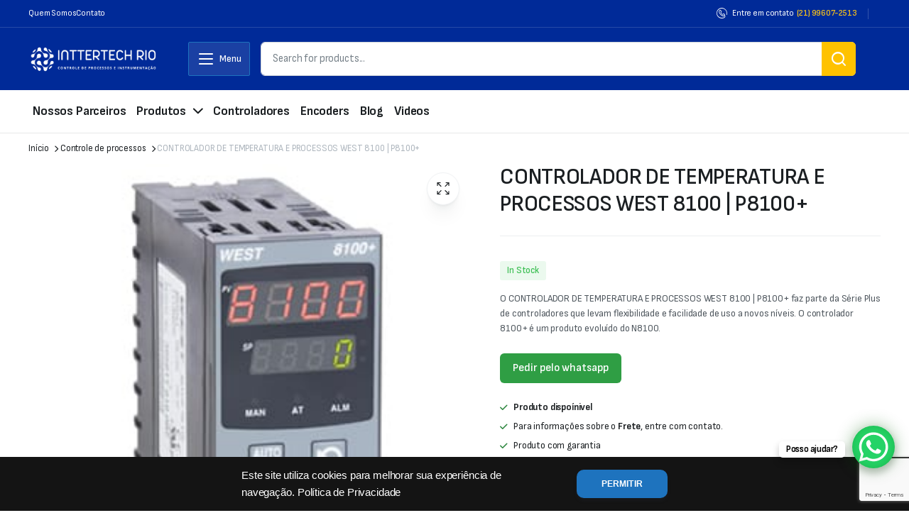

--- FILE ---
content_type: text/html; charset=UTF-8
request_url: https://intertechrio.com.br/produto/controlador-de-temperatura-e-processos-west-8100-p8100/
body_size: 29322
content:
<!DOCTYPE html>
<html lang="pt-BR">
<head>
	<meta charset="UTF-8">
	<meta http-equiv="X-UA-Compatible" content="IE=edge">
	<meta name="viewport" content="width=device-width, initial-scale=1.0">

	<title>CONTROLADOR DE TEMPERATURA E PROCESSOS WEST 8100 | P8100+ &#8211; Inttertech Rio</title>
<meta name='robots' content='max-image-preview:large' />
	<style>img:is([sizes="auto" i], [sizes^="auto," i]) { contain-intrinsic-size: 3000px 1500px }</style>
	<link rel='dns-prefetch' href='//fonts.googleapis.com' />
<link rel="alternate" type="application/rss+xml" title="Feed para Inttertech Rio &raquo;" href="https://intertechrio.com.br/feed/" />
<script type="text/javascript">
/* <![CDATA[ */
window._wpemojiSettings = {"baseUrl":"https:\/\/s.w.org\/images\/core\/emoji\/16.0.1\/72x72\/","ext":".png","svgUrl":"https:\/\/s.w.org\/images\/core\/emoji\/16.0.1\/svg\/","svgExt":".svg","source":{"concatemoji":"https:\/\/intertechrio.com.br\/wp-includes\/js\/wp-emoji-release.min.js?ver=0b68dd3fa4740cbf3ddd9fedaa89429c"}};
/*! This file is auto-generated */
!function(s,n){var o,i,e;function c(e){try{var t={supportTests:e,timestamp:(new Date).valueOf()};sessionStorage.setItem(o,JSON.stringify(t))}catch(e){}}function p(e,t,n){e.clearRect(0,0,e.canvas.width,e.canvas.height),e.fillText(t,0,0);var t=new Uint32Array(e.getImageData(0,0,e.canvas.width,e.canvas.height).data),a=(e.clearRect(0,0,e.canvas.width,e.canvas.height),e.fillText(n,0,0),new Uint32Array(e.getImageData(0,0,e.canvas.width,e.canvas.height).data));return t.every(function(e,t){return e===a[t]})}function u(e,t){e.clearRect(0,0,e.canvas.width,e.canvas.height),e.fillText(t,0,0);for(var n=e.getImageData(16,16,1,1),a=0;a<n.data.length;a++)if(0!==n.data[a])return!1;return!0}function f(e,t,n,a){switch(t){case"flag":return n(e,"\ud83c\udff3\ufe0f\u200d\u26a7\ufe0f","\ud83c\udff3\ufe0f\u200b\u26a7\ufe0f")?!1:!n(e,"\ud83c\udde8\ud83c\uddf6","\ud83c\udde8\u200b\ud83c\uddf6")&&!n(e,"\ud83c\udff4\udb40\udc67\udb40\udc62\udb40\udc65\udb40\udc6e\udb40\udc67\udb40\udc7f","\ud83c\udff4\u200b\udb40\udc67\u200b\udb40\udc62\u200b\udb40\udc65\u200b\udb40\udc6e\u200b\udb40\udc67\u200b\udb40\udc7f");case"emoji":return!a(e,"\ud83e\udedf")}return!1}function g(e,t,n,a){var r="undefined"!=typeof WorkerGlobalScope&&self instanceof WorkerGlobalScope?new OffscreenCanvas(300,150):s.createElement("canvas"),o=r.getContext("2d",{willReadFrequently:!0}),i=(o.textBaseline="top",o.font="600 32px Arial",{});return e.forEach(function(e){i[e]=t(o,e,n,a)}),i}function t(e){var t=s.createElement("script");t.src=e,t.defer=!0,s.head.appendChild(t)}"undefined"!=typeof Promise&&(o="wpEmojiSettingsSupports",i=["flag","emoji"],n.supports={everything:!0,everythingExceptFlag:!0},e=new Promise(function(e){s.addEventListener("DOMContentLoaded",e,{once:!0})}),new Promise(function(t){var n=function(){try{var e=JSON.parse(sessionStorage.getItem(o));if("object"==typeof e&&"number"==typeof e.timestamp&&(new Date).valueOf()<e.timestamp+604800&&"object"==typeof e.supportTests)return e.supportTests}catch(e){}return null}();if(!n){if("undefined"!=typeof Worker&&"undefined"!=typeof OffscreenCanvas&&"undefined"!=typeof URL&&URL.createObjectURL&&"undefined"!=typeof Blob)try{var e="postMessage("+g.toString()+"("+[JSON.stringify(i),f.toString(),p.toString(),u.toString()].join(",")+"));",a=new Blob([e],{type:"text/javascript"}),r=new Worker(URL.createObjectURL(a),{name:"wpTestEmojiSupports"});return void(r.onmessage=function(e){c(n=e.data),r.terminate(),t(n)})}catch(e){}c(n=g(i,f,p,u))}t(n)}).then(function(e){for(var t in e)n.supports[t]=e[t],n.supports.everything=n.supports.everything&&n.supports[t],"flag"!==t&&(n.supports.everythingExceptFlag=n.supports.everythingExceptFlag&&n.supports[t]);n.supports.everythingExceptFlag=n.supports.everythingExceptFlag&&!n.supports.flag,n.DOMReady=!1,n.readyCallback=function(){n.DOMReady=!0}}).then(function(){return e}).then(function(){var e;n.supports.everything||(n.readyCallback(),(e=n.source||{}).concatemoji?t(e.concatemoji):e.wpemoji&&e.twemoji&&(t(e.twemoji),t(e.wpemoji)))}))}((window,document),window._wpemojiSettings);
/* ]]> */
</script>

<style id='wp-emoji-styles-inline-css' type='text/css'>

	img.wp-smiley, img.emoji {
		display: inline !important;
		border: none !important;
		box-shadow: none !important;
		height: 1em !important;
		width: 1em !important;
		margin: 0 0.07em !important;
		vertical-align: -0.1em !important;
		background: none !important;
		padding: 0 !important;
	}
</style>
<link rel='stylesheet' id='wp-block-library-css' href='https://intertechrio.com.br/wp-includes/css/dist/block-library/style.min.css?ver=0b68dd3fa4740cbf3ddd9fedaa89429c' type='text/css' media='all' />
<style id='classic-theme-styles-inline-css' type='text/css'>
/*! This file is auto-generated */
.wp-block-button__link{color:#fff;background-color:#32373c;border-radius:9999px;box-shadow:none;text-decoration:none;padding:calc(.667em + 2px) calc(1.333em + 2px);font-size:1.125em}.wp-block-file__button{background:#32373c;color:#fff;text-decoration:none}
</style>
<style id='global-styles-inline-css' type='text/css'>
:root{--wp--preset--aspect-ratio--square: 1;--wp--preset--aspect-ratio--4-3: 4/3;--wp--preset--aspect-ratio--3-4: 3/4;--wp--preset--aspect-ratio--3-2: 3/2;--wp--preset--aspect-ratio--2-3: 2/3;--wp--preset--aspect-ratio--16-9: 16/9;--wp--preset--aspect-ratio--9-16: 9/16;--wp--preset--color--black: #000000;--wp--preset--color--cyan-bluish-gray: #abb8c3;--wp--preset--color--white: #ffffff;--wp--preset--color--pale-pink: #f78da7;--wp--preset--color--vivid-red: #cf2e2e;--wp--preset--color--luminous-vivid-orange: #ff6900;--wp--preset--color--luminous-vivid-amber: #fcb900;--wp--preset--color--light-green-cyan: #7bdcb5;--wp--preset--color--vivid-green-cyan: #00d084;--wp--preset--color--pale-cyan-blue: #8ed1fc;--wp--preset--color--vivid-cyan-blue: #0693e3;--wp--preset--color--vivid-purple: #9b51e0;--wp--preset--gradient--vivid-cyan-blue-to-vivid-purple: linear-gradient(135deg,rgba(6,147,227,1) 0%,rgb(155,81,224) 100%);--wp--preset--gradient--light-green-cyan-to-vivid-green-cyan: linear-gradient(135deg,rgb(122,220,180) 0%,rgb(0,208,130) 100%);--wp--preset--gradient--luminous-vivid-amber-to-luminous-vivid-orange: linear-gradient(135deg,rgba(252,185,0,1) 0%,rgba(255,105,0,1) 100%);--wp--preset--gradient--luminous-vivid-orange-to-vivid-red: linear-gradient(135deg,rgba(255,105,0,1) 0%,rgb(207,46,46) 100%);--wp--preset--gradient--very-light-gray-to-cyan-bluish-gray: linear-gradient(135deg,rgb(238,238,238) 0%,rgb(169,184,195) 100%);--wp--preset--gradient--cool-to-warm-spectrum: linear-gradient(135deg,rgb(74,234,220) 0%,rgb(151,120,209) 20%,rgb(207,42,186) 40%,rgb(238,44,130) 60%,rgb(251,105,98) 80%,rgb(254,248,76) 100%);--wp--preset--gradient--blush-light-purple: linear-gradient(135deg,rgb(255,206,236) 0%,rgb(152,150,240) 100%);--wp--preset--gradient--blush-bordeaux: linear-gradient(135deg,rgb(254,205,165) 0%,rgb(254,45,45) 50%,rgb(107,0,62) 100%);--wp--preset--gradient--luminous-dusk: linear-gradient(135deg,rgb(255,203,112) 0%,rgb(199,81,192) 50%,rgb(65,88,208) 100%);--wp--preset--gradient--pale-ocean: linear-gradient(135deg,rgb(255,245,203) 0%,rgb(182,227,212) 50%,rgb(51,167,181) 100%);--wp--preset--gradient--electric-grass: linear-gradient(135deg,rgb(202,248,128) 0%,rgb(113,206,126) 100%);--wp--preset--gradient--midnight: linear-gradient(135deg,rgb(2,3,129) 0%,rgb(40,116,252) 100%);--wp--preset--font-size--small: 13px;--wp--preset--font-size--medium: 20px;--wp--preset--font-size--large: 36px;--wp--preset--font-size--x-large: 42px;--wp--preset--spacing--20: 0.44rem;--wp--preset--spacing--30: 0.67rem;--wp--preset--spacing--40: 1rem;--wp--preset--spacing--50: 1.5rem;--wp--preset--spacing--60: 2.25rem;--wp--preset--spacing--70: 3.38rem;--wp--preset--spacing--80: 5.06rem;--wp--preset--shadow--natural: 6px 6px 9px rgba(0, 0, 0, 0.2);--wp--preset--shadow--deep: 12px 12px 50px rgba(0, 0, 0, 0.4);--wp--preset--shadow--sharp: 6px 6px 0px rgba(0, 0, 0, 0.2);--wp--preset--shadow--outlined: 6px 6px 0px -3px rgba(255, 255, 255, 1), 6px 6px rgba(0, 0, 0, 1);--wp--preset--shadow--crisp: 6px 6px 0px rgba(0, 0, 0, 1);}:where(.is-layout-flex){gap: 0.5em;}:where(.is-layout-grid){gap: 0.5em;}body .is-layout-flex{display: flex;}.is-layout-flex{flex-wrap: wrap;align-items: center;}.is-layout-flex > :is(*, div){margin: 0;}body .is-layout-grid{display: grid;}.is-layout-grid > :is(*, div){margin: 0;}:where(.wp-block-columns.is-layout-flex){gap: 2em;}:where(.wp-block-columns.is-layout-grid){gap: 2em;}:where(.wp-block-post-template.is-layout-flex){gap: 1.25em;}:where(.wp-block-post-template.is-layout-grid){gap: 1.25em;}.has-black-color{color: var(--wp--preset--color--black) !important;}.has-cyan-bluish-gray-color{color: var(--wp--preset--color--cyan-bluish-gray) !important;}.has-white-color{color: var(--wp--preset--color--white) !important;}.has-pale-pink-color{color: var(--wp--preset--color--pale-pink) !important;}.has-vivid-red-color{color: var(--wp--preset--color--vivid-red) !important;}.has-luminous-vivid-orange-color{color: var(--wp--preset--color--luminous-vivid-orange) !important;}.has-luminous-vivid-amber-color{color: var(--wp--preset--color--luminous-vivid-amber) !important;}.has-light-green-cyan-color{color: var(--wp--preset--color--light-green-cyan) !important;}.has-vivid-green-cyan-color{color: var(--wp--preset--color--vivid-green-cyan) !important;}.has-pale-cyan-blue-color{color: var(--wp--preset--color--pale-cyan-blue) !important;}.has-vivid-cyan-blue-color{color: var(--wp--preset--color--vivid-cyan-blue) !important;}.has-vivid-purple-color{color: var(--wp--preset--color--vivid-purple) !important;}.has-black-background-color{background-color: var(--wp--preset--color--black) !important;}.has-cyan-bluish-gray-background-color{background-color: var(--wp--preset--color--cyan-bluish-gray) !important;}.has-white-background-color{background-color: var(--wp--preset--color--white) !important;}.has-pale-pink-background-color{background-color: var(--wp--preset--color--pale-pink) !important;}.has-vivid-red-background-color{background-color: var(--wp--preset--color--vivid-red) !important;}.has-luminous-vivid-orange-background-color{background-color: var(--wp--preset--color--luminous-vivid-orange) !important;}.has-luminous-vivid-amber-background-color{background-color: var(--wp--preset--color--luminous-vivid-amber) !important;}.has-light-green-cyan-background-color{background-color: var(--wp--preset--color--light-green-cyan) !important;}.has-vivid-green-cyan-background-color{background-color: var(--wp--preset--color--vivid-green-cyan) !important;}.has-pale-cyan-blue-background-color{background-color: var(--wp--preset--color--pale-cyan-blue) !important;}.has-vivid-cyan-blue-background-color{background-color: var(--wp--preset--color--vivid-cyan-blue) !important;}.has-vivid-purple-background-color{background-color: var(--wp--preset--color--vivid-purple) !important;}.has-black-border-color{border-color: var(--wp--preset--color--black) !important;}.has-cyan-bluish-gray-border-color{border-color: var(--wp--preset--color--cyan-bluish-gray) !important;}.has-white-border-color{border-color: var(--wp--preset--color--white) !important;}.has-pale-pink-border-color{border-color: var(--wp--preset--color--pale-pink) !important;}.has-vivid-red-border-color{border-color: var(--wp--preset--color--vivid-red) !important;}.has-luminous-vivid-orange-border-color{border-color: var(--wp--preset--color--luminous-vivid-orange) !important;}.has-luminous-vivid-amber-border-color{border-color: var(--wp--preset--color--luminous-vivid-amber) !important;}.has-light-green-cyan-border-color{border-color: var(--wp--preset--color--light-green-cyan) !important;}.has-vivid-green-cyan-border-color{border-color: var(--wp--preset--color--vivid-green-cyan) !important;}.has-pale-cyan-blue-border-color{border-color: var(--wp--preset--color--pale-cyan-blue) !important;}.has-vivid-cyan-blue-border-color{border-color: var(--wp--preset--color--vivid-cyan-blue) !important;}.has-vivid-purple-border-color{border-color: var(--wp--preset--color--vivid-purple) !important;}.has-vivid-cyan-blue-to-vivid-purple-gradient-background{background: var(--wp--preset--gradient--vivid-cyan-blue-to-vivid-purple) !important;}.has-light-green-cyan-to-vivid-green-cyan-gradient-background{background: var(--wp--preset--gradient--light-green-cyan-to-vivid-green-cyan) !important;}.has-luminous-vivid-amber-to-luminous-vivid-orange-gradient-background{background: var(--wp--preset--gradient--luminous-vivid-amber-to-luminous-vivid-orange) !important;}.has-luminous-vivid-orange-to-vivid-red-gradient-background{background: var(--wp--preset--gradient--luminous-vivid-orange-to-vivid-red) !important;}.has-very-light-gray-to-cyan-bluish-gray-gradient-background{background: var(--wp--preset--gradient--very-light-gray-to-cyan-bluish-gray) !important;}.has-cool-to-warm-spectrum-gradient-background{background: var(--wp--preset--gradient--cool-to-warm-spectrum) !important;}.has-blush-light-purple-gradient-background{background: var(--wp--preset--gradient--blush-light-purple) !important;}.has-blush-bordeaux-gradient-background{background: var(--wp--preset--gradient--blush-bordeaux) !important;}.has-luminous-dusk-gradient-background{background: var(--wp--preset--gradient--luminous-dusk) !important;}.has-pale-ocean-gradient-background{background: var(--wp--preset--gradient--pale-ocean) !important;}.has-electric-grass-gradient-background{background: var(--wp--preset--gradient--electric-grass) !important;}.has-midnight-gradient-background{background: var(--wp--preset--gradient--midnight) !important;}.has-small-font-size{font-size: var(--wp--preset--font-size--small) !important;}.has-medium-font-size{font-size: var(--wp--preset--font-size--medium) !important;}.has-large-font-size{font-size: var(--wp--preset--font-size--large) !important;}.has-x-large-font-size{font-size: var(--wp--preset--font-size--x-large) !important;}
:where(.wp-block-post-template.is-layout-flex){gap: 1.25em;}:where(.wp-block-post-template.is-layout-grid){gap: 1.25em;}
:where(.wp-block-columns.is-layout-flex){gap: 2em;}:where(.wp-block-columns.is-layout-grid){gap: 2em;}
:root :where(.wp-block-pullquote){font-size: 1.5em;line-height: 1.6;}
</style>
<link rel='stylesheet' id='photoswipe-css' href='https://intertechrio.com.br/wp-content/plugins/woocommerce/assets/css/photoswipe/photoswipe.min.css?ver=10.3.0' type='text/css' media='all' />
<link rel='stylesheet' id='photoswipe-default-skin-css' href='https://intertechrio.com.br/wp-content/plugins/woocommerce/assets/css/photoswipe/default-skin/default-skin.min.css?ver=10.3.0' type='text/css' media='all' />
<style id='woocommerce-inline-inline-css' type='text/css'>
.woocommerce form .form-row .required { visibility: visible; }
</style>
<link rel='stylesheet' id='klb-single-ajax-css' href='https://intertechrio.com.br/wp-content/plugins/blonwe-core/woocommerce-filter/single-ajax/css/single-ajax.css?ver=1.0' type='text/css' media='all' />
<link rel='stylesheet' id='klb-notice-ajax-css' href='https://intertechrio.com.br/wp-content/plugins/blonwe-core/woocommerce-filter/notice-ajax/css/notice-ajax.css?ver=1.0' type='text/css' media='all' />
<link rel='stylesheet' id='klbtheme-swatches-css' href='https://intertechrio.com.br/wp-content/plugins/blonwe-core/woocommerce-filter/swatches/css/swatches.css?ver=0b68dd3fa4740cbf3ddd9fedaa89429c' type='text/css' media='all' />
<link rel='stylesheet' id='klb-back-to-top-css' href='https://intertechrio.com.br/wp-content/plugins/blonwe-core/woocommerce-filter/back-to-top/css/back-to-top.css?ver=1.0' type='text/css' media='all' />
<link rel='stylesheet' id='blonwe-single-gallery-css' href='https://intertechrio.com.br/wp-content/plugins/blonwe-core/woocommerce-filter/single-gallery/css/single-gallery.css?ver=1.0' type='text/css' media='all' />
<link rel='stylesheet' id='blonwe-ajax-search-css' href='https://intertechrio.com.br/wp-content/plugins/blonwe-core/woocommerce-filter/ajax-search/css/ajax-search.css?ver=1.0' type='text/css' media='all' />
<link rel='stylesheet' id='klb-product-badge-css' href='https://intertechrio.com.br/wp-content/plugins/blonwe-core/woocommerce-filter/product-badge/css/product-badge.css?ver=1.0' type='text/css' media='all' />
<link rel='stylesheet' id='klb-single-low-stock-css' href='https://intertechrio.com.br/wp-content/plugins/blonwe-core/woocommerce-filter/single-low-stock/css/single-low-stock.css?ver=1.0' type='text/css' media='all' />
<link rel='stylesheet' id='woocommerce-product-attachment-css' href='https://intertechrio.com.br/wp-content/plugins/woo-product-attachment/public/css/woocommerce-product-attachment-public.css?ver=2.1.6' type='text/css' media='all' />
<link rel='stylesheet' id='brands-styles-css' href='https://intertechrio.com.br/wp-content/plugins/woocommerce/assets/css/brands.css?ver=10.3.0' type='text/css' media='all' />
<link rel='stylesheet' id='bootstrap-css' href='https://intertechrio.com.br/wp-content/themes/blonwe/assets/css/bootstrap.min.css?ver=1.2.9' type='text/css' media='all' />
<link rel='stylesheet' id='scrollbar-css' href='https://intertechrio.com.br/wp-content/themes/blonwe/assets/css/perfect-scrollbar.css?ver=1.2.9' type='text/css' media='all' />
<link rel='stylesheet' id='slick-slider-css' href='https://intertechrio.com.br/wp-content/themes/blonwe/assets/css/slick-slider.css?ver=1.2.9' type='text/css' media='all' />
<link rel='stylesheet' id='magnific-popup-css' href='https://intertechrio.com.br/wp-content/themes/blonwe/assets/css/magnific-popup.css?ver=1.2.9' type='text/css' media='all' />
<link rel='stylesheet' id='blonwe-storebox-css' href='https://intertechrio.com.br/wp-content/themes/blonwe/assets/css/storebox.css?ver=1.2.9' type='text/css' media='all' />
<link rel='stylesheet' id='blonwe-contact-css' href='https://intertechrio.com.br/wp-content/themes/blonwe/assets/css/contact.css?ver=1.2.9' type='text/css' media='all' />
<link rel='stylesheet' id='blonwe-blog-single-css' href='https://intertechrio.com.br/wp-content/themes/blonwe/assets/css/blog-single.css?ver=1.2.9' type='text/css' media='all' />
<link rel='stylesheet' id='blonwe-order-tracking-css' href='https://intertechrio.com.br/wp-content/themes/blonwe/assets/css/order-tracking.css?ver=1.2.9' type='text/css' media='all' />
<link rel='stylesheet' id='select2-min-css' href='https://intertechrio.com.br/wp-content/themes/blonwe/assets/css/select2.min.css?ver=1.2.9' type='text/css' media='all' />
<link rel='stylesheet' id='blonwe-base-css' href='https://intertechrio.com.br/wp-content/themes/blonwe/assets/css/base.css?ver=1.2.9' type='text/css' media='all' />
<link rel='stylesheet' id='blonwe-base-dark-css' href='https://intertechrio.com.br/wp-content/themes/blonwe/assets/css/base-dark.css?ver=1.2.9' type='text/css' media='all' />
<link rel='stylesheet' id='blonwe-font-url-css' href='//fonts.googleapis.com/css2?family=Sofia+Sans+Semi+Condensed:ital,wght@0,1;0,100;0,200;0,300;0,400;0,500;0,600;0,700;0,800;0,900;0,1000;1,1;1,100;1,200;1,300;1,400;1,500;1,600;1,700;1,800;1,900;1,1000&#038;subset=latin,latin-ext' type='text/css' media='all' />
<link rel='stylesheet' id='blonwe-style-css' href='https://intertechrio.com.br/wp-content/themes/blonwe/style.css?ver=0b68dd3fa4740cbf3ddd9fedaa89429c' type='text/css' media='all' />
<link rel='stylesheet' id='icon-interface-css' href='https://intertechrio.com.br/wp-content/themes/blonwe/assets/css/klbtheme-icon-interface.css?ver=1.2.9' type='text/css' media='all' />
<link rel='stylesheet' id='icon-ecommerce-css' href='https://intertechrio.com.br/wp-content/themes/blonwe/assets/css/klbtheme-icon-ecommerce.css?ver=1.2.9' type='text/css' media='all' />
<link rel='stylesheet' id='icon-delivery-css' href='https://intertechrio.com.br/wp-content/themes/blonwe/assets/css/klbtheme-icon-delivery.css?ver=1.2.9' type='text/css' media='all' />
<link rel='stylesheet' id='icon-social-css' href='https://intertechrio.com.br/wp-content/themes/blonwe/assets/css/klbtheme-icon-social.css?ver=1.2.9' type='text/css' media='all' />
<link rel='stylesheet' id='elementor-frontend-css' href='https://intertechrio.com.br/wp-content/plugins/elementor/assets/css/frontend.min.css?ver=3.32.5' type='text/css' media='all' />
<link rel='stylesheet' id='elementor-post-6-css' href='https://intertechrio.com.br/wp-content/uploads/elementor/css/post-6.css?ver=1766330128' type='text/css' media='all' />
<link rel='stylesheet' id='eael-general-css' href='https://intertechrio.com.br/wp-content/plugins/essential-addons-for-elementor-lite/assets/front-end/css/view/general.min.css?ver=6.3.3' type='text/css' media='all' />
<link rel='stylesheet' id='elementor-gf-roboto-css' href='https://fonts.googleapis.com/css?family=Roboto:100,100italic,200,200italic,300,300italic,400,400italic,500,500italic,600,600italic,700,700italic,800,800italic,900,900italic&#038;display=swap' type='text/css' media='all' />
<link rel='stylesheet' id='elementor-gf-robotoslab-css' href='https://fonts.googleapis.com/css?family=Roboto+Slab:100,100italic,200,200italic,300,300italic,400,400italic,500,500italic,600,600italic,700,700italic,800,800italic,900,900italic&#038;display=swap' type='text/css' media='all' />
<script type="text/template" id="tmpl-variation-template">
	<div class="woocommerce-variation-description">{{{ data.variation.variation_description }}}</div>
	<div class="woocommerce-variation-price">{{{ data.variation.price_html }}}</div>
	<div class="woocommerce-variation-availability">{{{ data.variation.availability_html }}}</div>
</script>
<script type="text/template" id="tmpl-unavailable-variation-template">
	<p role="alert">Desculpe, este produto não está disponível. Escolha uma combinação diferente.</p>
</script>
<script type="text/javascript" src="https://intertechrio.com.br/wp-includes/js/jquery/jquery.min.js?ver=3.7.1" id="jquery-core-js"></script>
<script type="text/javascript" src="https://intertechrio.com.br/wp-includes/js/jquery/jquery-migrate.min.js?ver=3.4.1" id="jquery-migrate-js"></script>
<script type="text/javascript" src="https://intertechrio.com.br/wp-content/plugins/woocommerce/assets/js/jquery-blockui/jquery.blockUI.min.js?ver=2.7.0-wc.10.3.0" id="wc-jquery-blockui-js" defer="defer" data-wp-strategy="defer"></script>
<script type="text/javascript" id="wc-add-to-cart-js-extra">
/* <![CDATA[ */
var wc_add_to_cart_params = {"ajax_url":"\/wp-admin\/admin-ajax.php","wc_ajax_url":"\/?wc-ajax=%%endpoint%%","i18n_view_cart":"Ver carrinho","cart_url":"https:\/\/intertechrio.com.br\/cart\/","is_cart":"","cart_redirect_after_add":"no"};
/* ]]> */
</script>
<script type="text/javascript" src="https://intertechrio.com.br/wp-content/plugins/woocommerce/assets/js/frontend/add-to-cart.min.js?ver=10.3.0" id="wc-add-to-cart-js" defer="defer" data-wp-strategy="defer"></script>
<script type="text/javascript" src="https://intertechrio.com.br/wp-content/plugins/woocommerce/assets/js/zoom/jquery.zoom.min.js?ver=1.7.21-wc.10.3.0" id="wc-zoom-js" defer="defer" data-wp-strategy="defer"></script>
<script type="text/javascript" src="https://intertechrio.com.br/wp-content/plugins/woocommerce/assets/js/flexslider/jquery.flexslider.min.js?ver=2.7.2-wc.10.3.0" id="wc-flexslider-js" defer="defer" data-wp-strategy="defer"></script>
<script type="text/javascript" src="https://intertechrio.com.br/wp-content/plugins/woocommerce/assets/js/photoswipe/photoswipe.min.js?ver=4.1.1-wc.10.3.0" id="wc-photoswipe-js" defer="defer" data-wp-strategy="defer"></script>
<script type="text/javascript" src="https://intertechrio.com.br/wp-content/plugins/woocommerce/assets/js/photoswipe/photoswipe-ui-default.min.js?ver=4.1.1-wc.10.3.0" id="wc-photoswipe-ui-default-js" defer="defer" data-wp-strategy="defer"></script>
<script type="text/javascript" id="wc-single-product-js-extra">
/* <![CDATA[ */
var wc_single_product_params = {"i18n_required_rating_text":"Selecione uma classifica\u00e7\u00e3o","i18n_rating_options":["1 de 5 estrelas","2 de 5 estrelas","3 de 5 estrelas","4 de 5 estrelas","5 de 5 estrelas"],"i18n_product_gallery_trigger_text":"Ver galeria de imagens em tela cheia","review_rating_required":"yes","flexslider":{"rtl":false,"animation":"slide","smoothHeight":true,"directionNav":false,"controlNav":"thumbnails","slideshow":false,"animationSpeed":500,"animationLoop":false,"allowOneSlide":false,"direction":"horizontal","prevText":"<button type=\"button\" class=\"slick-nav slick-prev slick-button\"><svg xmlns=\"http:\/\/www.w3.org\/2000\/svg\" x=\"0px\" y=\"0px\" viewBox=\"0 0 24 24\" enable-background=\"new 0 0 24 24\" fill=\"currentColor\"><polyline fill=\"none\" stroke=\"currentColor\" stroke-width=\"1.5\" stroke-linecap=\"round\" stroke-linejoin=\"round\" points=\"17.2,22.4 6.8,12 17.2,1.6 \"\/><\/svg><\/button>","nextText":"<button type=\"button\" class=\"slick-nav slick-next slick-button\"><svg xmlns=\"http:\/\/www.w3.org\/2000\/svg\" x=\"0px\" y=\"0px\" viewBox=\"0 0 24 24\" enable-background=\"new 0 0 24 24\" fill=\"currentColor\"><polyline fill=\"none\" stroke=\"currentColor\" stroke-width=\"1.5\" stroke-linecap=\"round\" stroke-linejoin=\"round\" points=\"6.8,22.4 17.2,12 6.8,1.6 \"\/><\/svg><\/button>"},"zoom_enabled":"1","zoom_options":[],"photoswipe_enabled":"1","photoswipe_options":{"shareEl":false,"closeOnScroll":false,"history":false,"hideAnimationDuration":0,"showAnimationDuration":0},"flexslider_enabled":"1"};
/* ]]> */
</script>
<script type="text/javascript" src="https://intertechrio.com.br/wp-content/plugins/woocommerce/assets/js/frontend/single-product.min.js?ver=10.3.0" id="wc-single-product-js" defer="defer" data-wp-strategy="defer"></script>
<script type="text/javascript" src="https://intertechrio.com.br/wp-content/plugins/woocommerce/assets/js/js-cookie/js.cookie.min.js?ver=2.1.4-wc.10.3.0" id="wc-js-cookie-js" defer="defer" data-wp-strategy="defer"></script>
<script type="text/javascript" id="woocommerce-js-extra">
/* <![CDATA[ */
var woocommerce_params = {"ajax_url":"\/wp-admin\/admin-ajax.php","wc_ajax_url":"\/?wc-ajax=%%endpoint%%","i18n_password_show":"Mostrar senha","i18n_password_hide":"Ocultar senha"};
/* ]]> */
</script>
<script type="text/javascript" src="https://intertechrio.com.br/wp-content/plugins/woocommerce/assets/js/frontend/woocommerce.min.js?ver=10.3.0" id="woocommerce-js" defer="defer" data-wp-strategy="defer"></script>
<script type="text/javascript" src="https://intertechrio.com.br/wp-content/plugins/blonwe-core/woocommerce-filter/single-ajax/js/single-ajax.js?ver=1.0" id="klb-single-ajax-js"></script>
<script type="text/javascript" id="wc-cart-fragments-js-extra">
/* <![CDATA[ */
var wc_cart_fragments_params = {"ajax_url":"\/wp-admin\/admin-ajax.php","wc_ajax_url":"\/?wc-ajax=%%endpoint%%","cart_hash_key":"wc_cart_hash_b968cd2db23e8ceaa395c62982625bba","fragment_name":"wc_fragments_b968cd2db23e8ceaa395c62982625bba","request_timeout":"5000"};
/* ]]> */
</script>
<script type="text/javascript" src="https://intertechrio.com.br/wp-content/plugins/woocommerce/assets/js/frontend/cart-fragments.min.js?ver=10.3.0" id="wc-cart-fragments-js" defer="defer" data-wp-strategy="defer"></script>
<script type="text/javascript" src="https://intertechrio.com.br/wp-content/plugins/blonwe-core/woocommerce-filter/notice-ajax/js/notice-ajax.js?ver=1.0" id="klb-notice-ajax-js"></script>
<script type="text/javascript" src="https://intertechrio.com.br/wp-includes/js/underscore.min.js?ver=1.13.7" id="underscore-js"></script>
<script type="text/javascript" id="wp-util-js-extra">
/* <![CDATA[ */
var _wpUtilSettings = {"ajax":{"url":"\/wp-admin\/admin-ajax.php"}};
/* ]]> */
</script>
<script type="text/javascript" src="https://intertechrio.com.br/wp-includes/js/wp-util.min.js?ver=0b68dd3fa4740cbf3ddd9fedaa89429c" id="wp-util-js"></script>
<script type="text/javascript" id="wc-add-to-cart-variation-js-extra">
/* <![CDATA[ */
var wc_add_to_cart_variation_params = {"wc_ajax_url":"\/?wc-ajax=%%endpoint%%","i18n_no_matching_variations_text":"Desculpe, nenhum produto atende sua sele\u00e7\u00e3o. Escolha uma combina\u00e7\u00e3o diferente.","i18n_make_a_selection_text":"Selecione uma das op\u00e7\u00f5es do produto antes de adicion\u00e1-lo ao carrinho.","i18n_unavailable_text":"Desculpe, este produto n\u00e3o est\u00e1 dispon\u00edvel. Escolha uma combina\u00e7\u00e3o diferente.","i18n_reset_alert_text":"Sua sele\u00e7\u00e3o foi redefinida. Selecione algumas op\u00e7\u00f5es de produtos antes de adicionar este produto ao seu carrinho."};
/* ]]> */
</script>
<script type="text/javascript" src="https://intertechrio.com.br/wp-content/plugins/woocommerce/assets/js/frontend/add-to-cart-variation.min.js?ver=10.3.0" id="wc-add-to-cart-variation-js" defer="defer" data-wp-strategy="defer"></script>
<script type="text/javascript" src="https://intertechrio.com.br/wp-content/plugins/blonwe-core/woocommerce-filter/back-to-top/js/back-to-top.js?ver=1.0" id="klb-back-to-top-js"></script>
<script type="text/javascript" id="blonwe-ajax-search-js-extra">
/* <![CDATA[ */
var blonwesearch = {"ajaxurl":"https:\/\/intertechrio.com.br\/wp-admin\/admin-ajax.php"};
/* ]]> */
</script>
<script type="text/javascript" src="https://intertechrio.com.br/wp-content/plugins/blonwe-core/woocommerce-filter/ajax-search/js/ajax-search.js?ver=1.0" id="blonwe-ajax-search-js"></script>
<script type="text/javascript" src="https://intertechrio.com.br/wp-content/plugins/woo-product-attachment/public/js/woocommerce-product-attachment-public.js?ver=2.1.6" id="woocommerce-product-attachment-js"></script>
<script type="text/javascript" src="https://intertechrio.com.br/wp-content/themes/blonwe/includes/pjax/js/helpers.js?ver=1.0" id="pjax-helpers-js"></script>
<link rel="https://api.w.org/" href="https://intertechrio.com.br/wp-json/" /><link rel="alternate" title="JSON" type="application/json" href="https://intertechrio.com.br/wp-json/wp/v2/product/4749" /><link rel="EditURI" type="application/rsd+xml" title="RSD" href="https://intertechrio.com.br/xmlrpc.php?rsd" />

<link rel="canonical" href="https://intertechrio.com.br/produto/controlador-de-temperatura-e-processos-west-8100-p8100/" />
<link rel='shortlink' href='https://intertechrio.com.br/?p=4749' />
<link rel="alternate" title="oEmbed (JSON)" type="application/json+oembed" href="https://intertechrio.com.br/wp-json/oembed/1.0/embed?url=https%3A%2F%2Fintertechrio.com.br%2Fproduto%2Fcontrolador-de-temperatura-e-processos-west-8100-p8100%2F" />
<link rel="alternate" title="oEmbed (XML)" type="text/xml+oembed" href="https://intertechrio.com.br/wp-json/oembed/1.0/embed?url=https%3A%2F%2Fintertechrio.com.br%2Fproduto%2Fcontrolador-de-temperatura-e-processos-west-8100-p8100%2F&#038;format=xml" />
<!-- start Simple Custom CSS and JS -->
<style type="text/css">
/* Add your CSS code here.

Este arquivo foi criado para trabalhar as traduções do tema. */ 

.cart-empty,
.orderon-whatsapp .button.button-primary,
/*.wishlist-button a,*/
.klb-module .module-header .entry-title,
.woocommerce-page-title,
.before-shop-loop .per-page-products > span,
.single-product-wrapper .product-detail .product-meta.bottom > .gmwcp_button a.button,
.woocommerce-Tabs-panel--wcpoa_product_tab .wcpoa_attachmentbtn,
.before-shop-loop .filter-button a span,
.btn:not(.unset).link {
	font-size: 0;
}

.woocommerce-page-title::after {
	content: "Minha Conta";
	font-size: calc(1.375rem + 1.5vw);
}

.cart-empty::after {
	content: "";
	font-size: 16px;
}

.orderon-whatsapp .button.button-primary::after {
	content: "Pedir pelo whatsapp";
	font-size: 16px;
}

.klb-module .module-header .entry-title::after {
	content: "Itens vistos recentemente";
	font-size: 20px;
}


.single-product-wrapper .product-detail .product-meta.bottom > .gmwcp_button a.button::after {
	content: "Clique aqui para baixar o catálogo";
	font-size: 15px;
}


.before-shop-loop .per-page-products > span::after {
	content: "Mostrar";
	font-size: 16px;
}

.btn:not(.unset).link::after {
	content: "Ler mais";
	font-size: 16px;
}

.woocommerce-Tabs-panel--wcpoa_product_tab .wcpoa_attachmentbtn {
	content: "Baixar Catálogo";
	font-size: 16px;
}

.before-shop-loop .filter-button a span::after {
	content: "Filtro";
	font-size: 16px;
}
</style>
<!-- end Simple Custom CSS and JS -->
<!-- start Simple Custom CSS and JS -->
<style type="text/css">
/* Add your CSS code here.

For example:
.example {
    color: red;
}

For brushing up on your CSS knowledge, check out http://www.w3schools.com/css/css_syntax.asp

End of comment */ 


body[data-theme=light] .site-header .header-main .header-decorator,
.klb-mobile-bottom .mobile-menu ul li a span,
.cart-button,
.footer-copyright,
.before-shop-loop .sorting-products,
.single-product-wrapper .wishlist-button a {
	display: none;
}

body{
	overflow-x: hidden;
}

.header-action.wishlist-button,
.scrollToTop.button-show {
	display: none;
}

.elementor-4017 .elementor-element.elementor-element-4b3da5d .eael-product-grid .woocommerce ul.products li.product .star-rating {
	display: none;
}

.contact-details li {
	display: inline-block;
	margin-right: 10px;
}

.site-drawer .drawer-menu.drawer-secondary .klb-menu li a::before {
	content: " ";
    background-image: url('https://i.ibb.co/Qb3HL62/o-email.png');
    background-size: 25px 25px;
    width: 48px;
    background-position: center center;
    height: 48px;
    background-repeat: no-repeat;
}


.products .product .product-wrapper.style-6 .content-wrapper .product-buttons a.button {
	background-color: #002A98;
	font-size: 15px;
}

.products .product .product-wrapper.style-6 .content-wrapper .product-buttons a.button:hover {
	transition: .2s ease-in-out;
	background-color: #001856;
	color: #ffc200 !important;
}

.before-shop-loop .product-views-buttons,
.before-shop-loop .sorting-products + .per-page-products,
.klb-mobile-bottom.hide-desktop {
	display: none;
}
.eael-simple-menu-container.preset-2 .eael-simple-menu.eael-simple-menu-horizontal:not(.eael-simple-menu-responsive)>li:first-child>a {border-left:0px!important;font-weight:bold;color:#000;font-size:1em;}
.eael-simple-menu-container.preset-2 .eael-simple-menu.eael-simple-menu-horizontal:not(.eael-advanced-menu-responsive)>li>a{border-right:0px!important;font-weight:bold;color:#000;font-size:1em;}</style>
<!-- end Simple Custom CSS and JS -->

<style type="text/css">

@media(max-width:64rem){
	header.sticky-header .header-mobile {
		position: fixed;
		top: 0;
		left: 0;
		right: 0;
		z-index: 9;
		border-bottom: 1px solid #e3e4e6;
	}
	header.site-header.sticky-header {
	    position: relative;
	    z-index: 99;
	}
}

header.site-header.sticky-header {
    position: relative;
    z-index: 99;
}
.sticky-header .header-main {
    position: fixed;
    width: 100%;
    top: 0;
    z-index: 10;
}

.sticky-header .header-main::before {
    content: "";
    position: absolute;
    width: 100%;
    height: 0.0625rem;
    bottom: 0;
    background-color: currentColor;
    opacity: 0.1;
}

.site-header.header-type5.sticky-header .header-main .site-brand .light-logo{
	opacity: 0 !important;
}

.site-header.sticky-header.header-type5 .header-main .site-brand .dark-logo{
	opacity: 1 !important;
}

.site-header.sticky-header .header-main,
.site-header.header-type5.sticky-header .header-main{
	background-color:  !important;
	color:  !important;
}

.site-header.header-type5.sticky-header .header-main a{
	color:  !important;
}

.single-product-sticky.active {
    margin-top: 78px;
}

@media(max-width:64rem){
	.single .product-type-simple form.cart {
	    position: fixed;
	    bottom: 0;
	    right: 0;
	    z-index: 100001;
	    background: #fff;
	    margin-bottom: 0;
	    padding: 15px;
	    -webkit-box-shadow: 0 -2px 5px rgb(0 0 0 / 7%);
	    box-shadow: 0 -2px 5px rgb(0 0 0 / 7%);
	    justify-content: space-between;
		width: 100%;
	}

	@media (max-width: 64rem) {
		[data-theme=dark].single .product-type-simple form.cart {
		    background-color: var(--color-dark700);
		    -webkit-box-shadow: 0 -2px 5px rgb(0 0 0 / 7%);
		    box-shadow: 0 -2px 5px rgb(255 255 255 / 28%);
		}
	}

	.single .woocommerce-variation-add-to-cart {
	    display: -webkit-box;
	    display: -ms-flexbox;
	    display: flex;
	    position: fixed;
	    bottom: 0;
	    right: 0;
	    z-index: 999999;
	    background: #fff;
	    margin-bottom: 0;
	    padding: 15px;
	    -webkit-box-shadow: 0 -2px 5px rgb(0 0 0 / 7%);
	    box-shadow: 0 -2px 5px rgb(0 0 0 / 7%);
	    justify-content: space-between;
    	width: 100%;
		flex-wrap: wrap;
		width: 100%; 
	}

	.single .site-footer .footer-row.footer-copyright {
	    margin-bottom: 79px;
	}
	
	.single-product-wrapper .product-detail-inner form .product-low-stock {
		display:none;
    }

}

:root {
    --theme-primary-color: #1e73be;
}

:root {
    --theme-primary-color-RGB: 83, 53, 203;
}

:root {
    --theme-secondary-color: #ffc200;
}

:root {
    --theme-secondary-color-RGB: ;
}


[data-theme=dark] {
     --theme-primary-color: #1e73be;
}

[data-theme=dark] {
    --theme-primary-color-RGB: 118, 92, 222;
}

[data-theme=dark] {
     --theme-secondary-color: #ffc200;
}

[data-theme=dark] {
    --theme-secondary-color-RGB: 255, 194, 0;
}




body[data-theme=light] .site-header.header-type1 .header-topbar{
	background-color: ;
	border-color:  !important;
	color:  !important;
}

body[data-theme=light] .site-header.header-type1 .header-topbar a {
	color: ;
}

body[data-theme=light] .site-header.header-type1 .header-topbar a:hover {
	color: ;
}

body[data-theme=light] .site-header.header-type1 .header-topbar .klb-menu-nav .klb-menu > li .sub-menu .menu-item a{
	color: ;
}

body[data-theme=light] .site-header.header-type1 .header-topbar .klb-menu-nav .klb-menu > li .sub-menu .menu-item a:hover{
	color: ;
}

body[data-theme=light] .site-header.header-type1 .header-main,
body[data-theme=light] .site-header.header-type1 .header-mobile-main{
	background-color: ;
}

body[data-theme=light] .site-header.header-type1 .header-mobile-main{
	border-color:  !important;
}

body[data-theme=light] .site-header.header-type1 .header-action.row-style .action-text{
	color: ;
}

body[data-theme=light] .site-header.header-type1 .header-action .action-icon{
	color: ;
}

body[data-theme=light] .site-header.header-type1 .header-action .action-count {
	background-color:  !important;
	color: ;
}
	
body[data-theme=light] .site-header.header-type1 .header-bottom{
	background-color: ;
	border-color:  !important;
}

body[data-theme=light] .site-header.header-type1 .header-bottom a{
	color: ;
}

body[data-theme=light] .site-header.header-type1 .header-bottom a:hover{
	color: ;
}

body[data-theme=light] .site-header.header-type1 .header-bottom .klb-menu-nav.primary-menu .klb-menu .mega-menu > .sub-menu a {
	color: ;
}

body[data-theme=light] .site-header.header-type1 .header-bottom .klb-menu-nav.primary-menu .klb-menu .mega-menu > .sub-menu a:hover {
	color: ;
}

body[data-theme=light] .site-header.header-type2 .header-topbar{
	background-color: #002a98 !important;
	border-color:  !important;
	color:  !important;
}

body[data-theme=light] .site-header.header-type2 .header-topbar a {
	color: ;
}

body[data-theme=light] .site-header.header-type2 .header-topbar a:hover {
	color: ;
}

body[data-theme=light] .site-header.header-type2 .header-topbar .klb-menu-nav .klb-menu > li .sub-menu .menu-item a{
	color: ;
}

body[data-theme=light] .site-header.header-type2 .header-topbar .klb-menu-nav .klb-menu > li .sub-menu .menu-item a:hover{
	color: ;
}

body[data-theme=light] .site-header.header-type2 .header-main{
	background-color: #002a98 !important;
	color: ;
}

body[data-theme=light] .site-header.header-type2 .header-mobile-main{
	background-color: #002a98 !important;
	border-color: rgba(27, 31, 34, 0.1) !important;
}

body[data-theme=light] .site-header.header-type2 .header-action.row-style .action-text,
body[data-theme=light] .site-header.header-type2 .header-action .action-text{
	color: ;
}

body[data-theme=light] .site-header.header-type2 .header-action .action-icon{
	color: ;
}

body[data-theme=light] .site-header.header-type2 .header-action .action-count {
	background-color: #ffc200 !important;
	color: #5335cb;
}

body[data-theme=light] .site-header.header-type2 .header-bottom{
	background-color: #fff !important;
	border-color: rgba(27, 31, 34, 0.1) !important;
}

body[data-theme=light] .site-header.header-type2 .header-bottom a{
	color: #1b1f22;
}


body[data-theme=light] .site-header.header-type2 .header-bottom a:hover{
	color: #1b1f22;
}

body[data-theme=light] .site-header.header-type2 .header-bottom .klb-menu-nav.primary-menu .klb-menu .mega-menu > .sub-menu a {
	color: ;
}

body[data-theme=light] .site-header.header-type2 .header-bottom .klb-menu-nav.primary-menu .klb-menu .mega-menu > .sub-menu a:hover {
	color: ;
}

body[data-theme=light] .header-bottom a.help-center-color{
	color: #e53e3e !important;
}

body[data-theme=light] .site-header.header-type3 .header-topbar{
	background-color:  !important;
	border-color:  !important;
	color:  !important;
}

body[data-theme=light] .site-header.header-type3 .header-topbar a {
	color: ;
}

body[data-theme=light] .site-header.header-type3 .header-topbar a:hover {
	color: ;
}

body[data-theme=light] .site-header.header-type3 .header-topbar .klb-menu-nav .klb-menu > li .sub-menu .menu-item a{
	color: ;
}

body[data-theme=light] .site-header.header-type3 .header-topbar .klb-menu-nav .klb-menu > li .sub-menu .menu-item a:hover{
	color: ;
}

body[data-theme=light] .site-header.header-type3 .header-main,
body[data-theme=light] .site-header.header-type3 .header-mobile-main{
	background-color:  !important;
	border-color:  !important;
}

body[data-theme=light] .site-header.header-type3 .header-main a{
	color: ;
}

body[data-theme=light] .site-header.header-type3 .header-main a:hover{
	color: ;
}

body[data-theme=light] .site-header.header-type3 .header-main .klb-menu-nav.primary-menu .klb-menu .mega-menu > .sub-menu a {
	color: ;
}

body[data-theme=light] .site-header.header-type3 .header-main .klb-menu-nav.primary-menu .klb-menu .mega-menu > .sub-menu a:hover {
	color: ;
}

body[data-theme=light] .site-header.header-type3 .header-action .action-icon{
	color: ;
}

body[data-theme=light] .site-header.header-type3 .header-action .action-count {
	background-color:  !important;
	color: ;
}

body[data-theme=light] .site-header .header-action.custom-toggle .action-link{
	background-color: rgba(255, 255, 255, 0.1) !important;
	border-color: #1e73be !important;
}

body[data-theme=light] .site-header .header-action.custom-toggle .action-link:hover{
	background-color: rgba(255, 255, 255, 0.14) !important;
}

body[data-theme=light] .site-header .header-action.toggle-button .action-icon,
body[data-theme=light] .site-header .header-action.toggle-button .action-text{
	color: #fff !important;
}

body[data-theme=light] .header-bottom .dropdown-categories > a.gray::before{
	background-color:  ;
	border-color:  ;
}

body[data-theme=light] .header-bottom .dropdown-categories > a{
	color:  !important;
}

body[data-theme=light] .header-bottom .dropdown-categories .dropdown-menu{
	background-color:  ;
}

body[data-theme=light] .header-bottom:not(.color-layout-black) .dropdown-categories .dropdown-menu{
	border-color:  !important;
}

body[data-theme=light] .header-bottom:not(.color-layout-black) .dropdown-categories .dropdown-menu #category-menu a,
.mega-grouped-items .mega-grouped-label{
	color:  ;
}

body[data-theme=light] .header-bottom:not(.color-layout-black) .dropdown-categories .dropdown-menu #category-menu a:hover{
	color:  ;
}

body[data-theme=light] .header-bottom .dropdown-categories .dropdown-menu .menu-item-object-product_cat a i,
body[data-theme=light] .header-bottom .dropdown-categories .dropdown-menu .menu-item-object-custom a i {
	color:  !important ;
}

body[data-theme=light] .klb-count-notification{
	background-color:  !important;
	color:  !important;
}

body[data-theme=light] .klb-count-notification .klb-countdown-wrapper .klb-countdown .count-item{
	background-color:  !important;
	color:  !important;
}

body[data-theme=light] .site-header .header-main .header-decorator{
	color: #5335cb !important;
}

body[data-theme=light] .site-header .header-search-form .search-form button{
	background-color: #ffc200 !important;
	color: #fff !important;
}

body[data-theme=light] .site-header .header-search-form .search-form button:hover{
	background-color:  !important;
}

body[data-theme=light] .site-header .header-search-form .search-form.form-style-primary input{
	border-color:  !important;
	background-color:  !important;
}

body[data-theme=light] .site-header.header-type4 .header-topbar{
	background-color:  !important;
	border-color:  !important;
	color:  !important;
}

body[data-theme=light] .site-header.header-type4 .header-topbar a {
	color: ;
}

body[data-theme=light] .site-header.header-type4 .header-topbar a:hover {
	color: ;
}

body[data-theme=light] .site-header.header-type4 .header-topbar .klb-menu-nav .klb-menu > li .sub-menu .menu-item a{
	color: ;
}

body[data-theme=light] .site-header.header-type4 .header-topbar .klb-menu-nav .klb-menu > li .sub-menu .menu-item a:hover{
	color: ;
}

body[data-theme=light] .site-header.header-type4 .header-main,
body[data-theme=light] .site-header.header-type4 .header-mobile-main{
	background-color: ;
	border-color:  !important;
}

body[data-theme=light] .site-header.header-type4 .header-main a{
	color: ;
}

body[data-theme=light] .site-header.header-type4 .header-main a:hover{
	color: ;
}

body[data-theme=light] .site-header.header-type4 .header-main .klb-menu-nav.primary-menu .klb-menu .mega-menu > .sub-menu a {
	color: ;
}

body[data-theme=light] .site-header.header-type4 .header-main .klb-menu-nav.primary-menu .klb-menu .mega-menu > .sub-menu a:hover {
	color: ;
}

body[data-theme=light] .site-header.header-type4 .header-action .action-icon{
	color: ;
}

body[data-theme=light] .site-header.header-type4 .header-action .action-count {
	background-color:  !important;
	color: ;
}


body[data-theme=light] .site-header.header-type5 .header-topbar{
	background-color:  !important;
	border-color:  !important;
	color:  !important;
}

body[data-theme=light] .site-header.header-type5 .header-topbar a {
	color: ;
}

body[data-theme=light] .site-header.header-type5 .header-topbar a:hover {
	color: ;
}

body[data-theme=light] .site-header.header-type5 .header-topbar .klb-menu-nav .klb-menu > li .sub-menu .menu-item a{
	color: ;
}

body[data-theme=light] .site-header.header-type5 .header-topbar .klb-menu-nav .klb-menu > li .sub-menu .menu-item a:hover{
	color: ;
}

body[data-theme=light] .site-header.header-type5.header-transparent-desktop .header-main{
	background-color:  !important;
	border-color:  !important;
}

body[data-theme=light] .site-header.header-type5 .header-main a{
	color: ;
}

body[data-theme=light] .site-header.header-type5 .header-main a:hover{
	color: ;
}

body[data-theme=light] .site-header.header-type5 .header-main .klb-menu-nav.primary-menu .klb-menu .mega-menu > .sub-menu a {
	color: ;
}

body[data-theme=light] .site-header.header-type5 .header-main .klb-menu-nav.primary-menu .klb-menu .mega-menu > .sub-menu a:hover {
	color: ;
}

body[data-theme=light] .site-header.header-type5 .header-action .action-icon{
	color: ;
}

body[data-theme=light] .site-header.header-type5 .header-action .action-count {
	background-color:  !important;
	color: ;
}

body[data-theme=light] .site-header.header-type6 .header-topbar{
	background-color:  !important;
	border-color:  !important;
	color:  !important;
}

body[data-theme=light] .site-header.header-type6 .header-topbar a {
	color: ;
}

body[data-theme=light] .site-header.header-type6 .header-topbar a:hover {
	color: ;
}

body[data-theme=light] .site-header.header-type6 .header-topbar .klb-menu-nav .klb-menu > li .sub-menu .menu-item a{
	color: ;
}

body[data-theme=light] .site-header.header-type6 .header-topbar .klb-menu-nav .klb-menu > li .sub-menu .menu-item a:hover{
	color: ;
}

body[data-theme=light] .site-header.header-type6 .header-main{
	background-color:  !important;
	color: ;
}

body[data-theme=light] .site-header.header-type6 .header-main{
	border-color:  !important;
}

body[data-theme=light] .site-header.header-type6 .header-mobile-main{
	background-color:  !important;
	border-color:  !important;
}

body[data-theme=light] .site-header.header-type6 .header-action.row-style .action-text,
body[data-theme=light] .site-header.header-type6 .header-action .action-text{
	color: ;
}

body[data-theme=light] .site-header.header-type6 .header-action .action-icon{
	color: ;
}

body[data-theme=light] .site-header.header-type6 .header-action .action-count {
	background-color:  !important;
	color: ;
}

body[data-theme=light] .site-header.header-type6 .header-bottom{
	background-color:  !important;
	border-color:  !important;
}

body[data-theme=light] .site-header.header-type6 .header-bottom a{
	color: ;
}


body[data-theme=light] .site-header.header-type6 .header-bottom a:hover{
	color: ;
}

body[data-theme=light] .site-header.header-type6 .header-bottom .klb-menu-nav.primary-menu .klb-menu .mega-menu > .sub-menu a {
	color: ;
}

body[data-theme=light] .site-header.header-type6 .header-bottom .klb-menu-nav.primary-menu .klb-menu .mega-menu > .sub-menu a:hover {
	color: ;
}

body[data-theme=light] .site-header.header-type6 .klb-menu-nav.primary-menu.menu-seperate .klb-menu > .menu-item + .menu-item{
	border-color:  !important;
}

body[data-theme=light] .footer-type1 .footer-row.footer-newsletter{
	background-color: ;
	border-color:  !important;
}

body[data-theme=light] .footer-type1 .footer-newsletter .newsletter-text .entry-title {
	color: ;
}

body[data-theme=light] .footer-type1 .footer-newsletter .newsletter-text .entry-caption p {
	color: ;
}

body[data-theme=light] .footer-type1 .footer-row.footer-widgets {
	background-color: #000000;
	border-color:  !important;
	color: #ffffff;
}

body[data-theme=light] .footer-type1 .footer-row.footer-widgets .widget .widget-title {
	color: #ffffff;
}

body[data-theme=light] .footer-type1 .footer-row.footer-widgets .widget_nav_menu ul li a {
	color: #ffc200;
}

body[data-theme=light] .footer-type1 .footer-row.footer-social{
	background-color: ;
	color: ;
}

body[data-theme=light] .footer-type1 .footer-row.footer-social .footer-inner{
	border-color:  !important;
}

body[data-theme=light] .footer-type1 .footer-row.footer-copyright{
	background-color: ;
	border-color:  !important;
}

body[data-theme=light] .footer-type1 .footer-row.footer-copyright .payment-cards-label,
body[data-theme=light] .footer-type1 .footer-row.footer-copyright .card-item {
	color: #ffffff;
}

body[data-theme=light] .footer-type1 .footer-row.footer-copyright .site-copyright p{
	color: ;
}

body[data-theme=light] .footer-type2 .footer-row.footer-widgets {
	border-color:  !important;
	color: ;
}

body[data-theme=light] .footer-type2 .footer-row.footer-widgets .widget .widget-title {
	color: ;
}

body[data-theme=light] .footer-type2 .footer-row.footer-widgets .widget_nav_menu ul li a {
	color: ;
}

body[data-theme=light] .footer-type2 .footer-row.footer-social{
	background-color: #f0f5f8;
	color: ;
}

body[data-theme=light] .footer-type2 .footer-row.footer-social .footer-inner{
	border-color:  !important;
}

body[data-theme=light] .footer-type2 .footer-row.footer-copyright{
	background-color: #f0f5f8;
	border-color:  !important;
}

body[data-theme=light] .footer-type2 .footer-row.footer-copyright .payment-cards-label,
body[data-theme=light] .footer-type2 .footer-row.footer-copyright .card-item {
	color: ;
}

body[data-theme=light] .footer-type2 .footer-row.footer-copyright .site-copyright p{
	color: ;
}

body[data-theme=light] .site-header .header-action.location-button.bordered a{
	background-color: ;
	border-color:  !important;
}

body[data-theme=light] .site-header .header-action.location-button.bordered a:hover{
	border-color:  !important;
	background-color: ;
}

body[data-theme=light] .site-header .header-action.location-button .action-text span{
	color: ;
}

body[data-theme=light] .site-header .header-action.location-button .action-text span:hover{
	color: ;
}

body[data-theme=light] .site-header .header-action.location-button a .action-text p{
	color: ;
}

body[data-theme=light] .site-header .header-action.location-button a .action-text p:hover{
	color: ;
}

body[data-theme=light] .site-header .header-action.location-button a .action-icon{
	color: ;
}

body[data-theme=light] p.woocommerce-mini-cart__buttons.buttons a:not(.checkout){
	background-color: ;
	color: ;
}

body[data-theme=light] p.woocommerce-mini-cart__buttons.buttons a:not(.checkout):hover{
	background-color: ;
	color: ;
}

body[data-theme=light] p.woocommerce-mini-cart__buttons.buttons a.checkout{
	background-color: ;
	color: ;
}

body[data-theme=light] p.woocommerce-mini-cart__buttons.buttons a.checkout:hover{
	background-color: ;
	color: ;
}

body[data-theme=light] .single-product .single-product-wrapper .klb-flexslider-thumbnail .flex-control-thumbs li img.flex-active{
	border-color: ;
}

body[data-theme=light] .single-product .single-product-wrapper .product-detail-inner .product_title{
	color: ;
}

body[data-theme=light] .single-product-wrapper .product-detail-inner .product-stock.in-stock{
	background-color: ;
	color: ;
}

body[data-theme=light] .single-product-wrapper .product-detail-inner .product-stock.out-of-stock{
	background-color: ;
	color: ;	
}

body[data-theme=light] .single-product-wrapper .product-detail-inner .product-price .price del{
	color: ;
}

body[data-theme=light] .single-product-wrapper .product-detail-inner .product-price .price ins{
	color: ;
}

body[data-theme=light] .single-product-wrapper .product-detail-inner .woocommerce-product-details__short-description{
	color: ;
}

body[data-theme=light] .single-product-wrapper .product-detail-inner form.cart .single_add_to_cart_button{
	background-color: ;
	color: ;
}

body[data-theme=light] .single-product-wrapper .product-detail-inner form.cart .single_add_to_cart_button:hover{
	background-color: ;
	color: ;
}

body[data-theme=light] .single-product-wrapper .product-detail-inner .buy_now_button{
	background-color:  !important;
	color:  !important;
}

body[data-theme=light] .single-product-wrapper .product-detail-inner .buy_now_button:hover{
	background-color:  !important;
	color:  !important;
}

body[data-theme=light] .single-product-wrapper .product-detail-inner .wishlist-button a{
	color: ;
}

body[data-theme=light] .single-product-wrapper .product-detail-inner .wishlist-button a::before{
	color: ;
}

body[data-theme=light] .single-product-wrapper .product-detail-inner .product-meta .product-sku span:not(.sku),
body[data-theme=light] .single-product-wrapper .product-detail-inner .product-meta .product-categories span,
body[data-theme=light] .single-product-wrapper .product-meta .product-tags span{
	color: ;
}

body[data-theme=light] .single-product-wrapper .product-detail-inner .product-meta.bottom > * a,
body[data-theme=light] .single-product-wrapper .product-detail-inner .product-meta .product-sku span.sku{
	color: ;
}
:root {
--theme-body-font: "Sofia Sans Semi Condensed", sans-serif;--theme-body-font-size: 16px;--theme-body-font-weight: regular;--theme-body-letter-spacing: -0.01em;--theme-heading-font: "Sofia Sans Semi Condensed", sans-serif;--theme-heading-font-weight: 600;--theme-heading-letter-spacing: -0.01em;--theme-menu-font: "Sofia Sans Semi Condensed", sans-serif;--theme-menu-font-size: 18px;--theme-menu-font-weight: 700;--theme-submenu-font-size: 14px;--theme-sub-menu-font-weight: 400;--theme-form-font: "Sofia Sans Semi Condensed", sans-serif;--theme-form-font-weight: 500;--theme-form-font-size: 15px;--theme-button-font: "Sofia Sans Semi Condensed", sans-serif;--theme-button-font-weight: 600;--theme-button-font-size: 15px;--theme-product-price-font: "Sofia Sans Semi Condensed", sans-serif;--theme-product-price-weight: 600;--theme-product-price-font-size-desktop: 20px;--theme-product-price-font-size-mobile: 15px;--theme-product-name-font: "Sofia Sans Semi Condensed", sans-serif;--theme-product-name-weight: 500;--theme-product-name-font-size-desktop: 15px;--theme-product-name-font-size-mobile: 14px;--theme-topbar-font: "Sofia Sans Semi Condensed", sans-serif;--theme-topbar-font-weight: regular;--theme-topbar-submenu-font-size: 12px;--theme-radius-base: 10px;--theme-radius-form: 6px;}


.header-main .header-inner {
    padding-top: 20px;
}

.header-main .header-inner {
    padding-bottom: 20px;
}

.header-bottom .header-inner,
.klb-menu-nav.primary-menu .klb-menu > .menu-item > a {
    height: 60px;
}

.product-title {
    font-family: var(--theme-product-name-font);
}

</style>
	<noscript><style>.woocommerce-product-gallery{ opacity: 1 !important; }</style></noscript>
	<meta name="generator" content="Elementor 3.32.5; features: e_font_icon_svg, additional_custom_breakpoints; settings: css_print_method-external, google_font-enabled, font_display-swap">
<!-- Google Tag Manager -->
<script>(function(w,d,s,l,i){w[l]=w[l]||[];w[l].push({'gtm.start':
new Date().getTime(),event:'gtm.js'});var f=d.getElementsByTagName(s)[0],
j=d.createElement(s),dl=l!='dataLayer'?'&l='+l:'';j.async=true;j.src=
'https://www.googletagmanager.com/gtm.js?id='+i+dl;f.parentNode.insertBefore(j,f);
})(window,document,'script','dataLayer','GTM-MMDGV5SJ');</script>
<!-- End Google Tag Manager -->
			<style>
				.e-con.e-parent:nth-of-type(n+4):not(.e-lazyloaded):not(.e-no-lazyload),
				.e-con.e-parent:nth-of-type(n+4):not(.e-lazyloaded):not(.e-no-lazyload) * {
					background-image: none !important;
				}
				@media screen and (max-height: 1024px) {
					.e-con.e-parent:nth-of-type(n+3):not(.e-lazyloaded):not(.e-no-lazyload),
					.e-con.e-parent:nth-of-type(n+3):not(.e-lazyloaded):not(.e-no-lazyload) * {
						background-image: none !important;
					}
				}
				@media screen and (max-height: 640px) {
					.e-con.e-parent:nth-of-type(n+2):not(.e-lazyloaded):not(.e-no-lazyload),
					.e-con.e-parent:nth-of-type(n+2):not(.e-lazyloaded):not(.e-no-lazyload) * {
						background-image: none !important;
					}
				}
			</style>
			<link rel="icon" href="https://intertechrio.com.br/wp-content/uploads/2024/02/cropped-favicon-inttertech-32x32.png" sizes="32x32" />
<link rel="icon" href="https://intertechrio.com.br/wp-content/uploads/2024/02/cropped-favicon-inttertech-192x192.png" sizes="192x192" />
<link rel="apple-touch-icon" href="https://intertechrio.com.br/wp-content/uploads/2024/02/cropped-favicon-inttertech-180x180.png" />
<meta name="msapplication-TileImage" content="https://intertechrio.com.br/wp-content/uploads/2024/02/cropped-favicon-inttertech-270x270.png" />
		<style type="text/css" id="wp-custom-css">
			.header-action.compare-button.row-style,
.custom-link.help-center {
	display: none;
}		</style>
		<style id="kirki-inline-styles">.site-header .header-main .site-brand img{width:185px;}.site-header .header-mobile .site-brand img{width:185px;}.site-drawer .site-brand img{width:156px;}.site-header .header-action.custom-toggle .action-link{border-style:solid;border-left-width:1px;border-top-width:1px;border-right-width:1px;border-bottom-width:1px;border-top-left-radius:2px;border-top-right-radius:2px;border-bottom-left-radius:2px;border-bottom-right-radius:2px;}.site-header.header-type1 .header-topbar{border-style:none;}.site-header.header-type1 .header-bottom, .site-header.header-type1 .header-mobile-main{border-style:solid;border-top-width:0px;border-right-width:0px;border-bottom-width:1px;border-left-width:0px;border-top-left-radius:0px;border-top-right-radius:0px;border-bottom-left-radius:0px;border-bottom-right-radius:0px;}.site-header.header-type2 .header-topbar{border-style:solid;border-top-width:0px;border-right-width:0px;border-left-width:0px;border-top-left-radius:0px;border-top-right-radius:0px;border-bottom-left-radius:0px;border-bottom-right-radius:0px;}.site-header.header-type2 .header-bottom, .site-header.header-type2 .header-mobile-main{border-style:solid;border-top-width:0px;border-right-width:0px;border-bottom-width:1px;border-left-width:0px;border-top-left-radius:0px;border-top-right-radius:0px;border-bottom-left-radius:0px;border-bottom-right-radius:0px;}.site-header.header-type3 .header-topbar{border-style:none;}.site-header.header-type3 .header-main, .site-header.header-type3 .header-mobile-main{border-style:solid;border-top-width:0px;border-right-width:0px;border-bottom-width:1px;border-left-width:0px;border-top-left-radius:0px;border-top-right-radius:0px;border-bottom-left-radius:0px;border-bottom-right-radius:0px;}.site-header.header-type4 .header-topbar{border-style:solid;border-top-width:0px;border-right-width:0px;border-bottom-width:1px;border-left-width:0px;border-top-left-radius:0px;border-top-right-radius:0px;border-bottom-left-radius:0px;border-bottom-right-radius:0px;}.site-header.header-type4 .header-main, .site-header.header-type4 .header-mobile-main{border-style:solid;border-top-width:0px;border-right-width:0px;border-bottom-width:1px;border-left-width:0px;border-top-left-radius:0px;border-top-right-radius:0px;border-bottom-left-radius:0px;border-bottom-right-radius:0px;}.site-header.header-type5 .header-topbar{border-style:solid;border-top-width:0px;border-right-width:0px;border-bottom-width:1px;border-left-width:0px;border-top-left-radius:0px;border-top-right-radius:0px;border-bottom-left-radius:0px;border-bottom-right-radius:0px;}.site-header.header-type5 .header-main{border-style:solid;border-top-width:0px;border-right-width:0px;border-bottom-width:1px;border-left-width:0px;border-top-left-radius:0px;border-top-right-radius:0px;border-bottom-left-radius:0px;border-bottom-right-radius:0px;}.site-header.header-type6 .header-topbar{border-style:none;}.site-header.header-type6 .header-main{border-style:solid;border-top-width:0px;border-right-width:0px;border-bottom-width:2px;border-left-width:0px;border-top-left-radius:0px;border-top-right-radius:0px;border-bottom-left-radius:0px;border-bottom-right-radius:0px;}.site-header.header-type6 .header-bottom, .site-header.header-type6 .header-mobile-main{border-style:solid;border-top-width:0px;border-right-width:0px;border-bottom-width:1px;border-left-width:0px;border-top-left-radius:0px;border-top-right-radius:0px;border-bottom-left-radius:0px;border-bottom-right-radius:0px;}.site-header.header-type6 .klb-menu-nav.primary-menu.menu-seperate .klb-menu > .menu-item + .menu-item{border-style:solid;border-top-width:0px;border-right-width:0px;border-bottom-width:0px;border-left-width:1px;border-top-left-radius:0px;border-top-right-radius:0px;border-bottom-left-radius:0px;border-bottom-right-radius:0px;}.header-bottom .dropdown-categories > a.gray::before{border-style:none;}.header-bottom:not(.color-layout-black) .dropdown-categories .dropdown-menu{border-style:solid;border-top-width:1px;border-right-width:1px;border-bottom-width:1px;border-left-width:1px;border-top-left-radius:0px;border-top-right-radius:0px;border-bottom-left-radius:6px;border-bottom-right-radius:6px;}.site-header .header-action.location-button.bordered a{border-style:solid;border-top-width:1px;border-right-width:1px;border-bottom-width:1px;border-left-width:1px;border-top-left-radius:8px;border-top-right-radius:8px;border-bottom-left-radius:8px;border-bottom-right-radius:8px;}.footer-type1 .footer-row.footer-newsletter{border-top-width:1px;border-right-width:0px;border-bottom-width:0px;border-left-width:0px;border-top-left-radius:0px;border-top-right-radius:0px;border-bottom-left-radius:0px;border-bottom-right-radius:0px;}.footer-type1 .footer-row.footer-widgets{border-style:none;}.footer-type1 .footer-row.footer-social .footer-inner{border-style:solid;border-top-width:1px;border-right-width:0px;border-bottom-width:0px;border-left-width:0px;border-top-left-radius:0px;border-top-right-radius:0px;border-bottom-left-radius:0px;border-bottom-right-radius:0px;}.footer-type1 .footer-row.footer-copyright{border-style:none;}.footer-type2 .footer-row.footer-widgets{border-style:none;}.footer-type2 .footer-row.footer-social .footer-inner{border-style:solid;border-top-width:1px;border-right-width:0px;border-bottom-width:1px;border-left-width:0px;border-top-left-radius:0px;border-top-right-radius:0px;border-bottom-left-radius:0px;border-bottom-right-radius:0px;}.footer-type2 .footer-row.footer-copyright{border-style:none;}</style></head>
<body class="wp-singular product-template-default single single-product postid-4749 wp-theme-blonwe link-underline theme-blonwe woocommerce woocommerce-page woocommerce-no-js klb-swatches input-variation-filled  elementor-default elementor-kit-6"  data-color="default" data-theme="light">
<!-- Google Tag Manager (noscript) -->
<noscript><iframe src="https://www.googletagmanager.com/ns.html?id=GTM-MMDGV5SJ"
height="0" width="0" style="display:none;visibility:hidden"></iframe></noscript>
<!-- End Google Tag Manager (noscript) -->
	
	<aside class="site-drawer color-layout-white">
    <div class="site-scrollsa">
		<div class="drawer-row drawer-header">
			<div class="site-brand">
				<a href="https://intertechrio.com.br/" title="Inttertech Rio">
											<img src="https://intertechrio.com.br/wp-content/uploads/2023/12/COLOR_Inttertech-Rio_HORIZ-1024x205-1.png" alt="Inttertech Rio" class="dark-logo">
										
					
											<img src="https://intertechrio.com.br/wp-content/uploads/2023/12/WHITE_Inttertech-Rio_HORIZ-1024x205-1.png" alt="Inttertech Rio" class="light-logo">
					 
				</a>
			</div><!-- site-brand -->
			<div class="site-close">
				<svg role="img" focusable="false" viewBox="0 0 22 22" xmlns="http://www.w3.org/2000/svg">
					<path d="M1.705.294.291 1.71l19.997 19.997 1.414-1.415L1.705.294Z"></path>
					<path d="M20.288.294.29 20.291l1.414 1.415L21.702 1.709 20.288.294Z"></path>
				</svg>
			</div><!-- site-close -->    
		</div><!-- drawer-row -->
  
		<div class="drawer-row drawer-body">
			<h4 class="drawer-heading">Main Menu</h4>
			<nav class="klb-menu-nav vertical drawer-menu drawer-primary">
				<ul id="menu-menu-1" class="klb-menu"><li id="menu-item-5662" class="menu-item menu-item-type-post_type menu-item-object-page menu-item-5662"><a href="https://intertechrio.com.br/nossos-parceiros/">Nossos Parceiros</a></li>
<li id="menu-item-3895" class="menu-item menu-item-type-custom menu-item-object-custom menu-item-has-children menu-item-3895"><a href="/produtos">Produtos</a>
<ul class="sub-menu">
	<li id="menu-item-5609" class="menu-item menu-item-type-custom menu-item-object-custom menu-item-5609"><a href="/produto-categoria/analitica-de-gases/">Análise de Gases</a></li>
	<li id="menu-item-5666" class="menu-item menu-item-type-custom menu-item-object-custom menu-item-5666"><a href="/produto-categoria/analitica-de-liquidos-e-efluentes/">Análise de Líquidos</a></li>
	<li id="menu-item-5612" class="menu-item menu-item-type-custom menu-item-object-custom menu-item-5612"><a href="https://intertechrio.com.br/produto-categoria/contadores">Contadores</a></li>
	<li id="menu-item-5619" class="menu-item menu-item-type-custom menu-item-object-custom menu-item-5619"><a href="https://intertechrio.com.br/produto-categoria/controle-de-processos">Controle de Processos</a></li>
	<li id="menu-item-5616" class="menu-item menu-item-type-custom menu-item-object-custom menu-item-5616"><a href="https://intertechrio.com.br/produto-categoria/detector-de-gases/">Detector de Gases</a></li>
	<li id="menu-item-5617" class="menu-item menu-item-type-custom menu-item-object-custom menu-item-5617"><a href="https://intertechrio.com.br/produto-categoria/eletricidade/">Eletricidade</a></li>
	<li id="menu-item-5618" class="menu-item menu-item-type-custom menu-item-object-custom menu-item-5618"><a href="https://intertechrio.com.br/produto-categoria/velocidade">Encoders</a></li>
	<li id="menu-item-5667" class="menu-item menu-item-type-custom menu-item-object-custom menu-item-5667"><a href="https://intertechrio.com.br/produto-categoria/nivel/">Nível</a></li>
	<li id="menu-item-5615" class="menu-item menu-item-type-custom menu-item-object-custom menu-item-5615"><a href="https://intertechrio.com.br/produto-categoria/pesagem/">Pesagem</a></li>
	<li id="menu-item-5610" class="menu-item menu-item-type-custom menu-item-object-custom menu-item-5610"><a href="https://intertechrio.com.br/produto-categoria/pressao/">Pressão</a></li>
	<li id="menu-item-5614" class="menu-item menu-item-type-custom menu-item-object-custom menu-item-5614"><a href="https://intertechrio.com.br/produto-categoria/temperatura/">Temperatura</a></li>
	<li id="menu-item-5611" class="menu-item menu-item-type-custom menu-item-object-custom menu-item-5611"><a href="https://intertechrio.com.br/produto-categoria/umidade/">Umidade</a></li>
	<li id="menu-item-5613" class="menu-item menu-item-type-custom menu-item-object-custom menu-item-5613"><a href="https://intertechrio.com.br/produto-categoria/vazao/">Vazão</a></li>
</ul>
</li>
<li id="menu-item-5450" class="menu-item menu-item-type-custom menu-item-object-custom menu-item-5450"><a href="/produto-categoria/controle-de-processos/">Controladores</a></li>
<li id="menu-item-5451" class="menu-item menu-item-type-custom menu-item-object-custom menu-item-5451"><a href="/produto-categoria/velocidade">Encoders</a></li>
<li id="menu-item-5684" class="menu-item menu-item-type-post_type menu-item-object-page menu-item-5684"><a href="https://intertechrio.com.br/blog/">Blog</a></li>
<li id="menu-item-5698" class="menu-item menu-item-type-custom menu-item-object-custom menu-item-5698"><a href="/video/">Videos</a></li>
</ul>			</nav><!-- klb-menu-nav -->
			
											<h4 class="drawer-heading">Browse Categories</h4>
				<nav class="klb-menu-wrapper vertical drawer-menu drawer-category">
					<ul id="menu-lp-encoder" class="klb-menu "><li id="menu-item-6604" class="menu-item menu-item-type-custom menu-item-object-custom menu-item-6604"><a href="https://intertechrio.com.br/enconder-incremental-eixo-vazado-hs35n-10249/#home">Home</a></li>
<li id="menu-item-6605" class="menu-item menu-item-type-custom menu-item-object-custom menu-item-6605"><a href="https://intertechrio.com.br/enconder-incremental-eixo-vazado-hs35n-10249/#sobre">Sobre o Produto</a></li>
<li id="menu-item-6606" class="menu-item menu-item-type-custom menu-item-object-custom menu-item-6606"><a href="https://intertechrio.com.br/enconder-incremental-eixo-vazado-hs35n-10249/#quem-somos">Quem Somos</a></li>
<li id="menu-item-6607" class="menu-item menu-item-type-custom menu-item-object-custom menu-item-6607"><a href="https://intertechrio.com.br/enconder-incremental-eixo-vazado-hs35n-10249/#caracteristicas">Características</a></li>
</ul>				</nav><!-- klb-menu-wrapper -->
						
											<h4 class="drawer-heading">Mais infos</h4>
				<nav class="klb-menu-wrapper vertical drawer-menu drawer-secondary">
				  <ul id="menu-lp-encoder-1" class="klb-menu"><li class="menu-item menu-item-type-custom menu-item-object-custom menu-item-6604"><a href="https://intertechrio.com.br/enconder-incremental-eixo-vazado-hs35n-10249/#home">Home</a></li>
<li class="menu-item menu-item-type-custom menu-item-object-custom menu-item-6605"><a href="https://intertechrio.com.br/enconder-incremental-eixo-vazado-hs35n-10249/#sobre">Sobre o Produto</a></li>
<li class="menu-item menu-item-type-custom menu-item-object-custom menu-item-6606"><a href="https://intertechrio.com.br/enconder-incremental-eixo-vazado-hs35n-10249/#quem-somos">Quem Somos</a></li>
<li class="menu-item menu-item-type-custom menu-item-object-custom menu-item-6607"><a href="https://intertechrio.com.br/enconder-incremental-eixo-vazado-hs35n-10249/#caracteristicas">Características</a></li>
</ul>				</nav><!-- klb-menu-wrapper -->
					
									
		</div><!-- drawer-row -->
			
		<div class="drawer-row drawer-footer">
			<div class="site-copyright">
			  					<p>Copyright 2021.KlbTheme . All rights reserved</p>
							</div><!-- site-copyright -->    
		</div><!-- drawer-row -->
  
    </div><!-- site-scroll -->
</aside><!-- site-drawer --> 
  

	
		
		
	<div id="page" class="page-content">
	
		
						
<header id="masthead" class="site-header  header-type2">
	<div class="header-desktop min-1200">
	
		<div class="header-row header-topbar color-scheme-light color-layout-custom dark-blue bordered-bottom border-light-15">
			<div class="container">
				<div class="header-inner d-flex">
				
					<div class="col d-inline-flex align-items-center col-auto">
													<nav class="klb-menu-nav horizontal color-scheme-white border-gray sub-shadow-md triangle-enable">
							<ul id="menu-top-left" class="klb-menu"><li id="menu-item-3816" class="menu-item menu-item-type-post_type menu-item-object-page menu-item-3816"><a href="https://intertechrio.com.br/quem-somos/">Quem Somos</a></li>
<li id="menu-item-5508" class="menu-item menu-item-type-post_type menu-item-object-page menu-item-5508"><a href="https://intertechrio.com.br/contato/">Contato</a></li>
</ul>						</nav><!-- klb-menu-nav -->
											</div><!-- col -->
					
					<div class="col d-inline-flex align-items-center justify-content-end">
					
									
			<div class="header-notify link-filled">
				<i class="klb-ecommerce-icon-telephone"></i>
				<p>Entre em contato <a href="https://api.whatsapp.com/send/?phone=5521996072513&amp;text&amp;type=phone_number&amp;app_absent=0" class="color-yellow no-bg">(21) 99607-2513</a></p>
			</div><!-- header-notify -->
			
								
													<nav class="klb-menu-nav horizontal color-scheme-white border-gray sub-shadow-md triangle-enable">
															</nav><!-- klb-menu-nav -->
												
												
					</div><!-- col -->
					
				</div><!-- header-inner -->
			</div><!-- container -->
		</div><!-- header-row -->
	
		<div class="header-row header-main color-scheme-light color-layout-custom dark-blue">
			<div class="container">
				<div class="header-inner d-flex">
			  
					<div class="col d-inline-flex align-items-center col-auto">
						<div class="site-brand">
							 
						
															<a href="https://intertechrio.com.br/" title="Inttertech Rio">
																			<img src="https://intertechrio.com.br/wp-content/uploads/2023/12/WHITE_Inttertech-Rio_HORIZ-1024x205-1.png" alt="Inttertech Rio">
																	</a>
													</div><!-- site-brand -->
					</div><!-- col -->
					
					<div class="col d-inline-flex align-items-center center">
					
												
							
			<div class="header-action toggle-button custom-toggle ">
			  <a href="#" class="action-link">
				<div class="action-icon">
				  <i class="klb-icon-menu"></i>
				</div><!-- action-icon -->
				<div class="action-text">
				  <p>Menu</p>
				</div><!-- action-text -->
			  </a>
			</div><!-- custom-toggle -->
	
							
								
			<div class="header-search-form header-search-overlay">
				<form action="https://intertechrio.com.br/" class="search-form form-style-gray search-type-4" role="search" method="get" id="searchform"><input class="form-control search-input variation-default" type="search" name="s" value="" placeholder="Search for products..." autocomplete="off"><button type="submit" class="btn primary"><i class="klb-icon-search-feather"></i></button><input type="hidden" name="post_type" value="product" /></form><div class="header-search-results"><span class="search-results-heading">Trending:</span><ul class="search-keywords tag-style"><li><a href="https://intertechrio.com.br?post_type=product&s=video">video </a></li><li><a href="https://intertechrio.com.br?post_type=product&s=1">1 </a></li><li><a href="https://intertechrio.com.br?post_type=product&s=Detector de gás B12 de 2 fios">Detector de gás B12 de 2 fios </a></li><li><a href="https://intertechrio.com.br?post_type=product&s=2025">2025 </a></li><li><a href="https://intertechrio.com.br?post_type=product&s=CALORÍMETRO CWD 2005">CALORÍMETRO CWD 2005 </a></li><li><a href="https://intertechrio.com.br?post_type=product&s=An">An </a></li><li><a href="https://intertechrio.com.br?post_type=product&s=processos">processos </a></li><li><a href="https://intertechrio.com.br?post_type=product&s=encoder">encoder </a></li></ul></div>			</div><!-- header-search-form -->
						</div><!-- col -->
					
					<div class="col d-inline-flex align-items-center col-auto">
						  
						
						
			
									
		
	
						
		
				
		
	 						
						
									
							<div class="header-action cart-button custom-dropdown row-style default" data-placement="right">
					<a href="https://intertechrio.com.br/cart/" class="action-link custom-dropdown-link" tabindex="0" role="button" aria-expanded="false">
						<div class="action-icon">
							<i class="klb-icon-shopping-cart-extra"></i>
							<div class="action-count cart-count count">0</div>
						</div><!-- action-icon -->
						<div class="action-text">
							<span>Total</span>
							<p class="cart-price price"><span class="woocommerce-Price-amount amount"><bdi><span class="woocommerce-Price-currencySymbol">&#82;&#36;</span>&nbsp;0,00</bdi></span></p>
						</div><!-- action-text -->
					</a>
					<div class="dropdown-menu custom-dropdown-menu hide">
						<div class="custom-dropdown-body">
						
							<div class="cart-not-empty">
								<div class="fl-mini-cart-content">
									


	<div class="cart-empty">
		<div class="empty-icon">
			<svg version="1.1" id="Layer_1" xmlns="http://www.w3.org/2000/svg" xmlns:xlink="http://www.w3.org/1999/xlink" x="0px" y="0px"
				viewBox="0 0 56 56" enable-background="new 0 0 56 56" xml:space="preserve">
				<g>
				<path d="M0.4,27.6c0.4-0.9,1.2-1.2,2.2-1.2c5.4,0,10.8,0,16.3,0c0.8,0,1.4,0.2,2,0.8c2.2,2.3,4.5,4.5,6.7,6.8
				  c0.1,0.1,0.2,0.3,0.4,0.5c0.2-0.2,0.4-0.4,0.5-0.5c2.3-2.3,4.6-4.5,6.8-6.8c0.5-0.5,1.1-0.7,1.8-0.7c5.6,0,11.1,0,16.7,0
				  c0.8,0,1.5,0.2,1.8,1c0.3,0.8,0,1.4-0.6,2c-2.5,2.5-5,5-7.6,7.5c-0.3,0.3-0.4,0.6-0.4,1c0,5.2,0,10.4,0,15.6c0,1-0.3,1.7-1.3,2.1
				  c-11.8,0-23.6,0-35.4,0c-1-0.4-1.3-1.1-1.3-2.1c0-5.2,0-10.4,0-15.7c0-0.4-0.1-0.7-0.4-0.9c-2.4-2.4-4.8-4.8-7.2-7.2
				  c-0.4-0.4-0.7-0.8-1-1.3C0.4,28.1,0.4,27.9,0.4,27.6z M12.3,38.3c0,4.7,0,9.4,0,14c4.7,0,9.4,0,14,0c0-4.7,0-9.4,0-14
				  C21.7,38.3,17,38.3,12.3,38.3z M43.7,38.3c-4.7,0-9.4,0-14,0c0,4.7,0,9.4,0,14c4.7,0,9.4,0,14,0C43.7,47.6,43.7,43,43.7,38.3z
				  M24.1,35c-1.8-1.8-3.5-3.5-5.3-5.2c-0.1-0.1-0.4-0.2-0.6-0.2c-3.9,0-7.9,0-11.8,0c-0.1,0-0.3,0-0.5,0c1.7,1.7,3.4,3.4,5,5
				  c0.3,0.3,0.5,0.4,0.9,0.4c3.8,0,7.7,0,11.5,0C23.6,35,23.8,35,24.1,35z M32,35c0.2,0,0.3,0,0.4,0c4,0,8,0,12,0
				  c0.2,0,0.4-0.1,0.6-0.3c1.6-1.6,3.2-3.2,4.8-4.8c0.1-0.1,0.2-0.2,0.3-0.3c-0.1,0-0.1,0-0.2,0c-4.1,0-8.1,0-12.2,0
				  c-0.2,0-0.4,0.1-0.5,0.2C35.4,31.5,33.7,33.2,32,35z"/>
				<path d="M29.6,24.9c0,0.4,0,0.8,0,1.1c0,1-0.6,1.8-1.6,1.8c-0.9,0-1.6-0.7-1.7-1.7c-0.1-2.8-0.4-5.6-1.1-8.3
				  c-0.5-2.2-1.3-4.3-2.6-6.2c-1.5-2-3.4-3.1-5.9-2.8c-1.7,0.2-3,0.9-3.5,2.6c-0.5,1.7,0.1,3.1,1.4,4.3c1.4,1.2,3.1,1.7,4.8,1.9
				  c0.5,0.1,1,0.1,1.6,0.1c0.9,0,1.5,0.7,1.6,1.5c0.1,0.8-0.6,1.7-1.4,1.7c-3.8,0-7.3-0.8-9.8-3.9c-1.7-2.2-2.1-4.6-1-7.2
				  c1.1-2.5,3.2-3.8,5.9-4.1c3.9-0.5,6.9,1.1,9.1,4.3c1.7,2.4,2.6,5.1,3.2,7.9C29.1,20.2,29.4,22.6,29.6,24.9
				  C29.7,24.9,29.6,24.9,29.6,24.9z"/>
				<path d="M34.2,21c-0.3,0-0.6,0-0.9,0c-1,0-1.7-0.7-1.7-1.6c0-0.9,0.7-1.6,1.7-1.6c1.9,0,3.8-0.2,5.6-0.9c1.2-0.5,2.2-1.1,3.1-2
				  c3.1-3.2,2.1-7.5-2.2-8.8c-1-0.3-2-0.4-3-0.5c-1-0.1-1.8-0.8-1.7-1.7c0-0.9,0.8-1.6,1.8-1.6c2.1,0,4.2,0.4,6,1.6
				  c4.6,2.8,5.5,8.8,1.9,12.8c-2,2.2-4.5,3.4-7.4,4C36.3,20.8,35.3,20.9,34.2,21C34.2,21,34.2,21,34.2,21z"/>
				<path d="M29.7,1.5C30,1.2,30.2,1,30.5,0.8c0.7-0.5,1.5-0.5,2.1,0.1c0.6,0.6,0.7,1.5,0.2,2.1c-0.6,0.7-1.3,1.4-2,2.1
				  c-0.6,0.5-1.5,0.4-2-0.1c-0.6-0.6-1.2-1.2-1.8-1.8c-0.6-0.7-0.6-1.6,0-2.2c0.6-0.6,1.5-0.7,2.2-0.1C29.3,1,29.5,1.2,29.7,1.5z"/>
			  </g>
			</svg>
		</div><!-- empty-icon -->
		<div class="empty-text">No products in the cart.</div>
	</div>


								</div>
							</div>
							
															<div class="cart-discount">
								  <p>Entregamos para todo <strong>Brasil</strong></p>
								</div><!-- cart-discount -->
								
							
						</div><!-- custom-dropdown-body -->
					</div><!-- custom-dropdown-menu -->
				</div><!-- header-action --> 
					
		         
					</div><!-- col -->
	
				</div><!-- header-inner -->
			</div><!-- container -->
							<div class="header-decorator">
					<svg version="1.1" id="decorator" xmlns="http://www.w3.org/2000/svg" xmlns:xlink="http://www.w3.org/1999/xlink" x="0px" y="0px"
					viewBox="0 0 669 3" preserveAspectRatio="none">
					  <style type="text/css">
						#decorator {width: 100%; height: 4px;}
					  </style>
					  <path fill="currentColor" d="M669,0l0,2.1c-0.1,0-0.3,0-0.4,0c-1.2,0-2.4,0.1-3.6,0.1c-1.2,0-2.3,0-3.5-0.1c-0.4,0-0.8,0-1.2,0
						c0,0-0.1,0-0.1,0C660,2,660,2,660,2c-1.3,0.3-2.8,0.2-4.3,0.2c-0.8,0-1.7-0.1-2.5,0c-2.8-0.3-5.6-0.2-8.2,0h-0.1l-0.3,0
						c-1.4,0.1-3,0.1-4.1-0.1c-2-0.3-4-0.2-5.9-0.1c-0.3,0-0.6,0-0.9,0.1c-1.1,0.1-2.2,0.1-3.2,0.2c-1,0-2.1,0.1-3.1,0.2
						c-2.4,0.1-4.6-0.1-6.9-0.3c-0.4,0-0.7-0.1-1.1-0.1c-1.2-0.2-2.5-0.3-3.8,0c-1.6-0.3-3-0.2-4.4,0.3c-0.1,0-0.3-0.1-0.4-0.2
						C610.5,2,610.3,2,610.1,2c-2.4-0.1-4.8-0.2-7.1-0.1c-0.6,0-1.2,0.1-1.7,0.2c-0.6,0.1-1.2,0.2-1.8,0.2c-0.7,0-1.4-0.1-2.1-0.2
						c-0.5-0.1-1-0.2-1.6-0.2c-0.4,0-0.8,0.1-1.4,0.2c-0.3,0-0.6,0.1-1,0.2c-0.5-0.2-1.1-0.3-1.7-0.5c-0.5-0.2-1.1-0.3-1.7-0.5
						c-0.7,0.2-0.5,0.5-0.3,0.7c0.3,0.3,0.6,0.7-1.2,0.9c0.1,0,0.2,0.1,0.4,0.1l0.4,0.1c1.1,0,2.2,0,3.3,0c1.1,0,2.2,0,3.3,0v0.1
						c-2.6,0-5.2,0.1-7.8,0.1c-0.3,0-0.6-0.1-0.9-0.2c-0.1,0-0.3-0.1-0.4-0.1c0.7,0,1-0.2,0.6-0.3c-0.2-0.1-0.6-0.2-1-0.3
						c-0.2-0.1-0.5-0.1-0.7-0.2c-1,0.4-2.2,0.4-3.4,0.1h0c-3.4-0.6-6.9-0.4-10.6,0c-0.1,0-0.2-0.1-0.3-0.1c-0.5-0.2-1.2-0.5-2.6-0.1
						c-0.4,0.1-1.2,0-2.1,0c-0.5,0-1-0.1-1.5-0.1c-1.3,0-2.6,0-3.9,0c-1.3,0-2.6,0-3.9,0c-0.9,0-1.8-0.1-2.6-0.1c-0.2,0-0.4,0-0.6,0
						c-0.5,0.1-0.7,0.2-0.8,0.4c-0.1,0.2-0.3,0.3-1.1,0.3c-0.7-0.1-1.3-0.3-1.8-0.6c-0.9,0-1.9-0.1-2.9-0.1c0,0.1,0.1,0.2,0.1,0.4
						l0.1,0.2l-0.6,0l-0.6,0c-0.6,0-1.3-0.1-1.9-0.1c0.4-0.1,0.6-0.2,1-0.3c-1.2-0.2-1.9,0-2.6,0.2c-0.1,0-0.2,0.1-0.4,0.1
						c-2-0.2-4.1-0.5-6.1-0.7h-2c-0.8,0.2-1.7,0.5-2.4,0.7c-1.3-0.1-2.5-0.2-3.8-0.4l-1.7-0.2c-0.3,0-0.7,0-1,0.1c-0.6,0-1.2,0.1-1.8,0
						c-2.4-0.2-3.3-0.3-6.1,0c-0.2,0-0.4,0-0.6-0.1c-0.2,0-0.4-0.1-0.5-0.1c-0.3,0-0.6,0.1-0.9,0.1c-0.2,0-0.5,0.1-0.9,0.1l-0.1,0
						c-1.1-0.2-2.5-0.4-4,0.1c-1.3-0.1-2.5-0.1-3.7,0c-0.8,0-1.6,0.1-2.5,0c-0.4,0-0.7,0-1.1,0c-1,0-2-0.1-3,0.1c-0.5,0.1-1,0-1.5-0.1
						c-0.5-0.1-0.9-0.2-1.5-0.1c-1.2,0-2.4,0.1-3.6,0.2c-2.1,0.2-4.2,0.4-6.3,0.1c-2-0.3-3.9-0.2-5.8-0.1c-0.2,0-0.5,0-0.7,0
						c-0.8,0-1.6,0.1-2.5,0.2c-0.4,0-0.8,0.1-1.3,0.1c-0.5-0.2-1-0.4-1.7-0.7c-0.4,0.4-0.8,0.7-1.1,1l-0.8,0.1c-0.6,0.1-1.2,0.1-1.8,0.2
						l-0.6-0.1l-0.6-0.1c-0.1,0-0.2-0.1-0.4-0.1C470,2,469.7,2,469.6,2c-1.6,0.3-2.4,0-3.3-0.6l-0.2,0.2c-0.2,0.2-0.3,0.3-0.3,0.4
						c-0.5,0-0.9,0-1.4,0.1c-1,0-2,0.1-3,0.1c-1.5,0-3-0.2-4.4-0.3c-0.2,0-0.3,0-0.5-0.1c-1.1-0.1-2-0.2-3.3-0.1
						c-0.7,0.1-1.4,0.1-2.2,0.1c-0.7,0-1.5,0-2.3,0c0.5,0.1,1,0.3,1.9,0.5l-4.2,0.1c-0.6-0.6-1.6-1-2.5-0.8c-0.1,0-0.2,0-0.3,0.1l-0.1,0
						l-0.2,0c-0.7,0.1-1.2,0.3,0.1,0.8c-0.4,0-0.9-0.1-1.2-0.1c-0.7-0.1-1.2-0.1-1.2-0.2c0-0.5-0.8-0.5-1.7-0.5c-0.2,0-0.3,0-0.5,0
						c-0.4,0-0.8,0-1.2,0c-1.5-0.1-2.9-0.1-4.4,0.1c-0.4,0.1-0.8,0-1.2,0c-0.2,0-0.4,0-0.7,0c-0.5,0-1,0-1.5-0.1
						c-1.2-0.1-2.3-0.1-3.4,0.2c-0.1,0-0.4,0-0.5,0c-1.6-0.2-3.2-0.2-4.7-0.1c-0.9,0-1.8,0.1-2.7,0.1c-1.1,0-2.1-0.1-3.2-0.2l-0.8-0.1
						c-2.3-0.2-4.3,0-6.1,0.7c-0.7-0.6-1.8-0.9-3.5-0.5c0,0,0.1,0.1,0.1,0.1c0,0.1,0.1,0.1,0.2,0.2c-0.3,0-0.6,0-0.9,0
						c-0.8,0-1.5,0-1.6-0.1c-0.6-0.5-1.3-0.4-2.1-0.2c-0.8,0.1-1.7,0.2-2.5,0.1c-3.5-0.3-3.6-0.3-5.8,0.9c0.1-0.4,0.2-0.6,0.4-1
						c-1.1,0-2.1,0-3.1,0.1c-2.7,0-5.3,0.1-8,0.2c-2.7,0.1-5.4,0.1-8.2,0.1c-1,0-2.1,0-3.1,0c0.2-0.1,0.3-0.2,0.4-0.3
						c0.1-0.1,0.2-0.2,0.4-0.3c-0.1,0-0.2,0-0.3,0c-0.1,0-0.2,0-0.2,0c-0.9,0.5-2.4,0.6-3.9,0.7c-0.3,0-0.6,0-0.8,0.1l0,0
						c-0.2-0.2-0.5-0.4-0.7-0.6c-0.9,0.1-2.8,0.1-4.3,0.1h-0.7c-0.7,0-1.2,0-1.3,0c-1.1-0.1-2.1,0-3.1,0.1c-1.2,0.1-2.4,0.3-3.8,0.1
						c-1.8-0.2-3.7-0.1-5.7,0c-0.4,0-0.7,0-1.1,0.1c-1.5,0.1-3,0-4.7-0.2c-0.9-0.1-1.7-0.1-2.6-0.2c0.4,0.2,0.7,0.4,0.7,0.6
						c-1-0.1-2-0.1-2.9-0.1c-0.1,0-0.2,0-0.3,0s-0.2,0-0.3,0c-0.6,0.1-1.2,0.3-1.7,0.5c-0.5,0.2-2.4,0.2-3.4,0.1c-1.3-0.2-1-0.6-0.1-1.2
						c-0.9,0-1.8,0.1-2.6,0.2c-1.7,0.1-3.3,0.2-4.7,0.2l-0.4,0c-2.2-0.1-4.4-0.3-6.4,0c-1.4,0.2-2.6,0-3.8-0.1c-1-0.1-2-0.2-3.1-0.1
						c-0.2,0-0.8,0-1.5,0h-0.5c-1.5,0-3.4,0-4.3-0.1c-0.1,0.1-0.2,0.2-0.3,0.3c-0.1,0.1-0.2,0.2-0.3,0.3c-0.3,0-0.6,0-0.8-0.1
						c-1.6-0.1-3.1-0.2-3.9-0.7c0,0-0.1,0-0.2,0c-0.1,0-0.2,0-0.3,0c0.1,0.1,0.2,0.2,0.4,0.3c0.1,0.1,0.2,0.2,0.4,0.3c-1,0-2,0-2.9,0
						c-2.9,0-5.6,0-8.4-0.1c-2.6-0.1-5.3-0.2-8-0.2c-1,0-2.1,0-3.1-0.1c0.1,0.4,0.2,0.6,0.4,1c-2.2-1.2-2.3-1.2-5.6-0.9l-0.2,0
						c-0.7,0.1-1.4,0-2.1-0.1c-0.2,0-0.3,0-0.5-0.1c-0.8-0.1-1.4-0.2-2,0.2c-0.1,0.1-0.9,0.1-1.6,0.1c-0.3,0-0.6,0-0.9,0
						c0.1-0.1,0.2-0.2,0.2-0.2c0-0.1,0.1-0.1,0.1-0.1c-1.6-0.3-2.7-0.1-3.5,0.5c-1.8-0.7-3.8-0.9-6.1-0.7c-0.5,0-1.1,0.1-1.6,0.1
						c-0.8,0.1-1.6,0.1-2.4,0.2c-0.9,0-1.8,0-2.7-0.1c-1.6-0.1-3.2-0.1-4.7,0.1c-0.1,0-0.4,0-0.5,0c-1.1-0.3-2.3-0.2-3.4-0.2
						c-0.5,0-1,0.1-1.5,0.1c-0.2,0-0.4,0-0.6,0c-0.4,0-0.9,0-1.3,0c-1.5-0.2-2.9-0.1-4.4-0.1c-0.4,0-0.8,0-1.2,0l-0.3,0
						c-0.9,0-1.9,0-1.9,0.6c0,0-0.5,0.1-1.2,0.2c-0.4,0-0.8,0.1-1.2,0.1c1.5-0.6,0.5-0.8-0.2-0.9c-0.1,0-0.2,0-0.3-0.1
						c-0.9-0.2-1.9,0.2-2.5,0.8l-4.2-0.1c0.6-0.2,1-0.3,1.3-0.4l0.6-0.2c-0.8-0.1-1.5,0-2.3,0c-0.8,0-1.6,0-2.3-0.1
						c-1.3-0.1-2.3,0-3.3,0.1c-0.1,0-0.3,0-0.4,0c-1.4,0.2-2.9,0.3-4.4,0.3c-1,0-2,0-3-0.1c-0.4,0-0.9,0-1.4-0.1
						c-0.1-0.1-0.2-0.3-0.5-0.6C200,2,199.2,2.3,197.5,2c-0.1,0-0.3,0-0.5,0.1l-0.2,0.1c-0.1,0-0.2,0.1-0.3,0.1c-0.4,0.1-0.8,0.2-1.2,0.2
						c-0.5-0.1-0.9-0.1-1.4-0.2c-0.4,0-0.8-0.1-1.2-0.1c-0.3-0.3-0.7-0.6-1.1-1c-0.3,0.1-0.5,0.2-0.8,0.3c-0.3,0.1-0.6,0.3-0.9,0.4
						c-0.4,0-0.8-0.1-1.3-0.1c-0.8-0.1-1.6-0.2-2.5-0.2c-0.2,0-0.5,0-0.7,0c-1.9-0.1-3.8-0.2-5.8,0.1c-2.1,0.3-4.2,0.1-6.4-0.1
						c-1.2-0.1-2.4-0.2-3.6-0.2c-0.6,0-1.1,0.1-1.5,0.1c-0.5,0.1-1,0.2-1.5,0.1c-1-0.2-2-0.1-3-0.1c-0.4,0-0.7,0-1.1,0
						c-0.8,0-1.6,0-2.5,0c-1.2,0-2.5-0.1-3.7,0c-1.4-0.5-3-0.3-4-0.1l-0.1,0c-0.2,0-0.4-0.1-0.5-0.1c-0.5-0.1-0.9-0.2-1.2-0.2
						c-0.2,0-0.4,0-0.5,0.1c-0.2,0-0.4,0.1-0.6,0.1c-2.7-0.2-3.7-0.2-6.1,0c-0.5,0.1-1.2,0-1.8,0c-0.3,0-0.7,0-1-0.1
						c-0.6,0.1-1.2,0.1-1.8,0.2c-1.2,0.1-2.4,0.2-3.6,0.4c-0.7-0.2-1.5-0.5-2.4-0.7h-2c-2,0.2-4,0.4-6.1,0.7c-0.1,0-0.3-0.1-0.4-0.1
						c-0.6-0.2-1.4-0.4-2.6-0.2c0.4,0.1,0.6,0.2,1,0.3c-1.1,0.1-2.1,0.1-3.2,0.2l0.1-0.2c0.1-0.1,0.1-0.2,0.1-0.4c-1,0-2,0.1-2.9,0.1
						c-0.4,0.3-1,0.6-1.8,0.6c-0.7,0.1-0.9,0-1-0.2l-0.1-0.1c-0.1-0.1-0.3-0.3-0.8-0.4c-0.2,0-0.5,0-0.7,0c-0.8,0.1-1.6,0.1-2.5,0.1
						c-1.3,0-2.6,0-3.9,0s-2.6,0-3.9,0c-0.5,0-1.1,0.1-1.7,0.1c-0.8,0.1-1.6,0.1-2,0c-1.4-0.4-2-0.1-2.6,0.1c-0.1,0-0.2,0.1-0.3,0.1
						c-3.8-0.4-7.2-0.6-10.6,0h0c-1.2,0.2-2.4,0.3-3.4-0.1C81.3,1.9,81.1,2,80.9,2c-0.4,0.1-0.9,0.2-1.1,0.4c-0.3,0.2-0.1,0.3,0.6,0.3
						c-0.1,0-0.3,0.1-0.4,0.1C79.6,2.9,79.3,3,79,3c-2.6,0-5.2,0-7.8-0.1V2.9l1.6,0l1.6,0c1.1,0,2.2,0,3.3,0l0.4-0.1
						c0.1,0,0.3-0.1,0.4-0.1c-1.7-0.2-1.5-0.5-1.3-0.8l0.1-0.1c0.2-0.3,0.5-0.5-0.3-0.7c-1.3,0.4-2.4,0.8-3.4,1C73.3,2.1,73,2,72.7,2
						c-0.5-0.1-0.9-0.2-1.3-0.1c-0.6,0-1.1,0.1-1.6,0.2c-0.7,0.1-1.3,0.2-2,0.2c-0.6,0-1.2-0.1-1.8-0.2c-0.6-0.1-1.1-0.2-1.7-0.2
						c-2.4,0-4.8,0.1-7.1,0.1c-0.2,0-0.4,0.1-0.6,0.2c-0.1,0.1-0.2,0.1-0.4,0.2c-1.3-0.5-2.8-0.5-4.4-0.3c-1.3-0.3-2.6-0.2-3.8,0
						c-0.4,0.1-0.8,0.1-1.1,0.1c-2.3,0.2-4.5,0.4-6.9,0.3c-1-0.1-2.1-0.1-3.1-0.2c-1.1,0-2.2-0.1-3.2-0.2c-0.3,0-0.6,0-0.9-0.1
						c-1.9-0.1-3.9-0.2-5.9,0.1c-1.2,0.2-2.7,0.1-4.1,0.1l-0.3,0h-0.1c-2.6-0.3-5.4-0.3-8.2,0c-0.9,0-1.8,0-2.6,0C9.9,2.2,8.5,2.3,7.2,2
						c0,0,0,0-0.1,0C7.1,2,7,2,7,2c-0.4,0-0.8,0-1.2,0c-1.2,0-2.3,0.1-3.5,0.1c-0.7,0-1.5,0-2.2-0.1V0H669L669,0z M82.6,1.8
						c0.8,0.1,1.2,0.1,1.6,0.1C83.8,1.7,83.8,1.7,82.6,1.8z M582.1,1.9L582.1,1.9l0.2,0c0.3,0,0.7,0,1.3-0.1
						C582.6,1.7,582.5,1.7,582.1,1.9z M88.8,1h-1.5c0.9,0.5,1.1,0.5,2.3,0C89.3,1,89,1,88.8,1L88.8,1z M579,1h-1.5c-0.3,0-0.5,0-0.7,0
						C578,1.5,578.2,1.5,579,1z M598.9,1.1c-0.4,0-0.7,0-1.1,0c0,0,0,0,0,0.1c0,0,0,0,0,0.1c0.2,0,0.4,0,0.5,0c0.2,0,0.4,0,0.5,0
						C598.9,1.3,598.9,1.2,598.9,1.1C598.9,1.2,598.9,1.2,598.9,1.1L598.9,1.1z M67.4,1.1c0,0,0,0.1,0,0.1c0.2,0,0.4,0,0.5,0
						c0.2,0,0.4,0,0.5,0c0,0,0,0,0-0.1c0,0,0,0,0-0.1c-0.2,0-0.4,0-0.5,0C67.8,1.2,67.6,1.1,67.4,1.1L67.4,1.1z M576.5,1h-3.3
						c-0.4,0-0.8,0.1-1.3,0.1l-0.3,0c0.4,0,0.8,0,1.2,0.1c1.5,0.1,2.8,0.2,3.9-0.2C576.6,1,576.5,1,576.5,1L576.5,1z M93.1,1h-3.3
						c-0.1,0-0.1,0-0.2,0c1.2,0.4,2.4,0.3,3.9,0.2c0.4,0,0.7,0,1.1-0.1l-0.3,0C94,1.1,93.6,1,93.1,1L93.1,1z M351.9,1h-3.6
						C349.5,1.1,350.7,1.1,351.9,1z M318,1h-3.6C315.6,1.1,316.8,1.1,318,1z"/>
					</svg>
				</div><!-- header-decorator -->
				
		</div><!-- header-row -->
	
		<div class="header-row header-bottom color-scheme-light color-layout-custom dark-blue">
			<div class="container">
				<div class="header-inner d-flex">
					<div class="col d-inline-flex align-items-center">
					
						<nav class="klb-menu-nav horizontal primary-menu color-scheme-white border-gray sub-shadow-md triangle-enable">
							<ul id="menu-menu-2" class="klb-menu"><li class="menu-item menu-item-type-post_type menu-item-object-page menu-item-5662"><a href="https://intertechrio.com.br/nossos-parceiros/">Nossos Parceiros</a></li>
<li class="menu-item menu-item-type-custom menu-item-object-custom menu-item-has-children menu-item-3895"><a href="/produtos">Produtos</a>
<ul class="sub-menu">
	<li class="menu-item menu-item-type-custom menu-item-object-custom menu-item-5609"><a href="/produto-categoria/analitica-de-gases/">Análise de Gases</a></li>
	<li class="menu-item menu-item-type-custom menu-item-object-custom menu-item-5666"><a href="/produto-categoria/analitica-de-liquidos-e-efluentes/">Análise de Líquidos</a></li>
	<li class="menu-item menu-item-type-custom menu-item-object-custom menu-item-5612"><a href="https://intertechrio.com.br/produto-categoria/contadores">Contadores</a></li>
	<li class="menu-item menu-item-type-custom menu-item-object-custom menu-item-5619"><a href="https://intertechrio.com.br/produto-categoria/controle-de-processos">Controle de Processos</a></li>
	<li class="menu-item menu-item-type-custom menu-item-object-custom menu-item-5616"><a href="https://intertechrio.com.br/produto-categoria/detector-de-gases/">Detector de Gases</a></li>
	<li class="menu-item menu-item-type-custom menu-item-object-custom menu-item-5617"><a href="https://intertechrio.com.br/produto-categoria/eletricidade/">Eletricidade</a></li>
	<li class="menu-item menu-item-type-custom menu-item-object-custom menu-item-5618"><a href="https://intertechrio.com.br/produto-categoria/velocidade">Encoders</a></li>
	<li class="menu-item menu-item-type-custom menu-item-object-custom menu-item-5667"><a href="https://intertechrio.com.br/produto-categoria/nivel/">Nível</a></li>
	<li class="menu-item menu-item-type-custom menu-item-object-custom menu-item-5615"><a href="https://intertechrio.com.br/produto-categoria/pesagem/">Pesagem</a></li>
	<li class="menu-item menu-item-type-custom menu-item-object-custom menu-item-5610"><a href="https://intertechrio.com.br/produto-categoria/pressao/">Pressão</a></li>
	<li class="menu-item menu-item-type-custom menu-item-object-custom menu-item-5614"><a href="https://intertechrio.com.br/produto-categoria/temperatura/">Temperatura</a></li>
	<li class="menu-item menu-item-type-custom menu-item-object-custom menu-item-5611"><a href="https://intertechrio.com.br/produto-categoria/umidade/">Umidade</a></li>
	<li class="menu-item menu-item-type-custom menu-item-object-custom menu-item-5613"><a href="https://intertechrio.com.br/produto-categoria/vazao/">Vazão</a></li>
</ul>
</li>
<li class="menu-item menu-item-type-custom menu-item-object-custom menu-item-5450"><a href="/produto-categoria/controle-de-processos/">Controladores</a></li>
<li class="menu-item menu-item-type-custom menu-item-object-custom menu-item-5451"><a href="/produto-categoria/velocidade">Encoders</a></li>
<li class="menu-item menu-item-type-post_type menu-item-object-page menu-item-5684"><a href="https://intertechrio.com.br/blog/">Blog</a></li>
<li class="menu-item menu-item-type-custom menu-item-object-custom menu-item-5698"><a href="/video/">Videos</a></li>
</ul>   
						</nav><!-- klb-menu-nav -->
						
							
	
									
													<div class="custom-link help-center">
								<a href="" class="help-center-color">
									<i class="klb-icon-zap"></i>
									<span></span>
								</a>
							</div><!-- custom-link -->
												
					</div><!-- col -->
				</div><!-- header-inner -->
			</div><!-- container -->
		</div><!-- header-row -->
	
	</div><!-- header-desktop -->
	<div class="header-mobile max-1200">
		<div class="header-row header-mobile-main color-scheme-light color-layout-custom dark-blue">
			<div class="container">
				<div class="header-inner d-flex">
				
					<div class="col d-inline-flex align-items-center col-auto">
						<div class="header-action toggle-button">
							<a href="#" class="action-link">
							  <div class="action-icon">
								<i class="klb-icon-menu"></i>
							  </div><!-- action-icon -->
							</a>
						</div><!-- header-action -->         
					</div><!-- col -->
					
					<div class="col d-inline-flex align-items-center justify-content-center">
						<div class="site-brand">
							<a href="https://intertechrio.com.br/" title="Inttertech Rio">
																	<img src="https://intertechrio.com.br/wp-content/uploads/2023/12/WHITE_Inttertech-Rio_HORIZ-1024x205-1.png" alt="Inttertech Rio" >
															</a>
						</div><!-- site-brand -->
					</div><!-- col -->
					
					<div class="col d-inline-flex align-items-center col-auto">
									
							<div class="header-action cart-button custom-dropdown row-style default" data-placement="right">
					<a href="https://intertechrio.com.br/cart/" class="action-link custom-dropdown-link" tabindex="0" role="button" aria-expanded="false">
						<div class="action-icon">
							<i class="klb-icon-shopping-cart-extra"></i>
							<div class="action-count cart-count count">0</div>
						</div><!-- action-icon -->
						<div class="action-text">
							<span>Total</span>
							<p class="cart-price price"><span class="woocommerce-Price-amount amount"><bdi><span class="woocommerce-Price-currencySymbol">&#82;&#36;</span>&nbsp;0,00</bdi></span></p>
						</div><!-- action-text -->
					</a>
					<div class="dropdown-menu custom-dropdown-menu hide">
						<div class="custom-dropdown-body">
						
							<div class="cart-not-empty">
								<div class="fl-mini-cart-content">
									


	<div class="cart-empty">
		<div class="empty-icon">
			<svg version="1.1" id="Layer_1" xmlns="http://www.w3.org/2000/svg" xmlns:xlink="http://www.w3.org/1999/xlink" x="0px" y="0px"
				viewBox="0 0 56 56" enable-background="new 0 0 56 56" xml:space="preserve">
				<g>
				<path d="M0.4,27.6c0.4-0.9,1.2-1.2,2.2-1.2c5.4,0,10.8,0,16.3,0c0.8,0,1.4,0.2,2,0.8c2.2,2.3,4.5,4.5,6.7,6.8
				  c0.1,0.1,0.2,0.3,0.4,0.5c0.2-0.2,0.4-0.4,0.5-0.5c2.3-2.3,4.6-4.5,6.8-6.8c0.5-0.5,1.1-0.7,1.8-0.7c5.6,0,11.1,0,16.7,0
				  c0.8,0,1.5,0.2,1.8,1c0.3,0.8,0,1.4-0.6,2c-2.5,2.5-5,5-7.6,7.5c-0.3,0.3-0.4,0.6-0.4,1c0,5.2,0,10.4,0,15.6c0,1-0.3,1.7-1.3,2.1
				  c-11.8,0-23.6,0-35.4,0c-1-0.4-1.3-1.1-1.3-2.1c0-5.2,0-10.4,0-15.7c0-0.4-0.1-0.7-0.4-0.9c-2.4-2.4-4.8-4.8-7.2-7.2
				  c-0.4-0.4-0.7-0.8-1-1.3C0.4,28.1,0.4,27.9,0.4,27.6z M12.3,38.3c0,4.7,0,9.4,0,14c4.7,0,9.4,0,14,0c0-4.7,0-9.4,0-14
				  C21.7,38.3,17,38.3,12.3,38.3z M43.7,38.3c-4.7,0-9.4,0-14,0c0,4.7,0,9.4,0,14c4.7,0,9.4,0,14,0C43.7,47.6,43.7,43,43.7,38.3z
				  M24.1,35c-1.8-1.8-3.5-3.5-5.3-5.2c-0.1-0.1-0.4-0.2-0.6-0.2c-3.9,0-7.9,0-11.8,0c-0.1,0-0.3,0-0.5,0c1.7,1.7,3.4,3.4,5,5
				  c0.3,0.3,0.5,0.4,0.9,0.4c3.8,0,7.7,0,11.5,0C23.6,35,23.8,35,24.1,35z M32,35c0.2,0,0.3,0,0.4,0c4,0,8,0,12,0
				  c0.2,0,0.4-0.1,0.6-0.3c1.6-1.6,3.2-3.2,4.8-4.8c0.1-0.1,0.2-0.2,0.3-0.3c-0.1,0-0.1,0-0.2,0c-4.1,0-8.1,0-12.2,0
				  c-0.2,0-0.4,0.1-0.5,0.2C35.4,31.5,33.7,33.2,32,35z"/>
				<path d="M29.6,24.9c0,0.4,0,0.8,0,1.1c0,1-0.6,1.8-1.6,1.8c-0.9,0-1.6-0.7-1.7-1.7c-0.1-2.8-0.4-5.6-1.1-8.3
				  c-0.5-2.2-1.3-4.3-2.6-6.2c-1.5-2-3.4-3.1-5.9-2.8c-1.7,0.2-3,0.9-3.5,2.6c-0.5,1.7,0.1,3.1,1.4,4.3c1.4,1.2,3.1,1.7,4.8,1.9
				  c0.5,0.1,1,0.1,1.6,0.1c0.9,0,1.5,0.7,1.6,1.5c0.1,0.8-0.6,1.7-1.4,1.7c-3.8,0-7.3-0.8-9.8-3.9c-1.7-2.2-2.1-4.6-1-7.2
				  c1.1-2.5,3.2-3.8,5.9-4.1c3.9-0.5,6.9,1.1,9.1,4.3c1.7,2.4,2.6,5.1,3.2,7.9C29.1,20.2,29.4,22.6,29.6,24.9
				  C29.7,24.9,29.6,24.9,29.6,24.9z"/>
				<path d="M34.2,21c-0.3,0-0.6,0-0.9,0c-1,0-1.7-0.7-1.7-1.6c0-0.9,0.7-1.6,1.7-1.6c1.9,0,3.8-0.2,5.6-0.9c1.2-0.5,2.2-1.1,3.1-2
				  c3.1-3.2,2.1-7.5-2.2-8.8c-1-0.3-2-0.4-3-0.5c-1-0.1-1.8-0.8-1.7-1.7c0-0.9,0.8-1.6,1.8-1.6c2.1,0,4.2,0.4,6,1.6
				  c4.6,2.8,5.5,8.8,1.9,12.8c-2,2.2-4.5,3.4-7.4,4C36.3,20.8,35.3,20.9,34.2,21C34.2,21,34.2,21,34.2,21z"/>
				<path d="M29.7,1.5C30,1.2,30.2,1,30.5,0.8c0.7-0.5,1.5-0.5,2.1,0.1c0.6,0.6,0.7,1.5,0.2,2.1c-0.6,0.7-1.3,1.4-2,2.1
				  c-0.6,0.5-1.5,0.4-2-0.1c-0.6-0.6-1.2-1.2-1.8-1.8c-0.6-0.7-0.6-1.6,0-2.2c0.6-0.6,1.5-0.7,2.2-0.1C29.3,1,29.5,1.2,29.7,1.5z"/>
			  </g>
			</svg>
		</div><!-- empty-icon -->
		<div class="empty-text">No products in the cart.</div>
	</div>


								</div>
							</div>
							
															<div class="cart-discount">
								  <p>Entregamos para todo <strong>Brasil</strong></p>
								</div><!-- cart-discount -->
								
							
						</div><!-- custom-dropdown-body -->
					</div><!-- custom-dropdown-menu -->
				</div><!-- header-action --> 
					
		      
					</div><!-- col -->
					
				</div><!-- header-inner -->
			</div><!-- container -->
		</div><!-- header-row -->
	</div><!-- header-mobile -->
</header><!-- site-header --> 				
				
		<div id="main" class="site-primary">
			<div id="content" class="site-content">	<div id="content" class="site-content">
        <div class="container">
			<nav class="woocommerce-breadcrumb"><ul><li><a href="https://intertechrio.com.br">Início</a></li><li><a href="https://intertechrio.com.br/produto-categoria/controle-de-processos/">Controle de processos</a></li><li>CONTROLADOR DE TEMPERATURA E PROCESSOS WEST 8100 | P8100+</li></ul></nav>			
			
			<div id="primary" class="content-area"><main id="main" class="site-main" role="main">	<script type="text/javascript">
		var loadmore = {
			"ajaxurl":"https://intertechrio.com.br/wp-admin/admin-ajax.php",
			"current_page":1,
			"per_page":0,
			"max_page":0,
			"term_id":"",
			"taxonomy":"",
			"filter_cat":"",
			"layered_nav":[],
			"on_sale":[],
			"orderby":"",
			"shop_view":"",
			"min_price":"",
			"max_price":"",
			"no_more_products":"No More Products",
			"is_search":"",
			"s":"",
		}
	</script>
	
									
					<div class="woocommerce-notices-wrapper"></div>
				

<div class="row content-wrapper">
	<div class="col col-12 primary-column">
		<article id="product-4749" class="single-product product type-product post-4749 status-publish first instock product_cat-controle-de-processos product_cat-temperatura product_tag-controlador-de-processos has-post-thumbnail shipping-taxable product-type-simple">
		
			<div class="single-product-wrapper style-1">
			
								
				<div class="column product-gallery  ">
					<div class="woocommerce-product-gallery woocommerce-product-gallery--with-images woocommerce-product-gallery--columns-8 images" data-columns="8" style="opacity: 0; transition: opacity .25s ease-in-out;">
		<div class="woocommerce-product-gallery__wrapper">
	
		<div data-thumb="https://intertechrio.com.br/wp-content/uploads/2023/12/CONTROLADOR-DE-TEMPERATURA-E-PROCESSOS-WEST-8100-P8100-150x150.jpg" data-thumb-alt="CONTROLADOR DE TEMPERATURA E PROCESSOS WEST 8100 | P8100+" data-thumb-srcset="https://intertechrio.com.br/wp-content/uploads/2023/12/CONTROLADOR-DE-TEMPERATURA-E-PROCESSOS-WEST-8100-P8100-150x150.jpg 150w, https://intertechrio.com.br/wp-content/uploads/2023/12/CONTROLADOR-DE-TEMPERATURA-E-PROCESSOS-WEST-8100-P8100-54x54.jpg 54w, https://intertechrio.com.br/wp-content/uploads/2023/12/CONTROLADOR-DE-TEMPERATURA-E-PROCESSOS-WEST-8100-P8100.jpg 300w"  data-thumb-sizes="(max-width: 54px) 100vw, 54px" class="woocommerce-product-gallery__image"><a href="https://intertechrio.com.br/wp-content/uploads/2023/12/CONTROLADOR-DE-TEMPERATURA-E-PROCESSOS-WEST-8100-P8100.jpg"><img fetchpriority="high" width="300" height="300" src="https://intertechrio.com.br/wp-content/uploads/2023/12/CONTROLADOR-DE-TEMPERATURA-E-PROCESSOS-WEST-8100-P8100.jpg" class="wp-post-image" alt="CONTROLADOR DE TEMPERATURA E PROCESSOS WEST 8100 | P8100+" data-caption="" data-src="https://intertechrio.com.br/wp-content/uploads/2023/12/CONTROLADOR-DE-TEMPERATURA-E-PROCESSOS-WEST-8100-P8100.jpg" data-large_image="https://intertechrio.com.br/wp-content/uploads/2023/12/CONTROLADOR-DE-TEMPERATURA-E-PROCESSOS-WEST-8100-P8100.jpg" data-large_image_width="300" data-large_image_height="300" decoding="async" srcset="https://intertechrio.com.br/wp-content/uploads/2023/12/CONTROLADOR-DE-TEMPERATURA-E-PROCESSOS-WEST-8100-P8100.jpg 300w, https://intertechrio.com.br/wp-content/uploads/2023/12/CONTROLADOR-DE-TEMPERATURA-E-PROCESSOS-WEST-8100-P8100-54x54.jpg 54w, https://intertechrio.com.br/wp-content/uploads/2023/12/CONTROLADOR-DE-TEMPERATURA-E-PROCESSOS-WEST-8100-P8100-150x150.jpg 150w" sizes="(max-width: 300px) 100vw, 300px" /></a></div>	</div>
</div>
				</div>
				
				<div class="column product-detail  ">
				
										
					<div class="product-detail-inner">
						
						
						
								<h1 class="product_title entry-title">CONTROLADOR DE TEMPERATURA E PROCESSOS WEST 8100 | P8100+</h1>		
		<div class="product-meta top">
			    
			
			        
		</div><!-- product-meta -->
							
						<div class="product-price">
	<span class="price"></span>
</div>	<div class="product-inventory-wrapper">
		<div class="product-stock product-inventory in-stock">In Stock</div>

	</div>
	
	<div class="woocommerce-product-details__short-description">
	<p>O CONTROLADOR DE TEMPERATURA E PROCESSOS WEST 8100 | P8100+ faz parte da Série Plus de controladores que levam flexibilidade e facilidade de uso a novos níveis. O controlador 8100+ é um produto evoluído do N8100.</p>
</div>
<div class="orderon-whatsapp"><a href="https://wa.me/5521996072513?text=CONTROLADOR DE TEMPERATURA E PROCESSOS WEST 8100 | P8100+ https://intertechrio.com.br/produto/controlador-de-temperatura-e-processos-west-8100-p8100/" class="button button-primary" target="_blank">Order on WhatsApp</a></div><div class="product-checklist"><ul><li><strong>Produto dispoínivel</strong></li></ul><ul><li>Para informações sobre o <strong>Frete</strong>, entre com contato.</li></ul><ul><li>Produto com garantia</li></ul><ul><li>Atendimento ao cliente</li></ul></div><div class="product-meta bottom product_meta">

	
	
	<div class="product-categories posted_in"><span>Categories:</span> <a href="https://intertechrio.com.br/produto-categoria/controle-de-processos/" rel="tag">Controle de processos</a>, <a href="https://intertechrio.com.br/produto-categoria/temperatura/" rel="tag">Temperatura</a></div>
	<div class="product-tags"><span>Tag:</span> <a href="https://intertechrio.com.br/produto-tag/controlador-de-processos/" rel="tag">Controlador de Processos</a></div>
	
</div>
<div class="product-share entry-social"><div class="site-social"><ul class="social-media social-container social-share social-color-bordered " data-url="https://intertechrio.com.br/produto/controlador-de-temperatura-e-processos-west-8100-p8100/"><li><a href="#" class="facebook"><i class="klb-social-icon-facebook"></i></a></li><li><a href="#" class="twitter"><i class="klb-social-icon-twitter"></i></a></li><li><a href="#" class="pinterest"><i class="klb-social-icon-pinterest"></i></a></li><li><a href="#" class="linkedin"><i class="klb-social-icon-linkedin"></i></a></li></ul></div></div>					</div>
				</div>
					
					
				<div class="column product-content">	
					
	<div class="woocommerce-tabs wc-tabs-wrapper">
		<ul class="tabs wc-tabs" role="tablist">
							<li role="presentation" class="description_tab" id="tab-title-description">
					<a href="#tab-description" role="tab" aria-controls="tab-description">
						Descrição					</a>
				</li>
							<li role="presentation" class="additional_information_tab" id="tab-title-additional_information">
					<a href="#tab-additional_information" role="tab" aria-controls="tab-additional_information">
						Informação adicional					</a>
				</li>
					</ul>
					<div class="woocommerce-Tabs-panel woocommerce-Tabs-panel--description panel entry-content wc-tab" id="tab-description" role="tabpanel" aria-labelledby="tab-title-description">
				
	<h2>Descrição</h2>

<p>O CONTROLADOR DE TEMPERATURA E PROCESSOS WEST 8100 | P8100+ faz parte da Série Plus de controladores que levam flexibilidade e facilidade de uso a novos níveis. O controlador 8100+ é um produto evoluído do N8100. O produto se beneficia de ter recursos mais versáteis e funcionalidades amigáveis ​​ao usuário, como entradas de ponto de ajuste remoto, entradas digitais, módulos de saída plug-in, um menu IHM / operador personalizável, configuração sem hardware e de hardware automático e fonte de alimentação de transmissor 24VCC.</p>
<p>Ele foi projetado para incorporar melhorias, economizar o tempo dos usuários (até 50% na configuração do produto), reduzir o estoque de estoque e praticamente eliminar a probabilidade de erros do operador.</p>
<p>O 8100+ resulta no fornecimento de um produto que supera as ofertas da concorrência em termos de facilidade de uso, entrega e custo-benefício.</p>
			</div>
					<div class="woocommerce-Tabs-panel woocommerce-Tabs-panel--additional_information panel entry-content wc-tab" id="tab-additional_information" role="tabpanel" aria-labelledby="tab-title-additional_information">
				
	<h2>Informação adicional</h2>

<table class="woocommerce-product-attributes shop_attributes" aria-label="Detalhes do produto">
			<tr class="woocommerce-product-attributes-item woocommerce-product-attributes-item--attribute_pa_fabricante">
			<th class="woocommerce-product-attributes-item__label" scope="row">Fabricante</th>
			<td class="woocommerce-product-attributes-item__value"><p>West</p>
</td>
		</tr>
	</table>
			</div>
		
			</div>


	<section class="klb-module related" id="related-products">

					<div class="klb-title module-header">
				<div class="module-header-inner">
					<div class="column order-1">
						<h3 class="entry-title">Related products</h3>
					</div>
				</div>
			</div>
				
		<div class="module-body">
			<div class="products grid-column mobile-grid-2 column-4">

			
					<div class="product type-product post-4800 status-publish first instock product_cat-controle-de-processos product_cat-temperatura product_tag-atuador product_tag-controlador product_tag-transmissor-e-registrador-de-temperatura-de-processos has-post-thumbnail shipping-taxable product-type-simple">
	<div class="product-wrapper style-6 product-type-8"><div class="product-inner"><div class="thumbnail-wrapper entry-media"><a href="https://intertechrio.com.br/produto/controlador-de-temperatura-e-vmd-west-p6170/" class="product-thumbnail product-hover-gallery"><img width="300" height="300" src="https://intertechrio.com.br/wp-content/uploads/2023/12/Controlador-de-Temperatura-e-VMD-WEST-P6170-3-300x300.jpg" class="wp-post-image" alt="Controlador de Temperatura e VMD WEST P6170+" decoding="async" srcset="https://intertechrio.com.br/wp-content/uploads/2023/12/Controlador-de-Temperatura-e-VMD-WEST-P6170-3-300x300.jpg 300w, https://intertechrio.com.br/wp-content/uploads/2023/12/Controlador-de-Temperatura-e-VMD-WEST-P6170-3-54x54.jpg 54w, https://intertechrio.com.br/wp-content/uploads/2023/12/Controlador-de-Temperatura-e-VMD-WEST-P6170-3-150x150.jpg 150w, https://intertechrio.com.br/wp-content/uploads/2023/12/Controlador-de-Temperatura-e-VMD-WEST-P6170-3-450x450.jpg 450w, https://intertechrio.com.br/wp-content/uploads/2023/12/Controlador-de-Temperatura-e-VMD-WEST-P6170-3.jpg 600w" sizes="(max-width: 300px) 100vw, 300px" /></a><div class="thumbnail-buttons"><a data-product_id="4800" class="quickview-button"><i class="klb-icon-expand-thin"></i></a></div><!-- thumbnail-buttons --></div><!-- thumbnail-wrapper --><div class="content-wrapper"><h2 class="product-title"><a href="https://intertechrio.com.br/produto/controlador-de-temperatura-e-vmd-west-p6170/">Controlador de Temperatura e VMD WEST P6170+</a></h2><span class="price"></span><div class="product-buttons primary-button  "><a href="https://intertechrio.com.br/produto/controlador-de-temperatura-e-vmd-west-p6170/" aria-describedby="woocommerce_loop_add_to_cart_link_describedby_4800" data-quantity="1" class="button product_type_simple" data-product_id="4800" data-product_sku="1134" aria-label="Leia mais sobre &ldquo;Controlador de Temperatura e VMD WEST P6170+&rdquo;" rel="nofollow" data-success_message="">Leia mais <i class="klb-icon-shopping-cart-extra"></i></a></div></div></div></div></div>

			
					<div class="product type-product post-4797 status-publish instock product_cat-controle-de-processos product_cat-sistemas-de-controle-multi-loop product_tag-atuador product_tag-controlador product_tag-transmissor-e-registrador-de-temperatura-e-dados-de-processos has-post-thumbnail shipping-taxable product-type-simple">
	<div class="product-wrapper style-6 product-type-8"><div class="product-inner"><div class="thumbnail-wrapper entry-media"><a href="https://intertechrio.com.br/produto/controlador-de-processos-west-p4170-2/" class="product-thumbnail product-hover-gallery"><img width="300" height="300" src="https://intertechrio.com.br/wp-content/uploads/2023/12/Controlador-de-Limite-WEST-P4700-2-300x300.jpg" class="wp-post-image" alt="Controlador de Processos WEST P4170+" decoding="async" srcset="https://intertechrio.com.br/wp-content/uploads/2023/12/Controlador-de-Limite-WEST-P4700-2-300x300.jpg 300w, https://intertechrio.com.br/wp-content/uploads/2023/12/Controlador-de-Limite-WEST-P4700-2-54x54.jpg 54w, https://intertechrio.com.br/wp-content/uploads/2023/12/Controlador-de-Limite-WEST-P4700-2-150x150.jpg 150w, https://intertechrio.com.br/wp-content/uploads/2023/12/Controlador-de-Limite-WEST-P4700-2-450x450.jpg 450w, https://intertechrio.com.br/wp-content/uploads/2023/12/Controlador-de-Limite-WEST-P4700-2.jpg 600w" sizes="(max-width: 300px) 100vw, 300px" /></a><div class="thumbnail-buttons"><a data-product_id="4797" class="quickview-button"><i class="klb-icon-expand-thin"></i></a></div><!-- thumbnail-buttons --></div><!-- thumbnail-wrapper --><div class="content-wrapper"><h2 class="product-title"><a href="https://intertechrio.com.br/produto/controlador-de-processos-west-p4170-2/">Controlador de Processos WEST P4170+</a></h2><span class="price"></span><div class="product-buttons primary-button  "><a href="https://intertechrio.com.br/produto/controlador-de-processos-west-p4170-2/" aria-describedby="woocommerce_loop_add_to_cart_link_describedby_4797" data-quantity="1" class="button product_type_simple" data-product_id="4797" data-product_sku="1089" aria-label="Leia mais sobre &ldquo;Controlador de Processos WEST P4170+&rdquo;" rel="nofollow" data-success_message="">Leia mais <i class="klb-icon-shopping-cart-extra"></i></a></div></div></div></div></div>

			
					<div class="product type-product post-4798 status-publish instock product_cat-controle-de-processos product_cat-sistemas-de-controle-multi-loop product_tag-atuador product_tag-controlador product_tag-transmissor-e-registrador-de-temperatura-e-dados-de-processos has-post-thumbnail shipping-taxable product-type-simple">
	<div class="product-wrapper style-6 product-type-8"><div class="product-inner"><div class="thumbnail-wrapper entry-media"><a href="https://intertechrio.com.br/produto/controlador-de-limite-west-p4700-2/" class="product-thumbnail product-hover-gallery"><img width="300" height="300" src="https://intertechrio.com.br/wp-content/uploads/2023/12/Controlador-de-Limite-WEST-P4700-2-300x300.jpg" class="wp-post-image" alt="Controlador de Limite WEST P4700" decoding="async" srcset="https://intertechrio.com.br/wp-content/uploads/2023/12/Controlador-de-Limite-WEST-P4700-2-300x300.jpg 300w, https://intertechrio.com.br/wp-content/uploads/2023/12/Controlador-de-Limite-WEST-P4700-2-54x54.jpg 54w, https://intertechrio.com.br/wp-content/uploads/2023/12/Controlador-de-Limite-WEST-P4700-2-150x150.jpg 150w, https://intertechrio.com.br/wp-content/uploads/2023/12/Controlador-de-Limite-WEST-P4700-2-450x450.jpg 450w, https://intertechrio.com.br/wp-content/uploads/2023/12/Controlador-de-Limite-WEST-P4700-2.jpg 600w" sizes="(max-width: 300px) 100vw, 300px" /></a><div class="thumbnail-buttons"><a data-product_id="4798" class="quickview-button"><i class="klb-icon-expand-thin"></i></a></div><!-- thumbnail-buttons --></div><!-- thumbnail-wrapper --><div class="content-wrapper"><h2 class="product-title"><a href="https://intertechrio.com.br/produto/controlador-de-limite-west-p4700-2/">Controlador de Limite WEST P4700</a></h2><span class="price"></span><div class="product-buttons primary-button  "><a href="https://intertechrio.com.br/produto/controlador-de-limite-west-p4700-2/" aria-describedby="woocommerce_loop_add_to_cart_link_describedby_4798" data-quantity="1" class="button product_type_simple" data-product_id="4798" data-product_sku="1092" aria-label="Leia mais sobre &ldquo;Controlador de Limite WEST P4700&rdquo;" rel="nofollow" data-success_message="">Leia mais <i class="klb-icon-shopping-cart-extra"></i></a></div></div></div></div></div>

			
					<div class="product type-product post-4756 status-publish last instock product_cat-controle-de-processos product_tag-controlador-de-processos has-post-thumbnail shipping-taxable product-type-simple">
	<div class="product-wrapper style-6 product-type-8"><div class="product-inner"><div class="thumbnail-wrapper entry-media"><a href="https://intertechrio.com.br/produto/controlador-de-processos-west-n6400-rampas-e-patamares/" class="product-thumbnail product-hover-gallery"><img width="300" height="300" src="https://intertechrio.com.br/wp-content/uploads/2023/12/Controlador-de-Processos-WEST-N6400-300x300.jpg" class="wp-post-image" alt="CONTROLADOR DE PROCESSOS WEST N6400 | RAMPAS E PATAMARES" decoding="async" srcset="https://intertechrio.com.br/wp-content/uploads/2023/12/Controlador-de-Processos-WEST-N6400-300x300.jpg 300w, https://intertechrio.com.br/wp-content/uploads/2023/12/Controlador-de-Processos-WEST-N6400-54x54.jpg 54w, https://intertechrio.com.br/wp-content/uploads/2023/12/Controlador-de-Processos-WEST-N6400-150x150.jpg 150w, https://intertechrio.com.br/wp-content/uploads/2023/12/Controlador-de-Processos-WEST-N6400.jpg 350w" sizes="(max-width: 300px) 100vw, 300px" /></a><div class="thumbnail-buttons"><a data-product_id="4756" class="quickview-button"><i class="klb-icon-expand-thin"></i></a></div><!-- thumbnail-buttons --></div><!-- thumbnail-wrapper --><div class="content-wrapper"><h2 class="product-title"><a href="https://intertechrio.com.br/produto/controlador-de-processos-west-n6400-rampas-e-patamares/">CONTROLADOR DE PROCESSOS WEST N6400 | RAMPAS E PATAMARES</a></h2><span class="price"></span><div class="product-buttons primary-button  "><a href="https://intertechrio.com.br/produto/controlador-de-processos-west-n6400-rampas-e-patamares/" aria-describedby="woocommerce_loop_add_to_cart_link_describedby_4756" data-quantity="1" class="button product_type_simple" data-product_id="4756" data-product_sku="" aria-label="Leia mais sobre &ldquo;CONTROLADOR DE PROCESSOS WEST N6400 | RAMPAS E PATAMARES&rdquo;" rel="nofollow" data-success_message="">Leia mais <i class="klb-icon-shopping-cart-extra"></i></a></div></div></div></div></div>

			
		</div>
		</div>
		
	</section>
					</div>
				
			</div>
		</article>
	</div>
</div>


				
			</main></div>

		</div>
	</div>
 
			</div><!-- site-content -->
		</div><!-- site-primary -->
		
		
				
			<footer class="site-footer footer-type1">

				
			<div class="footer-row color-layout-light-gray color-scheme-dark footer-widgets">
			<div class="container">
				<div class="footer-inner">
											<div class="column primary column-brand">
							<div class="klbfooterwidget widget widget_text">			<div class="textwidget"><p><img decoding="async" src="https://intertechrio.com.br/wp-content/uploads/2023/12/WHITE_Inttertech-Rio_HORIZ-1024x205-1.png" width="250" height="auto" /></p>
<div class="widget-body">Somos uma empresa consolidada no mercado há mais de 17 anos e especializada no fornecimento de instrumentação e analítica para indústria em todos os segmentos e aplicações.</div>
<h5 class="mt-4" style="margin-bottom: -30px;"><strong style="color: #b9b9b9;">REDES SOCIAIS:</strong></h5>
<ul class="contact-details" style="margin-top: 15px; margin-left: -30px;">
<li><a href="https://www.linkedin.com/company/inttertechrio" target="_blank" rel="noopener"><br />
<i class="fa-brands fa-linkedin-in" style="font-size: 25px; color: #fff;"></i></a></li>
<li><a href="https://www.youtube.com/@inttertechrio21" target="_blank" rel="noopener"><br />
<i class="fa-brands fa-youtube" style="font-size: 25px; color: #fff;"></i></a></li>
<li><a href="https://www.facebook.com/inttertechrio" target="_blank" rel="noopener"><br />
<i class="fa-brands fa-square-facebook" style="font-size: 25px; color: #fff;"></i></a></li>
<li><a href="https://www.instagram.com/inttertechrio" target="_blank" rel="noopener"><br />
<i class="fa-brands fa-instagram" style="font-size: 25px; color: #fff;"></i></a></li>
<li><a href="https://twitter.com/InttertechRio" target="_blank" rel="noopener"><br />
<i class="fa-brands fa-x-twitter" style="font-size: 25px; color: #fff;"></i></a></li>
</div>
		</div>	
						</div><!-- column -->
						<div class="column secondary column-widgets">
							<div class="widget-column">
								<div class="klbfooterwidget widget widget_text">			<div class="textwidget"><h4>Contato</h4>
<p><a style="font-size: 16px; color: #ffc200" href="/cdn-cgi/l/email-protection#482b27263c293c270821263c2d3a3c2d2b203a2127662b2725662a3a"><span class="__cf_email__" data-cfemail="6f0c00011b0e1b002f06011b0a1d1b0a0c071d0600410c0002410d1d">[email&#160;protected]</span></a></p>
<p><a style="color: #00b208; font-size: 16px;" href="https://api.whatsapp.com/send/?phone=5521996072513&amp;text&amp;type=phone_number&amp;app_absent=0" target="_blank" rel="noopener">WhatsApp Oficial</a></p>
<h5>Funcionamento</h5>
<p>Segunda a sexta: 8h às 18h</p>
</div>
		</div>							</div><!-- widget-column -->
							<div class="widget-column">
								<div class="klbfooterwidget widget widget_text">			<div class="textwidget"><h4>Institucional</h4>
<p><a style="color: #ffc200;" href="https://intertechrio.com.br/nossos-parceiros/">Nossos Parceiros</a></p>
<p><a style="color: #ffc200;" href="https://intertechrio.com.br/loja">Produtos</a></p>
<p><a style="color: #ffc200;" href="https://intertechrio.com.br/produto-categoria/controlador-registrador-e-transmissor-de-processos">Controladores</a></p>
<p><a style="color: #ffc200;" href="https://intertechrio.com.br/produto-categoria/velocidade">Enconders</a></p>
<p><a style="color: #ffc200;" href="https://intertechrio.com.br/quem-somos/">Quem Somos</a></p>
</div>
		</div>							</div><!-- widget-column -->
							<div class="widget-column">
								<div class="klbfooterwidget widget widget_text">			<div class="textwidget"><h4>Mais Informações</h4>
<p>Intterttech Rio Comércio de Equipamentos e Serviços Ltda – CNPJ 07.911.518/0001-26</p>
<p>Copacabana – Rio de Janeiro / RJ <br /> Cep: 22060–030</p>
<p>© Copyright 2023 – Inttertech Rio <br /> Todos os Direitos Reservados</p>
</div>
		</div>							</div><!-- widget-column -->
						</div><!-- column -->
									</div><!-- footer-inner -->
			</div><!-- container -->
		</div><!-- footer-row -->
		
				
	<div class="footer-row color-scheme-dark footer-copyright">
		<div class="container">
			<div class="footer-inner">
				<div class="site-copyright">
				  						<p>Copyright 2025.KlbTheme . All rights reserved</p>
									</div><!-- site-copyright -->        
				
													<div class="site-payment-cards">
						<div class="payment-cards-label">We accept:</div>
						<div class="payment-cards">
													<div class="card-item">
								<img src="" alt="payment"/>
							</div>
												</div><!-- payment-cards -->
					</div><!-- site-payment-cards -->
								
			</div><!-- footer-inner -->
		</div><!-- container -->
	</div><!-- footer-row -->
	
</footer><!-- site-footer -->			
				
				
		<div class="site-overlay"></div>
		
	</div><!-- page-content -->
	
	<script data-cfasync="false" src="/cdn-cgi/scripts/5c5dd728/cloudflare-static/email-decode.min.js"></script><script type="speculationrules">
{"prefetch":[{"source":"document","where":{"and":[{"href_matches":"\/*"},{"not":{"href_matches":["\/wp-*.php","\/wp-admin\/*","\/wp-content\/uploads\/*","\/wp-content\/*","\/wp-content\/plugins\/*","\/wp-content\/themes\/blonwe\/*","\/*\\?(.+)"]}},{"not":{"selector_matches":"a[rel~=\"nofollow\"]"}},{"not":{"selector_matches":".no-prefetch, .no-prefetch a"}}]},"eagerness":"conservative"}]}
</script>
<style type="text/css">#cookiebanner-root .cb.cb_line { padding: 14px 340px; } #cookiebanner-root .cb_CodGrayWhite .cb__b_decline { display: none; } @media(max-width: 500px) { #cookiebanner-root .cb.cb_line { padding: 14px 10px; } #cookiebanner-root .cb__aside .cb__b:nth-child(2) { margin: 0 auto; } }</style> <!-- BEGIN Simple Chat Button Plugin --> <style> #simple-chat-button--container { position: fixed; bottom: 60px; right: 20px; z-index: 999999999; } #simple-chat-button--button { display: block; position: relative; text-decoration: none; width: 60px; height: 60px; border-radius: 50%; -webkit-transition: all 0.2s ease-in-out; transition: all 0.2s ease-in-out; -webkit-transform: scale(1); transform: scale(1); box-shadow: 0 6px 8px 2px rgba(0, 0, 0, .15); background: url("[data-uri]") center/44px 44px no-repeat #25D366; } #simple-chat-button--text { display: block; position: absolute; width: max-content; background-color: #fff; bottom: 15px; right: 70px; border-radius: 5px; padding: 5px 10px; color: #000; font-size: 13px; font-weight: 700; letter-spacing: -0.03em; -webkit-user-select: none; -moz-user-select: none; -ms-user-select: none; user-select: none; word-break: keep-all; line-height: 1em; text-overflow: ellipsis; vertical-align: middle; box-shadow: 0 6px 8px 2px rgba(0, 0, 0, .15); } #simple-chat-button--button:before { content: ""; position: absolute; top: 0; bottom: 0; left: 0; right: 0; border-radius: 50%; -webkit-animation: scb-shockwave-animation 2s 5.3s ease-out infinite; animation: scb-shockwave-animation 2s 5.3s ease-out infinite; z-index: -1; } #simple-chat-button--button:hover { -webkit-transform: scale(1.06); transform: scale(1.06); -webkit-transition: all 0.2s ease-in-out; transition: all 0.2s ease-in-out; } @media only screen and (max-width: 1024px) { #simple-chat-button--container { bottom: 50px; } } @media only screen and (max-width: 768px) { #simple-chat-button--container { bottom: 30px; } } @-webkit-keyframes scb-shockwave-animation { 0% { -webkit-transform: scale(1); transform: scale(1); box-shadow: 0 0 2px rgba(0, 100, 0, .5), inset 0 0 1px rgba(0, 100, 0, .5); } 95% { box-shadow: 0 0 50px transparent, inset 0 0 30px transparent; } 100% { -webkit-transform: scale(1.2); transform: scale(1.2); } } @keyframes scb-shockwave-animation { 0% { -webkit-transform: scale(1); transform: scale(1); box-shadow: 0 0 2px rgba(0, 100, 0, .5), inset 0 0 1px rgba(0, 100, 0, .5); } 95% { box-shadow: 0 0 50px transparent, inset 0 0 30px transparent; } 100% { -webkit-transform: scale(1.2); transform: scale(1.2); } } </style> <div id="simple-chat-button--container"> <a id="simple-chat-button--button" href="https://api.whatsapp.com/send?phone=5521996072513&amp;text" target="_blank" rel="nofollow" aria-label="WhatsApp Chat Button" ></a> <span id="simple-chat-button--text">Posso ajudar?</span> </div> <!-- END Simple Chat Button Plugin --> 
				<div class="klb-mobile-bottom hide-desktop">
			<nav class="mobile-menu">
				<ul>
					<li>
													<a href="https://intertechrio.com.br/produtos/" class="store">
								<i class="klb-icon-small-shop-thin"></i>
								<span>Store</span>
							</a>
											</li>

										
					<li>
						<a href="#" class="search">
							<i class="klb-icon-search-feather-thin"></i>
							<span>Search</span>
						</a>
					</li>
					
										
					
					<li>
						<a href="https://intertechrio.com.br/minha-conta/" class="user">
							<i class="klb-icon-profile-circled-thin"></i>
							<span>Account</span>
						</a>
					</li>

																							<li>
								<a href="#" class="categories">
									<i class="klb-icon-view-type-list-thin"></i>
									<span>Categories</span>
								</a>
							</li>
											
				</ul>
			</nav><!-- mobile-menu -->
		</div><!-- mobile-bottom-menu -->

		
		<a href="#" class="scrollToTop" aria-label="Scroll to top button"></a>
					<div class="klb-mobile-search">
				<div class="site-scroll">
					<div class="mobile-search-header">
						<p>Type a few things below to search</p>
						<form action="https://intertechrio.com.br/" class="search-form form-style-primary" role="search" method="get">
							<input class="form-control search-input" type="search" name="s" value="" placeholder="Search for products..." autocomplete="off">
							<button type="submit" class="unset">
								<i class="klb-icon-search-feather"></i>
							</button>
							<input type="hidden" name="post_type" value="product" />
						</form><!-- search-form -->
					</div><!-- mobile-search-header -->
					<div class="mobile-search-body">
					
																					
						<div class="searh-caption">
							<p>Out of a total of 451 products:</p>
						</div><!-- searh-caption -->
						<div class="search-results">
															<div class="search-result-keywords">
									<span class="search-results-heading">Trending:</span>
									<ul class="search-keywords tag-style"><li><a href="https://intertechrio.com.br?post_type=product&s=video">video </a></li><li><a href="https://intertechrio.com.br?post_type=product&s=1">1 </a></li><li><a href="https://intertechrio.com.br?post_type=product&s=Detector de gás B12 de 2 fios">Detector de gás B12 de 2 fios </a></li><li><a href="https://intertechrio.com.br?post_type=product&s=2025">2025 </a></li><li><a href="https://intertechrio.com.br?post_type=product&s=CALORÍMETRO CWD 2005">CALORÍMETRO CWD 2005 </a></li><li><a href="https://intertechrio.com.br?post_type=product&s=An">An </a></li><li><a href="https://intertechrio.com.br?post_type=product&s=processos">processos </a></li><li><a href="https://intertechrio.com.br?post_type=product&s=encoder">encoder </a></li></ul>								</div><!-- search-result-keywords -->
													</div><!-- search-results -->
					</div><!-- mobile-search-body -->
				</div><!-- site-scroll -->
			</div><!-- klb-mobile-search -->
			
			
	<div class="klb-modal-root authentication-modal">
		<div class="klb-modal-inner">
							<div class="authentication-modal-banner min-1024 ">
					<a href="https://intertechrio.com.br/minha-conta/">
						<img src="https://intertechrio.com.br/wp-content/uploads/2023/08/auth-modal-image.jpg" alt="Inttertech Rio">
					</a>
				</div><!-- authentication-modal-banner -->
						<div class="klb-authentication-modal">
				<div class="klb-modal-header">
					<h4 class="entry-title">Log in</h4>
					<div class="site-close">
						<svg role="img" focusable="false" viewBox="0 0 22 22" xmlns="http://www.w3.org/2000/svg">
						<path d="M1.705.294.291 1.71l19.997 19.997 1.414-1.415L1.705.294Z"></path>
						<path d="M20.288.294.29 20.291l1.414 1.415L21.702 1.709 20.288.294Z"></path>
						</svg>
					</div><!-- site-close -->        
				</div><!-- klb-modal-header -->
				<div class="klb-authentication-form tab-style">
					<div id="klb-authentication" class="klb-authentication-inner">
						<div class="klb-login-form">
							<div class="woocommerce-notices-wrapper"></div>							<form class="woocommerce-form woocommerce-form-login login" method="post">

								
								<p class="woocommerce-form-row woocommerce-form-row--wide form-row form-row-wide">
									<label for="username">Username or email address&nbsp;<span class="required">*</span></label>
									<input type="text" class="woocommerce-Input woocommerce-Input--text input-text" name="username" id="username" autocomplete="username" value="" />								</p>
								<p class="woocommerce-form-row woocommerce-form-row--wide form-row form-row-wide">
									<label for="password">Password&nbsp;<span class="required">*</span></label>
									<input class="woocommerce-Input woocommerce-Input--text input-text" type="password" name="password" id="password" autocomplete="current-password" />
								</p>

																
								<p class="form-row">
									<label class="woocommerce-form__label woocommerce-form__label-for-checkbox woocommerce-form-login__rememberme">
										<input class="woocommerce-form__input woocommerce-form__input-checkbox" name="rememberme" type="checkbox" id="rememberme" value="forever" /> <span>Remember me</span>
									</label>
									
									<input type="hidden" id="woocommerce-login-nonce" name="woocommerce-login-nonce" value="2047967add" /><input type="hidden" name="_wp_http_referer" value="/produto/controlador-de-temperatura-e-processos-west-8100-p8100/" />									<button type="submit" class="woocommerce-button button woocommerce-form-login__submit" name="login" value="Log in">Log in</button>
								</p>

								<div class="lost-password">
									<p class="woocommerce-LostPassword lost_password">
										<a href="https://intertechrio.com.br/minha-conta/lost-password/">Lost your password?</a>
									</p>
								</div>

								
							</form>

							
							<p class="privacy-text">By continuing, you accept the Website Regulations , Regulations for the sale of alcoholic beverages and the </p>

						</div><!-- klb-login-form -->
					</div><!-- klb-authentication-inner -->
				</div><!-- klb-authentication-form -->
				<div class="klb-authentication-tab">
					<p>You dont have an account yet? <a href="https://intertechrio.com.br/minha-conta/#register">Register Now</a></p>
				</div><!-- klb-authentication-tab -->
			</div><!-- klb-authentication-modal -->
		</div><!-- klb-modal-inner -->
		<div class="klb-modal-overlay"></div>
	</div><!-- klb-theme-modal -->

	<script type="application/ld+json">{"@context":"https:\/\/schema.org\/","@type":"BreadcrumbList","itemListElement":[{"@type":"ListItem","position":1,"item":{"name":"In\u00edcio","@id":"https:\/\/intertechrio.com.br"}},{"@type":"ListItem","position":2,"item":{"name":"Controle de processos","@id":"https:\/\/intertechrio.com.br\/produto-categoria\/controle-de-processos\/"}},{"@type":"ListItem","position":3,"item":{"name":"CONTROLADOR DE TEMPERATURA E PROCESSOS WEST 8100 | P8100+","@id":"https:\/\/intertechrio.com.br\/produto\/controlador-de-temperatura-e-processos-west-8100-p8100\/"}}]}</script>			<script>
				const lazyloadRunObserver = () => {
					const lazyloadBackgrounds = document.querySelectorAll( `.e-con.e-parent:not(.e-lazyloaded)` );
					const lazyloadBackgroundObserver = new IntersectionObserver( ( entries ) => {
						entries.forEach( ( entry ) => {
							if ( entry.isIntersecting ) {
								let lazyloadBackground = entry.target;
								if( lazyloadBackground ) {
									lazyloadBackground.classList.add( 'e-lazyloaded' );
								}
								lazyloadBackgroundObserver.unobserve( entry.target );
							}
						});
					}, { rootMargin: '200px 0px 200px 0px' } );
					lazyloadBackgrounds.forEach( ( lazyloadBackground ) => {
						lazyloadBackgroundObserver.observe( lazyloadBackground );
					} );
				};
				const events = [
					'DOMContentLoaded',
					'elementor/lazyload/observe',
				];
				events.forEach( ( event ) => {
					document.addEventListener( event, lazyloadRunObserver );
				} );
			</script>
			
<div id="photoswipe-fullscreen-dialog" class="pswp" tabindex="-1" role="dialog" aria-modal="true" aria-hidden="true" aria-label="Full screen image">
	<div class="pswp__bg"></div>
	<div class="pswp__scroll-wrap">
		<div class="pswp__container">
			<div class="pswp__item"></div>
			<div class="pswp__item"></div>
			<div class="pswp__item"></div>
		</div>
		<div class="pswp__ui pswp__ui--hidden">
			<div class="pswp__top-bar">
				<div class="pswp__counter"></div>
				<button class="pswp__button pswp__button--zoom" aria-label="Ampliar/reduzir (zoom)"></button>
				<button class="pswp__button pswp__button--fs" aria-label="Expandir tela"></button>
				<button class="pswp__button pswp__button--share" aria-label="Compartilhar"></button>
				<button class="pswp__button pswp__button--close" aria-label="Fechar (Esc)"></button>
				<div class="pswp__preloader">
					<div class="pswp__preloader__icn">
						<div class="pswp__preloader__cut">
							<div class="pswp__preloader__donut"></div>
						</div>
					</div>
				</div>
			</div>
			<div class="pswp__share-modal pswp__share-modal--hidden pswp__single-tap">
				<div class="pswp__share-tooltip"></div>
			</div>
			<button class="pswp__button pswp__button--arrow--left" aria-label="Anterior (seta da esquerda)"></button>
			<button class="pswp__button pswp__button--arrow--right" aria-label="Próximo (seta da direita)"></button>
			<div class="pswp__caption">
				<div class="pswp__caption__center"></div>
			</div>
		</div>
	</div>
</div>
	<script type='text/javascript'>
		(function () {
			var c = document.body.className;
			c = c.replace(/woocommerce-no-js/, 'woocommerce-js');
			document.body.className = c;
		})();
	</script>
	<link rel='stylesheet' id='wc-blocks-style-css' href='https://intertechrio.com.br/wp-content/plugins/woocommerce/assets/client/blocks/wc-blocks.css?ver=wc-10.3.0' type='text/css' media='all' />
<link rel='stylesheet' id='klb-image-zoom-css' href='https://intertechrio.com.br/wp-content/plugins/blonwe-core/woocommerce-filter/image-zoom/css/image-zoom.css?ver=1.0' type='text/css' media='all' />
<link rel='stylesheet' id='dashicons-css' href='https://intertechrio.com.br/wp-includes/css/dashicons.min.css?ver=0b68dd3fa4740cbf3ddd9fedaa89429c' type='text/css' media='all' />
<link rel='stylesheet' id='wordfence-ls-login-css' href='https://intertechrio.com.br/wp-content/plugins/wordfence/modules/login-security/css/login.1766263234.css?ver=1.1.15' type='text/css' media='all' />
<script type="text/javascript" src="https://intertechrio.com.br/wp-content/plugins/cookie-notice-and-consent-banner//js/cookiebanner.js?ver=1.7.12" id="cncb_banner-js"></script>
<script type="text/javascript" id="cncb_banner_init-js-extra">
/* <![CDATA[ */
var cncb_plugin_object = {"theme":"CodGrayWhite","type":"confirm","bannerBlockType":"line","position":"bottom","corner":"rectangle","buttonType":"filled-rectangle","blind":{"visible":0},"message":{"html":"Este site utiliza cookies para melhorar sua experi\u00eancia de navega\u00e7\u00e3o.","styles":[]},"link":{"html":"Pol\u00edtica de Privacidade","href":"https:\/\/intertechrio.com.br\/politica-de-privacidade\/","styles":{"display":"inline"},"stylesHover":[]},"buttonDirection":"row","buttonAllow":{"html":"PERMITIR","styles":{"color":"#ffffff","border-style":"solid","border-radius":"10px","background":"#1e73be"},"stylesHover":{"border-style":"solid"}},"buttonDismiss":{"html":"OK","styles":{"color":"#ffffff","border-style":"solid","border-radius":"10px","background":"#1e73be"},"stylesHover":{"border-style":"solid"}},"buttonDecline":{"html":"","styles":{"border-style":"solid"},"stylesHover":{"border-style":"solid"}},"animationType":"no","animationDelay":"0ms","animationDuration":"600ms","popupStyles":{"border-style":"none","margin-top":"auto","margin-right":"auto","margin-bottom":"auto","margin-left":"auto"},"accept":[]};
/* ]]> */
</script>
<script type="text/javascript" src="https://intertechrio.com.br/wp-content/plugins/cookie-notice-and-consent-banner//js/cookiebanner-init.js?ver=1.7.12" id="cncb_banner_init-js"></script>
<script type="text/javascript" src="https://intertechrio.com.br/wp-content/plugins/blonwe-core//js/jquery-socialshare.js?ver=1.0" id="jquery-socialshare-js"></script>
<script type="text/javascript" src="https://intertechrio.com.br/wp-content/plugins/blonwe-core/woocommerce-filter/swatches/js/swatches.js?ver=1.0" id="klbtheme-swatches-js"></script>
<script type="text/javascript" src="https://intertechrio.com.br/wp-includes/js/imagesloaded.min.js?ver=5.0.0" id="imagesloaded-js"></script>
<script type="text/javascript" src="https://intertechrio.com.br/wp-content/themes/blonwe/assets/js/gsap.min.js?ver=1.2.9" id="gsap-bundle-js"></script>
<script type="text/javascript" src="https://intertechrio.com.br/wp-content/themes/blonwe/assets/js/waypoints.min.js?ver=1.2.9" id="waypoints-js"></script>
<script type="text/javascript" src="https://intertechrio.com.br/wp-content/themes/blonwe/assets/js/sticky.min.js?ver=1.2.9" id="sticky-js"></script>
<script type="text/javascript" src="https://intertechrio.com.br/wp-content/themes/blonwe/assets/js/perfect-scrollbar.min.js?ver=1.2.9" id="perfect-scrollbar-min-js"></script>
<script type="text/javascript" src="https://intertechrio.com.br/wp-content/themes/blonwe/assets/js/select2.full.min.js?ver=1.2.9" id="select2-full-min-js"></script>
<script type="text/javascript" src="https://intertechrio.com.br/wp-content/themes/blonwe/assets/js/slick.min.js?ver=1.2.9" id="slick-js"></script>
<script type="text/javascript" src="https://intertechrio.com.br/wp-content/themes/blonwe/assets/js/jquery.countdown.min.js?ver=1.2.9" id="jquery-countdown-js"></script>
<script type="text/javascript" src="https://intertechrio.com.br/wp-content/themes/blonwe/assets/js/jquery.magnific-popup.min.js?ver=1.2.9" id="jquery-magnific-popup-js"></script>
<script type="text/javascript" src="https://intertechrio.com.br/wp-content/themes/blonwe/assets/js/bootstrap.bundle.min.js?ver=1.2.9" id="bootstrap-bundle-js"></script>
<script type="text/javascript" src="https://intertechrio.com.br/wp-content/themes/blonwe/assets/js/custom/siteslider.js?ver=1.2.9" id="blonwe-siteslider-js"></script>
<script type="text/javascript" src="https://intertechrio.com.br/wp-content/themes/blonwe/assets/js/custom/countdown.js?ver=1.2.9" id="blonwe-countdown-js"></script>
<script type="text/javascript" src="https://intertechrio.com.br/wp-content/themes/blonwe/assets/js/custom/layered-dropdown.js?ver=1.2.9" id="blonwe-layered-dropdown-js"></script>
<script type="text/javascript" src="https://intertechrio.com.br/wp-content/themes/blonwe/assets/js/custom/productquantity.js?ver=1.2.9" id="blonwe-productquantity-js"></script>
<script type="text/javascript" src="https://intertechrio.com.br/wp-content/themes/blonwe/assets/js/custom/productHover.js?ver=1.2.9" id="blonwe-productHover-js"></script>
<script type="text/javascript" src="https://intertechrio.com.br/wp-content/themes/blonwe/assets/js/custom/sitescroll.js?ver=1.2.9" id="blonwe-sitescroll-js"></script>
<script type="text/javascript" src="https://intertechrio.com.br/wp-content/themes/blonwe/assets/js/custom/theme-select.js?ver=1.2.9" id="blonwe-theme-select-js"></script>
<script type="text/javascript" src="https://intertechrio.com.br/wp-content/themes/blonwe/assets/js/bundle.js?ver=1.2.9" id="bundle-js"></script>
<script type="text/javascript" id="blonwe-quick-ajax-js-extra">
/* <![CDATA[ */
var MyAjax = {"ajaxurl":"https:\/\/intertechrio.com.br\/wp-admin\/admin-ajax.php"};
/* ]]> */
</script>
<script type="text/javascript" src="https://intertechrio.com.br/wp-content/themes/blonwe/assets/js/custom/quick_ajax.js?ver=1.0.0" id="blonwe-quick-ajax-js"></script>
<script type="text/javascript" src="https://intertechrio.com.br/wp-content/themes/blonwe/assets/js/custom/tab-ajax.js?ver=1.0.0" id="blonwe-tab-ajax-js"></script>
<script type="text/javascript" src="https://intertechrio.com.br/wp-content/themes/blonwe/assets/js/custom/variationform.js?ver=1.0.0" id="blonwe-variationform-js"></script>
<script type="text/javascript" id="eael-general-js-extra">
/* <![CDATA[ */
var localize = {"ajaxurl":"https:\/\/intertechrio.com.br\/wp-admin\/admin-ajax.php","nonce":"00bfddc9fe","i18n":{"added":"Adicionado ","compare":"Comparar","loading":"Carregando..."},"eael_translate_text":{"required_text":"\u00e9 um campo obrigat\u00f3rio","invalid_text":"Inv\u00e1lido","billing_text":"Faturamento","shipping_text":"Envio","fg_mfp_counter_text":"de"},"page_permalink":"https:\/\/intertechrio.com.br\/produto\/controlador-de-temperatura-e-processos-west-8100-p8100\/","cart_redirectition":"no","cart_page_url":"https:\/\/intertechrio.com.br\/cart\/","el_breakpoints":{"mobile":{"label":"Dispositivos m\u00f3veis no modo retrato","value":767,"default_value":767,"direction":"max","is_enabled":true},"mobile_extra":{"label":"Dispositivos m\u00f3veis no modo paisagem","value":880,"default_value":880,"direction":"max","is_enabled":false},"tablet":{"label":"Tablet no modo retrato","value":1024,"default_value":1024,"direction":"max","is_enabled":true},"tablet_extra":{"label":"Tablet no modo paisagem","value":1200,"default_value":1200,"direction":"max","is_enabled":false},"laptop":{"label":"Notebook","value":1366,"default_value":1366,"direction":"max","is_enabled":false},"widescreen":{"label":"Tela ampla (widescreen)","value":2400,"default_value":2400,"direction":"min","is_enabled":false}}};
/* ]]> */
</script>
<script type="text/javascript" src="https://intertechrio.com.br/wp-content/plugins/essential-addons-for-elementor-lite/assets/front-end/js/view/general.min.js?ver=6.3.3" id="eael-general-js"></script>
<script type="text/javascript" src="https://intertechrio.com.br/wp-content/themes/blonwe/assets/js/custom/mini_cart_scroll.js?ver=1.2.9" id="blonwe-mini-cart-scroll-js"></script>
<script type="text/javascript" src="https://intertechrio.com.br/wp-content/themes/blonwe/assets/js/custom/flex-thumbs.js?ver=1.2.9" id="blonwe-flex-thumbs-js"></script>
<script type="text/javascript" src="https://intertechrio.com.br/wp-content/plugins/blonwe-core/woocommerce-filter/image-zoom/js/jquery.zoom.min.js?ver=1.0" id="jquery-zoom-js"></script>
<script type="text/javascript" src="https://intertechrio.com.br/wp-content/plugins/blonwe-core/woocommerce-filter/image-zoom/js/image-zoom.js?ver=1.0" id="klb-image-zoom-js"></script>
<script type="text/javascript" src="https://intertechrio.com.br/wp-content/plugins/blonwe-core//js/custom/social_share.js?ver=1.0" id="klb-social-share-js"></script>
<script type="text/javascript" src="https://intertechrio.com.br/wp-content/themes/blonwe/assets/js/custom/popup-login.js?ver=1.2.9" id="blonwe-popup-login-js"></script>
<script type="text/javascript" src="https://www.google.com/recaptcha/api.js?render=6Ld2zVoqAAAAAJIrDe3pnB0fgCzFgqwgdO8YYMHD&amp;ver=0b68dd3fa4740cbf3ddd9fedaa89429c" id="wordfence-ls-recaptcha-js"></script>
<script type="text/javascript" id="wordfence-ls-login-js-extra">
/* <![CDATA[ */
var WFLS_LOGIN_TRANSLATIONS = {"Message to Support":"Mensagem para o suporte","Send":"Enviar","An error was encountered while trying to send the message. Please try again.":"Um erro foi encontrado ao tentar enviar a mensagem. Tente novamente.","<strong>ERROR<\/strong>: An error was encountered while trying to send the message. Please try again.":"<strong>ERRO<\/strong>: um erro foi encontrado ao tentar enviar a mensagem. Tente novamente.","Login failed with status code 403. Please contact the site administrator.":"Login failed with status code 403. Please contact the site administrator.","<strong>ERROR<\/strong>: Login failed with status code 403. Please contact the site administrator.":"<strong>ERROR<\/strong>: Login failed with status code 403. Please contact the site administrator.","Login failed with status code 503. Please contact the site administrator.":"Login failed with status code 503. Please contact the site administrator.","<strong>ERROR<\/strong>: Login failed with status code 503. Please contact the site administrator.":"<strong>ERROR<\/strong>: Login failed with status code 503. Please contact the site administrator.","Wordfence 2FA Code":"C\u00f3digo de 2FA do Wordfence","Remember for 30 days":"Lembrar por 30 dias","Log In":"Acessar","<strong>ERROR<\/strong>: An error was encountered while trying to authenticate. Please try again.":"<strong>ERRO<\/strong>: um erro foi encontrado ao tentar autenticar. Tente novamente.","The Wordfence 2FA Code can be found within the authenticator app you used when first activating two-factor authentication. You may also use one of your recovery codes.":"O c\u00f3digo 2FA do Wordfence pode ser encontrado no aplicativo autenticador que voc\u00ea usou ao ativar a autentica\u00e7\u00e3o de dois fatores pela primeira vez. Voc\u00ea tamb\u00e9m pode usar um de seus c\u00f3digos de recupera\u00e7\u00e3o."};
var WFLSVars = {"ajaxurl":"\/wp-admin\/admin-ajax.php","nonce":"c7e3badc70","recaptchasitekey":"6Ld2zVoqAAAAAJIrDe3pnB0fgCzFgqwgdO8YYMHD","useCAPTCHA":"1","allowremember":"1","verification":null};
/* ]]> */
</script>
<script type="text/javascript" src="https://intertechrio.com.br/wp-content/plugins/wordfence/modules/login-security/js/login.1766263234.js?ver=1.1.15" id="wordfence-ls-login-js"></script>
	<script defer src="https://static.cloudflareinsights.com/beacon.min.js/vcd15cbe7772f49c399c6a5babf22c1241717689176015" integrity="sha512-ZpsOmlRQV6y907TI0dKBHq9Md29nnaEIPlkf84rnaERnq6zvWvPUqr2ft8M1aS28oN72PdrCzSjY4U6VaAw1EQ==" data-cf-beacon='{"rayId":"9b85b5be3f1b13a0","version":"2025.9.1","r":1,"serverTiming":{"name":{"cfExtPri":true,"cfEdge":true,"cfOrigin":true,"cfL4":true,"cfSpeedBrain":true,"cfCacheStatus":true}},"token":"34fc2ef660a04f0cb452964bdc912edc","b":1}' crossorigin="anonymous"></script>
</body>
</html>

<!-- Page cached by LiteSpeed Cache 7.6.2 on 2026-01-03 18:48:51 -->

--- FILE ---
content_type: text/html; charset=utf-8
request_url: https://www.google.com/recaptcha/api2/anchor?ar=1&k=6Ld2zVoqAAAAAJIrDe3pnB0fgCzFgqwgdO8YYMHD&co=aHR0cHM6Ly9pbnRlcnRlY2hyaW8uY29tLmJyOjQ0Mw..&hl=en&v=7gg7H51Q-naNfhmCP3_R47ho&size=invisible&anchor-ms=20000&execute-ms=30000&cb=ubwbocfbxm1u
body_size: 48276
content:
<!DOCTYPE HTML><html dir="ltr" lang="en"><head><meta http-equiv="Content-Type" content="text/html; charset=UTF-8">
<meta http-equiv="X-UA-Compatible" content="IE=edge">
<title>reCAPTCHA</title>
<style type="text/css">
/* cyrillic-ext */
@font-face {
  font-family: 'Roboto';
  font-style: normal;
  font-weight: 400;
  font-stretch: 100%;
  src: url(//fonts.gstatic.com/s/roboto/v48/KFO7CnqEu92Fr1ME7kSn66aGLdTylUAMa3GUBHMdazTgWw.woff2) format('woff2');
  unicode-range: U+0460-052F, U+1C80-1C8A, U+20B4, U+2DE0-2DFF, U+A640-A69F, U+FE2E-FE2F;
}
/* cyrillic */
@font-face {
  font-family: 'Roboto';
  font-style: normal;
  font-weight: 400;
  font-stretch: 100%;
  src: url(//fonts.gstatic.com/s/roboto/v48/KFO7CnqEu92Fr1ME7kSn66aGLdTylUAMa3iUBHMdazTgWw.woff2) format('woff2');
  unicode-range: U+0301, U+0400-045F, U+0490-0491, U+04B0-04B1, U+2116;
}
/* greek-ext */
@font-face {
  font-family: 'Roboto';
  font-style: normal;
  font-weight: 400;
  font-stretch: 100%;
  src: url(//fonts.gstatic.com/s/roboto/v48/KFO7CnqEu92Fr1ME7kSn66aGLdTylUAMa3CUBHMdazTgWw.woff2) format('woff2');
  unicode-range: U+1F00-1FFF;
}
/* greek */
@font-face {
  font-family: 'Roboto';
  font-style: normal;
  font-weight: 400;
  font-stretch: 100%;
  src: url(//fonts.gstatic.com/s/roboto/v48/KFO7CnqEu92Fr1ME7kSn66aGLdTylUAMa3-UBHMdazTgWw.woff2) format('woff2');
  unicode-range: U+0370-0377, U+037A-037F, U+0384-038A, U+038C, U+038E-03A1, U+03A3-03FF;
}
/* math */
@font-face {
  font-family: 'Roboto';
  font-style: normal;
  font-weight: 400;
  font-stretch: 100%;
  src: url(//fonts.gstatic.com/s/roboto/v48/KFO7CnqEu92Fr1ME7kSn66aGLdTylUAMawCUBHMdazTgWw.woff2) format('woff2');
  unicode-range: U+0302-0303, U+0305, U+0307-0308, U+0310, U+0312, U+0315, U+031A, U+0326-0327, U+032C, U+032F-0330, U+0332-0333, U+0338, U+033A, U+0346, U+034D, U+0391-03A1, U+03A3-03A9, U+03B1-03C9, U+03D1, U+03D5-03D6, U+03F0-03F1, U+03F4-03F5, U+2016-2017, U+2034-2038, U+203C, U+2040, U+2043, U+2047, U+2050, U+2057, U+205F, U+2070-2071, U+2074-208E, U+2090-209C, U+20D0-20DC, U+20E1, U+20E5-20EF, U+2100-2112, U+2114-2115, U+2117-2121, U+2123-214F, U+2190, U+2192, U+2194-21AE, U+21B0-21E5, U+21F1-21F2, U+21F4-2211, U+2213-2214, U+2216-22FF, U+2308-230B, U+2310, U+2319, U+231C-2321, U+2336-237A, U+237C, U+2395, U+239B-23B7, U+23D0, U+23DC-23E1, U+2474-2475, U+25AF, U+25B3, U+25B7, U+25BD, U+25C1, U+25CA, U+25CC, U+25FB, U+266D-266F, U+27C0-27FF, U+2900-2AFF, U+2B0E-2B11, U+2B30-2B4C, U+2BFE, U+3030, U+FF5B, U+FF5D, U+1D400-1D7FF, U+1EE00-1EEFF;
}
/* symbols */
@font-face {
  font-family: 'Roboto';
  font-style: normal;
  font-weight: 400;
  font-stretch: 100%;
  src: url(//fonts.gstatic.com/s/roboto/v48/KFO7CnqEu92Fr1ME7kSn66aGLdTylUAMaxKUBHMdazTgWw.woff2) format('woff2');
  unicode-range: U+0001-000C, U+000E-001F, U+007F-009F, U+20DD-20E0, U+20E2-20E4, U+2150-218F, U+2190, U+2192, U+2194-2199, U+21AF, U+21E6-21F0, U+21F3, U+2218-2219, U+2299, U+22C4-22C6, U+2300-243F, U+2440-244A, U+2460-24FF, U+25A0-27BF, U+2800-28FF, U+2921-2922, U+2981, U+29BF, U+29EB, U+2B00-2BFF, U+4DC0-4DFF, U+FFF9-FFFB, U+10140-1018E, U+10190-1019C, U+101A0, U+101D0-101FD, U+102E0-102FB, U+10E60-10E7E, U+1D2C0-1D2D3, U+1D2E0-1D37F, U+1F000-1F0FF, U+1F100-1F1AD, U+1F1E6-1F1FF, U+1F30D-1F30F, U+1F315, U+1F31C, U+1F31E, U+1F320-1F32C, U+1F336, U+1F378, U+1F37D, U+1F382, U+1F393-1F39F, U+1F3A7-1F3A8, U+1F3AC-1F3AF, U+1F3C2, U+1F3C4-1F3C6, U+1F3CA-1F3CE, U+1F3D4-1F3E0, U+1F3ED, U+1F3F1-1F3F3, U+1F3F5-1F3F7, U+1F408, U+1F415, U+1F41F, U+1F426, U+1F43F, U+1F441-1F442, U+1F444, U+1F446-1F449, U+1F44C-1F44E, U+1F453, U+1F46A, U+1F47D, U+1F4A3, U+1F4B0, U+1F4B3, U+1F4B9, U+1F4BB, U+1F4BF, U+1F4C8-1F4CB, U+1F4D6, U+1F4DA, U+1F4DF, U+1F4E3-1F4E6, U+1F4EA-1F4ED, U+1F4F7, U+1F4F9-1F4FB, U+1F4FD-1F4FE, U+1F503, U+1F507-1F50B, U+1F50D, U+1F512-1F513, U+1F53E-1F54A, U+1F54F-1F5FA, U+1F610, U+1F650-1F67F, U+1F687, U+1F68D, U+1F691, U+1F694, U+1F698, U+1F6AD, U+1F6B2, U+1F6B9-1F6BA, U+1F6BC, U+1F6C6-1F6CF, U+1F6D3-1F6D7, U+1F6E0-1F6EA, U+1F6F0-1F6F3, U+1F6F7-1F6FC, U+1F700-1F7FF, U+1F800-1F80B, U+1F810-1F847, U+1F850-1F859, U+1F860-1F887, U+1F890-1F8AD, U+1F8B0-1F8BB, U+1F8C0-1F8C1, U+1F900-1F90B, U+1F93B, U+1F946, U+1F984, U+1F996, U+1F9E9, U+1FA00-1FA6F, U+1FA70-1FA7C, U+1FA80-1FA89, U+1FA8F-1FAC6, U+1FACE-1FADC, U+1FADF-1FAE9, U+1FAF0-1FAF8, U+1FB00-1FBFF;
}
/* vietnamese */
@font-face {
  font-family: 'Roboto';
  font-style: normal;
  font-weight: 400;
  font-stretch: 100%;
  src: url(//fonts.gstatic.com/s/roboto/v48/KFO7CnqEu92Fr1ME7kSn66aGLdTylUAMa3OUBHMdazTgWw.woff2) format('woff2');
  unicode-range: U+0102-0103, U+0110-0111, U+0128-0129, U+0168-0169, U+01A0-01A1, U+01AF-01B0, U+0300-0301, U+0303-0304, U+0308-0309, U+0323, U+0329, U+1EA0-1EF9, U+20AB;
}
/* latin-ext */
@font-face {
  font-family: 'Roboto';
  font-style: normal;
  font-weight: 400;
  font-stretch: 100%;
  src: url(//fonts.gstatic.com/s/roboto/v48/KFO7CnqEu92Fr1ME7kSn66aGLdTylUAMa3KUBHMdazTgWw.woff2) format('woff2');
  unicode-range: U+0100-02BA, U+02BD-02C5, U+02C7-02CC, U+02CE-02D7, U+02DD-02FF, U+0304, U+0308, U+0329, U+1D00-1DBF, U+1E00-1E9F, U+1EF2-1EFF, U+2020, U+20A0-20AB, U+20AD-20C0, U+2113, U+2C60-2C7F, U+A720-A7FF;
}
/* latin */
@font-face {
  font-family: 'Roboto';
  font-style: normal;
  font-weight: 400;
  font-stretch: 100%;
  src: url(//fonts.gstatic.com/s/roboto/v48/KFO7CnqEu92Fr1ME7kSn66aGLdTylUAMa3yUBHMdazQ.woff2) format('woff2');
  unicode-range: U+0000-00FF, U+0131, U+0152-0153, U+02BB-02BC, U+02C6, U+02DA, U+02DC, U+0304, U+0308, U+0329, U+2000-206F, U+20AC, U+2122, U+2191, U+2193, U+2212, U+2215, U+FEFF, U+FFFD;
}
/* cyrillic-ext */
@font-face {
  font-family: 'Roboto';
  font-style: normal;
  font-weight: 500;
  font-stretch: 100%;
  src: url(//fonts.gstatic.com/s/roboto/v48/KFO7CnqEu92Fr1ME7kSn66aGLdTylUAMa3GUBHMdazTgWw.woff2) format('woff2');
  unicode-range: U+0460-052F, U+1C80-1C8A, U+20B4, U+2DE0-2DFF, U+A640-A69F, U+FE2E-FE2F;
}
/* cyrillic */
@font-face {
  font-family: 'Roboto';
  font-style: normal;
  font-weight: 500;
  font-stretch: 100%;
  src: url(//fonts.gstatic.com/s/roboto/v48/KFO7CnqEu92Fr1ME7kSn66aGLdTylUAMa3iUBHMdazTgWw.woff2) format('woff2');
  unicode-range: U+0301, U+0400-045F, U+0490-0491, U+04B0-04B1, U+2116;
}
/* greek-ext */
@font-face {
  font-family: 'Roboto';
  font-style: normal;
  font-weight: 500;
  font-stretch: 100%;
  src: url(//fonts.gstatic.com/s/roboto/v48/KFO7CnqEu92Fr1ME7kSn66aGLdTylUAMa3CUBHMdazTgWw.woff2) format('woff2');
  unicode-range: U+1F00-1FFF;
}
/* greek */
@font-face {
  font-family: 'Roboto';
  font-style: normal;
  font-weight: 500;
  font-stretch: 100%;
  src: url(//fonts.gstatic.com/s/roboto/v48/KFO7CnqEu92Fr1ME7kSn66aGLdTylUAMa3-UBHMdazTgWw.woff2) format('woff2');
  unicode-range: U+0370-0377, U+037A-037F, U+0384-038A, U+038C, U+038E-03A1, U+03A3-03FF;
}
/* math */
@font-face {
  font-family: 'Roboto';
  font-style: normal;
  font-weight: 500;
  font-stretch: 100%;
  src: url(//fonts.gstatic.com/s/roboto/v48/KFO7CnqEu92Fr1ME7kSn66aGLdTylUAMawCUBHMdazTgWw.woff2) format('woff2');
  unicode-range: U+0302-0303, U+0305, U+0307-0308, U+0310, U+0312, U+0315, U+031A, U+0326-0327, U+032C, U+032F-0330, U+0332-0333, U+0338, U+033A, U+0346, U+034D, U+0391-03A1, U+03A3-03A9, U+03B1-03C9, U+03D1, U+03D5-03D6, U+03F0-03F1, U+03F4-03F5, U+2016-2017, U+2034-2038, U+203C, U+2040, U+2043, U+2047, U+2050, U+2057, U+205F, U+2070-2071, U+2074-208E, U+2090-209C, U+20D0-20DC, U+20E1, U+20E5-20EF, U+2100-2112, U+2114-2115, U+2117-2121, U+2123-214F, U+2190, U+2192, U+2194-21AE, U+21B0-21E5, U+21F1-21F2, U+21F4-2211, U+2213-2214, U+2216-22FF, U+2308-230B, U+2310, U+2319, U+231C-2321, U+2336-237A, U+237C, U+2395, U+239B-23B7, U+23D0, U+23DC-23E1, U+2474-2475, U+25AF, U+25B3, U+25B7, U+25BD, U+25C1, U+25CA, U+25CC, U+25FB, U+266D-266F, U+27C0-27FF, U+2900-2AFF, U+2B0E-2B11, U+2B30-2B4C, U+2BFE, U+3030, U+FF5B, U+FF5D, U+1D400-1D7FF, U+1EE00-1EEFF;
}
/* symbols */
@font-face {
  font-family: 'Roboto';
  font-style: normal;
  font-weight: 500;
  font-stretch: 100%;
  src: url(//fonts.gstatic.com/s/roboto/v48/KFO7CnqEu92Fr1ME7kSn66aGLdTylUAMaxKUBHMdazTgWw.woff2) format('woff2');
  unicode-range: U+0001-000C, U+000E-001F, U+007F-009F, U+20DD-20E0, U+20E2-20E4, U+2150-218F, U+2190, U+2192, U+2194-2199, U+21AF, U+21E6-21F0, U+21F3, U+2218-2219, U+2299, U+22C4-22C6, U+2300-243F, U+2440-244A, U+2460-24FF, U+25A0-27BF, U+2800-28FF, U+2921-2922, U+2981, U+29BF, U+29EB, U+2B00-2BFF, U+4DC0-4DFF, U+FFF9-FFFB, U+10140-1018E, U+10190-1019C, U+101A0, U+101D0-101FD, U+102E0-102FB, U+10E60-10E7E, U+1D2C0-1D2D3, U+1D2E0-1D37F, U+1F000-1F0FF, U+1F100-1F1AD, U+1F1E6-1F1FF, U+1F30D-1F30F, U+1F315, U+1F31C, U+1F31E, U+1F320-1F32C, U+1F336, U+1F378, U+1F37D, U+1F382, U+1F393-1F39F, U+1F3A7-1F3A8, U+1F3AC-1F3AF, U+1F3C2, U+1F3C4-1F3C6, U+1F3CA-1F3CE, U+1F3D4-1F3E0, U+1F3ED, U+1F3F1-1F3F3, U+1F3F5-1F3F7, U+1F408, U+1F415, U+1F41F, U+1F426, U+1F43F, U+1F441-1F442, U+1F444, U+1F446-1F449, U+1F44C-1F44E, U+1F453, U+1F46A, U+1F47D, U+1F4A3, U+1F4B0, U+1F4B3, U+1F4B9, U+1F4BB, U+1F4BF, U+1F4C8-1F4CB, U+1F4D6, U+1F4DA, U+1F4DF, U+1F4E3-1F4E6, U+1F4EA-1F4ED, U+1F4F7, U+1F4F9-1F4FB, U+1F4FD-1F4FE, U+1F503, U+1F507-1F50B, U+1F50D, U+1F512-1F513, U+1F53E-1F54A, U+1F54F-1F5FA, U+1F610, U+1F650-1F67F, U+1F687, U+1F68D, U+1F691, U+1F694, U+1F698, U+1F6AD, U+1F6B2, U+1F6B9-1F6BA, U+1F6BC, U+1F6C6-1F6CF, U+1F6D3-1F6D7, U+1F6E0-1F6EA, U+1F6F0-1F6F3, U+1F6F7-1F6FC, U+1F700-1F7FF, U+1F800-1F80B, U+1F810-1F847, U+1F850-1F859, U+1F860-1F887, U+1F890-1F8AD, U+1F8B0-1F8BB, U+1F8C0-1F8C1, U+1F900-1F90B, U+1F93B, U+1F946, U+1F984, U+1F996, U+1F9E9, U+1FA00-1FA6F, U+1FA70-1FA7C, U+1FA80-1FA89, U+1FA8F-1FAC6, U+1FACE-1FADC, U+1FADF-1FAE9, U+1FAF0-1FAF8, U+1FB00-1FBFF;
}
/* vietnamese */
@font-face {
  font-family: 'Roboto';
  font-style: normal;
  font-weight: 500;
  font-stretch: 100%;
  src: url(//fonts.gstatic.com/s/roboto/v48/KFO7CnqEu92Fr1ME7kSn66aGLdTylUAMa3OUBHMdazTgWw.woff2) format('woff2');
  unicode-range: U+0102-0103, U+0110-0111, U+0128-0129, U+0168-0169, U+01A0-01A1, U+01AF-01B0, U+0300-0301, U+0303-0304, U+0308-0309, U+0323, U+0329, U+1EA0-1EF9, U+20AB;
}
/* latin-ext */
@font-face {
  font-family: 'Roboto';
  font-style: normal;
  font-weight: 500;
  font-stretch: 100%;
  src: url(//fonts.gstatic.com/s/roboto/v48/KFO7CnqEu92Fr1ME7kSn66aGLdTylUAMa3KUBHMdazTgWw.woff2) format('woff2');
  unicode-range: U+0100-02BA, U+02BD-02C5, U+02C7-02CC, U+02CE-02D7, U+02DD-02FF, U+0304, U+0308, U+0329, U+1D00-1DBF, U+1E00-1E9F, U+1EF2-1EFF, U+2020, U+20A0-20AB, U+20AD-20C0, U+2113, U+2C60-2C7F, U+A720-A7FF;
}
/* latin */
@font-face {
  font-family: 'Roboto';
  font-style: normal;
  font-weight: 500;
  font-stretch: 100%;
  src: url(//fonts.gstatic.com/s/roboto/v48/KFO7CnqEu92Fr1ME7kSn66aGLdTylUAMa3yUBHMdazQ.woff2) format('woff2');
  unicode-range: U+0000-00FF, U+0131, U+0152-0153, U+02BB-02BC, U+02C6, U+02DA, U+02DC, U+0304, U+0308, U+0329, U+2000-206F, U+20AC, U+2122, U+2191, U+2193, U+2212, U+2215, U+FEFF, U+FFFD;
}
/* cyrillic-ext */
@font-face {
  font-family: 'Roboto';
  font-style: normal;
  font-weight: 900;
  font-stretch: 100%;
  src: url(//fonts.gstatic.com/s/roboto/v48/KFO7CnqEu92Fr1ME7kSn66aGLdTylUAMa3GUBHMdazTgWw.woff2) format('woff2');
  unicode-range: U+0460-052F, U+1C80-1C8A, U+20B4, U+2DE0-2DFF, U+A640-A69F, U+FE2E-FE2F;
}
/* cyrillic */
@font-face {
  font-family: 'Roboto';
  font-style: normal;
  font-weight: 900;
  font-stretch: 100%;
  src: url(//fonts.gstatic.com/s/roboto/v48/KFO7CnqEu92Fr1ME7kSn66aGLdTylUAMa3iUBHMdazTgWw.woff2) format('woff2');
  unicode-range: U+0301, U+0400-045F, U+0490-0491, U+04B0-04B1, U+2116;
}
/* greek-ext */
@font-face {
  font-family: 'Roboto';
  font-style: normal;
  font-weight: 900;
  font-stretch: 100%;
  src: url(//fonts.gstatic.com/s/roboto/v48/KFO7CnqEu92Fr1ME7kSn66aGLdTylUAMa3CUBHMdazTgWw.woff2) format('woff2');
  unicode-range: U+1F00-1FFF;
}
/* greek */
@font-face {
  font-family: 'Roboto';
  font-style: normal;
  font-weight: 900;
  font-stretch: 100%;
  src: url(//fonts.gstatic.com/s/roboto/v48/KFO7CnqEu92Fr1ME7kSn66aGLdTylUAMa3-UBHMdazTgWw.woff2) format('woff2');
  unicode-range: U+0370-0377, U+037A-037F, U+0384-038A, U+038C, U+038E-03A1, U+03A3-03FF;
}
/* math */
@font-face {
  font-family: 'Roboto';
  font-style: normal;
  font-weight: 900;
  font-stretch: 100%;
  src: url(//fonts.gstatic.com/s/roboto/v48/KFO7CnqEu92Fr1ME7kSn66aGLdTylUAMawCUBHMdazTgWw.woff2) format('woff2');
  unicode-range: U+0302-0303, U+0305, U+0307-0308, U+0310, U+0312, U+0315, U+031A, U+0326-0327, U+032C, U+032F-0330, U+0332-0333, U+0338, U+033A, U+0346, U+034D, U+0391-03A1, U+03A3-03A9, U+03B1-03C9, U+03D1, U+03D5-03D6, U+03F0-03F1, U+03F4-03F5, U+2016-2017, U+2034-2038, U+203C, U+2040, U+2043, U+2047, U+2050, U+2057, U+205F, U+2070-2071, U+2074-208E, U+2090-209C, U+20D0-20DC, U+20E1, U+20E5-20EF, U+2100-2112, U+2114-2115, U+2117-2121, U+2123-214F, U+2190, U+2192, U+2194-21AE, U+21B0-21E5, U+21F1-21F2, U+21F4-2211, U+2213-2214, U+2216-22FF, U+2308-230B, U+2310, U+2319, U+231C-2321, U+2336-237A, U+237C, U+2395, U+239B-23B7, U+23D0, U+23DC-23E1, U+2474-2475, U+25AF, U+25B3, U+25B7, U+25BD, U+25C1, U+25CA, U+25CC, U+25FB, U+266D-266F, U+27C0-27FF, U+2900-2AFF, U+2B0E-2B11, U+2B30-2B4C, U+2BFE, U+3030, U+FF5B, U+FF5D, U+1D400-1D7FF, U+1EE00-1EEFF;
}
/* symbols */
@font-face {
  font-family: 'Roboto';
  font-style: normal;
  font-weight: 900;
  font-stretch: 100%;
  src: url(//fonts.gstatic.com/s/roboto/v48/KFO7CnqEu92Fr1ME7kSn66aGLdTylUAMaxKUBHMdazTgWw.woff2) format('woff2');
  unicode-range: U+0001-000C, U+000E-001F, U+007F-009F, U+20DD-20E0, U+20E2-20E4, U+2150-218F, U+2190, U+2192, U+2194-2199, U+21AF, U+21E6-21F0, U+21F3, U+2218-2219, U+2299, U+22C4-22C6, U+2300-243F, U+2440-244A, U+2460-24FF, U+25A0-27BF, U+2800-28FF, U+2921-2922, U+2981, U+29BF, U+29EB, U+2B00-2BFF, U+4DC0-4DFF, U+FFF9-FFFB, U+10140-1018E, U+10190-1019C, U+101A0, U+101D0-101FD, U+102E0-102FB, U+10E60-10E7E, U+1D2C0-1D2D3, U+1D2E0-1D37F, U+1F000-1F0FF, U+1F100-1F1AD, U+1F1E6-1F1FF, U+1F30D-1F30F, U+1F315, U+1F31C, U+1F31E, U+1F320-1F32C, U+1F336, U+1F378, U+1F37D, U+1F382, U+1F393-1F39F, U+1F3A7-1F3A8, U+1F3AC-1F3AF, U+1F3C2, U+1F3C4-1F3C6, U+1F3CA-1F3CE, U+1F3D4-1F3E0, U+1F3ED, U+1F3F1-1F3F3, U+1F3F5-1F3F7, U+1F408, U+1F415, U+1F41F, U+1F426, U+1F43F, U+1F441-1F442, U+1F444, U+1F446-1F449, U+1F44C-1F44E, U+1F453, U+1F46A, U+1F47D, U+1F4A3, U+1F4B0, U+1F4B3, U+1F4B9, U+1F4BB, U+1F4BF, U+1F4C8-1F4CB, U+1F4D6, U+1F4DA, U+1F4DF, U+1F4E3-1F4E6, U+1F4EA-1F4ED, U+1F4F7, U+1F4F9-1F4FB, U+1F4FD-1F4FE, U+1F503, U+1F507-1F50B, U+1F50D, U+1F512-1F513, U+1F53E-1F54A, U+1F54F-1F5FA, U+1F610, U+1F650-1F67F, U+1F687, U+1F68D, U+1F691, U+1F694, U+1F698, U+1F6AD, U+1F6B2, U+1F6B9-1F6BA, U+1F6BC, U+1F6C6-1F6CF, U+1F6D3-1F6D7, U+1F6E0-1F6EA, U+1F6F0-1F6F3, U+1F6F7-1F6FC, U+1F700-1F7FF, U+1F800-1F80B, U+1F810-1F847, U+1F850-1F859, U+1F860-1F887, U+1F890-1F8AD, U+1F8B0-1F8BB, U+1F8C0-1F8C1, U+1F900-1F90B, U+1F93B, U+1F946, U+1F984, U+1F996, U+1F9E9, U+1FA00-1FA6F, U+1FA70-1FA7C, U+1FA80-1FA89, U+1FA8F-1FAC6, U+1FACE-1FADC, U+1FADF-1FAE9, U+1FAF0-1FAF8, U+1FB00-1FBFF;
}
/* vietnamese */
@font-face {
  font-family: 'Roboto';
  font-style: normal;
  font-weight: 900;
  font-stretch: 100%;
  src: url(//fonts.gstatic.com/s/roboto/v48/KFO7CnqEu92Fr1ME7kSn66aGLdTylUAMa3OUBHMdazTgWw.woff2) format('woff2');
  unicode-range: U+0102-0103, U+0110-0111, U+0128-0129, U+0168-0169, U+01A0-01A1, U+01AF-01B0, U+0300-0301, U+0303-0304, U+0308-0309, U+0323, U+0329, U+1EA0-1EF9, U+20AB;
}
/* latin-ext */
@font-face {
  font-family: 'Roboto';
  font-style: normal;
  font-weight: 900;
  font-stretch: 100%;
  src: url(//fonts.gstatic.com/s/roboto/v48/KFO7CnqEu92Fr1ME7kSn66aGLdTylUAMa3KUBHMdazTgWw.woff2) format('woff2');
  unicode-range: U+0100-02BA, U+02BD-02C5, U+02C7-02CC, U+02CE-02D7, U+02DD-02FF, U+0304, U+0308, U+0329, U+1D00-1DBF, U+1E00-1E9F, U+1EF2-1EFF, U+2020, U+20A0-20AB, U+20AD-20C0, U+2113, U+2C60-2C7F, U+A720-A7FF;
}
/* latin */
@font-face {
  font-family: 'Roboto';
  font-style: normal;
  font-weight: 900;
  font-stretch: 100%;
  src: url(//fonts.gstatic.com/s/roboto/v48/KFO7CnqEu92Fr1ME7kSn66aGLdTylUAMa3yUBHMdazQ.woff2) format('woff2');
  unicode-range: U+0000-00FF, U+0131, U+0152-0153, U+02BB-02BC, U+02C6, U+02DA, U+02DC, U+0304, U+0308, U+0329, U+2000-206F, U+20AC, U+2122, U+2191, U+2193, U+2212, U+2215, U+FEFF, U+FFFD;
}

</style>
<link rel="stylesheet" type="text/css" href="https://www.gstatic.com/recaptcha/releases/7gg7H51Q-naNfhmCP3_R47ho/styles__ltr.css">
<script nonce="1T_rxEu8XPlufMTkEKZ6RA" type="text/javascript">window['__recaptcha_api'] = 'https://www.google.com/recaptcha/api2/';</script>
<script type="text/javascript" src="https://www.gstatic.com/recaptcha/releases/7gg7H51Q-naNfhmCP3_R47ho/recaptcha__en.js" nonce="1T_rxEu8XPlufMTkEKZ6RA">
      
    </script></head>
<body><div id="rc-anchor-alert" class="rc-anchor-alert"></div>
<input type="hidden" id="recaptcha-token" value="[base64]">
<script type="text/javascript" nonce="1T_rxEu8XPlufMTkEKZ6RA">
      recaptcha.anchor.Main.init("[\x22ainput\x22,[\x22bgdata\x22,\x22\x22,\[base64]/[base64]/[base64]/[base64]/[base64]/[base64]/[base64]/[base64]/[base64]/[base64]\\u003d\x22,\[base64]\\u003d\\u003d\x22,\x22P8KyeV7Ch0IYRcKhw4TDqUl+MHgBw4vClA12wqkWwpjCkU3DmkVrGsKqSlbCj8KRwqk/XzHDpjfCkhpUwrHDgsKuacOHw4tDw7rCisKLCWogI8O3w7bCusKcf8OLZzXDvVU1SsKAw5/CnjZBw64iwoIqR0PDgcOIRB3DgE5iecO0w4IeZkbCtUnDiMKGw4nDlh3CjsKGw5pGwpnDrBZhN0gJNXZEw4Mzw5TCvgDCmwvDnVBow5RINmIzKwbDlcORNsOsw64DJRhaVi/Dg8KuT1F5TkU8fMOZdcKYMyJJWRLCpsO/acK9PH17fARlXjIUwo/[base64]/[base64]/Dk8O5w6JdWsKkwrnDuQUhwovDg8OiSsKqwqQGZsOLZ8K1EcOqYcOcw5DDqF7DosKiKsKXYCHCqg/Do0Y1wolyw6rDrnzCrHDCr8KfbsOZcRvDrsOTOcKabMOoKwzCr8OhwqbDsnxFHcOxN8Kiw57DkDXDlcOhwp3Cq8KjWMKvw6/CksOyw6HDuSwWEMKQccO4DgsQXMOsYjTDjTLDusKuYsKZe8Kjwq7CgMKcMjTCmsKYwqDCizFkw6PCrUARZMOATxNRwo3DvgPDhcKyw7XClcOOw7YoEcOVwqPCrcKTL8O4wq8cwq/DmMKawqPCjcK3HicrwqBgVE7DvlDCuFzCkjDDkWrDq8OQeCQVw7bCkHLDhlITaRPCn8OCFcO9wq/Cu8KpIMOZw4/Dj8Ovw5hoSFM2elosRSUgw4fDncOkwpnDrGQXYBAXwoPCiDpkacOKSUpcfMOkKXUbSCDCp8OLwrIBPFzDtmbDlEfCpsOea8OXw70bR8Ovw7bDtmnCiAXCtRzDocKMAnsuwoNpwozCg0TDmwg/[base64]/[base64]/[base64]/cDTCrQN5RMKKFUx8SsOeIcK2wqXDvsO2cSfCrnbDkSDCqA9Fwqljw4g7AcODwrLDi0IhP0BKw78qGSluwoPDmR9qw7AUw4h3wr1yCMOOeGoywpXDrBjCjMOXwrTCjsOiwoxWKQ/CqUccw5nClMOywpsVwrtdw5XDuG/Cmk3DnMOCBsKpwq4SOkZpdcO8eMKeN3o1U31BJsOhFMOnccOMw5hYADhxwp/[base64]/[base64]/[base64]/Cg8K5VFsuWcKiK2YOIkjDtAh1K8KqwrYMc8KaNlDChxoFFSfDs8OVw43CkcKSw6HDn0LCicKIGmHCmsOLw57Dj8Kww4cDJQQDw6JlD8KAwp9Nw6QoM8KAC23DqcKdw57CncOsw4/DqVZkw74/F8Ocw5/[base64]/acOvwo/DnGHDnMOsNsKLRMK2FcOkf1bCo8OGw43DmxQmw6LDr8KPwqHDnRFww63Ck8KhwqoTwpFfw4TCoFwaAhvCj8Oxa8KJw45/[base64]/w7nCrMK1OiJmA23Dg3zCqMKTwrTDpxgRw6I0w7rDqHPDvMOOw4vCv1xLw4tyw6MDdsK+woXDrQDDrlEfSl9AwpPCjjvDhivCtwBdwqHDiiDCkWlsw6x+w4/CvC3ClMO0KMK+w5HCg8K3w6pJFWJSw4lTasK7worCiH/CisKiw4Y+woDCqsK2w6bCjCFEwq/DiA9JJMO0AQdjwp7DuMOjw7LDsAFdYMOCCMOZw4UBccOCNld9wogjR8Kbw5tVw5oMw7TCtB4sw53DhMK6w77CjMOrAG0FJcOFOR/[base64]/CusOSwqbDvlfClMKOAj48w5/[base64]/DtcOFOmvCqlnDqx1gJcOewqDDpD8OwozCnMKdF3t0w7XDjMOPZsObNQPDhAjCqx4Xw5dcYzLCicOKw4sSZ0/DhQfDosOEM0TCqcKcAgRuI8KeHDNswr/[base64]/Dh8ORJEHCgU/[base64]/[base64]/[base64]/Cm2wPwoDDj8KXwq5dw7wTw5MkdMOnXBTDky3DpsKDwrZAwq/DusO2VVvCn8KywqjCi15eNMKiw7ppwq3CtcKMW8OsPB3CqzzCgVrDn3w+CMKLYFbCqcKuwooywqEYacK9wq3CpC3CrMOiKlnDrlkyE8KJcMKfOT7CkhHCqCLDu1hrIsKQwr/DridJEWFgZR57Ak5mw5AhMwzDh1rDrsKkw73CklQeaFrDjiEjBlvCvsOmw44BbsKBS1gfwqFFVlB/w5nDtsOmw6HDtRsww59/TBhFwp0nw6DDmxlMw5oUGcKNwrvDp8Opw6g5wqpBAMOYw7XCpMK5BsKmwqDDgH/DmSvCnsOFwpHDoiYzLSxuwqrDuB7DgsK0JwrCqARtw7bDvAfCuA0dw4tPwr3DvcOywpxgwqDChSPDm8OxwoMSFgMxwpgiCsKRw6/Cm0fDgU7CsTjCicO7w6VVwpDDgsO9wpPCtyVxSsKWwpzCiMKBw4ofMGrDhcODwpARV8Ozw4/CqsOjwrnDlcKJw7PDgk/[base64]/DtMKBw5PCkQBpIMOyHCo1w6JdwrPDuwPCqMO+w700woLDkcORZMKiH8KiGcOnQMO2wo1XYcO5SDQ1UMKiwrTCucObwoLDvMKWw7/[base64]/DpFdGLMOgw50gw7XDkTDCix7DrsOKw43CgVHCusK/[base64]/CqcObBsO6wpDCmMKOwqfDkTzCq8KhRiTDsA7Cu1PDhTFSB8KrwofChRvCvT0zTw/DljQcw5DDrcO9IFY1w6N7wokQwpbDmsOKw7slwpwrwqPDpMKOD8OURcKbEcK8w6fCo8KEwp0efMO2UUpgw4DCp8KuMkBiLWRhX2ZKw5bCq3smPy8kRj/DrCzDvR3ChSkSwqzDkzYOw4jDknvCk8Ofw4oldhINOcKlJl/[base64]/DjMOdQFUewobDsiYNHQHCh3XDnyoZw7DDowLCpTMFLlHCkVlkwrDDhMOyw43DtTAGw5XDrsKIw7DCvzsNGcO3wqAPwrVRKsOlHwvDtMOXP8K+VWzCtMKWw4UtwqULC8K/woHCsyoyw7PDp8O6BAfCoUc2w7NEwrbDjcO9w7lrwp/CnG9Xwpgyw5kNdUPChsOlEsOrOsO2LMKefcKtOGB+dhtbTHLDusODw5HCqmZtwr9kwqnDjsORa8OhwqTCrSwUwrB+Sk3DgC3Dnh4qw7w+JQjDrTASwopJw6NKHMKBZWZVw64qfsO5GEMrw5w2w6/CnGIQw6QWw5Z9w5/ChxV5FTZAIsKsVsKkKMKtOUkKWMOqwo7Cq8Kgw5MAK8KSBsK/[base64]/CusKIwrhiXBloaMOfw5XDmF0IChfDnDLCgsOgwqUow7jDgz7ClsORY8O/w7TCl8Kjw5AHw6Jew67Cn8O0wrNEw6A2wqfCqsOHJsOlacK2RwsTM8OUw4zCtsOWaMKrw5bCgn7DrMKWSwjDgcO7BzdCwpBVR8OdeMO6GMOSA8K1wqrDgSFEwo5Pw6ROwpstw5rDmMK/wqvDrRnDpkXChHUNS8OtRMOjwqNcw7TDvBPCpcOHV8OOw4cbdm07w5YFwr0kdcK3wps7PBgCw7vCgQ4vS8OZdX/CjB8lwpIpLjLDhsO8TsKZw4HDhDVMwojCssKBbx/Dg1Byw4IdGsKGdsObXVdOKMKow5LDl8ODOEZLSwsjwqPDqynDsWDDrcOmcW59XMKpB8Orw41NMMO1wrDCszLDklLDlQrChB98wpd0MVVYwr/Dt8K4bhLCvMOow47CvDNqw4wNwpTDnAfChcOTVsKXwr/[base64]/DnMOsw63DtXlpw5DDsX1MFEfCrCrDg1TChMKEQRDChMOIDws5wqLCs8KnwppuSsKJw703wpg7wqMuHy1tdcOywq1WwpnDmmTDpMKIM1TCpCrCj8KswpBQPENkLCfCmMO9A8K/TsKxTsOnw78dwqPDpMOlLMOKwodBEsOWRHfDuT5bwozCv8OGwoMjw6jCpMKqwpsEfcKMTcKLE8OrU8O1WjbChS8aw7VswoXClyZZwrzDrsKUwqjDl0gJdMOIwoQobmx0w5xlwqcLLcKDRsOVw7LCtDtqHcKkCD3CkwokwrdVRnnCo8KNw7Qowq/CisK2BEACwp5dbEVMwp5bMsOqwoR1UsO2wqrCt09KwoHDq8O3w5VveBVNFcOGSxdTwpxjHsOQworCpMKYwpBNw7bDumxgwp1hwpVPMhsHIcOROXrDvCDCssO2w4Ypw7Fnw5YbUl5+BcO/fljCscK4aMO3F2JTWj7Dg3tWwqXDsl1CDsKqw51rwqZ7w4M0woZpeUdkHMO7UcO8w41Rwqc5w5rCssKlNsKxwoNcbjQTRsOFwoklCUgSaBslwrjCmcOdHcKcH8OACnbCkn/CsMKfLsKiD29Hw67DuMOMTcOewpoTPcOAOkTCk8KdwoDDlGvDpj0fw67DlMKNwqogPFg3CMONJT3CrkLCkVNBw4nDlcO2w7DDvCDDk3NcdjlMHcOTw6wINsO6w4lOwrRoMcK9wrHDicOUw6Qww5PCsSRPLFHCl8K7w4lxaMKwwqbDt8KNw7PCuAs/wpZtfAANeV4dw6tPwpFow7RZDsKlF8O/w5TDrVpMFsOtw4LCkcOTK0cGw6HCpg3DnxDDq0LDpMKBP1VzO8ONF8O2w45NwqHCtFDClcK7w63CuMKVw7s2UVJef8O1UA/CqcOFFnsUwr8Bw7LDoMOjw4nDpMOAw5vCj2omwrTCv8OgwooHwpzDqj5awoXDu8KTw6JawrgqL8KyQMODw43DuVNyRCBiwrXDl8K6wp3Cul3DkX/DggDDrFbCvhDDvXcHwp0jQBjDsMKdwp/CgcKawp0/BzfCisKJwozDsEdWecKLw4PCojVYwpZePHhxwqsfIGjDpH0ew7UCcFl8woTDhQAzwqx2AMKLb17DgU7CmsOPw5HCjsKGMcKZw4olwrLCtcONw6pjcMOPw6bCtcKhGsKrWzjDrcOOOS3DsmREM8KiwrfCmsO6ScKjd8K6wr/ChgXDhy3DpjzCiVrChcOVEDIOw61Owr/[base64]/CjyfDp8KZw4F3QMOOb1/CgcK2HhA6YhEMwp4nwoJ9RR/[base64]/Dgk7DtmfCt8KLb8OUw6EoBMOMwpXCgV0HwqnCgsO7dcKfwpPCtRHDqVlZwqF5w5s/wr1Gw6kfw7FoS8K3S8KzwqHDoMO9fcO2EhfDvSQEdMOWwqnDs8Ofw75NSsOfPMKcwqbDucOjcmpVwqrCpVfDmMOEFMOpwo7CrCnCsC4pUcOjFAdOPMOEw49ow7sCwqnCuMOoKQ1Pw6jCnjHDgsKWWAJRw7PCmAfCi8O7wpzDu0/[base64]/CjsKTHxsMwqVxwqjCn8OYR3LCiyrDh8K5woDCh8KvFyTCnVnDjV3ClsO1OGzDkBUrCzrCkWM5w6fDp8ODXT7DuR4Xw4LCk8Ksw7fCksKdTC1MPCcdCcKbwptmEcOMM1wiw7IZw4zCpDLDvsOow6cmG2Naw59Lw4Rfw4zDvxjCqcOiw7k/wrYfw6HDl3FuIWvDnXjCu0FTAiYcecKTwqY0bsOXwrPCkMKzNMKmwqbCisOsFBdQPAjDisOxw7cyaR7DpHQ8OSkFGcOXLx/CjcKiwqsVQyVdfg/DrsO8I8KGBcORwq/[base64]/CnGVqw5Y3QsO1U8OBVF/CqnNcw5R6Lm/DuijDhsOvw7DCrAV5Ux7CgiwHVMKCwqpFEyBgcU0QTn9rLm7Ch1jCo8KAMTnDpSLDgBDCrS/[base64]/w7LDgAgEKcKjw7LDicOuLsOewqJJw7fDsMKQw5LDoMOJw7TDqcKbbkYHWz5cw7dvd8K5DMKcdVdERiUPw4fDk8Oew6Rlwp7Dkmw9wrk1wrLDoSLCiQ9RwpDDhw/Cm8O4WipvYzHCl8KIX8K9woEAcMKuwo7CvizCmsKxRcOhITHDqi8nworCpgPCjyUyQcKxwrLDlQvCl8OvAcKqV3ZcfcOQw78PJhTCmCrCg19DA8KdNMOKwpbDhCLDm8ONbDrDpTXDmVhlScOewr/[base64]/DqsORw5bDlXfCrsOpQsKCasOlUMO9ejUFLcKNwrTDnX4FwqMmKnjDsh7DsR/[base64]/CrQLCmcKMYMK5CsKLOlVYcMKmw67CoMKnwpNxfMKew7FWFzYFIy7DlsKIw7R+wq8oEsKvw6oeVGdxDDzDjS5Zwo/[base64]/HsOOHTw3fcOsJMOhAQfCsC9SJkNEZh8pKcOtwqBiw4BZwoTDpsO+fMKWKsKpwpnCj8OtLFTCkcKew6TDjgY3wrhmw63Cm8KDKcOqKMO5MS5Gwo50ScOJKWkFwpzDnAXDuHo/wqkkFBjDkMK/GVpjRj/DgMOGw4gbPMOVw5rCqMOkwp/DhkIbBXjCgsKTw6HDrHwHw5DCvcKywoN0wr3CtsKaw6XCtMKUVyEAworClkTDs2E0wr3Ci8K3wo82C8KZw7cPKMK6woATO8K8wr/CrcOyW8O6B8Kew5rCj0bDrcKzw7ssa8OzMMKxOMOgw6fCp8OfPcOxchTDhgA9wrpxw53DpsOnFcOFA8OpZ8ONTEEaB1DCvybCrcOGNChtwrQNw7fDgRB1cR/CrgBbdsOeCsOww5bDpsOvwqrCqQrCiUXDlEpTw7bCqS/CjsOtwoLDhBzDmMK7wpwEw4B/w7sIw481N3nCkzzDtXUfw4XCgC1UB8KfwqBlwq06OMKnwrPDj8O7JMOvw6vDnRvCt2HDgCfDmcKzdGEGwrxXZXAFwrLDklIdFCfCosKAVcKnf0HCuMO0bsOoTsKWTFjDsBnCp8OkQXsLZMKUQ8KTwqzDvU/CpXc7wpbCksOGccOdw47ChUXDtcOpw6bDiMK8KMOvw6/DlR9Fw6ZGMsK0w5TCmEV8aGzDhwtFw4DCg8KmZMOGw5zDhMKJM8K6w7kvCMOka8O+GcKaESgQwpphwr1KwrxXwr/DsjRCwrptYH3ConwQwpzCnsOoBwYTS2xvHRbDjcOkwpXDnjFsw48UTwt/Pmd8wq8JC0FsFRsQEF3Djm1zw53DsHPCrMKpw73Dv2VfCxYIw5XDuibChsO5w4Aew55hwqXCjMKBwr8QCyfCv8Kxw5E+wrBkw7nCq8ODw5/CmWRzc2N2wrZEBC5hVDbDo8KvwrVvQ1RJYBYmwqjClUTDizLChSnCtn/CsMKuSChWw7vDjgxyw4fCucO+CA3DtcOBWcKhwqxWGcKpw4BVaxjCqm/CjmTDsFgEwrVdw7t4AsO0w6RMwosAI0ZBw7fChB/DuncJw6VPfD/CtsKRTAhawpY8bcKJbsOgwprCqsKgeVw/wrlEwp0OMcOrw7Q0DsKfw41+asKvwq8aRcKTwoh4HcOoCMKEHcKZPcKObsOkCXLDp8Otw7gRwpzDnz3CkFDChsKJwqcsUVoHLEDCvsOqwoLDmQPCjMOlW8K+GCcsacKdw4xSHMKkwrYGT8Kowr5JWMKCPMOsw7BWBsKHJ8K3wo3CvVMvw48aQDrDsW/[base64]/DkQrDo8OgEQvCiMOawrrDpXPCosKywp3CtTd7w4DCiMOUFDVAwoAYw4sBHRHDnkB3P8OGwqRAwovDvEVRw5xKScO5QMKzw6TCosKRwqLCmUMiwrMMw7/Cj8Ouwq/Dkm7DgMK6BcKUwqLChwpgIQkSVAvChcKJw5t0w6Z4w7U+FMKtI8KmwrDDiiDCuSQBw5h7FDzDp8Krwo1sK15rDcKrwpJSV8OJVGhZwq9BwoU7VX7CocOpw6/DqsO8JyMHw6XDqcKEw4/DhDLDrjPDhHvClMOlw7Vww7oSw67DuSvCoDMiwr8vc3DDl8KzHS/DsMKybDDCkMOQTMK0TA/DvMKMw5vCm0kVBsOWw6rCvyMZw5ljwqbDrhMVw488VAEubMOrwr12w4cww7cpE0Bgw6Exwr9zS3xuPsOrw7LDuUFBw4ZgUBYUan7DosKuw49LZcOECsOZBMO3HsKWwrHCozUrw6/Cv8KbasKnw7RRIMOzX15wOE5EwoJNwqd8FMOEK1bDmSknD8OFwpvDucKDw7ghKwnDicOobmpvd8K6wpzCmsO2w4XDuMOqwqDDk8O6w5/CsX5sZcK3wrg5WSgLwqbDpF7DrcOVw73Dv8OmRMOoworCrcKbwq/CnQIgwq05csO3wodWwrVrw7TDmcOTMXPCrXrCnihWwr1NM8OswpXDrsKcdsOkw7XCusKBw7ZpPgjDiMOtwo3Ck8KIeGrDplhTwqnDjy4Ew7PCsXTDvHdZeHxTfMOKMns8Q1DDiT/[base64]/[base64]/w790BMODwodgwph6wppDXcKawpzCisO/wo0dHMKXccOCThTDn8KAwqjDnMKdwozDvHlaCsKfwrHCsW8dwp3DocOpI8Ocw6PChsOlWG0Nw7jCjiZLwozDkcK1ZlkwU8O3FxLCpMOVwr3DllxSHMK/UmPDvcOsLgxiT8OQX0V1w73CqTgHw7hXCnzCiMKvwoLDlcOSw63DgMOiaMO3w4DCuMKLEsO8w7/DtsKwwoLDr1o0BMO/wovDmcOpw7E5NxhWa8KVw6HDrxtXw4Bsw7nDjmdSwo/[base64]/w5rDnGstw58VR8KjZMOrRsKDwpPDjcKdChnCqVgWwp8UwoUWwp4uw6pcM8OJw6HCiT0kC8OsBHvDqMKwJGHDmX57dWzDsSPDvWTDqMKawqRAwotKPCfDkj8KwobCncKAwrBnXsKkZQrDkxXDusOSw6Q2c8OJw6pQWcOtwqjCv8K3w7DDv8K3wqYIw4ssBMOgwpITwp/CszhCQMOcw6/CkSZzwrbCmMOdIQlew4BKwpXCl8KXwrg1CcKswq8UwozDlcO1O8K2FcObw4gPDDLDuMO1woFAIkjCnDTChHpNw5jCgBU5wrXDgcKwLsOYM2BCwpTDq8K+fH/DoMK8AWbDjU/DngPDqSR1fcORGcKUZcOaw5M5w7AQwrrCnMKewqzCvzLCisOvwroyw6bDiEXDgm9OKSUtGybCr8KMwoICJMOOwoZNwrcOwqwebcKfw4vCm8OPTC90P8Osw4xGw47CoxZZdMOFT3jCucObO8Kic8O2w49Nw5JqcsODGsKhP8KWw5nDmMKQwpTDncKuFmrCvMOAwp59w5/DsVMAwotuwo7CvhcuwozDunxxwrzCrsKbPyJ5KMK/w6QzM1/[base64]/wqdOE8KawqRlwrllw57CgxtKA8OJw54Yw7YqwrzCmsOvw5PDhcOsccK3ARBjw4U+RsOGwrnDsCjCqMK+wrbCn8KVNlnDrkPCrMKEbsOlAwgCA2pKw4vDvMOywqVawq5kw6lRw7VsIlV7MUE6wp7Cm0NDIMOpwoDCpsKdez3DocKBV1IZwrFJNcOfwpXDjMO/w4BuAGEaw5BzeMOoOxHDncKDwqM6w5LDmMO3IMOnN8ODM8KPIsKtw6fCoMOiwobDngXCmMOld8KRwqYQCF/DhyDCvsKhw7PCjcKWwoHCgETCvcKqw782d8K8fcK3c3gMw40Ew4k5X3goKMOaXyLDogPCh8OfcyHCvBnDlGICM8OwwqTCi8OfwpNsw40Ww5hWfMO3FMK2bcK9wqkEJsKcw5wzMQbCh8KXOsKOwo/[base64]/DpQnDgcOpw7YRwprCtsOIf2RHWsOTw57CpsK5JMKGw7Rkw4UKwodCMsOzw4PCq8O5w7HCscOkwo0vCsOIEWjChwh2wpkSw7dSQcKuFCc/MlvCt8KvZSt5OTxUwoACwrLCphbCukpMwq8yHcKPXcOmwrttTMOQMlkGw4HCtsKAbcOxwqXDgj5/M8K4w4TCvMOcZnLDpsOEVsOww5zDssKHe8OREMOhwpXDoikAw487w63DrmdBdcKeSyNVw4LDrHDChsOIe8OmXMOgw5XCuMKMYcKBwp7Dr8OmwqdMfkgrwoPCrcK7w6xMf8OZcsKZwrJae8KGwrBaw7/[base64]/wpB+XsKVwozDph80wp3DlsOKfynCmwk0Hn/Cq3rDsMKSw5tEBwDDpFbCqcOrwqoTwq/DklzDsX8IwonCnX3CncKIAAE/GG7DhRrDgsO4wqTDscK8bXTCiUrDhMO+TcOqw6zCtCVhw5Y4OcKRMil1esOgw44Qw7XDjm9+b8KKHUtRw4XDrMO/[base64]/fcOqw6wLwqtzwpvCmsO4BMKfwp/[base64]/Dv8OQP3Ajw4UkAAhbG8O8M8OOGsKwwrNYw71UFQgIw4bDh1YIwpMtw7bDrQMbwo7DgMOgwqbCuhNicSAhTy7CjMOUHwQbwqRYeMOhw71qRsOkLsKcw7/DmiHDj8OOw73CmDtMwoDDuyHCvcKmeMKKwovCkzNBw6R6WMOkw7pIR2nCqU8DR8KZwpXDkMO4w5zCpkZawrczYQnDoxXCqEjCgMOTbic4w7vDnsOYw5DDp8KXwrfCgcO3HTjDv8KOw4HDmFMnwoLCs1XDv8OrW8KZwrbCqMKuWWzDgV/CisOhFsKUw7nDu1dww63DpMOjw5p1GMKSOkDCt8KiXlNowpzCnxhbZcOrwp5ZeMKJw7hTwrc2w4kewpICS8KmwqHCqMOIwq/DusKHLEHDokjCiFLCkzsQwrfCo3I9OsKBw6FifcK9LCEpGzlNEsO0wrXDhMK7w6PCjMKtVcODMGM/bMOYZnYYwqTDgcOUwp3Cl8O5w7McwqpPNMOvw6PDkAbDrVYOw7kJw7ZBwrrCsVYBCWpawoFHwrDCuMKZaVMQdcO5w7AbGndpwop/w4RTU1knwrTCiHrDgXM9EMKjahHCh8ObNV99NVzDiMO7wr/DlyhUSMO4w5TCijsUJXjDphTDpS06wp1DdsKYw7HCq8KVBj8kw6fCgR/Cvj9UwpERw5zCl0A6eRc6wpLChMKwJsKkIDrCgXrDuMKkwoDDlH1dDcKce3zDkCbDrcOrwqpKVyrDt8K3VRRCIzfDmsKEwqhzw5PDrsONw4TCr8Ovwo/CjwHCokkRL3lBw7DChsOzIS7DncOOwrVawojCmMOowo/CjsOMw4/CvsOnwrPCk8KPD8OxTMK0wpPCinp7w7PCvRYwZcOzFw0nIMO5w4FNwo1Nw4rDvcORMER7wpM2Q8O/[base64]/CnsKew5fDngZcXsKSVVcMQGjDp3YMw4XDuhHCgFDCmMK6wohfw5gaEMK0Z8O8bsKJw5tHbinDvsKrw4FVacOyd1rCt8KQworDk8O0Ez7CgycMTMKvw77Cv3PCvHTCohXCg8KcKcOCwoh/KMOyXSI6FMOkw5vDucOfwphCEV3CgsO1w6/Ck3nDk1nDrHk7acOme8OwwrbClMOwwp/DqAnDvsKyRcKEMhjDosKgwqAKWnLDr0PDo8KTbxpUw4dQw6lcw6xPw6zCsMOFf8O1wrPDosOYfSkdwocMw64dVsO0CUdmwp5OwoTCu8ONZz9ZKsKQwp7CqMOEwrfCmxEkNcO8IMKpZCsGfnTCgEg4w7PCtcOywrrDncKtw4zDn8KXwqA2wpDDqiUiwrl/IRhIXMO7w4jDmhHCgQfCs3BQw6/CjsOiCEXCrjxTdlTCrxHCuVIjw5lDw4HDn8Klw4fDtFnDpMKkwq/[base64]/CpcK+P8Kow7kiV8KjIsKgV8OUTFloJ8OwJ0peHTHCtwbDtBFFLMOdw6rDmsKgwrMLTELDtFpnwrbDvBnDhEUMwrDChcKmTRXDkmjCtcO/JjHCiVrCm8OUGsOfbcKhw5XDncK+wpsBw7fCtcKNcSTCuWLCnGbCklZ4w5XDhlZRT3wBO8OkT8KMw7HDvMKpDcOGwpM4KsORwrHDhMKOw7TDncK+w4TClz/CnUnDrEpvDXfDnizCg1TCo8O9N8KDXFM9BUDClMKSHVHDr8O6w7fDjsKmGhopw6TDuyDDqMKKw4hLw6IyFsKbMsKRVMKUEnTDmk/Dp8OcAmxZw7BPwq98wrvDnnU2PXkLPsKow5xpOHfDnsKFWsK+RcKCw5Fcw7XCqCzChHfCqiTDh8KQGsKGHCl6GClceMKcFcO2JsOcJmQzw6TChFPDl8O7csKQwo3CkMONwq9sYcO/wovCsSfDt8KEwrPCrlZGw5Fywq/DvcKOw4/CiCfDsz05wqnCicORw5gIwofDum4Iw6XDhC9BKMK+b8K0w4FYwqpgw5zDrMKPPCZcw6lXw6DCo3vDllbDqE/DhV8vw4Uid8KSWUHDkRocYEoLR8KBwofCmBVYw6DDoMO6w6LDkVhYZgU0w7rDpGvDnlU5WgRGY8KewqsBMMOEw6jDmiMmOsOLwqnCg8KHcsO3KcOOwoFiT8OMAFIeFMOuwr/CpcKgwqtpw70/QXzCmQLDvsKow4bCscOkaTFjcX4nJVrDoVrCjTHDmidawonDlXzCuSbCrsKuw5MAwqs5MH5hCMOew6/DqxYPwpTCunBBwrLCnxcHw5otwoFxw60Yw6bCqcOcPMOCwr1UQFJJwpDDsl7Cj8OsVmxbw5bCmEskDcKaeic8Kg9GLMKJwq/DocKLXsKVwrbDmznDoyXCozQPw5PCsGbDpTzDusO2UHs5wqXDiTHDuwDCuMKVYTI5eMKWw651NxDDnsKMwofCi8KwU8OUw4MvJCRjVSTCnn/Cl8OsDMOMUz3DqjF1WMKqw49vw7Rbw7nCpsK2wr/DncKvLcKCPRHDm8Ouw4rCvAI9wp0OZMKRw6B5esOzEnrDlFTDoS4pNcOmbnzDrMOtwr/CrSzCogHCh8KhGE0YwrvCgDvCtF7CsA1lIsKRGcO/KVzDicOYwq3DvMKHXivCh2ceX8OMPcOnwqFQw5DCn8O5HMK9w6TCkw7CoCPDjXcTesO4TjEKw7jCnyRmb8OjwrXCrX3CriQew7Epwrt5ERLCjWDDuBLDqwHDiAHDqj/[base64]/CrxXDrBfDv8Kzw6jDrsKNDDTDkx0Gwpwnw7RlwqJjwoRnQsKUSGVoBRbChsK9w7Blw7IvEsOvwoRsw6DDilvDicKte8KvwrzCg8OwPcK0wpXCu8OJX8OSccKOw73DtsO6wrcmw7EFwoPDnVM0wpXCggvDnsKKwrxOwpPDnMOMSEHChsOEPzbDrW/[base64]/wohPw6vDuB4uw67CsyzDunTDpAZPXcOcwp0cw6cNE8OgwovDucKdYm3CoiMeagLCqMOTP8K4wp3DjgPCrWcIVcKsw7Unw5JNLiYXwo/Dn8K2T8OtTsK9wqx/wqzDu0/DnMKjABjDnB3CjMOcw5ZpeRTDmlQGwootw6oVa13CscK1wq1KcX3CoMO8EzHDmHxLwo3CgAzDtFfCuzJ7woXDnw7CvxNtHj1zw4PCnzzChMK9SAhkTsOuGBzChcOlw67DtBjDnMKrUUdfw69UwrMLTmzCggzDk8Osw64KwrXCqC/DtVxbwpDDnB1hH2Yhw5gswprDscOIw5AFw4YGT8OZdFkycg4aRlnCrMKJw5gMwpR/w5bDgcOzO8KQU8ONG2nClDLDjcOPUl4nTEYNwqcLAj3DtsKmbMOswqvDiWrDjsKnw53DrsKcwpnDjCDCgMKhClLDg8Ocwq/DrsK4w7/[base64]/CjMKSw5UBXMOgAUDDqcK4dV3Cr8O1w5o4SMKJLsKVfsKBAMOLwqtaw5LChwACwoZKw7XDhxBfwqHCsFQewqTDqX9HCMONwq19w77DiE7Ck0EWwp/[base64]/[base64]/[base64]/DlzHCgVorwp7DgybCugV4w5/Cv2MIw5dMw7jDhEzDrwluw53DhVdLDy0uRXvClSYDCMOManfCn8O/S8O2wpRUA8KTwqnDk8KDw4jChU3Dnm9+YSUuAF8Zw4rDmSptcgTClVx6wpDDj8O0w5ZqTsO6wq3DtRsNJsOtQyvDiWDDhkY/wrrDh8KrLxQdw57DkhHCvsONEcK6w7YzwrEww7gCfcO/MMOmw7bDgcKPGAB1w5XDjsKnw6EOMcOOw6PCl0fCqMOww7kMw6DDjcK8wonCucKPw6PDncOow4luw7TDm8K8YEASVcK/wp/DqMOTw48tGmU0woNaQlvCmQDDg8OLw4rCh8OpW8KpZhPDlG8twq14w5lSwrzDkArDqMKnPBLDiXzDs8OgwpzDpAfCkBvCqcO3wrhpNQ7ClGoywrNPw7Z7w59iC8OdFxtlw7/Cn8KXw4bCuznCpCrClUvCr37CmjRxU8OIKFVufsKCw7DDqSwTw5XCiDDCssKxMsKzA0vDt8KNwr/CsQfDogsrw53Cmx9RQkhVwoRdHMOrR8K2w6vCnT/Cu0HCncKoe8KAOBVWcDwJw5zDosKCwrHChnxHASjCjh4AIsOkcltfZh/[base64]/[base64]/EA1fw5LDj8OLwrvCiVfCnTV7wptyScOhQ8KWwqvCicKfwpzCpn7CuMOsX8K1JsKEwo7DsmRYRUBzCsKAbsObIcK/w7bDn8O2w48ew4hWw4HCr1M5wo/ChmTDsVvClR3CsGgvwqDDm8KUY8OHwqVvcEQ+wpfCucKnD1/CgzN7wpFHwrRMLsKwJ2lxHcOpLHHDpDJDwpw1w5fDnsO9e8KlOMOZwpUqw7PCkMKLPMO1UsKSEMKvPEl8wpTDu8KDMxzCtH/Du8Khf3QYMhYWBgvDmcOHZcOdw6NiTcKgw7ptRCHDpyDDsHbCgXLDrsOOfC/CocOdRMObwrwsTcKjfTHCusKkawM9WsO/ZjZBwpc1ZsKvIjLDrsOfw7fCvQV2BcKZdzpgwqs3wqrClMKFJ8KpXMOzw4hdwpXDqsKXw6LCo0wtIsO1wrhiwprDq3kIw6bDljLCmMKuwqwdw4zDtifDsB9hw7R4YMKTw6zCk2/[base64]/[base64]/[base64]/w7UGXgERw4ItR8O2XCQDwqZpw77DrXUVwqfCosKWCHI7BiXCixvCj8KDw7/CqcKBwoAUDRlEwqLDhAXCuMOVfGFaw57Cg8OuwqdCKUo6wr/CmkTCiMONwqN0fMKdesKswobCsGrDqMOJwqh0wrcFXMOVw6giEMKMwoTCj8OmwqjCikTChsKswqJXw7B5w4U/J8OLw7Z0wpvCrDBAXGjDmsOWw6QiQANCw6vDmknDh8O8w6cHwqPDoA/DvlxRYX3ChFzCpUp0FwTDiXHCiMKbwpzDn8KAw6cBG8O/f8K7wpHDiyLCnUXCpD7DjgTCu2LCtcO0w55awo1qw4lRXifDiMOkwr/[base64]/CmUUxwo8SwpQWR3dYwrt2wosewq/DiBYOw7rCs8OXw6B/b8KXTMOswpM3wpTCjRzDm8OJw7zDu8KAwrsKfMK7w6ECa8OBwpXDncKKwqpmbcKgwrUowojCnRbCicKDwpVeHcKoW3k6wpjChsO+BcKxZB1JT8Orw45vO8KhdsKlw7gIJRIgYsO3NsONwotwDsOuCsOLwrRSwobDvDbCssOUw6LDnlXDnsOUIl3CiMKtFMKgOsO4w4/DgQNQF8K2wpnDgsKgFsOtwpIEw53Ci0ghw4cGTMOiworClsOqWcOnXiDCtX4PMxZzVjnCqTHCpcKKS20zwrjDmnpewqDDicKvw7PDvsOZHErCrC7DjVPDgWxNZ8OCOzgywqTClcOGFcOTNmMRUsKDw5I8w7vDqMOTXMK/cUvDohPCkMKVN8OWAMKTw54Lw4/Cmi58V8Kdw7A3wrFWwpFTw7JXw7o3wpfDoMKoVVzDk0pYaRvCkRXCvho2fQorwpELw4LDgsOUwr88BMKaDmVGb8OWMsK4e8KwwqRdw4pcS8OMXWErwp/DisOlwrXDmGsJAHLDiCxbCcOaW2XDigTDqyXCi8KaQ8Oqw6nDk8O9R8OpLlrCtMOIw6FTw58tYMK/wqfCoiHCq8KJWA0XwqA/[base64]/[base64]/S8K8PMOqWcOiw4wxw7DDjH8qw48kcMOcw7rDgcOUWD49w4LCqsOkfMKcVW0iwoNKSMKdwrVYC8OwOcKZwoVMwrnChCZCAcOqGsO5P2PDqsKPU8O0w67DsRYzayxfIGx1XTMhwrnDpXhENcOBw4vDrsKVw6/DoMOIPsO7wp7Dr8O0woPDoAxuVcOAaRnDg8Oww7AJw77DlMOmPcKiIyfCgD/Cpi4ww7rCt8K1wqNTFzR5J8OpOw/Cv8OawqbDq1lfecOQbQ/Dkm9gw5jCmsKZdjPDpXdCw4vCkwTCqg9WOXzCqTAxXSMoL8Ksw4XDvTPCkcK+eHgawopcwoDCpWUBBMKfGhjDpw05w5DCtHE4Z8OMw5PCsTBQbBfCjMKDWhk/fkPCkHRTwoF7w6Q3WnVHw6A7CMKabsK9FxAcKHUKw5fDmsKFGWvCoggyS27CjV59EcKADsOEw4Zicgdbw4YbwpzChXjCmMOkwot6Pz/[base64]/DgcKgTiLDnMOVaSHDrH0lwrspd8KydWRpw5QZwqslwp7Dsy/ChSlsw4DDg8K2w4xmXsOEwp/DusKAwqPDnVXCvX1nahXCpsK4PAY0wqJ2wpJfw5DDrAhTPsKuSXs9ZHzCu8KHwpLCr3AKwrMoLQIIAzRtw7V1DRoUw516w49FWDJPwq/DnMKIw7jCrMKdwo0vPMOuwqLDnsK3bx7DjA3Dkg\\u003d\\u003d\x22],null,[\x22conf\x22,null,\x226Ld2zVoqAAAAAJIrDe3pnB0fgCzFgqwgdO8YYMHD\x22,0,null,null,null,1,[21,125,63,73,95,87,41,43,42,83,102,105,109,121],[-1442069,748],0,null,null,null,null,0,null,0,null,700,1,null,0,\[base64]/tzcYADoGZWF6dTZkEg4Iiv2INxgAOgVNZklJNBoZCAMSFR0U8JfjNw7/vqUGGcSdCRmc4owCGQ\\u003d\\u003d\x22,0,0,null,null,1,null,0,0],\x22https://intertechrio.com.br:443\x22,null,[3,1,1],null,null,null,1,3600,[\x22https://www.google.com/intl/en/policies/privacy/\x22,\x22https://www.google.com/intl/en/policies/terms/\x22],\x2255fxZQAP2KGEy8fZuEfSGipRd1A8s7V5a70iNmU/SGs\\u003d\x22,1,0,null,1,1767480613007,0,0,[206,240],null,[129,242,83],\x22RC-VnITozboyWIHYw\x22,null,null,null,null,null,\x220dAFcWeA7sm2B6AzI-G0i6rhUdp0H3-tSGEE_Wb5Kssg0QLRgYV488NoibJITOhlR5zDTEQyQ4CvbfgXanB_lLoVIVFPOFkNBnrg\x22,1767563412885]");
    </script></body></html>

--- FILE ---
content_type: text/css
request_url: https://intertechrio.com.br/wp-content/plugins/blonwe-core/woocommerce-filter/swatches/css/swatches.css?ver=0b68dd3fa4740cbf3ddd9fedaa89429c
body_size: 344
content:
.klbtheme-empty,
.klbtheme-terms + select:not(.klbtheme-select),
.klbtheme-term.klbtheme-disabled:after,
.klbtheme-term.klbtheme-disabled:before {
    display: none !important;
}
.klbtheme-term.klbtheme-disabled {
    opacity: .4;
    cursor: default;
}

.klbtheme-variations {
    margin-bottom: 20px;
}
.variations .klbtheme-variations-items + .klbtheme-variations-items {
    margin-top: 10px;
}

.klbtheme-terms {
    display: -webkit-inline-box;
    display: -ms-inline-flexbox;
    display: inline-flex;
    -webkit-box-align: center;
    -ms-flex-align: center;
    align-items: center;
	gap: 0.625rem;
}

.klbtheme-term {
    display: inline-flex;
    justify-content: center;
    align-items: center;
    cursor: pointer;
    text-align: center;
    position: relative;
	
}

.klbtheme-type-color .klbtheme-term{
    position: relative;
    display: block;
    width: 1.25rem;
    height: 1.25rem;
    border-radius: 50%;
    cursor: pointer;
}

.klbtheme-type-color .klbtheme-term:first-child {
    margin-left: 0;
}

.klbtheme-type-color span.klbtheme-term.klbtheme-selected:after {
    content: "";
    position: absolute;
    left: -0.25rem;
    right: -0.25rem;
    top: -0.25rem;
    bottom: -0.25rem;
    border: 2px solid var(--color-text);
    border-radius: 50%;
}

.klbtheme-type-image .klbtheme-term {
    height: 42px;
    width: 42px;
}

.klbtheme-type-image .klbtheme-term img {
    width: 100%;
    height: 100%;
    display: block;
}
.klbtheme-type-color .klbtheme-term {
    font-size: 0;
}
.klbtheme-type-button .klbtheme-term {
    font-size: 12px;
}


.klbtheme-type-button span.klbtheme-term {
	display: -webkit-inline-box;
    display: -ms-inline-flexbox;
    display: inline-flex;
    -webkit-box-align: center;
    -ms-flex-align: center;
    align-items: center;
    -webkit-box-pack: center;
    -ms-flex-pack: center;
    justify-content: center;
    font-size: 0.8125rem;
    font-weight: 500;
    line-height: 1.75rem;
    height: 1.75rem;
    padding-left: 0.75rem;
    padding-right: 0.75rem;
    border-radius: calc(var(--theme-radius-form) / 2);
    cursor: pointer;
    border: 1px solid;
    border-color: var(--color-gray300);
}

.klbtheme-type-button span.klbtheme-term.klbtheme-selected {
    color: #FFF;
    border-color: var(--theme-primary-color) !important;
    background-color: var(--theme-primary-color);
}
}

table.variations span.selected-value img {
    display: none;
}

.klbtheme-type-image span.klbtheme-term.klbtheme-selected {
    border: 1px solid var(--color-primary);
}

.single-product-wrapper .product-detail form.cart table.variations .label span.selected-value {
    color: var(--color-text-primary);
    font-weight: bolder;
}


.single-product-wrapper form.cart .variations tr > th {
    padding-top: 0.9375rem;
    padding-bottom: 0.9375rem;
	font-weight:400;
}

a.reset_variations {
    color: #021523;
    font-size: 14px;
    vertical-align: top;
    line-height: 37px;
    display: inline-block;
    margin-left: 10px;
}

a.reset_variations:before {
	font-family: "klbtheme";
    font-size: 13px;
    line-height: 1;
    content: "\ec7b";
    margin-right: 3px;
}

.single-product-wrapper .woocommerce-variation-price .price {
    margin-bottom: 0.625rem;
    font-size: 25px;
}

--- FILE ---
content_type: text/css
request_url: https://intertechrio.com.br/wp-content/plugins/blonwe-core/woocommerce-filter/back-to-top/css/back-to-top.css?ver=1.0
body_size: -304
content:
.scrollToTop{
	position:fixed;
	right: 20px;
    bottom: 20px;
    width: 50px;
    height: 50px;
    border-radius: 50%;
    background-color: rgba(264,255,255, 0.9);
    color: #333;
	box-shadow: 0 0 5px rgb(0 0 0 / 17%);
    text-align: center;
    line-height: 50px;
	opacity: 0;
	z-index: 350;
}
.scrollToTop.button-show {
    opacity: 1;
}
.scrollToTop:hover{
	color:#777;
}
.scrollToTop:after {
    display: inline-block;
    font-size: 20px;
    content: "\e879";
    font-family: "klbtheme";
}
@media (max-width: 1024px){
	.scrollToTop{
		bottom:70px;
		right: 12px;
		width: 40px;
		height: 40px;
		line-height: 40px;
		background-color:#fff;
	}
}


--- FILE ---
content_type: text/css
request_url: https://intertechrio.com.br/wp-content/plugins/blonwe-core/woocommerce-filter/single-low-stock/css/single-low-stock.css?ver=1.0
body_size: -221
content:
.single-product-wrapper .product-low-stock {
  display: -webkit-inline-box;
  display: -ms-inline-flexbox;
  display: inline-flex;
  -webkit-box-align: center;
  -ms-flex-align: center;
  align-items: center;
  -webkit-box-orient: horizontal;
  -webkit-box-direction: normal;
  -ms-flex-flow: row wrap;
  flex-flow: row wrap;
  min-width: 170px;
  background-color: #F1F3F5;
  border-radius: 12px;
  padding: 6px 8px 6px 14px;
}
@media screen and (max-width: 767.98px) {
  .single-product-wrapper .product-low-stock {
    margin-top: 0.625rem;
  }
}
.single-product-wrapper .product-low-stock .icon {
  -webkit-box-flex: 0;
      -ms-flex: 0 0 1.125rem;
          flex: 0 0 1.125rem;
  max-width: 1.125rem;
  margin-right: 0.625rem;
}
.single-product-wrapper .product-low-stock .info {
  -webkit-box-flex: 1;
      -ms-flex: 1 1 auto;
          flex: 1 1 auto;
}
.single-product-wrapper .product-low-stock .info span {
  display: block;
  font-size: 0.625rem;
  color: #868e96;
}
.single-product-wrapper .product-low-stock .info p {
  font-size: 0.75rem;
  font-weight: 600;
  color: #f03e3e;
  margin-bottom: 0;
}
.blonwe-product-bottom-popup-cart .product-low-stock {
	display: none;
}

.quickview-product .quickview-product-wrapper .product-low-stock {
    display: none;
}

--- FILE ---
content_type: text/css
request_url: https://intertechrio.com.br/wp-content/themes/blonwe/assets/css/storebox.css?ver=1.2.9
body_size: 700
content:
/* ----- storebox component ----- */
.klb-storebox {
  position: relative;
}
.klb-storebox.style-1 a {
  display: -webkit-box;
  display: -ms-flexbox;
  display: flex;
  -webkit-box-orient: vertical;
  -webkit-box-direction: normal;
      -ms-flex-direction: column;
          flex-direction: column;
  color: currentColor;
  background-color: var(--color-gray50);
  border-radius: 0.25rem;
  padding: 1.125rem;
}
body[data-color=custom][data-theme=light] .klb-storebox.style-1 a {
  background-color: rgba(var(--color-rgb), 0.06);
}
body[data-color=default] .klb-storebox.style-1 a, body[data-color=custom][data-theme=dark] .klb-storebox.style-1 a {
  background-color: var(--color-gray50);
}
@media screen and (min-width: 992px) {
  .klb-storebox.style-1 a {
    padding: 1.5rem;
  }
}
.klb-storebox.style-1 a .store-detail {
  display: -webkit-box;
  display: -ms-flexbox;
  display: flex;
  -webkit-box-align: center;
      -ms-flex-align: center;
          align-items: center;
  -ms-flex-wrap: wrap;
      flex-wrap: wrap;
  margin-bottom: 0.9375rem;
}
@media screen and (min-width: 992px) {
  .klb-storebox.style-1 a .store-detail {
    margin-bottom: 1.875rem;
  }
}
.klb-storebox.style-1 a .store-detail .store-avatar {
  position: relative;
  -webkit-box-flex: 0;
      -ms-flex: 0 0 4rem;
          flex: 0 0 4rem;
  max-width: 4rem;
  border-radius: 50%;
  margin-right: 0.9375rem;
  overflow: hidden;
}
.klb-storebox.style-1 a .store-detail .store-info .store-name {
  font-size: 0.9375rem;
  font-weight: 600;
  line-height: 1;
  margin-bottom: 0.1875rem;
}
.klb-storebox.style-1 a .store-detail .store-info .store-caption {
  font-size: 0.8125rem;
  font-weight: 500;
  opacity: 0.5;
}
.klb-storebox.style-1 a .store-detail .store-info .store-rating {
  display: -webkit-inline-box;
  display: -ms-inline-flexbox;
  display: inline-flex;
  -webkit-box-align: center;
      -ms-flex-align: center;
          align-items: center;
  font-size: 0.75rem;
  line-height: 1;
  background-color: var(--color-background);
  padding: 0.25rem 0.5rem;
  border-radius: 1.25rem;
  margin-top: 0.4375rem;
}
.klb-storebox.style-1 a .store-detail .store-info .store-rating p {
  margin-bottom: 0;
}
.klb-storebox.style-1 a .store-detail .store-info .store-rating p strong {
  font-weight: 600;
}
.klb-storebox.style-1 a .store-detail .store-info .store-rating i {
  font-size: 0.875rem;
  color: var(--color-yellow600);
  margin-right: 0.25rem;
}
.klb-storebox.style-1 a .store-detail .store-info .store-rating i::before {
  margin: 0;
}
.klb-storebox.style-1 a .store-products {
  display: -webkit-box;
  display: -ms-flexbox;
  display: flex;
  -ms-flex-wrap: wrap;
      flex-wrap: wrap;
  margin-left: -0.125rem;
  margin-right: -0.125rem;
}
.klb-storebox.style-1 a .store-products .column {
  -webkit-box-flex: 0;
      -ms-flex: 0 0 auto;
          flex: 0 0 auto;
  width: 100%;
  padding-left: 0.125rem;
  padding-right: 0.125rem;
}
@media screen and (min-width: 992px) {
  .klb-storebox.style-1 a .store-products .column:nth-child(1) {
    width: 66%;
  }
  .klb-storebox.style-1 a .store-products .column:nth-child(1) .product-item {
    height: 100%;
  }
  .klb-storebox.style-1 a .store-products .column:nth-child(2) {
    -webkit-box-flex: 1;
        -ms-flex: 1 0 0%;
            flex: 1 0 0%;
    width: auto;
  }
}
.klb-storebox.style-1 a .store-products .column:nth-child(2) {
  display: -webkit-box;
  display: -ms-flexbox;
  display: flex;
  -ms-flex-wrap: wrap;
      flex-wrap: wrap;
  margin-left: -0.125rem;
  margin-right: -0.125rem;
}
@media screen and (max-width: 991.98px) {
  .klb-storebox.style-1 a .store-products .column:nth-child(2) {
    width: -webkit-fit-content;
    width: -moz-fit-content;
    width: fit-content;
    margin-top: 0.25rem;
  }
}
@media screen and (min-width: 992px) {
  .klb-storebox.style-1 a .store-products .column:nth-child(2) {
    gap: 0.25rem;
    margin-left: 0;
    margin-right: 0;
  }
}
.klb-storebox.style-1 a .store-products .column:nth-child(2) .child-column {
  -webkit-box-flex: 0;
      -ms-flex: 0 0 auto;
          flex: 0 0 auto;
  width: 50%;
  padding-left: 0.125rem;
  padding-right: 0.125rem;
}
@media screen and (min-width: 992px) {
  .klb-storebox.style-1 a .store-products .column:nth-child(2) .child-column {
    width: 100%;
    padding-left: 0;
    padding-right: 0;
  }
}
.klb-storebox.style-1 a .store-products .product-item {
  position: relative;
  display: -webkit-box;
  display: -ms-flexbox;
  display: flex;
  -webkit-box-align: center;
      -ms-flex-align: center;
          align-items: center;
  -webkit-box-pack: center;
      -ms-flex-pack: center;
          justify-content: center;
  background-color: var(--color-background);
  padding: 0.9375rem;
  border-radius: 0.25rem;
  overflow: hidden;
}
.klb-storebox.style-1 a .store-products .product-item .product-price {
  position: absolute;
  display: -webkit-inline-box;
  display: -ms-inline-flexbox;
  display: inline-flex;
  -webkit-box-align: center;
      -ms-flex-align: center;
          align-items: center;
  line-height: 1;
  left: 0;
  bottom: 0;
  color: #FFF;
  background-color: rgba(27, 31, 34, 0.6);
  padding: 0.1875rem 0.3125rem;
  opacity: 0;
}
.klb-storebox.style-1 a .store-products .product-item .product-price .price {
  font-size: 0.75rem;
  font-weight: 400;
}
body[data-color=custom][data-theme=light] .klb-storebox.style-1 a:hover {
  background-color: rgba(var(--color-rgb), 0.09);
}
body[data-color=default] .klb-storebox.style-1 a:hover, body[data-color=custom][data-theme=dark] .klb-storebox.style-1 a:hover {
  background-color: var(--color-gray100);
}
.klb-storebox.style-1 a:hover .product-item .product-price {
  opacity: 1;
}
.klb-storebox.style-2 a {
  display: -webkit-box;
  display: -ms-flexbox;
  display: flex;
  -webkit-box-orient: vertical;
  -webkit-box-direction: normal;
      -ms-flex-direction: column;
          flex-direction: column;
  color: currentColor;
  padding: 1.125rem;
  border-radius: calc(theme(radius-base) / 2);
}
body[data-color=custom][data-theme=light] .klb-storebox.style-2 a {
  background-color: rgba(var(--color-rgb), 0.06);
}
body[data-color=default] .klb-storebox.style-2 a, body[data-color=custom][data-theme=dark] .klb-storebox.style-2 a {
  background-color: var(--color-gray50);
}
.klb-storebox.style-2 a .store-detail {
  display: -webkit-box;
  display: -ms-flexbox;
  display: flex;
  -webkit-box-align: center;
      -ms-flex-align: center;
          align-items: center;
  -ms-flex-wrap: wrap;
      flex-wrap: wrap;
  margin-bottom: 0.9375rem;
}
@media screen and (min-width: 992px) {
  .klb-storebox.style-2 a .store-detail {
    margin-bottom: 1.875rem;
  }
}
.klb-storebox.style-2 a .store-detail .store-avatar {
  position: relative;
  -webkit-box-flex: 0;
      -ms-flex: 0 0 4rem;
          flex: 0 0 4rem;
  max-width: 4rem;
  border-radius: 50%;
  margin-right: 0.9375rem;
  border: 1px solid;
  overflow: hidden;
}
body[data-color=custom][data-theme=light] .klb-storebox.style-2 a .store-detail .store-avatar {
  border-color: rgba(var(--color-rgb), 0.1);
}
body[data-color=default] .klb-storebox.style-2 a .store-detail .store-avatar, body[data-color=custom][data-theme=dark] .klb-storebox.style-2 a .store-detail .store-avatar {
  border-color: var(--color-gray200);
}
.klb-storebox.style-2 a .store-detail .store-info .store-name {
  font-size: 0.9375rem;
  font-weight: 600;
  line-height: 1;
  margin-bottom: 0.1875rem;
}
.klb-storebox.style-2 a .store-detail .store-info .store-caption {
  font-size: 0.8125rem;
  font-weight: 500;
  opacity: 0.5;
}
.klb-storebox.style-2 a .store-detail .store-info .store-rating {
  display: -webkit-inline-box;
  display: -ms-inline-flexbox;
  display: inline-flex;
  -webkit-box-align: center;
      -ms-flex-align: center;
          align-items: center;
  font-size: 0.75rem;
  line-height: 1;
  background-color: var(--color-background);
  padding: 0.25rem 0.5rem;
  border-radius: 1.25rem;
  margin-top: 0.4375rem;
}
.klb-storebox.style-2 a .store-detail .store-info .store-rating p {
  margin-bottom: 0;
}
.klb-storebox.style-2 a .store-detail .store-info .store-rating p strong {
  font-weight: 600;
}
.klb-storebox.style-2 a .store-detail .store-info .store-rating i {
  font-size: 0.875rem;
  color: var(--color-yellow600);
  margin-right: 0.25rem;
}
.klb-storebox.style-2 a .store-detail .store-info .store-rating i::before {
  margin: 0;
}
.klb-storebox.style-2 a .store-products {
  display: -webkit-box;
  display: -ms-flexbox;
  display: flex;
  -ms-flex-wrap: wrap;
      flex-wrap: wrap;
  -webkit-column-gap: 0.25rem;
     -moz-column-gap: 0.25rem;
          column-gap: 0.25rem;
}
.klb-storebox.style-2 a .store-products .column {
  position: relative;
  display: -webkit-inline-box;
  display: -ms-inline-flexbox;
  display: inline-flex;
  -webkit-box-align: center;
      -ms-flex-align: center;
          align-items: center;
  -webkit-box-pack: center;
      -ms-flex-pack: center;
          justify-content: center;
  -webkit-box-flex: 0;
      -ms-flex: 0 0 auto;
          flex: 0 0 auto;
  width: 22%;
  padding: 0.375rem;
  border: 1px solid;
  background-color: var(--color-background);
  border-radius: calc(theme(radius-form) / 2);
  overflow: hidden;
}
body[data-color=custom][data-theme=light] .klb-storebox.style-2 a .store-products .column {
  border-color: rgba(var(--color-rgb), 0.09);
}
body[data-color=default] .klb-storebox.style-2 a .store-products .column, body[data-color=custom][data-theme=dark] .klb-storebox.style-2 a .store-products .column {
  border-color: var(--color-gray100);
}
.klb-storebox.style-2 a .store-products .column .product-price {
  position: absolute;
  padding: 0.25rem 0.375rem;
  border-radius: calc(theme(radius-form) / 2);
  top: 50%;
  left: 50%;
  -webkit-transform: translate(-50%, -50%);
          transform: translate(-50%, -50%);
  margin-top: 0.0625rem;
  opacity: 0;
}
body[data-theme=light] .klb-storebox.style-2 a .store-products .column .product-price {
  background-color: rgba(255, 255, 255, 0.8);
}
body[data-theme=dark] .klb-storebox.style-2 a .store-products .column .product-price {
  background-color: rgba(27, 31, 34, 0.8);
}
.klb-storebox.style-2 a .store-products .column .product-price .price {
  font-size: 0.6875rem;
  font-weight: 600;
  line-height: 1;
}
.klb-storebox.style-2 a .store-products .column.product-count {
  font-size: 0.875rem;
  font-weight: 600;
  width: auto;
  border: 0;
  background-color: transparent;
}
.klb-storebox.style-2 a:hover .product-price {
  opacity: 1 !important;
}
.klb-storebox.style-3 .store-detail {
  position: relative;
  border: 1px solid var(--color-gray100);
  background-color: var(--color-background);
  border-radius: var(--theme-radius-base);
  overflow: hidden;
}
.klb-storebox.style-3 .store-detail .store-avatar {
  display: -webkit-box;
  display: -ms-flexbox;
  display: flex;
  -webkit-box-align: center;
      -ms-flex-align: center;
          align-items: center;
  -webkit-box-pack: center;
      -ms-flex-pack: center;
          justify-content: center;
  padding-top: 0.625rem;
  padding-bottom: 0.625rem;
}
.klb-storebox.style-3 .store-detail .store-avatar img {
  max-height: 6.25rem;
}
.klb-storebox.style-3 .store-detail .store-info {
  padding: 0.625rem 0.9375rem;
}
.klb-storebox.style-3 .store-detail .store-info a {
  color: currentColor;
}
.klb-storebox.style-3 .store-detail .store-info a .store-name {
  font-weight: 600;
}
.klb-storebox.style-3 .store-detail .store-info a .store-description {
  font-size: 0.8125rem;
  color: var(--color-gray600);
  margin-bottom: 0.9375rem;
}

--- FILE ---
content_type: text/css
request_url: https://intertechrio.com.br/wp-content/themes/blonwe/assets/css/contact.css?ver=1.2.9
body_size: 610
content:
/* ----- Contact form content ----- */
@media screen and (min-width: 992px) {
  .klb-contact-content {
    padding-right: 1.875rem;
  }
}
.klb-contact-content .entry-content {
  margin-bottom: 1.875rem;
}
.klb-contact-content .entry-media {
  position: relative;
  border-radius: theme(radius-base);
  overflow: hidden;
}

/* ----- Address ----- */
.klb-address-detail .address-icon {
  margin-right: 0.625rem;
}
@media screen and (min-width: 992px) {
  .klb-address-detail .address-icon {
    margin-right: 1.25rem;
  }
}
.klb-address-detail .address-icon.number {
  display: -webkit-inline-box;
  display: -ms-inline-flexbox;
  display: inline-flex;
  -webkit-box-align: center;
      -ms-flex-align: center;
          align-items: center;
  -webkit-box-pack: center;
      -ms-flex-pack: center;
          justify-content: center;
  line-height: 1;
  -webkit-box-flex: 0;
      -ms-flex: 0 0 auto;
          flex: 0 0 auto;
  width: 1.875rem;
  height: 1.875rem;
  font-size: 0.9375rem;
  font-weight: 700;
  border-radius: 50%;
  border: 2px solid;
}
@media screen and (min-width: 992px) {
  .klb-address-detail .address-icon.number {
    width: 2.125rem;
    height: 2.125rem;
  }
}
body[data-color=custom][data-theme=light] .klb-address-detail .address-icon.number {
  border-color: rgba(var(--color-rgb), 0.17);
}
body[data-color=default] .klb-address-detail .address-icon.number {
  border-color: var(--color-gray300);
}
body[data-theme=dark] .klb-address-detail .address-icon.number, body[data-color=custom][data-theme=dark] .klb-address-detail .address-icon.number {
  border-color: var(--color-gray400);
}
.klb-address-detail.style-1 {
  display: -webkit-box;
  display: -ms-flexbox;
  display: flex;
  -ms-flex-wrap: wrap;
      flex-wrap: wrap;
}
.klb-address-detail.style-1 .address-detail {
  -webkit-box-flex: 1;
      -ms-flex: 1 0 0%;
          flex: 1 0 0%;
}
.klb-address-detail.style-1 .address-country {
  font-size: 0.75rem;
  font-weight: 600;
  margin-bottom: 0;
}
.klb-address-detail.style-1 .address-title {
  font-size: 1.125rem;
  margin-bottom: 0.3125rem;
}
.klb-address-detail.style-1 .address {
  font-size: 0.875rem;
}
body[data-color=custom][data-theme=light] .klb-address-detail.style-1 .address {
  color: rgba(var(--color-rgb), 0.55);
}
body[data-theme=dark] .klb-address-detail.style-1 .address, body[data-color=custom][data-theme=dark] .klb-address-detail.style-1 .address {
  color: var(--color-gray600);
}
.klb-address-detail.style-1 .phone {
  font-size: 1rem;
  font-weight: 500;
  margin-bottom: 0;
}
.klb-address-detail.style-1 .phone a {
  color: currentColor;
}
.klb-address-detail.style-1 .email {
  position: relative;
  display: -webkit-inline-box;
  display: -ms-inline-flexbox;
  display: inline-flex;
  -webkit-box-align: center;
      -ms-flex-align: center;
          align-items: center;
  font-size: 0.875rem;
  color: var(--color-blue600);
  padding-bottom: 0.0625rem;
}
.klb-address-detail.style-1 .email::before {
  content: "";
  position: absolute;
  width: 100%;
  height: 0.0625rem;
  bottom: 0;
  background-color: currentColor;
  -webkit-transition: all 0.15s cubic-bezier(0.25, 0.1, 0.25, 1);
  transition: all 0.15s cubic-bezier(0.25, 0.1, 0.25, 1);
}
.klb-address-detail.style-1 .email:hover::before {
  opacity: 0;
}
.klb-address-detail.style-2 .address-title {
  font-size: 0.9375rem;
  font-weight: 600;
  margin-bottom: 0.375rem;
}
body[data-color=custom][data-theme=light] .klb-address-detail.style-2 .address-title {
  color: rgba(var(--color-rgb), 0.4);
}
body[data-color=default] .klb-address-detail.style-2 .address-title {
  color: var(--color-gray500);
}
body[data-theme=dark] .klb-address-detail.style-2 .address-title, body[data-color=custom][data-theme=dark] .klb-address-detail.style-2 .address-title {
  color: var(--color-gray600);
}
.klb-address-detail.style-2 .address, .klb-address-detail.style-2 .content {
  font-size: 0.875rem;
  font-weight: 500;
}
.klb-address-detail.style-2 .phone {
  font-size: 0.875rem;
  font-weight: 600;
  margin-bottom: 0;
}
.klb-address-detail.style-2 .phone a {
  color: currentColor;
}
@media screen and (min-width: 992px) {
  .klb-address-detail.style-2 .phone {
    font-size: 1.125rem;
  }
}
.klb-address-detail.style-2 .email {
  position: relative;
  display: -webkit-inline-box;
  display: -ms-inline-flexbox;
  display: inline-flex;
  -webkit-box-align: center;
      -ms-flex-align: center;
          align-items: center;
  font-size: 0.875rem;
  color: var(--color-blue600);
  padding-bottom: 0.0625rem;
}
.klb-address-detail.style-2 .email::before {
  content: "";
  position: absolute;
  width: 100%;
  height: 0.0625rem;
  bottom: 0;
  background-color: currentColor;
  -webkit-transition: all 0.15s cubic-bezier(0.25, 0.1, 0.25, 1);
  transition: all 0.15s cubic-bezier(0.25, 0.1, 0.25, 1);
}
.klb-address-detail.style-2 .email:hover::before {
  opacity: 0;
}
.klb-address-detail.style-3 {
  display: -webkit-box;
  display: -ms-flexbox;
  display: flex;
  -ms-flex-wrap: wrap;
      flex-wrap: wrap;
}
.klb-address-detail.style-3 .address-icon {
  display: -webkit-inline-box;
  display: -ms-inline-flexbox;
  display: inline-flex;
  -webkit-box-align: center;
      -ms-flex-align: center;
          align-items: center;
  -webkit-box-pack: center;
      -ms-flex-pack: center;
          justify-content: center;
  -webkit-box-flex: 0;
      -ms-flex: 0 0 auto;
          flex: 0 0 auto;
  width: 1.875rem;
  height: 1.875rem;
  margin-right: 0.9375rem;
}
.klb-address-detail.style-3 .address-icon i {
  font-size: 1.375rem;
}
.klb-address-detail.style-3 .address-icon i::before {
  width: auto;
  margin: 0;
}
.klb-address-detail.style-3 .address-detail {
  -webkit-box-flex: 1;
      -ms-flex: 1 0 0%;
          flex: 1 0 0%;
  padding-top: 0.3125rem;
}
.klb-address-detail.style-3 .address-detail .address-title {
  font-size: 0.9375rem;
  font-weight: 600;
  margin-bottom: 0.3125rem;
}
.klb-address-detail.style-3 .address-detail .address {
  font-size: 0.875rem;
}
.klb-address-detail.style-3 .address-detail .phone {
  font-size: 1rem;
  font-weight: 500;
  margin-bottom: 0;
}
.klb-address-detail.style-3 .address-detail .phone a {
  color: currentColor;
}
.klb-address-detail.style-3 .address-detail .email {
  position: relative;
  display: -webkit-inline-box;
  display: -ms-inline-flexbox;
  display: inline-flex;
  -webkit-box-align: center;
      -ms-flex-align: center;
          align-items: center;
  font-size: 0.875rem;
  color: var(--color-blue600);
  padding-bottom: 0.0625rem;
}
.klb-address-detail.style-3 .address-detail .email::before {
  content: "";
  position: absolute;
  width: 100%;
  height: 0.0625rem;
  bottom: 0;
  background-color: currentColor;
  -webkit-transition: all 0.15s cubic-bezier(0.25, 0.1, 0.25, 1);
  transition: all 0.15s cubic-bezier(0.25, 0.1, 0.25, 1);
}
.klb-address-detail.style-3 .address-detail .email:hover::before {
  opacity: 0;
}

/* ----- Contact form ----- */
.klb-contact-form .form-header {
  margin-bottom: 1.25rem;
}
@media screen and (min-width: 992px) {
  .klb-contact-form .form-header {
    margin-bottom: 2.5rem;
  }
}
.klb-contact-form .entry-title {
  margin-bottom: 0.3125rem;
}
.klb-contact-form.style-1 {
  border-top: 1px solid;
  padding-top: 1.25rem;
}
@media screen and (min-width: 992px) {
  .klb-contact-form.style-1 {
    border-top: 0;
    border-left: 1px solid;
    padding-top: 0;
    padding-left: 3.75rem;
  }
}
body[data-color=custom][data-theme=light] .klb-contact-form.style-1 {
  border-color: rgba(var(--color-rgb), 0.1);
}
body[data-color=default] .klb-contact-form.style-1 {
  border-color: var(--color-gray100);
}
body[data-theme=dark] .klb-contact-form.style-1, body[data-color=custom][data-theme=dark] .klb-contact-form.style-1 {
  border-color: var(--color-gray200);
}
.klb-contact-form.style-2 {
  position: relative;
  margin-top: -9.375rem;
  z-index: 1;
}
@media screen and (min-width: 992px) {
  .klb-contact-form.style-2::before {
    content: "";
    position: absolute;
    top: -4.375rem;
    bottom: -3.75rem;
    left: -5rem;
    right: -5rem;
    background-color: var(--color-background);
    border-top-left-radius: theme(radius-base);
    border-top-right-radius: theme(radius-base);
    z-index: -1;
  }
}

/* ----- Contact social media ----- */
.klb-contact-social {
  display: -webkit-box;
  display: -ms-flexbox;
  display: flex;
  -ms-flex-wrap: wrap;
      flex-wrap: wrap;
  -webkit-box-align: center;
      -ms-flex-align: center;
          align-items: center;
  gap: 0.9375rem;
}
.klb-contact-social > span {
  font-size: 0.8125rem;
}
.klb-contact-social .site-social ul {
  display: -webkit-box;
  display: -ms-flexbox;
  display: flex;
  -ms-flex-wrap: wrap;
      flex-wrap: wrap;
  -webkit-box-align: center;
      -ms-flex-align: center;
          align-items: center;
  gap: 0.4375rem;
  margin: 0;
  padding: 0;
  list-style: none;
}
.klb-contact-social .site-social ul a {
  display: -webkit-inline-box;
  display: -ms-inline-flexbox;
  display: inline-flex;
  -webkit-box-align: center;
      -ms-flex-align: center;
          align-items: center;
  -webkit-box-pack: center;
      -ms-flex-pack: center;
          justify-content: center;
  font-size: 0.875rem;
  width: 2rem;
  height: 2rem;
  border-radius: 50%;
  -webkit-transition: all 0.15s cubic-bezier(0.25, 0.1, 0.25, 1);
  transition: all 0.15s cubic-bezier(0.25, 0.1, 0.25, 1);
}
.klb-contact-social .site-social ul a i {
  line-height: 1;
}
.klb-contact-social .site-social ul a i::before {
  width: auto;
  margin: 0;
}

--- FILE ---
content_type: text/css
request_url: https://intertechrio.com.br/wp-content/themes/blonwe/assets/css/base-dark.css?ver=1.2.9
body_size: 5517
content:
/* ----- Dark colors ----- */
[data-theme=dark] {
  --color-text: #ECEDEE;
  --color-background: var(--color-dark700);
  --color-rgb: 236, 237, 238;
  --color-gray0: #1E2124;
  --color-gray25: #202427;
  --color-gray50: #22262A;
  --color-gray100: #24282D;
  --color-gray200: #292E33;
  --color-gray300: #2F343A;
  --color-gray400: #383E44;
  --color-gray500: #464C53;
  --color-gray600: #778088;
  --color-gray700: #A3A8AE;
  --color-gray800: #BEC2C5;
  --color-gray900: #ECEDEE;
  --color-cool0: #1B2127;
  --color-cool25: #1C252B;
  --color-cool50: #1E262E;
  --color-cool100: #202831;
  --color-cool200: #242E38;
  --color-cool300: #2A343F;
  --color-cool400: #323E4A;
  --color-cool500: #3F4B5A;
  --color-cool600: #6A8295;
  --color-cool700: #9AA8B6;
  --color-cool800: #B8C2CC;
  --color-cool900: #EAEDF0;
  --theme-primary-color: #ffc21f;
  --theme-primary-color-RGB: 255, 194, 31;
  --theme-secondary-color: #041e42;
  --theme-secondary-color-RGB: 4, 30, 66;
}
body[data-theme=dark] .custom-baby-background {
  background: rgb(0, 0, 0);
  background: -webkit-gradient(linear, left bottom, left top, from(rgba(0, 0, 0, 0)), to(rgb(36, 40, 45)));
  background: linear-gradient(0deg, rgba(0, 0, 0, 0) 0%, rgb(36, 40, 45) 100%);
  filter: progid:DXImageTransform.Microsoft.gradient(startColorstr="#000000",endColorstr="#24282d",GradientType=1);
}
body[data-theme=dark] .custom-baby-background .custom-top-separator {
  color: var(--color-gray100);
}
body[data-theme=dark] .custom-baby-background .custom-bottom-separator {
  color: var(--color-gray100);
}
 body[data-color=custom][data-theme=dark] .klb-title-text.with-bordered {
  border-color: var(--color-gray200);
}
[data-theme=dark] .site-brand a img.light-logo {
  opacity: 1;
}
[data-theme=dark] .site-brand a img.dark-logo {
  opacity: 0;
  visibility: hidden;
}

body[data-color=custom][data-theme=dark] .site-scroll.ps .ps__rail-x:hover, 
body[data-color=custom][data-theme=dark] .site-scroll.ps .ps__rail-y:hover, 
body[data-color=custom][data-theme=dark] .site-scroll.ps .ps__rail-x:focus, 
body[data-color=custom][data-theme=dark] .site-scroll.ps .ps__rail-y:focus, 
body[data-color=custom][data-theme=dark] .site-scroll.ps .ps__rail-x.ps--clicking, 
body[data-color=custom][data-theme=dark] .site-scroll.ps .ps__rail-y.ps--clicking {
  background-color: var(--color-gray100);
}

body[data-color=custom][data-theme=dark] .site-scroll .ps__thumb-y {
  background-color: var(--color-gray500);
}

body[data-theme=dark].mega-menu-hover .site-overlay, body[data-theme=dark].mega-menu-hover .mobile-filter-overlay {
  opacity: 0.6;
}
body[data-theme=dark] .klb-separator, body[data-color=custom][data-theme=dark] .klb-separator {
  border-color: var(--color-gray300);
}
body[data-color=custom][data-theme=dark] .site-pagination .page-numbers li > * {
  background-color: var(--color-gray50);
}
body[data-color=custom][data-theme=dark] .site-pagination .page-numbers li > *:hover {
  background-color: var(--color-gray100);
}
body[data-theme=dark] .accordion.style-1, body[data-color=custom][data-theme=dark] .accordion.style-1 {
  border-color: var(--color-gray400);
}
body[data-theme=dark] .accordion.style-1 .accordion-item + .accordion-item, 
body[data-color=custom][data-theme=dark] .accordion.style-1 .accordion-item + .accordion-item {
  border-color: var(--color-gray400);
}
body[data-theme=dark] .accordion.style-2 .accordion-item .accordion-header button, body[data-color=custom][data-theme=dark] .accordion.style-2 .accordion-item .accordion-header button {
  border-color: var(--color-gray400);
}
body[data-theme=dark] .klb-mobile-search .searh-caption, body[data-color=custom][data-theme=dark] .klb-mobile-search .searh-caption {
  border-color: var(--color-gray300);
}
body[data-color=custom][data-theme=dark] .klb-mobile-search .search-results .search-result-keywords ul li a {
  border: 1px solid var(--color-gray300);
}
body[data-theme=dark] .klb-mobile-search .search-results .search-result-products .product + .product, body[data-color=custom][data-theme=dark] .klb-mobile-search .search-results .search-result-products .product + .product {
  border-color: var(--color-gray300);
}
body[data-theme=dark] .klb-mobile-categories .categories-header, body[data-color=custom][data-theme=dark] .klb-mobile-categories .categories-header {
  border-color: var(--color-gray400);
}
body[data-theme=dark] .klb-mobile-categories .categories-body ul li + li, body[data-color=custom][data-theme=dark] .klb-mobile-categories .categories-body ul li + li {
  border-color: var(--color-gray200);
}
body[data-theme=dark] .klb-press-comment .press-box .press-logo img.dark {
  opacity: 0;
}
body[data-theme=dark] .klb-press-comment .press-box .press-logo img.light {
  opacity: 1;
}
@media screen and (min-width: 1200px) {
  body[data-theme=dark] .content-wrapper.shop-wrapper:not(.no-border) .primary-column::before, body[data-color=custom][data-theme=dark] .content-wrapper.shop-wrapper:not(.no-border) .primary-column::before {
    background-color: var(--color-gray300);
  }
}
body[data-color=default] .page-header, body[data-color=custom][data-theme=dark] .page-header {
  background-color: var(--color-gray50);
}
body[data-color=custom][data-theme=dark] .color-gray {
  color: var(--color-gray500);
}
body[data-color=custom][data-theme=dark] .color-dark-gray {
  color: var(--color-gray600);
}
[data-theme=dark] .background-info-light {
  color: #FFF !important;
  background-color: rgba(var(--color-rgb), 0.08) !important;
}
[data-theme=dark] .background-primary-light {
  color: var(--theme-primary-color) !important;
  background-color: rgba(var(--theme-primary-color-RGB), 0.12) !important;
}
[data-theme=dark] .background-secondary-light {
  color: var(--theme-secondary-color) !important;
  background-color: rgba(var(--theme-secondary-color-RGB), 0.12) !important;
}
[data-theme=dark] .background-red-light {
  color: var(--color-red500) !important;
  background-color: rgba(var(--color-redRGB), 0.12) !important;
}
[data-theme=dark] .background-violet-light {
  color: var(--color-violet500) !important;
  background-color: rgba(var(--color-violetRGB), 0.12) !important;
}
[data-theme=dark] .background-indigo-light {
  color: var(--color-indigo500) !important;
  background-color: rgba(var(--color-indigoRGB), 0.12) !important;
}
[data-theme=dark] .background-cyan-light {
  color: var(--color-cyan500) !important;
  background-color: rgba(var(--color-cyanRGB), 0.12) !important;
}
[data-theme=dark] .background-teal-light {
  color: var(--color-teal500) !important;
  background-color: rgba(var(--color-tealRGB), 0.12) !important;
}
[data-theme=dark] .background-green-light {
  color: var(--color-green500) !important;
  background-color: rgba(var(--color-greenRGB), 0.12) !important;
}
[data-theme=dark] .background-lime-light {
  color: var(--color-lime500) !important;
  background-color: rgba(var(--color-limeRGB), 0.12) !important;
}
[data-theme=dark] .background-yellow-light {
  color: var(--color-yellow500) !important;
  background-color: rgba(var(--color-yellowRGB), 0.12) !important;
}
[data-theme=dark] .background-orange-light {
  color: var(--color-orange500) !important;
  background-color: rgba(var(--color-orangeRGB), 0.12) !important;
}
[data-theme=dark] .custom-yellow-light {
  background-color: rgba(var(--color-yellowRGB), 0.08) !important;
}
body:not(.input-variation-filled)[data-color=custom][data-theme=dark] input[type=date]:not(.variation-filled), body:not(.input-variation-filled)[data-color=custom][data-theme=dark] input[type=email]:not(.variation-filled), body:not(.input-variation-filled)[data-color=custom][data-theme=dark] input[type=number]:not(.variation-filled), body:not(.input-variation-filled)[data-color=custom][data-theme=dark] input[type=password]:not(.variation-filled), body:not(.input-variation-filled)[data-color=custom][data-theme=dark] input[type=search]:not(.variation-filled), body:not(.input-variation-filled)[data-color=custom][data-theme=dark] input[type=tel]:not(.variation-filled), body:not(.input-variation-filled)[data-color=custom][data-theme=dark] input[type=text]:not(.variation-filled), body:not(.input-variation-filled)[data-color=custom][data-theme=dark] input[type=time]:not(.variation-filled), body:not(.input-variation-filled)[data-color=custom][data-theme=dark] input[type=url]:not(.variation-filled), body:not(.input-variation-filled)[data-color=custom][data-theme=dark] textarea:not(.variation-filled), body:not(.input-variation-filled)[data-color=custom][data-theme=dark] select:not(.variation-filled), body:not(.input-variation-filled)[data-color=custom][data-theme=dark] input.form-control:not(.variation-filled) {
  border: var(--theme-form-border-width) solid var(--color-gray400);
  background-color: var(--color-background);
  -webkit-box-shadow: 0 1px 2px 0 rgba(27, 31, 34, 0.045);
          box-shadow: 0 1px 2px 0 rgba(27, 31, 34, 0.045);
}
body:not(.input-variation-filled)[data-color=custom][data-theme=dark] input[type=date]:not(.variation-filled):hover, body:not(.input-variation-filled)[data-color=custom][data-theme=dark] input[type=email]:not(.variation-filled):hover, body:not(.input-variation-filled)[data-color=custom][data-theme=dark] input[type=number]:not(.variation-filled):hover, body:not(.input-variation-filled)[data-color=custom][data-theme=dark] input[type=password]:not(.variation-filled):hover, body:not(.input-variation-filled)[data-color=custom][data-theme=dark] input[type=search]:not(.variation-filled):hover, body:not(.input-variation-filled)[data-color=custom][data-theme=dark] input[type=tel]:not(.variation-filled):hover, body:not(.input-variation-filled)[data-color=custom][data-theme=dark] input[type=text]:not(.variation-filled):hover, body:not(.input-variation-filled)[data-color=custom][data-theme=dark] input[type=time]:not(.variation-filled):hover, body:not(.input-variation-filled)[data-color=custom][data-theme=dark] input[type=url]:not(.variation-filled):hover, body:not(.input-variation-filled)[data-color=custom][data-theme=dark] textarea:not(.variation-filled):hover, body:not(.input-variation-filled)[data-color=custom][data-theme=dark] select:not(.variation-filled):hover, body:not(.input-variation-filled)[data-color=custom][data-theme=dark] input.form-control:not(.variation-filled):hover {
  border-color: var(--color-gray500);
}

body.input-variation-filled[data-color=custom][data-theme=dark] input[type=date]:not(.variation-default),body[data-color=custom][data-theme=dark] input[type=date].variation-filled,body.input-variation-filled[data-color=custom][data-theme=dark] input[type=email]:not(.variation-default),body[data-color=custom][data-theme=dark] input[type=email].variation-filled,body.input-variation-filled[data-color=custom][data-theme=dark] input[type=number]:not(.variation-default),body[data-color=custom][data-theme=dark] input[type=number].variation-filled,body.input-variation-filled[data-color=custom][data-theme=dark] input[type=password]:not(.variation-default),body[data-color=custom][data-theme=dark] input[type=password].variation-filled,body.input-variation-filled[data-color=custom][data-theme=dark] input[type=search]:not(.variation-default),body[data-color=custom][data-theme=dark] input[type=search].variation-filled,body.input-variation-filled[data-color=custom][data-theme=dark] input[type=tel]:not(.variation-default), body[data-color=custom][data-theme=dark] input[type=tel].variation-filled,body.input-variation-filled[data-color=custom][data-theme=dark] input[type=text]:not(.variation-default),body[data-color=custom][data-theme=dark] input[type=text].variation-filled,body.input-variation-filled[data-color=custom][data-theme=dark] input[type=time]:not(.variation-default),body[data-color=custom][data-theme=dark] input[type=time].variation-filled,body.input-variation-filled[data-color=custom][data-theme=dark] input[type=url]:not(.variation-default),body[data-color=custom][data-theme=dark] input[type=url].variation-filled,body.input-variation-filled[data-color=custom][data-theme=dark] textarea:not(.variation-default), body[data-color=custom][data-theme=dark] textarea.variation-filled,body.input-variation-filled[data-color=custom][data-theme=dark] select:not(.variation-default),body[data-color=custom][data-theme=dark] select.variation-filled,body.input-variation-filled[data-color=custom][data-theme=dark] input.form-control:not(.variation-default),body[data-color=custom][data-theme=dark] input.form-control.variation-filled{
  border-color: transparent;
  background-color: var(--color-gray50);
  -webkit-box-shadow: none;
  box-shadow: none;
}

body.input-variation-filled[data-color=custom][data-theme=dark] input[type=date]:not(.variation-default):hover,body[data-color=custom][data-theme=dark] input[type=date].variation-filled:hover,body.input-variation-filled[data-color=custom][data-theme=dark] input[type=email]:not(.variation-default):hover,body[data-color=custom][data-theme=dark] input[type=email].variation-filled:hover,body.input-variation-filled[data-color=custom][data-theme=dark] input[type=number]:not(.variation-default):hover,body[data-color=custom][data-theme=dark] input[type=number].variation-filled:hover,body.input-variation-filled[data-color=custom][data-theme=dark] input[type=password]:not(.variation-default):hover,body[data-color=custom][data-theme=dark] input[type=password].variation-filled:hover,body.input-variation-filled[data-color=custom][data-theme=dark] input[type=search]:not(.variation-default):hover,body[data-color=custom][data-theme=dark] input[type=search].variation-filled:hover,body.input-variation-filled[data-color=custom][data-theme=dark] input[type=tel]:not(.variation-default):hover,body[data-color=custom][data-theme=dark] input[type=tel].variation-filled:hover,body.input-variation-filled[data-color=custom][data-theme=dark] input[type=text]:not(.variation-default):hover,body[data-color=custom][data-theme=dark] input[type=text].variation-filled:hover,body.input-variation-filled[data-color=custom][data-theme=dark] input[type=time]:not(.variation-default):hover,body[data-color=custom][data-theme=dark] input[type=time].variation-filled:hover,body.input-variation-filled[data-color=custom][data-theme=dark] input[type=url]:not(.variation-default):hover,body[data-color=custom][data-theme=dark] input[type=url].variation-filled:hover,body.input-variation-filled[data-color=custom][data-theme=dark] textarea:not(.variation-default):hover,body[data-color=custom][data-theme=dark] textarea.variation-filled:hover,body.input-variation-filled[data-color=custom][data-theme=dark] select:not(.variation-default):hover,body[data-color=custom][data-theme=dark] select.variation-filled:hover,body.input-variation-filled[data-color=custom][data-theme=dark] input.form-control:not(.variation-default):hover,body[data-color=custom][data-theme=dark] input.form-control.variation-filled:hover {
	background-color: var(--color-gray100);
}
body:not(.input-variation-filled)[data-color=custom][data-theme=dark] input[type=checkbox]:not(.variation-filled)::after, body:not(.input-variation-filled)[data-color=custom][data-theme=dark] .woocommerce-form__input-checkbox:not(.variation-filled)::after {
  border: var(--theme-form-border-width) solid var(--color-gray400);
  background-color: var(--color-background);
  -webkit-box-shadow: 0 1px 2px 0 rgba(27, 31, 34, 0.045);
  box-shadow: 0 1px 2px 0 rgba(27, 31, 34, 0.045);
}
body:not(.input-variation-filled)[data-color=custom][data-theme=dark] input[type=checkbox]:not(.variation-filled):hover::after, body:not(.input-variation-filled)[data-color=custom][data-theme=dark] .woocommerce-form__input-checkbox:not(.variation-filled):hover::after {
  border-color: var(--color-gray500);
}
body:not(.input-variation-filled)[data-color=custom][data-theme=dark] input[type=checkbox]:not(.variation-filled):checked::after, body:not(.input-variation-filled)[data-color=custom][data-theme=dark] .woocommerce-form__input-checkbox:not(.variation-filled):checked::after {
  border-color: var(--theme-primary-color);
  background-color: var(--theme-primary-color);
}
body.input-variation-filled[data-color=custom][data-theme=dark] input[type=checkbox]:not(.variation-default)::after, body[data-color=custom][data-theme=dark] input[type=checkbox].variation-filled::after, body.input-variation-filled[data-color=custom][data-theme=dark] .woocommerce-form__input-checkbox:not(.variation-default)::after, body[data-color=custom][data-theme=dark] .woocommerce-form__input-checkbox.variation-filled::after {
  border-color: transparent;
  background-color: var(--color-gray50);
  -webkit-box-shadow: none;
  box-shadow: none;
}
body.input-variation-filled[data-color=custom][data-theme=dark] input[type=checkbox]:not(.variation-default):hover::after, body[data-color=custom][data-theme=dark] input[type=checkbox].variation-filled:hover::after, body.input-variation-filled[data-color=custom][data-theme=dark] .woocommerce-form__input-checkbox:not(.variation-default):hover::after, body[data-color=custom][data-theme=dark] .woocommerce-form__input-checkbox.variation-filled:hover::after {
  background-color: var(--color-gray100);
}
body.input-variation-filled[data-color=custom][data-theme=dark] input[type=checkbox]:not(.variation-default):checked::after, body[data-color=custom][data-theme=dark] input[type=checkbox].variation-filled:checked::after, body.input-variation-filled[data-color=custom][data-theme=dark] .woocommerce-form__input-checkbox:not(.variation-default):checked::after, body[data-color=custom][data-theme=dark] .woocommerce-form__input-checkbox.variation-filled:checked::after {
  background-color: var(--theme-primary-color);
}
body:not(.input-variation-filled)[data-color=custom][data-theme=dark] .select2 .select2-selection:not(.variation-filled) {
  border: var(--theme-form-border-width) solid var(--color-gray400);
  background-color: var(--color-background);
  -webkit-box-shadow: 0 1px 2px 0 rgba(27, 31, 34, 0.045);
  box-shadow: 0 1px 2px 0 rgba(27, 31, 34, 0.045);
}
body:not(.input-variation-filled)[data-color=custom][data-theme=dark] .select2 .select2-selection:not(.variation-filled):hover {
  border-color: var(--color-gray500);
}
body.input-variation-filled[data-color=custom][data-theme=dark] .select2 .select2-selection:not(.variation-default), body[data-color=custom][data-theme=dark] .select2 .select2-selection.variation-filled {
  border-color: transparent;
  background-color: var(--color-gray50);
  -webkit-box-shadow: none;
  box-shadow: none;
}
body.input-variation-filled[data-color=custom][data-theme=dark] .select2 .select2-selection:not(.variation-default):hover, body[data-color=custom][data-theme=dark] .select2 .select2-selection.variation-filled:hover {
  background-color: var(--color-gray100);
}
[data-theme=dark] .klb-menu-nav.horizontal.color-scheme-white .sub-menu {
  background-color: var(--color-gray100);
}
[data-theme=dark] .klb-menu-nav.horizontal.color-scheme-white.border-dark .sub-menu {
  border-color: var(--color-text);
}
[data-theme=dark] .klb-menu-nav.horizontal.triangle-enable.color-scheme-white .sub-menu::before {
  content: "";
  display: block;
  position: absolute;
  width: 0;
  height: 0;
  border-bottom: 0.5rem solid var(--color-gray100);
  border-left: 0.5rem solid transparent;
  border-right: 0.5rem solid transparent;
  margin-bottom: 0rem;
}
[data-theme=dark] .klb-menu-nav.horizontal.triangle-enable.color-scheme-white.border-dark .sub-menu::after {
  content: "";
  display: block;
  position: absolute;
  width: 0;
  height: 0;
  border-bottom: 0.5rem solid var(--color-text);
  border-left: 0.5rem solid transparent;
  border-right: 0.5rem solid transparent;
  margin-bottom: 0rem;
}
body[data-theme=dark] .klb-modal-root .klb-modal-inner {
  background-color: var(--color-background);
}
body[data-theme=dark] .klb-modal-root .klb-modal-overlay {
  opacity: 0.6;
}
body[data-theme=dark] .dropdown-menu {
  --bs-dropdown-border-color: var(--color-gray200);
  --bs-dropdown-bg: var(--color-gray0);
}
body[data-theme=dark] .site-drawer.color-layout-theme {
  background-color: var(--color-dark600);
}
body[data-theme=dark] .site-drawer.color-layout-white {
  color: var(--color-text);
  background-color: var(--color-dark600);
}
body[data-theme=dark] .site-drawer.color-layout-black {
  color: var(--color-text);
}
body[data-theme=dark] .klb-banner-box {
  background-color: var(--color-gray100) !important;
}
body[data-theme=dark] .klb-banner-box .btn {
  color: #FFF !important;
  border-color: #FFF !important;
}
body[data-theme=dark] .klb-banner-box .btn:hover {
  color: #1B1F22 !important;
  background-color: #FFF !important;
}
body[data-theme=dark] .klb-slider-wrapper .klb-slider.arrows-white-shadow .slick-nav, body[data-color=custom][data-theme=dark] .klb-slider-wrapper .klb-slider.arrows-white-shadow .slick-nav {
  color: #FFF;
  background-color: var(--color-background);
  border-color: var(--color-gray50);
}
body[data-theme=dark] .klb-slider-wrapper .klb-slider.arrows-white-border .slick-nav, body[data-color=custom][data-theme=dark] .klb-slider-wrapper .klb-slider.arrows-white-border .slick-nav {
  color: var(--color-text);
  background-color: var(--color-background);
  border-color: var(--color-gray300);
}
body[data-color=custom][data-theme=dark] .klb-slider-wrapper .slick-dots li button {
  background-color: var(--color-gray300);
}
body[data-color=custom][data-theme=dark] .klb-slider-wrapper .slick-dots li button:hover {
  background-color: var(--color-gray400);
}
body[data-color=custom][data-theme=dark] .klb-countdown-wrapper .klb-countdown.filled .count-item {
  background-color: var(--color-gray200);
}
body[data-theme=dark] .klb-countdown-wrapper .klb-countdown.opacity-primary .count-item {
  color: #FFF;
  background-color: rgba(255, 255, 255, 0.1) !important;
}
body[data-color=custom][data-theme=dark] .klb-category-block.style-1 {
  background-color: var(--color-gray100);
}
body[data-theme=dark] .category-bordered.slick-slider .slick-list::before, body[data-color=custom][data-theme=dark] .category-bordered.slick-slider .slick-list::before {
  border-color: var(--color-gray300);
}
body[data-theme=dark] .category-bordered.slick-slider .slick-list .slider-item:not(.slick-current)::after, body[data-color=custom][data-theme=dark] .category-bordered.slick-slider .slick-list .slider-item:not(.slick-current)::after {
  background-color: var(--color-gray300);
}
body[data-theme=dark] .klb-coupon-banner.red-light .klb-coupon-inner {
  background-color: rgba(var(--color-redRGB), 0.1);
}
body[data-theme=dark] .klb-coupon-banner.yellow-light .klb-coupon-inner {
  background-color: rgba(var(--color-yellowRGB), 0.1);
}
[data-theme=dark] .site-header:not(.transparent) .color-scheme-light {
  color: var(--color-text);
}
[data-theme=dark] .site-header:not(.transparent) .color-layout-white {
  background-color: var(--color-background);
}
[data-theme=dark] .site-header:not(.transparent) .color-layout-black {
  background-color: var(--color-background);
}
[data-theme=dark] .site-header:not(.transparent) .color-layout-black .header-decorator {
  color: var(--color-background);
}
[data-theme=dark] .site-header:not(.transparent) .color-layout-black .header-decorator {
  color: var(--color-background);
}
[data-theme=dark] .site-header:not(.transparent) .color-layout-red {
  background-color: var(--color-background);
}
[data-theme=dark] .site-header:not(.transparent) .color-layout-red .header-decorator {
  color: var(--color-background);
}
[data-theme=dark] .site-header:not(.transparent) .color-layout-primary {
  background-color: var(--color-gray50);
}
[data-theme=dark] .site-header:not(.transparent) .color-layout-primary .header-decorator {
  color: var(--color-gray50);
}
[data-theme=dark] .site-header:not(.transparent) .color-layout-secondary {
  background-color: var(--color-gray50);
}
[data-theme=dark] .site-header:not(.transparent) .color-layout-secondary .header-decorator {
  color: var(--color-gray50);
}
[data-theme=dark] .site-header:not(.transparent) .color-layout-custom.green-light {
  background-color: var(--color-gray50);
}
[data-theme=dark] .site-header:not(.transparent) .color-layout-custom.green-light .header-decorator {
  color: var(--color-gray50);
}
[data-theme=dark] .site-header:not(.transparent) .color-layout-custom.dark-blue {
  background-color: var(--color-gray50);
}
[data-theme=dark] .site-header:not(.transparent) .color-layout-custom.dark-blue .header-decorator {
  color: var(--color-gray50);
}
[data-theme=dark] .site-header:not(.transparent) .color-layout-custom.brown {
  background-color: var(--color-gray50);
}
[data-theme=dark] .site-header:not(.transparent) .color-layout-custom.brown .header-decorator {
  color: var(--color-gray50);
}
[data-theme=dark] .site-header:not(.transparent) .color-layout-custom.brown-dark {
  background-color: var(--color-gray25);
}
[data-theme=dark] .site-header:not(.transparent) .color-layout-custom.brown-dark .header-decorator {
  color: var(--color-gray25);
}
[data-theme=dark] .site-header:not(.transparent) .color-layout-custom.auto-part {
  background-color: var(--color-gray50);
}
[data-theme=dark] .site-header:not(.transparent) .color-layout-custom.auto-part .header-decorator {
  color: var(--color-gray25);
}
[data-theme=dark] .site-header:not(.transparent) .color-layout-custom.medical {
  background-color: var(--color-gray50);
}
[data-theme=dark] .site-header:not(.transparent) .color-layout-custom.medical .header-decorator {
  color: var(--color-gray50);
}
[data-theme=dark] .site-header:not(.transparent) .color-layout-custom.jewellery {
  background-color: var(--color-gray50);
}
[data-theme=dark] .site-header:not(.transparent) .color-layout-custom.baby {
  background-color: var(--color-gray50);
}
[data-theme=dark] .site-header:not(.transparent) .color-layout-custom.baby-1 {
  background-color: var(--color-gray50);
}
[data-theme=dark] .site-header:not(.transparent) .color-layout-custom.wine-menu {
  background-color: var(--color-gray50);
}
[data-theme=dark] .site-header:not(.transparent) .color-layout-custom.book-dark {
  background-color: var(--color-gray50);
}
[data-theme=dark] .site-header:not(.transparent) .color-layout-custom.toys {
  background-color: var(--color-gray50);
}
[data-theme=dark] .site-header:not(.transparent) .color-layout-custom.garden-nav {
  background-color: var(--color-gray50);
}
[data-theme=dark] .site-header:not(.transparent).dark-light-layout {
  background-color: var(--color-gray0);
}
[data-theme=dark] .site-header:not(.transparent).dark-black-layout {
  background-color: var(--color-dark800);
}
body[data-theme=dark] .site-header .header-search-form .search-form .input-search-addon, body[data-color=custom][data-theme=dark] .site-header .header-search-form .search-form .input-search-addon {
  border-color: var(--color-gray300);
}
body[data-color=custom][data-theme=dark] .site-header .header-search-form .header-search-results ul.tag-style li a {
  border: 1px solid var(--color-gray300);
}
body[data-color=custom][data-theme=dark] .site-header .header-search-form .header-search-results ul.list-style li a:hover {
  background-color: var(--color-gray50);
}
body[data-theme=dark] .site-header .header-search-form .header-search-results.grid-style.style-1 .column.keywords-column::before, body[data-color=custom][data-theme=dark] .site-header .header-search-form .header-search-results.grid-style.style-1 .column.keywords-column::before {
  background-color: var(--color-gray200);
}
body[data-theme=dark] .site-header .header-search-form .header-search-results.grid-style.style-1 .column.keywords-column ul li + li, body[data-color=custom][data-theme=dark] .site-header .header-search-form .header-search-results.grid-style.style-1 .column.keywords-column ul li + li {
  border-color: var(--color-gray200);
}
body[data-theme=dark] .site-header .header-search-form .header-search-results.grid-style.style-1 .column.products.grid-style::before, body[data-color=custom][data-theme=dark] .site-header .header-search-form .header-search-results.grid-style.style-1 .column.products.grid-style::before {
  background-color: var(--color-gray200);
}
body[data-theme=dark] .site-header .header-search-form.is-searchable::before {
  opacity: 0.6;
}
body[data-theme=dark] .site-header .custom-button .sub-menu {
  background-color: var(--color-gray100);
}
body[data-theme=dark] .site-header .custom-button .sub-menu .products .product::after, body[data-color=custom][data-theme=dark] .site-header .custom-button .sub-menu .products .product::after {
  background-color: var(--color-gray300);
}
[data-theme=dark] .site-header .theme-toggle .theme-mode-toggle .toggle-text .dark-theme {
  display: none;
}
[data-theme=dark] .site-header .theme-toggle .theme-mode-toggle .toggle-text .light-theme {
  display: -webkit-inline-box;
  display: -ms-inline-flexbox;
  display: inline-flex;
}
body[data-theme=dark] .site-header .header-action.cart-button .custom-dropdown-body .cart-empty .empty-icon svg {
  fill: var(--color-gray400);
}
body[data-theme=dark] .site-header .header-action.cart-button .cart-not-empty .products .product + .product, body[data-color=custom][data-theme=dark] .site-header .header-action.cart-button .cart-not-empty .products .product + .product {
  border-color: var(--color-gray200);
}
body[data-theme=dark] .site-header .header-action.cart-button .cart-not-empty .woocommerce-mini-cart__total, body[data-color=custom][data-theme=dark] .site-header .header-action.cart-button .cart-not-empty .woocommerce-mini-cart__total {
  border-color: var(--color-gray200);
}
[data-theme=dark] .header-topbar:not(.color-layout-black) .theme-mode-toggle .header-light-background, [data-theme=dark] .header-topbar:not(.color-layout-black) .custom-button-link .header-light-background {
  background-color: var(--color-gray100);
}
[data-theme=dark] .header-topbar:not(.color-layout-black) .theme-mode-toggle:hover .header-light-background, [data-theme=dark] .header-topbar:not(.color-layout-black) .theme-mode-toggle:hover .custom-button-link, [data-theme=dark] .header-topbar:not(.color-layout-black) .custom-button-link:hover .header-light-background, [data-theme=dark] .header-topbar:not(.color-layout-black) .custom-button-link:hover .custom-button-link {
  background-color: var(--color-gray200);
}
[data-theme=dark] .header-topbar.color-layout-primary .theme-mode-toggle .header-light-background, [data-theme=dark] .header-topbar.color-layout-primary .custom-button-link .header-light-background, [data-theme=dark] .header-topbar.color-layout-black .theme-mode-toggle .header-light-background, [data-theme=dark] .header-topbar.color-layout-black .custom-button-link .header-light-background {
  background-color: var(--color-gray100);
}
[data-theme=dark] .header-topbar.color-layout-primary .theme-mode-toggle:hover .header-light-background, [data-theme=dark] .header-topbar.color-layout-primary .theme-mode-toggle:hover .custom-button-link, [data-theme=dark] .header-topbar.color-layout-primary .custom-button-link:hover .header-light-background, [data-theme=dark] .header-topbar.color-layout-primary .custom-button-link:hover .custom-button-link, [data-theme=dark] .header-topbar.color-layout-black .theme-mode-toggle:hover .header-light-background, [data-theme=dark] .header-topbar.color-layout-black .theme-mode-toggle:hover .custom-button-link, [data-theme=dark] .header-topbar.color-layout-black .custom-button-link:hover .header-light-background, [data-theme=dark] .header-topbar.color-layout-black .custom-button-link:hover .custom-button-link {
  background-color: var(--color-gray200);
}
[data-theme=dark] .header-topbar.color-layout-custom.green-light .theme-mode-toggle .header-light-background, [data-theme=dark] .header-topbar.color-layout-custom.green-light .custom-button-link .header-light-background {
  background-color: rgba(27, 31, 34, 0.5) !important;
}
[data-theme=dark] .header-topbar.color-layout-custom.green-light .theme-mode-toggle:hover .header-light-background, [data-theme=dark] .header-topbar.color-layout-custom.green-light .theme-mode-toggle:hover .custom-button-link, [data-theme=dark] .header-topbar.color-layout-custom.green-light .custom-button-link:hover .header-light-background, [data-theme=dark] .header-topbar.color-layout-custom.green-light .custom-button-link:hover .custom-button-link {
  background-color: rgba(27, 31, 34, 0.7) !important;
}
[data-theme=dark] .header-topbar.color-layout-custom.green-light .header-notify.link-filled p a {
  background-color: rgba(27, 31, 34, 0.5) !important;
}
[data-theme=dark] .header-topbar.color-layout-custom.medical .theme-mode-toggle .header-light-background, [data-theme=dark] .header-topbar.color-layout-custom.medical .custom-button-link .header-light-background {
  background-color: rgba(255, 255, 255, 0.12) !important;
}
[data-theme=dark] .header-topbar.color-layout-custom.medical .theme-mode-toggle:hover .header-light-background, [data-theme=dark] .header-topbar.color-layout-custom.medical .theme-mode-toggle:hover .custom-button-link, [data-theme=dark] .header-topbar.color-layout-custom.medical .custom-button-link:hover .header-light-background, [data-theme=dark] .header-topbar.color-layout-custom.medical .custom-button-link:hover .custom-button-link {
  background-color: rgba(255, 255, 255, 0.16) !important;
}
[data-theme=dark] .header-topbar.color-layout-custom.medical .header-notify.link-filled p a {
  background-color: rgba(27, 31, 34, 0.14) !important;
}
[data-theme=dark] .header-topbar.color-layout-custom.baby .theme-mode-toggle .header-light-background, [data-theme=dark] .header-topbar.color-layout-custom.baby .custom-button-link .header-light-background {
  background-color: rgba(255, 255, 255, 0.12) !important;
}
[data-theme=dark] .header-topbar.color-layout-custom.baby .theme-mode-toggle:hover .header-light-background, [data-theme=dark] .header-topbar.color-layout-custom.baby .theme-mode-toggle:hover .custom-button-link, [data-theme=dark] .header-topbar.color-layout-custom.baby .custom-button-link:hover .header-light-background, [data-theme=dark] .header-topbar.color-layout-custom.baby .custom-button-link:hover .custom-button-link {
  background-color: rgba(255, 255, 255, 0.16) !important;
}
[data-theme=dark] .header-topbar.color-layout-custom.baby .header-notify.link-filled p a {
  background-color: rgba(27, 31, 34, 0.14) !important;
}
[data-theme=dark] .header-topbar.color-layout-custom.baby-1 .theme-mode-toggle .header-light-background, [data-theme=dark] .header-topbar.color-layout-custom.baby-1 .custom-button-link .header-light-background {
  background-color: rgba(255, 255, 255, 0.12) !important;
}
[data-theme=dark] .header-topbar.color-layout-custom.baby-1 .theme-mode-toggle:hover .header-light-background, [data-theme=dark] .header-topbar.color-layout-custom.baby-1 .theme-mode-toggle:hover .custom-button-link, [data-theme=dark] .header-topbar.color-layout-custom.baby-1 .custom-button-link:hover .header-light-background, [data-theme=dark] .header-topbar.color-layout-custom.baby-1 .custom-button-link:hover .custom-button-link {
  background-color: rgba(255, 255, 255, 0.16) !important;
}
[data-theme=dark] .header-topbar.color-layout-custom.baby-1 .header-notify.link-filled p a {
  background-color: rgba(27, 31, 34, 0.14) !important;
}
[data-theme=dark] .header-main.color-layout-primary .header-action .action-icon .action-count {
  color: #1B1F22;
}
[data-theme=dark] .header-main.color-layout-primary .header-search-form.is-searchable .form-style-light button {
  color: #FFF;
}
body[data-theme=dark] .header-bottom .dropdown-categories > a.gray::before {
  background-color: var(--color-gray100);
}
body[data-theme=dark] .header-bottom .dropdown-categories .dropdown-menu > ul > li.mega-menu > .sub-menu .col.bordered-column::before, body[data-color=custom][data-theme=dark] .header-bottom .dropdown-categories .dropdown-menu > ul > li.mega-menu > .sub-menu .col.bordered-column::before {
  background-color: var(--color-gray200);
}
body[data-theme=dark] .header-bottom .dropdown-categories .dropdown-menu > ul > li.mega-menu > .sub-menu .category-products-wrapper .products.grid-style .product + .product::before, body[data-color=custom][data-theme=dark] .header-bottom .dropdown-categories .dropdown-menu > ul > li.mega-menu > .sub-menu .category-products-wrapper .products.grid-style .product + .product::before {
  background-color: var(--color-gray200);
}
body[data-color=custom][data-theme=dark] .header-bottom .dropdown-categories .dropdown-menu.style-1 > ul > li.menu-item-object-product_cat + .menu-item-custom {
  border-top: 1px solid var(--color-gray300);
}
body[data-color=custom][data-theme=dark] .header-bottom .dropdown-categories .dropdown-menu.style-1 > ul > li:hover > a {
  background-color: var(--color-gray50);
}
body[data-color=custom][data-theme=dark] .header-bottom .dropdown-categories .dropdown-menu.style-2 {
  border-color: var(--color-gray200);
}
body[data-color=custom][data-theme=dark] .header-bottom .dropdown-categories .dropdown-menu.style-2 > ul > li + li {
  border-top: 1px solid var(--color-gray100);
}
body[data-theme=dark] .header-bottom.category-menu-hover .dropdown-categories::before {
  opacity: 0.6;
}
[data-theme=dark] .header-bottom:not(.color-layout-black) .dropdown-categories > a.default::before {
  border-color: var(--color-gray300);
}
[data-theme=dark] .header-bottom:not(.color-layout-black) .dropdown-categories .dropdown-menu.style-1 {
  border-color: var(--color-gray300);
}
[data-theme=dark] .header-bottom:not(.color-layout-black) .dropdown-categories .dropdown-menu.style-1 #category-menu > li > .sub-menu {
  border-color: var(--color-gray300);
}
[data-theme=dark] .header-bottom:not(.color-layout-black) .dropdown-categories .dropdown-menu.style-2 {
  border-color: var(--color-gray300);
}
[data-theme=dark] .header-bottom:not(.color-layout-black) .dropdown-categories .dropdown-menu.style-2 #category-menu > li > .sub-menu {
  border-color: var(--color-gray300);
}
[data-theme=dark] .klb-menu-nav.primary-menu.triangle-enable.color-scheme-white .klb-menu > .menu-item .sub-menu::before {
  content: "";
  display: block;
  position: absolute;
  width: 0;
  height: 0;
  border-bottom: 0.59375rem solid var(--color-gray100);
  border-left: 0.59375rem solid transparent;
  border-right: 0.59375rem solid transparent;
  margin-bottom: 0rem;
}
[data-theme=dark] .klb-menu-nav.primary-menu.triangle-enable.color-scheme-white .klb-menu > .menu-item:not(.mega-menu) .sub-menu .sub-menu::before {
  content: "";
  display: block;
  position: absolute;
  width: 0;
  height: 0;
  border-right: 0.59375rem solid var(--color-gray300);
  border-bottom: 0.59375rem solid transparent;
  border-top: 0.59375rem solid transparent;
  margin-left: -1.1875rem;
}
[data-theme=dark] .klb-menu-nav.primary-menu.triangle-enable.color-scheme-white.border-dark .klb-menu > .menu-item .sub-menu::after {
  content: "";
  display: block;
  position: absolute;
  width: 0;
  height: 0;
  border-bottom: 0.59375rem solid var(--color-text);
  border-left: 0.59375rem solid transparent;
  border-right: 0.59375rem solid transparent;
  margin-bottom: 0rem;
}
body[data-theme=dark] .klb-mobile-bottom {
  background-color: var(--color-gray50);
  border-top-color: var(--color-gray200);
}
body[data-theme=dark] .klb-module .module-header .module-header-tab.style-1 ul li.active > a::before {
  opacity: 0.1;
}
@media screen and (max-width: 767.98px) {
  body[data-color=custom][data-theme=dark] .klb-module .module-header .btn .button-icon {
    background-color: var(--color-gray100);
  }
}

body[data-color=custom][data-theme=dark] .klb-module .module-header.border-thin, body[data-color=custom][data-theme=dark] .klb-module .module-header.border-bold {
  border-color: var(--color-gray200);
}

body[data-theme=dark] .klb-module.module-hot-product .product-countdown, body[data-color=custom][data-theme=dark] .klb-module.module-hot-product .product-countdown {
  border-color: var(--color-gray300);
}

body[data-theme=dark] .klb-module.module-products-grid .grid-wrapper.bordered::before, body[data-color=custom][data-theme=dark] .klb-module.module-products-grid .grid-wrapper.bordered::before {
  border-color: var(--color-gray300);
}
body[data-theme=dark] .klb-module.module-products-grid .grid-wrapper .banner-area.banner-area::before, body[data-color=custom][data-theme=dark] .klb-module.module-products-grid .grid-wrapper .banner-area.banner-area::before {
  border-color: var(--color-gray300);
}
@media screen and (min-width: 768px) {
  body[data-theme=dark] .klb-module.module-products-grid.style-1 .grid-wrapper > * .column-child.simple-product, body[data-color=custom][data-theme=dark] .klb-module.module-products-grid.style-1 .grid-wrapper > * .column-child.simple-product {
    border-color: var(--color-gray300);
  }
}
body[data-theme=dark] .klb-module.module-products-grid.style-2 .grid-wrapper.bordered .products > .product::after, body[data-color=custom][data-theme=dark] .klb-module.module-products-grid.style-2 .grid-wrapper.bordered .products > .product::after {
  border-color: var(--color-gray300);
}
body[data-theme=dark] .klb-module.module-products-grid.style-3 .grid-wrapper.bordered .column:not(.klb-slider-wrapper), body[data-color=custom][data-theme=dark] .klb-module.module-products-grid.style-3 .grid-wrapper.bordered .column:not(.klb-slider-wrapper) {
  border-color: var(--color-gray300);
}
body[data-theme=dark] .klb-module.module-products-grid.style-3 .grid-wrapper.bordered .column .column-child.banner-area::before, body[data-color=custom][data-theme=dark] .klb-module.module-products-grid.style-3 .grid-wrapper.bordered .column .column-child.banner-area::before {
  border-color: var(--color-gray300);
}
body[data-theme=dark] .klb-module.module-products-grid.style-4 .grid-wrapper.bordered .banner-area::before, body[data-color=custom][data-theme=dark] .klb-module.module-products-grid.style-4 .grid-wrapper.bordered .banner-area::before {
  border-color: var(--color-gray300);
}
body[data-theme=dark] .klb-module.module-products-grid.style-4 .grid-wrapper.bordered .products > .product::after, body[data-color=custom][data-theme=dark] .klb-module.module-products-grid.style-4 .grid-wrapper.bordered .products > .product::after {
  border-color: var(--color-gray300);
}
@media screen and (min-width: 1200px) {
  body[data-color=default][data-theme=dark] .klb-module.module-products-grid.style-6 .grid-wrapper > * .grid-products .product, body[data-color=custom][data-theme=dark] .klb-module.module-products-grid.style-6 .grid-wrapper > * .grid-products .product {
    border-color: var(--color-gray300);
  }
}
body[data-color=default][data-theme=dark] .klb-module.module-products-grid.style-6 .grid-wrapper > * .list-products .product + *, body[data-color=custom][data-theme=dark] .klb-module.module-products-grid.style-6 .grid-wrapper > * .list-products .product + * {
  border-color: var(--color-gray300);
}
body[data-color=default][data-theme=dark] .klb-module.module-products-grid.style-6 .grid-wrapper > * .list-products .product .product-countdown .klb-countdown .count-item, body[data-color=custom][data-theme=dark] .klb-module.module-products-grid.style-6 .grid-wrapper > * .list-products .product .product-countdown .klb-countdown .count-item {
  background-color: var(--color-gray200);
}
body:not(.input-variation-filled)[data-color=custom][data-theme=dark] .widget-checkbox-list ul li a input:not(.variation-filled)::after {
  border: var(--theme-form-border-width) solid var(--color-gray500);
  background-color: var(--color-background);
  -webkit-box-shadow: 0 1px 2px 0 rgba(27, 31, 34, 0.045);
  box-shadow: 0 1px 2px 0 rgba(27, 31, 34, 0.045);
}
body:not(.input-variation-filled)[data-color=custom][data-theme=dark] .widget-checkbox-list ul li a input:not(.variation-filled):hover::after {
  border-color: var(--color-gray600);
}
body[data-theme=dark] .widget-checkbox-list + .total-check-count, body[data-color=custom][data-theme=dark] .widget-checkbox-list + .total-check-count {
  color: var(--color-gray500);
  border-color: var(--color-gray300);
}
body[data-theme=dark] .price_slider_wrapper .price_slider_amount > * .price-placeholder, body[data-color=custom][data-theme=dark] .price_slider_wrapper .price_slider_amount > * .price-placeholder {
  color: var(--color-gray600);
}
body[data-theme=dark] .price_slider_wrapper .ui-widget-content, body[data-color=custom][data-theme=dark] .price_slider_wrapper .ui-widget-content {
  background-color: var(--color-gray300);
}
[data-theme=dark] .site-footer .color-scheme-light {
  color: var(--color-text);
}
[data-theme=dark] .site-footer .color-layout-white {
  background-color: var(--color-background);
}
[data-theme=dark] .site-footer .color-layout-black {
  background-color: var(--color-background);
}
[data-theme=dark] .site-footer .color-layout-baby-light {
  background-color: #9ca1a7;
}
body[data-theme=dark] .woocommerce-page-header .woocommerce-sub-categories ul li a, body[data-color=custom][data-theme=dark] .woocommerce-page-header .woocommerce-sub-categories ul li a {
  border-color: var(--color-gray400);
}
body[data-theme=dark] .woocommerce-page-header .woocommerce-sub-categories ul li a::before, body[data-color=custom][data-theme=dark] .woocommerce-page-header .woocommerce-sub-categories ul li a::before {
  border-color: var(--color-gray500);
}
body[data-theme=dark] .before-shop-loop, body[data-color=custom][data-theme=dark] .before-shop-loop {
  border-color: var(--color-gray300);
}
body[data-theme=dark] .before-shop-loop .filters-wide-button, body[data-color=custom][data-theme=dark] .before-shop-loop .filters-wide-button {
  border-color: var(--color-gray300);
}
body[data-color=custom][data-theme=dark] .before-shop-loop .woocommerce-result-count {
  color: var(--color-gray600);
}
body[data-theme=dark] .before-shop-loop .sorting-products + .per-page-products::before, body[data-color=custom][data-theme=dark] .before-shop-loop .sorting-products + .per-page-products::before, body[data-theme=dark] .before-shop-loop .per-page-products + .per-page-products::before, body[data-color=custom][data-theme=dark] .before-shop-loop .per-page-products + .per-page-products::before {
  background-color: var(--color-gray200);
}
body[data-theme=dark] .before-shop-loop .product-views-buttons::before, body[data-color=custom][data-theme=dark] .before-shop-loop .product-views-buttons::before {
  background-color: var(--color-gray200);
}
body[data-theme=dark] .before-shop-loop .product-views-buttons > *.active, body[data-color=custom][data-theme=dark] .before-shop-loop .product-views-buttons > *.active {
  background-color: var(--color-gray200);
}
body[data-theme=dark] .before-shop-loop .product-views-buttons > *:not(.active):hover, body[data-color=custom][data-theme=dark] .before-shop-loop .product-views-buttons > *:not(.active):hover {
  background-color: var(--color-gray50);
}
body[data-color=custom][data-theme=dark] .woocommerce-pagination .page-numbers li > * {
  background-color: var(--color-gray50);
}
body[data-color=custom][data-theme=dark] .woocommerce-pagination .page-numbers li > *:hover {
  background-color: var(--color-gray100);
}
@media screen and (max-width: 991.98px) {
  body[data-theme=dark] .my-account-wrapper .my-account-navigation, body[data-color=custom][data-theme=dark] .my-account-wrapper .my-account-navigation {
    border-color: var(--color-gray200);
  }
}
body[data-theme=dark] .my-account-wrapper .user-detail .user-menu-button, body[data-color=custom][data-theme=dark] .my-account-wrapper .user-detail .user-menu-button {
  border-color: var(--color-gray300);
}
@media screen and (max-width: 991.98px) {
  body[data-theme=dark] .my-account-wrapper .woocommerce-MyAccount-navigation-menu ul, body[data-color=custom][data-theme=dark] .my-account-wrapper .woocommerce-MyAccount-navigation-menu ul {
    border-color: var(--color-gray200);
  }
}
body[data-theme=dark] .my-account-wrapper .woocommerce-MyAccount-navigation-menu ul li + li, body[data-color=custom][data-theme=dark] .my-account-wrapper .woocommerce-MyAccount-navigation-menu ul li + li {
  border-color: var(--color-gray200);
}
body[data-theme=dark] .my-account-wrapper .woocommerce-MyAccount-navigation-menu ul li.is-active a, body[data-color=custom][data-theme=dark] .my-account-wrapper .woocommerce-MyAccount-navigation-menu ul li.is-active a {
  background-color: var(--color-gray50);
}
body[data-theme=dark] .site-login .site-login-inner .login-page-tab li a, body[data-color=custom][data-theme=dark] .site-login .site-login-inner .login-page-tab li a {
  color: var(--color-gray600);
}
@media screen and (min-width: 992px) {
  body[data-theme=dark] .cart-wrapper .cart-collaterals .cart_totals, body[data-color=custom][data-theme=dark] .cart-wrapper .cart-collaterals .cart_totals {
    background-color: var(--color-gray50);
  }
}
body[data-theme=dark] .cart-wrapper .cart-collaterals .cart_totals .shop_table tr, body[data-color=custom][data-theme=dark] .cart-wrapper .cart-collaterals .cart_totals .shop_table tr {
  border-color: var(--color-gray400);
}
body[data-theme=dark] .cart-wrapper .klb-free-shipping, body[data-color=custom][data-theme=dark] .cart-wrapper .klb-free-shipping {
  border-color: rgba(var(--color-redRGB), 0.3);
  background-color: rgba(var(--color-redRGB), 0.1);
}
body[data-theme=dark] .cart-wrapper .klb-free-shipping .shipping-progress, body[data-color=custom][data-theme=dark] .cart-wrapper .klb-free-shipping .shipping-progress {
  background-color: rgba(var(--color-redRGB), 0.15);
}
body[data-theme=dark] .cart-collaterals .cart_totals > h2, body[data-color=custom][data-theme=dark] .cart-collaterals .cart_totals > h2 {
  border-color: var(--color-gray400);
}
body[data-theme=dark] .shop_table thead tr th, body[data-color=custom][data-theme=dark] .shop_table thead tr th {
  border-color: var(--color-gray300) !important;
}
body[data-theme=dark] .shop_table tr + tr, body[data-color=custom][data-theme=dark] .shop_table tr + tr {
  border-color: var(--color-gray200) !important;
}
body[data-theme=dark] .checkout-wrapper .order-review-wrapper #order_review .shop_table thead tr, body[data-color=custom][data-theme=dark] .checkout-wrapper .order-review-wrapper #order_review .shop_table thead tr {
  border-color: var(--color-gray200);
}
body[data-theme=dark] .checkout-wrapper .order-review-wrapper #order_review .shop_table tbody tr, body[data-color=custom][data-theme=dark] .checkout-wrapper .order-review-wrapper #order_review .shop_table tbody tr {
  border-color: var(--color-gray200);
}
body[data-theme=dark] .checkout-wrapper .order-review-wrapper #order_review .shop_table tfoot tr, body[data-color=custom][data-theme=dark] .checkout-wrapper .order-review-wrapper #order_review .shop_table tfoot tr {
  border-color: var(--color-gray200);
}
body[data-theme=dark] .checkout-wrapper .order-review-wrapper #order_review .woocommerce-checkout-payment .wc_payment_methods li label::before, body[data-color=custom][data-theme=dark] .checkout-wrapper .order-review-wrapper #order_review .woocommerce-checkout-payment .wc_payment_methods li label::before {
  border-color: var(--color-gray600);
}
body[data-theme=dark] .klb-steps-header ul li a .step-status {
  background-color: var(--color-gray200);
}
body[data-theme=dark] .klb-steps-header ul li.active a .step-status {
  color: #1B1F22;
  background-color: #FFF;
}
body[data-theme=dark] .klb-steps-footer, body[data-color=custom][data-theme=dark] .klb-steps-footer {
  border-color: var(--color-gray300);
}
[data-theme=dark] .product-rating.style-2 .product-rating-inner {
  background-color: rgba(var(--color-yellowRGB), 0.12);
}
body[data-color=custom][data-theme=dark] .star-rating::before {
  color: var(--color-gray300);
}
body[data-color=custom][data-theme=dark] .price del {
  color: var(--color-gray600);
}
body[data-theme=dark] .price-filled .price ins bdi {
  background-color: var(--color-green700);
}
body[data-theme=dark] .quantity, body[data-color=custom][data-theme=dark] .quantity {
  border-color: var(--color-gray400);
}
body[data-color=custom][data-theme=dark] .product-progress .product-progressbar.style-1 {
  background-color: var(--color-gray100);
}
body[data-theme=dark] .product-footer {
  border-top-color: var(--color-gray300);
}
body[data-color=custom][data-theme=dark] .product-unit {
  border-color: var(--color-gray300);
}
body[data-theme=dark] .products.bordered.klb-slider .slick-list::before, body[data-color=custom][data-theme=dark] .products.bordered.klb-slider .slick-list::before, body[data-theme=dark] .bordered .products.klb-slider .slick-list::before, body[data-color=custom][data-theme=dark] .bordered .products.klb-slider .slick-list::before {
  border-color: var(--color-gray300);
}
body[data-theme=dark] .products.bordered.klb-slider .slick-list .slider-item:not(.slick-current)::after, body[data-color=custom][data-theme=dark] .products.bordered.klb-slider .slick-list .slider-item:not(.slick-current)::after, body[data-theme=dark] .bordered .products.klb-slider .slick-list .slider-item:not(.slick-current)::after, body[data-color=custom][data-theme=dark] .bordered .products.klb-slider .slick-list .slider-item:not(.slick-current)::after {
  background-color: var(--color-gray300);
}
body[data-color=default][data-theme=dark] .products .thumbnail-wrapper .thumbnail-buttons > *, body[data-color=custom][data-theme=dark] .products .thumbnail-wrapper .thumbnail-buttons > * {
  background-color: var(--color-background);
  border: 1px solid var(--color-gray300);
}
body[data-theme=dark] .products .thumbnail-wrapper .thumbnail-buttons > *.tinv-wishlist:hover {
  color: var(--color-red600);
  background-color: rgba(var(--color-redRGB), 0.06);
  border-color: rgba(var(--color-redRGB), 0.15);
}
[data-theme=dark] .products .thumbnail-wrapper .product-buttons > * {
  background-color: rgba(27, 31, 34, 0.85);
}
[data-theme=dark] .products .thumbnail-wrapper .product-buttons > *:hover {
  background-color: rgba(27, 31, 34, 0.95);
}
body[data-theme=dark] .products .product-buttons .tinv-wishlist:hover .tinvwl_add_to_wishlist_button:not(.tinvwl-product-in-list) {
  color: var(--color-red600);
  background-color: rgba(var(--color-redRGB), 0.1);
  border-color: rgba(var(--color-redRGB), 0.15);
}
body[data-theme=dark] .products .product .product-content-fade {
  background-color: var(--color-gray25);
}
body[data-theme=dark] .products .product .product-wrapper.style-1 .product-hover-gallery .hover-gallery-dots {
  background-color: rgba(27, 31, 34, 0.3);
}
body[data-theme=dark] .products .product .product-wrapper.style-2 .product-hover-gallery .hover-gallery-dots {
  background-color: rgba(27, 31, 34, 0.3);
}
body[data-theme=dark] .products .product .product-wrapper.style-3 .product-hover-gallery .hover-gallery-dots {
  background-color: rgba(27, 31, 34, 0.3);
}
body[data-theme=dark] .products .product .product-wrapper.style-6, body[data-color=custom][data-theme=dark] .products .product .product-wrapper.style-6 {
  border-color: var(--color-gray300);
}
body[data-color=default][data-theme=dark] .products:not(.klb-slider).list-style.for-widgets > * + *, body[data-color=custom][data-theme=dark] .products:not(.klb-slider).list-style.for-widgets > * + * {
  border-color: var(--color-gray300);
}
body[data-color=default][data-theme=dark] .products:not(.klb-slider).list-style.for-widgets .product .product-countdown .klb-countdown .count-item, body[data-color=custom][data-theme=dark] .products:not(.klb-slider).list-style.for-widgets .product .product-countdown .klb-countdown .count-item {
  background-color: var(--color-gray200);
}

@media screen and (min-width: 1024px) {
  body[data-theme=dark] .products:not(.klb-slider).list-column > * + * .product-wrapper, body[data-color=custom][data-theme=dark] .products:not(.klb-slider).list-column > * + * .product-wrapper {
    border-color: var(--color-gray300) !important;
  }
}

@media screen and (min-width: 992px) {
  body[data-theme=dark] .single-product-wrapper .product-detail .detail-side-inner, body[data-color=custom][data-theme=dark] .single-product-wrapper .product-detail .detail-side-inner {
    border-color: var(--color-gray400);
  }
}
body[data-theme=dark] .single-product-wrapper .woocommerce-product-gallery .woocommerce-product-gallery__trigger, body[data-color=custom][data-theme=dark] .single-product-wrapper .woocommerce-product-gallery .woocommerce-product-gallery__trigger {
  border-color: var(--color-gray100);
}
body[data-theme=dark] .single-product-wrapper .woocommerce-product-gallery .klb-single-video a, body[data-color=custom][data-theme=dark] .single-product-wrapper .woocommerce-product-gallery .klb-single-video a {
  border-color: var(--color-gray100);
  background-color: var(--color-gray50);
}
body[data-theme=dark] .single-product-wrapper .woocommerce-product-gallery .product-thumbnails-wrapper ol li img, body[data-color=custom][data-theme=dark] .single-product-wrapper .woocommerce-product-gallery .product-thumbnails-wrapper ol li img, body[data-theme=dark] .single-product-wrapper .woocommerce-product-gallery .product-thumbnails-wrapper ul li img, body[data-color=custom][data-theme=dark] .single-product-wrapper .woocommerce-product-gallery .product-thumbnails-wrapper ul li img {
  border-color: var(--color-gray400);
}
body[data-theme=dark] .single-product-wrapper .product-meta.top, body[data-color=custom][data-theme=dark] .single-product-wrapper .product-meta.top {
  border-color: var(--color-gray200);
}
@media screen and (min-width: 1200px) {
  body[data-theme=dark] .single-product-wrapper .product-meta.top > *::before, body[data-color=custom][data-theme=dark] .single-product-wrapper .product-meta.top > *::before {
    background-color: var(--color-gray300);
  }
}
body[data-theme=dark] .single-product-wrapper .product-price .save-price p, body[data-color=custom][data-theme=dark] .single-product-wrapper .product-price .save-price p {
  border-color: var(--color-gray400);
}
body[data-theme=dark] .single-product-wrapper form.cart .variations tr .value .size-radio label, body[data-color=custom][data-theme=dark] .single-product-wrapper form.cart .variations tr .value .size-radio label {
  border-color: var(--color-gray400);
}
body[data-theme=dark] .single-product-wrapper form.cart .variations tr + tr, body[data-color=custom][data-theme=dark] .single-product-wrapper form.cart .variations tr + tr {
  border-color: var(--color-gray200);
}
body[data-theme=dark] .single-product-wrapper .wishlist-button + .product-checklist, body[data-color=custom][data-theme=dark] .single-product-wrapper .wishlist-button + .product-checklist, body[data-theme=dark] .single-product-wrapper .wishlist-button + .product-meta.bottom, body[data-color=custom][data-theme=dark] .single-product-wrapper .wishlist-button + .product-meta.bottom {
  border-color: var(--color-gray200);
}
body[data-theme=dark] .single-product-wrapper .product-checklist + .product-meta, body[data-color=custom][data-theme=dark] .single-product-wrapper .product-checklist + .product-meta {
  border-color: var(--color-gray200);
}
body[data-theme=dark] .single-product-wrapper .product-countdown + .product-progress-wrapper, body[data-color=custom][data-theme=dark] .single-product-wrapper .product-countdown + .product-progress-wrapper {
  border-color: var(--color-gray200);
}
body[data-theme=dark] .single-product-wrapper .product-review, body[data-color=custom][data-theme=dark] .single-product-wrapper .product-review {
  border-color: var(--color-gray200);
}
body[data-theme=dark] .single-product-wrapper .product-review .review-header .product-rating-steps ul li span, body[data-color=custom][data-theme=dark] .single-product-wrapper .product-review .review-header .product-rating-steps ul li span {
  background-color: var(--color-gray200);
}
body[data-theme=dark] .single-product-wrapper .product-review .review-steps li .review-step-items span, body[data-color=custom][data-theme=dark] .single-product-wrapper .product-review .review-steps li .review-step-items span {
  background-color: var(--color-gray200);
}
body[data-theme=dark] .single-product-wrapper .woocommerce-tabs .tabs, body[data-color=custom][data-theme=dark] .single-product-wrapper .woocommerce-tabs .tabs {
  border-color: var(--color-gray300);
}
body[data-theme=dark] .single-product-wrapper .woocommerce-tabs .tabs li a, body[data-color=custom][data-theme=dark] .single-product-wrapper .woocommerce-tabs .tabs li a {
  color: var(--color-gray500);
}
body[data-theme=dark] .single-product-wrapper .woocommerce-tabs .woocommerce-Tabs-panel--additional_information table tr:nth-child(odd) {
  background-color: var(--color-gray50);
}
body[data-theme=dark] .single-product-wrapper .woocommerce-Reviews .reviews-slot .ratings-summary .rating-item > a:hover, body[data-color=custom][data-theme=dark] .single-product-wrapper .woocommerce-Reviews .reviews-slot .ratings-summary .rating-item > a:hover {
  background-color: var(--color-gray100);
}
body[data-theme=dark] .single-product-wrapper .woocommerce-Reviews .reviews-slot .ratings-summary .rating-item .rating-progress, body[data-color=custom][data-theme=dark] .single-product-wrapper .woocommerce-Reviews .reviews-slot .ratings-summary .rating-item .rating-progress {
  background-color: var(--color-gray200);
}
body[data-theme=dark] .single-product-wrapper .woocommerce-Reviews #comments, body[data-color=custom][data-theme=dark] .single-product-wrapper .woocommerce-Reviews #comments {
  border-color: var(--color-gray300);
}
body[data-theme=dark] .single-product-wrapper .woocommerce-Reviews #comments .commentlist li, body[data-color=custom][data-theme=dark] .single-product-wrapper .woocommerce-Reviews #comments .commentlist li {
  border-color: var(--color-gray300);
}
body[data-theme=dark] .single-product-wrapper .woocommerce-Reviews #comments .commentlist li .comment_container .comment-text .comment-action .action-inner a, body[data-color=custom][data-theme=dark] .single-product-wrapper .woocommerce-Reviews #comments .commentlist li .comment_container .comment-text .comment-action .action-inner a {
  background-color: var(--color-gray200);
}
body[data-theme=dark] .single-product-wrapper .woocommerce-Reviews #comments .commentlist li .comment_container .comment-text .comment-action .action-inner a:hover, body[data-color=custom][data-theme=dark] .single-product-wrapper .woocommerce-Reviews #comments .commentlist li .comment_container .comment-text .comment-action .action-inner a:hover {
  background-color: var(--color-gray300);
}
body[data-theme=dark] .single-product-wrapper .product-compare-items table, body[data-color=custom][data-theme=dark] .single-product-wrapper .product-compare-items table {
  border-color: var(--color-gray300);
}
body[data-theme=dark] .single-product-wrapper .product-compare-items table tr, body[data-color=custom][data-theme=dark] .single-product-wrapper .product-compare-items table tr {
  border-color: var(--color-gray300);
}
body[data-theme=dark] .single-product-wrapper .product-compare-items table tr:nth-child(even) {
  background-color: var(--color-gray25);
}
@media screen and (max-width: 991.98px) {
  body[data-theme=dark] .single-product-wrapper .product-compare-items table tr:nth-child(even) th {
    background-color: var(--color-gray25);
  }
}
body[data-theme=dark] .single-product-wrapper .promotion-products .promotion-product-wrapper, body[data-color=custom][data-theme=dark] .single-product-wrapper .promotion-products .promotion-product-wrapper {
  border-color: var(--color-gray200);
}
@media screen and (max-width: 991.98px) {
  body[data-theme=dark] .single-product-wrapper .promotion-products .addon-products li + li, body[data-color=custom][data-theme=dark] .single-product-wrapper .promotion-products .addon-products li + li {
    border-color: var(--color-gray200);
  }
}
body[data-theme=dark] .single-product-sticky, body[data-color=custom][data-theme=dark] .single-product-sticky {
  border-color: var(--color-gray200);
}
body[data-theme=dark] .single-product-sticky .product-inner .content-wrapper .product-meta > *::before, body[data-color=custom][data-theme=dark] .single-product-sticky .product-inner .content-wrapper .product-meta > *::before {
  background-color: var(--color-gray300);
}

body[data-theme=dark] p.woocommerce-mini-cart__buttons a.button:not(.checkout) {
    border-color: var(--color-gray400);
    color: currentColor;
}

body[data-theme=dark] .site-header .header-action.cart-button .cart-not-empty .klb-free-shipping {
    background-color: rgba(var(--color-redRGB), 0.1);
}

body[data-theme=dark] .woocommerce-form-coupon-toggle {
    background-color: #22262a;
}

body[data-theme=dark] .cart-wrapper .klb-free-shipping.success {
    background-color: rgba(var(--color-greenRGB), 0.1) !important;
    border-color: rgba(var(--color-greenRGB), 0.3) !important;
}

body[data-theme=dark] .select2 .select2-selection.select2-selection--single .select2-selection__arrow {
	background: transparent url("data:image/svg+xml;utf8,<svg width='24' height='24' viewBox='0 0 24 24' fill='white' xmlns='http://www.w3.org/2000/svg'><path d='M6 9L12 15L18 9' stroke='currentColor' stroke-width='1.5' stroke-linecap='round' stroke-linejoin='round'/></svg>") calc(100% - 8px) 13px no-repeat !important;
}

body[data-theme=dark] input[type=date], body[data-theme=dark] input[type=email], body[data-theme=dark] input[type=number], body[data-theme=dark] input[type=password], body[data-theme=dark] input[type=search], body[data-theme=dark] input[type=tel], body[data-theme=dark] input[type=text], body[data-theme=dark] input[type=time], body[data-theme=dark] input[type=url], body[data-theme=dark] textarea, body[data-theme=dark] select, body[data-theme=dark] input.form-control {
    color: #fff;
}

--- FILE ---
content_type: text/css
request_url: https://intertechrio.com.br/wp-content/themes/blonwe/style.css?ver=0b68dd3fa4740cbf3ddd9fedaa89429c
body_size: 15805
content:
/*
Theme Name: Blonwe
Theme URI: http://themeforest.net/user/klbtheme/portfolio
Author: KlbTheme (Sinan ISIK)
Author URI: http://themeforest.net/user/KlbTheme
Domain Path: /languages
Description: This WordPress theme is best for use in such business areas as electronics store, fashion store, furniture store, grocery store, auto parts store and responsive ecommerce.
Version: 1.2.9
Requires at least: 5.0
Requires PHP: 7.4
Tested up to: 6.3.1
License: GNU General Public License version 3.0
License URI: http://www.gnu.org/licenses/gpl-3.0.html
Tags: right-sidebar, left-sidebar,  one-column, two-columns, three-columns, four-columns, custom-background, custom-colors, custom-header, custom-menu, editor-style, featured-image-header, featured-images, full-width-template, microformats, post-formats, sticky-post, theme-options, threaded-comments, translation-ready
Text Domain: blonwe

Theme Developer:
http://themeforest.net/user/KlbTheme
http://facebook.com/13Sinan13
https://twitter.com/SinanIk
Skype:berbat1231
*/

/*- - - - - Contents - - - - -
	
	01 - Blog
	02 - Custom
	03 - Woocommerce
	04 - Widgets
	
	- - - - - - - - - - - - - -*/
	
/*************************************************
* Blog
*************************************************/

.klb-post img {
    max-width: 100%;
    height: auto;
}

.klb-post h1,
.klb-post h2,
.klb-post h3,
.klb-post h4,
.klb-post h5,
.klb-post h6 {
    margin-bottom: 10px;
    line-height: 140%;
    margin: 10px 0;
    text-rendering: optimizelegibility;
    padding: 0;
}

.klb-post h1 {
	font-size: 38.5px;
	text-transform: inherit;
}

.klb-post h2 {
	font-size: 31.5px;
	padding-bottom:initial;
}


.klb-post h3 {
	font-size: 24.5px;
	text-transform: initial;
	text-align:left;
    text-transform: initial;
    font-weight: 500;
}

.klb-post h4 {
  font-size: 17.5px;
}

.klb-post h5 {
  font-size: 14px;
}

.klb-post h6 {
  font-size: 11.9px;
}

table {
	max-width: 100%;
	background-color: transparent;
	width:100%;
}

th {
	text-align: left;
	padding-right: 20px;
	padding-bottom: 5px;
	padding: 8px;
	border: 1px solid var(--color-gray200);
}

td{
	padding: 4px;
	border: 1px solid var(--color-gray200);
	text-align: left;
}

dt {
    font-weight: bold;
}

dt, dd {
    line-height: 20px;
}

dd {
    margin-left: 10px;
}

.wp-calendar-table td, .wp-calendar-table th {
    text-align: center;
}

abbr, tla, acronym {
    text-decoration: underline;
    cursor: help;
}

.screen-reader-text {
    clip: rect(1px, 1px, 1px, 1px);
    position: absolute !important;
    height: 1px;
    width: 1px;
    overflow: hidden;
}

form select,
select {
    width: 100%;
}

.aligncenter img {
	display: block;
	margin-left: auto;
	margin-right: auto
}
.alignright {
	float: right;
    margin: 0 0 1em 1em;
    clear: both;
}
.alignleft {
	float: left;
	margin: 0 1em 1em 0;
    clear: both;
}

.aligncenter {
	display: block;
	margin-left: auto;
	margin-right: auto;
	text-align:center;
}


.gallery-caption {
	padding:0;
}
.bypostauthor {
	color: #000;
}


.textarea_half {
 max-width:500px;
}

.wp-caption img {
max-width: 100%;
height: auto;
}
.sticky {

}

p>img {
max-width: 100%;
height: auto;
}

.wp-caption {
    padding-top: 4px;
    max-width: 100%;
    border: 1px solid #eee;
    -webkit-border-radius: 3px;
    -moz-border-radius: 3px;
    border-radius: 3px;
    border-image: initial;
    background-color: #efefef;
    text-align: center;
    margin-bottom: 20px;
    clear: both;
}

.wp-caption p.wp-caption-text {
    width: auto !important;
    line-height: 1.9;
    font-size: 12px;
    padding: 3px 0;
    margin: 0 !important;
    background: #f6f6f6;
    display: block;
    -webkit-border-radius: 0px 0px 3px 3px;
    border-radius: 0px 0px 3px 3px;
    text-align: inherit;
}

.klb-post ul {
    padding-left: 20px;
    list-style-type: circle;
}

.klb-post ol {
    padding-left: 20px;
    list-style-type: decimal;
}

.klb-post ul li {
    list-style-type: circle;
    line-height: 1.75;
	padding:0;
}

.klb-post ol li {
    list-style-type: decimal;
    line-height: 1.75;
	padding:0;
}

.post-password-form label {
    width: 100%;
}

.klb-post:before, 
.klb-post:after {
    content: '';
    display: table;
    clear: both;
}

.klb-post td a {
    font-weight: 600;
}

.klb-post td {
    padding: 12px;
}

.klb-post th {
    padding: 12px;
}

.klb-pagination {
    clear: both;
}

pre {
    padding: 9.5px;
    margin: 0 0 10px;
    line-height: 1.42857143;
    word-break: break-all;
    word-wrap: break-word;
    background-color: #f5f5f5;
    border: 1px solid #ccc;
    border-radius: 4px;
    white-space: pre-line;
}

/*************************************************
* Custom
*************************************************/

.site-loading {
	position: fixed;
	display: -webkit-box;
	display: -ms-flexbox;
	display: flex;
	-webkit-box-align: center;
	-ms-flex-align: center;
	align-items: center;
	-webkit-box-pack: center;
	-ms-flex-pack: center;
	justify-content: center;
	width: 100%;
	height: 100%;
	top: 0;
	left: 0;
	background-color: var(--color-background);
	z-index: 100000; 
}
.site-loading .preloading {
	position: relative;
	width: 60px;
	height: 60px; 
}
.site-loading .circular {
	position: absolute;
	width: 100%;
	height: 100%;
	-webkit-animation: rotate 2s linear infinite;
	animation: rotate 2s linear infinite;
	-webkit-transform-origin: center center;
	transform-origin: center center;
	top: 0;
	right: 0;
	bottom: 0;
	left: 0; 
}

.site-loading .path {
	stroke-dasharray: 1,200;
	stroke-dashoffset: 0;
	stroke: var(--theme-primary-color);
	-webkit-animation: dashray 1.5s ease-in-out infinite;
	animation: dashray 1.5s ease-in-out infinite;
	stroke-linecap: round; 
}

@-webkit-keyframes rotate {
  100% {
    -webkit-transform: rotate(360deg);
            transform: rotate(360deg); } }

@keyframes rotate {
  100% {
    -webkit-transform: rotate(360deg);
            transform: rotate(360deg); } }

@-webkit-keyframes dashray {
  0% {
    stroke-dasharray: 1,200;
    stroke-dashoffset: 0; }
  50% {
    stroke-dasharray: 89,200;
    stroke-dashoffset: -35; }
  100% {
    stroke-dasharray: 89,200;
    stroke-dashoffset: -124; } }

@keyframes dashray {
  0% {
    stroke-dasharray: 1,200;
    stroke-dashoffset: 0; }
  50% {
    stroke-dasharray: 89,200;
    stroke-dashoffset: -35; }
  100% {
    stroke-dasharray: 89,200;
    stroke-dashoffset: -124; } }
	
.preloader {
	position: absolute;
	top: 0;
	bottom: 0;
	left: 0;
	right: 0;
	margin: auto;
	color: var(--theme-primary-color);
	z-index: 100;
	-webkit-transform: translate(-50%, -50%);
	transform: translate(-50%, -50%);
	-webkit-animation: rotator 1.4s linear infinite;
	animation: rotator 1.4s linear infinite;
	width: 2.125rem !important;
	-webkit-transition: opacity 1s cubic-bezier(0.28, 0.12, 0.22, 1);
	transition: opacity 1s cubic-bezier(0.28, 0.12, 0.22, 1);
	background: none;
	height: auto;
}

.preloader .path {
    stroke: currentColor;
    stroke-dasharray: 187;
    stroke-dashoffset: 0;
    -webkit-transform-origin: center;
    transform-origin: center;
    -webkit-animation: dash 1.4s ease-in-out infinite;
    animation: dash 1.4s ease-in-out infinite; 
}

.ajax-loading .products > svg.loader-image.preloader {
    bottom: 0;
    top: inherit;
    height: auto;
	z-index: 9999;
}

.ajax-loading .loader-image.preloader {
    position: static;
    display: block;
}

svg.loader-image.preloader.quick-view {
    position: fixed;
}

@-webkit-keyframes rotator {
  0% {
    -webkit-transform: rotate(0deg);
            transform: rotate(0deg); 
	}
  100% {
    -webkit-transform: rotate(270deg);
            transform: rotate(270deg); } }

@keyframes rotator {
  0% {
    -webkit-transform: rotate(0deg);
            transform: rotate(0deg); }
  100% {
    -webkit-transform: rotate(270deg);
            transform: rotate(270deg); } }

@-webkit-keyframes dash {
  0% {
    stroke-dashoffset: 187; }
  50% {
    stroke-dashoffset: 46.75;
    -webkit-transform: rotate(135deg);
            transform: rotate(135deg); }
  100% {
    stroke-dashoffset: 187;
    -webkit-transform: rotate(450deg);
            transform: rotate(450deg); } }

@keyframes dash {
  0% {
    stroke-dashoffset: 187; }
  50% {
    stroke-dashoffset: 46.75;
    -webkit-transform: rotate(135deg);
            transform: rotate(135deg); }
  100% {
    stroke-dashoffset: 187;
    -webkit-transform: rotate(450deg);
            transform: rotate(450deg);
	} 
}

.tab-ajax.preloader {
	width: 100% !important;
	height: 100%;
	background-color: rgba(255, 255, 255, 0.6);
    animation: none;
    transform: none;
    position: absolute !important;
}

.tab-ajax.preloader .path {
    display: none;
}

[data-theme="dark"] .header-main .header-search-form .search-form .input-search-addon .form-select option {
	color: #1b1f22 !important;
}

.site-header .color-scheme-light .custom-button .sub-menu.mega-menu .mega-header {
    color: var(--color-text);
}

.site-header .color-scheme-light .custom-button .sub-menu.mega-menu .products {
    color: var(--color-text);
}

@media screen and (min-width: 1024px) {
  .elementor-container.elementor-column-gap-extended {
    padding-left: 25px;
    padding-right: 25px;
  }
}

@media screen and (max-width: 1023.98px) {
  .elementor-container.elementor-column-gap-extended {
    padding-left: 25px;
    padding-right: 25px;
  }
}

@media screen and (min-width: 1024px) {
  .elementor-container.elementor-column-gap-default {
    padding-left: 30px;
    padding-right: 30px;
  }
}

@media screen and (max-width: 1023.98px) {
  .elementor-container.elementor-column-gap-default {
    padding-left: 30px;
    padding-right: 30px;
  }
}

@media screen and (max-width: 767.98px){
	.elementor-container.elementor-column-gap-extended,
	.elementor-container.elementor-column-gap-default{
		padding-left: 0;
		padding-right: 0;
	}
}

.header-bottom .dropdown-categories .dropdown-menu ul li.menu-item-object-custom .badge {
    margin-left: auto;
    border-radius: 0.1875rem !important;
}

.header-bottom .dropdown-categories .dropdown-menu ul li.menu-item-has-children .badge {
    margin-left: 0.375rem;
}

.elementor-widget-blonwe-special-product .column.large {
    width: 100% !important;
}

.klb-module.module-products-grid.style-5 .grid-wrapper .column.large .product .content-wrapper .price {
    font-size: 22px;
}

@media screen and (min-width: 320px) {
  .products:not(.klb-slider).mobile-grid-1 > * {
    -webkit-box-flex: 0;
        -ms-flex: 0 0 auto;
            flex: 0 0 auto;
    width: 100%;
  }
}

@media screen and (min-width: 64rem){
	.klb-blog .content-wrapper.sidebar-left {
		-webkit-box-direction: normal;
		-ms-flex-direction: row;
		flex-direction: row;
	}
}

@media screen and (min-width: 992px) {
	.blog-single-post .single-post .entry-media {
		margin-bottom: 2.5rem !important;
	}
}

.single-post .post-comments .comment-list,
.single-post .post-comments .comment-respond {
    border-color: var(--color-gray300);
}

@media screen and (min-width: 992px) {
  .single-post .post-comments .comment-respond .entry-title {
    font-size: 1.5rem !important;
  }
}

.post-comments p.logged-in-as a, .post-comments p.logged-in-as {
    color: var(--color-text);
    font-size: 0.875rem;
    font-weight: 500;
}

h3.comment-reply-title {
    font-weight: 600;
    font-size: 1.5rem;
    margin-bottom: 5px;
}

.post-comments .comment-respond .comment-form .form-submit input {
    color: #FFF;
    background-color: var(--theme-primary-color);
    border-color: transparent;
}

.post-comments .comment-respond .comment-form .form-submit input:hover {
    background-color: rgba(var(--theme-primary-color-RGB), 0.9);
}    

a#cancel-comment-reply-link {
    margin-left: 1rem;
    color: #212529;
    text-decoration: none;
    text-transform: capitalize;
    font-size: 12px;
}

.comment-respond .comment-form p.comment-form-cookies-consent label {
    display: inline-block;
    margin-bottom: 0 !important;
	width: auto;
}

input#wp-comment-cookies-consent {
    height: auto;
    margin-right: 5px;
	appearance: auto;
}

.post-comments ul.children {
    list-style: none;
    padding-left: 40px;
}

ol.comment-list .comment-respond {
    padding-bottom: 1.5rem;
}

.sidebar-column .entry-meta .entry-published a {
    font-size: 0.75rem !important;
}

.site-social ul.social-color a {
    color: #fff !important;
}

@media(max-width:991px){
	.blog-sidebar {
		margin-top: 40px;
	}
}

/*************************************************
* WooCommerce
*************************************************/	

.products .product > .tinv-wraper.tinv-wishlist {
    display: none;
}

.product a.tinvwl_add_to_wishlist_button {
    font-size: 0;
}

.thumbnail-buttons a.klbcp-btn {
    font-size:  0 !important;
}

.product .tinv-wishlist .tinvwl_add_to_wishlist_button.tinvwl-icon-heart:before {
    font-family: "klbtheme" !important;
	content: "\eb35";
	margin-right:0px;
	font-size: 1.375rem;
	top: 0;
	
}

.product .tinv-wishlist .tinvwl_add_to_wishlist_button.tinvwl-icon-heart.tinvwl-product-in-list:before {
    content: "\ec57";
}

.products .product-buttons.only-icon a.button {
    font-size: 0;
}

.products .product .product-buttons.primary-button a.add_to_cart_button i,
.products .product .product-buttons.success-button a.add_to_cart_button i,
.product-type-5  a.add_to_cart_button i, 
.product-type-13  a.add_to_cart_button i{
    display: none;
}

.product-type-13 a.add_to_cart_button {
    color: #FFF !important;
    background-color: var(--theme-primary-color) !important;
    line-height: 2.1875rem !important;
    height: 2.1875rem !important;
    border-color: transparent !important;
}

.product-type-13 a.add_to_cart_button:hover {
	color: #FFF;
    background-color: rgba(var(--theme-primary-color-RGB), 0.9) !important;

}

.product-type-13 a.added_to_cart {
    flex: 1 0 100% !important;
    margin-left: 0;
	color: #FFF ;
    background-color: var(--theme-primary-color);
}

.product-type-13 a.added_to_cart:hover {
	color: #FFF;
    background-color: rgba(var(--theme-primary-color-RGB), 0.9);
}

.cart-with-quantity.product-in-cart a.quickview-button {
    display: inherit !important;
}

.price_slider_amount #min_price, .price_slider_amount #max_price {
    display: block !important;
}

.before-shop-loop .sorting-products select {
    max-width: 130px;
    text-overflow: ellipsis;
}

.single-product-wrapper .product-stock {
    display: none;
}

.single-product-wrapper .product-inventory-wrapper .product-stock {
    display: -webkit-inline-box;
    display: -ms-inline-flexbox;
    display: inline-flex;
}

.single-product-wrapper .product-detail .single_add_to_cart_button {
    color: #FFF;
    background-color: var(--color-green700);
    border-color: transparent;
}

.single-product-wrapper .product-detail .single_add_to_cart_button:hover {
	background-color: var(--color-green800);
}

.single-product-wrapper .single_add_to_cart_button {
    position: relative;
    height: 2.875rem;
    padding-left: 2.125rem;
    padding-right: 2.125rem;
}

.single-product .product-brand th:after {
    content: ':';
    margin-right: 4px;
}

.single-product .product-brand th {
    opacity: 0.6;
    line-height: 1;
    color: #1b1f22;
    font-size: 0.8125rem;
    font-weight: 400;
	padding:0;
	margin-right: 0.25rem;
	border:none;
}

.single-product .product-brand td {
    border: none;
    padding: 0;
}

.single-product .product-brand tr {
    display: inline-block;
}

.single-product .product-brand tr + tr {
    margin-left: 10px;
}

.single-product .product-brand td p {
    margin: 0;
    font-weight: 500;
    color: var(--color-blue600);
}

.single-product-wrapper .product-detail .product-meta.bottom > * a {
    font-size: 0.8125rem;
    font-weight: 500;
    color: var(--color-text);
    line-height: 1;
}

.single-product-wrapper .product-alert-message strong {
    margin-right: 5px;
}

.klb-module.related,
section.up-sells.upsells.products,
.cross-sells {
    margin-top: 1.875rem;    
}

@media screen and (min-width: 64rem){
	.klb-module.related,
	section.up-sells.upsells.products,
	.cross-sells{
		margin-top: 3.75rem;
	}
}

section.up-sells.upsells.products h2,
.cross-sells h2 {
    position: relative;
    font-size: 1.125rem;
    font-weight: 500;
    margin-bottom: 0.9375rem;
}

@media screen and (min-width: 1024px){
	section.up-sells.upsells.products h2,
	.cross-sells h2	{
		margin-bottom: 1.25rem;
		font-size: 1.25rem;
	}
}

.module-recently-viewed .module-header {
    margin-bottom: 1.25rem !important;
}

.flex-control-thumbs li.slick-slide img.flex-active {
    border-color: var(--color-text) !important;
}

@media screen and (min-width: 75rem) {
  .hide-desktop {
    display: none !important;
  }
}

p.stars a{
	border-right: 1px solid #e1e1e1;
}
p.stars a:last-child{
	border-right: 0;
}
p.stars a.star-1:after, .woocommerce-page p.stars a.star-1:after {
	content: "\ec6e";
	font-family: "klbtheme";
	color: #666;
}
p.stars a.star-2:after, .woocommerce-page p.stars a.star-2:after {
	content: "\ec6e\ec6e";
    font-family: "klbtheme";
	color: #666;
}
p.stars a.star-3:after, .woocommerce-page p.stars a.star-3:after {
	content: "\ec6e\ec6e\ec6e";
    font-family: "klbtheme";
	color: #666;
}
p.stars a.star-4:after, .woocommerce-page p.stars a.star-4:after {
	content: "\ec6e\ec6e\ec6e\ec6e";
    font-family: "klbtheme";
	color: #666;
}
p.stars a.star-5:after, .woocommerce-page p.stars a.star-5:after {
	content: "\ec6e\ec6e\ec6e\ec6e\ec6e";
    font-family: "klbtheme";
	color: #666;
}
p.stars a, .woocommerce-page p.stars a {
	display: inline-block;
	margin-right: 1em;
	text-indent: -9999px;
	position: relative;
    font-family: "klbtheme";
    font-size: .8rem;
}
p.stars a.star-1:after, p.stars a.star-2:after, p.stars a.star-3:after, p.stars a.star-4:after, p.stars a.star-5:after, .woocommerce-page p.stars a.star-1:after, .woocommerce-page p.stars a.star-2:after, .woocommerce-page p.stars a.star-3:after, .woocommerce-page p.stars a.star-4:after, .woocommerce-page p.stars a.star-5:after {
    font-family: "klbtheme";
	text-indent: 0;
	position: absolute;
	top: 0;
	left: 0;
	-webkit-font-smoothing: antialiased;
	-moz-osx-font-smoothing: grayscale;
	letter-spacing: 3px;
}
p.stars a.star-1, .woocommerce-page p.stars a.star-1 {
	width: 2em;
}
p.stars a.star-2, .woocommerce-page p.stars a.star-2 {
	width: 3em;
}
p.stars a.star-3, .woocommerce-page p.stars a.star-3 {
	width: 4em;
}
p.stars a.star-4, .woocommerce-page p.stars a.star-4 {
	width: 5em;
}
p.stars a.star-5, .woocommerce-page p.stars a.star-5 {
	width: 6em;
}

.p.stars a.star-1.active:after, p.stars a.star-1:hover:after, p.stars a.star-1.active:after, p.stars a.star-1:hover:after {
	content: "\ec6e";
	color: var(--color-yellow600);
    font-weight: 900;
}
.p.stars a.star-2.active:after, p.stars a.star-2:hover:after, p.stars a.star-2.active:after, p.stars a.star-2:hover:after {
	content: "\ec6e\ec6e";
	color: var(--color-yellow600);
    font-weight: 900;
}
.p.stars a.star-3.active:after, p.stars a.star-3:hover:after, p.stars a.star-3.active:after, p.stars a.star-3:hover:after {
	content: "\ec6e\ec6e\ec6e";
	color: var(--color-yellow600);
    font-weight: 900;
}
.p.stars a.star-4.active:after, p.stars a.star-4:hover:after, p.stars a.star-4.active:after, p.stars a.star-4:hover:after {
	content: "\ec6e\ec6e\ec6e\ec6e";
	color: var(--color-yellow600);
    font-weight: 900;
}
.p.stars a.star-5.active:after, p.stars a.star-5:hover:after, p.stars a.star-5.active:after, p.stars a.star-5:hover:after {
	content: "\ec6e\ec6e\ec6e\ec6e\ec6e";
	color: var(--color-yellow600);
    font-weight: 900;
}

h2.woocommerce-Reviews-title {
    font-size: 1.25rem;
    font-weight: 600;
    margin-bottom: 1rem;
}

h2.woocommerce-Reviews-title + .reviews-slot {
    margin-top: 2.2rem;
}

.quickview-product .single-product-wrapper {
	opacity: 1;
    visibility: visible;
    pointer-events: auto;
}

section#related-products .products .product .product-wrapper.style-1 .product-buttons {
    display: flex;
}

.product-buttons.only-icon a.button i {
    font-size: 1.25rem;
}

.product-buttons.only-icon a.button {
    -webkit-box-pack: center;
    -ms-flex-pack: center;
    justify-content: center;
    line-height: 1;
    width: 2.25rem;
    height: 2.25rem;
    padding: 0;
}

.product-inventory.outof-stock {
    color: #c92a2a;
}

.single-product-wrapper .product-stock.out-of-stock {
    background-color: #fff5f5;
    color: #c92a2a;
}

.single-product-wrapper .product-stock.in-stock {
    background-color: rgba(var(--color-greenRGB), 0.1);
    color: var(--color-green600) !important;
}

.dropdown-categories .dropdown-menu.collapse:not(.show) {
    display: none !important;
}

.dropdown-categories .dropdown-menu {
    display: inherit !important;
}

.header-action.wishlist-button .action-count {
    position: absolute;
    display: -webkit-inline-box;
    display: -ms-inline-flexbox;
    display: inline-flex;
    -webkit-box-align: center;
    -ms-flex-align: center;
    align-items: center;
    -webkit-box-pack: center;
    -ms-flex-pack: center;
    justify-content: center;
    font-size: 0.625rem;
    font-weight: 500;
    line-height: 1.0625rem;
    min-width: 1.0625rem;
    padding-left: 0.0625rem;
    padding-right: 0.0625rem;
    height: 1.0625rem;
    border-radius: 50%;
    top: 0.125rem;
    right: -0.125rem;
    color: #FFF;
    background-color: var(--theme-primary-color);
    
}

.header-action.wishlist-button {
    position: relative;
    display: -webkit-inline-box;
    display: -ms-inline-flexbox;
    display: inline-flex;
    -webkit-box-align: center;
    -ms-flex-align: center;
    align-items: center;
    white-space: nowrap;
}

.site-header a.wishlist_products_counter {
    font-size:0;
}

.site-header a.wishlist_products_counter:before {
    display: none;
}

.site-header a.wishlist_products_counter span.wishlist_products_counter_number {
    font-size: 0.625rem;
}

.site-header .header-action.cart-button .cart-not-empty .site-scroll .remove_from_cart_button {
    margin-right: 0.5rem;
}

p.woocommerce-mini-cart__buttons a.button.checkout {
    color: #FFF;
    background-color: var(--color-red600);
    border-color: transparent;
	border-radius: 8px;
}

p.woocommerce-mini-cart__buttons a.button.checkout:hover {
    background-color: rgba(var(--color-redRGB), 0.95);
}

p.woocommerce-mini-cart__buttons a.button:not(.checkout) {
    color: #1B1F22;
    background-color: transparent;
    border: 1px solid #1B1F22;
	border-radius: 8px;
}

p.woocommerce-mini-cart__buttons a.button:not(.checkout):hover {
    color: #FFF;
    background-color: #1B1F22;
}

@media(max-width: 600px){
	.site-header .cart-button:hover .custom-dropdown-menu.hide {
		opacity: 0;
		visibility: hidden;
		pointer-events: auto;
	}
}

@media screen and (min-width: 75rem){
	.shop-wide .container {
		max-width: 100%;
		overflow: hidden;
	}
}

.woocommerce-cart-form .table>:not(caption)>*>* {
    border-bottom: 1px solid var(--color-gray200);
}

a.checkout-button {
    -webkit-box-pack: center;
    -ms-flex-pack: center;
    justify-content: center;
    width: 100%;
    display: inline-flex;
    -webkit-box-align: center;
    -ms-flex-align: center;
    align-items: center;
    font-family: var(--theme-button-font);
    font-size: var(--theme-button-font-size);
    font-weight: var(--theme-button-font-weight);
    letter-spacing: var(--theme-button-letter-spacing);
    line-height: 2.625rem;
    padding-left: 1.125rem;
    padding-right: 1.125rem;
    border-radius: var(--theme-radius-form);
    -webkit-transition: color 0.15s cubic-bezier(0.25, 0.1, 0.25, 1), background-color 0.15s cubic-bezier(0.25, 0.1, 0.25, 1);
    transition: color 0.15s cubic-bezier(0.25, 0.1, 0.25, 1), background-color 0.15s cubic-bezier(0.25, 0.1, 0.25, 1);
    color: #FFF !important;
    background-color: var(--theme-primary-color) !important;
    border-color: transparent !important;
}

a.checkout-button:hover {
    background-color: rgba(var(--theme-primary-color-RGB), 0.9) !important;
}	


.single-product .woocommerce-message, 
.single-product ul.woocommerce-error li {
    display: -webkit-box;
    display: -ms-flexbox;
    display: flex;
    -webkit-box-align: center;
    -ms-flex-align: center;
    align-items: center;
    flex-direction: row-reverse;
    justify-content: space-between;
}

.woocommerce-message {
    border: 1px solid #dee2e6;
    margin-bottom: 1.875rem;
    margin-top: 1.875rem;
    padding: 1rem;
    font-size: .875rem;
}

ul.woocommerce-error {
    list-style: none;
    padding: 0;
    border: 1px solid #dee2e6;
    margin-bottom: 1.875rem;
    padding: 1rem;
    font-size: .875rem;
}

.woocommerce-message a.button {
    background-color: var(--color-primary);
    border-color: var(--color-primary);
    color: #fff;
    text-decoration: none;
}

.cart-empty-page {
    text-align: center;
    max-width: 760px;
    margin-top: 40px;
    margin-bottom: 40px;
    margin-left: auto;
    margin-right: auto;
}

.cart-empty-page .cart-empty {
    font-size: 1.125rem;
    font-weight: 700;
    text-transform: uppercase;
    color: #f03e3e;
    margin-bottom: 1.25rem;
}

.cart-empty-page .empty-icon {
    display: -webkit-inline-box;
    display: -ms-inline-flexbox;
    display: inline-flex;
    -webkit-box-align: end;
    -ms-flex-align: end;
    align-items: flex-end;
    -webkit-box-pack: center;
    -ms-flex-pack: center;
    justify-content: center;
    width: 10rem;
    height: 10rem;
    margin-bottom: 1.875rem;
}
ul#shipping_method {
    list-style: none;
    padding: 0;
    font-size: 0.8125rem;
    margin: 0;
}

ul#shipping_method li {
    margin-bottom: 15px;
}

#shipping_method input.shipping_method {
    position: relative;
	top: 3px;
    float: right;
    margin-right: 0;
    margin-left: 7px;
    vertical-align: middle;
}

.woocommerce-cart #shipping_method input.shipping_method {
	top: 0;
}

ul#shipping_method label {
    margin-bottom: 0;
    vertical-align: middle;
    font-size: 0.8125rem;
}

p.woocommerce-shipping-destination {
    font-size: .775rem;
	line-height:17px;
}

.cart-wrapper .cart_totals .shop_table tr td strong {
    font-weight: 600;
}

#customer_details .woocommerce-additional-fields {
    margin-top: 1.875rem;
}

.cart-wrapper .order-review-wrapper .woocommerce-checkout-payment #place_order {
    -webkit-box-pack: center;
    -ms-flex-pack: center;
    justify-content: center;
    width: 100%;
}

.woocommerce-form-coupon-toggle {
    padding: 20px;
    background-color: #F7F7F7;
    padding-left: 35px;
    position: relative;
    font-size: .895rem;
    margin-bottom: 1.875rem;
}

.woocommerce-form-coupon-toggle:before {
    color: #ee403d;
    position: absolute;
    left: 15px;
    top: 48%;
	font-size:15px;
    transform: translateY(-50%);
    text-rendering: auto;
    font-family: "klbtheme";
    font-style: normal;
    font-weight: normal;
    display: inline-block;
    text-decoration: inherit;
    width: 1em;
    margin-right: .2em;
    text-align: center;
    font-variant: normal;
    text-transform: none;
    line-height: 1em;
    -webkit-font-smoothing: antialiased;
    -moz-osx-font-smoothing: grayscale;
    content: '\ec27';
}

.woocommerce-form-coupon-toggle a.showcoupon {
    color: var(--color-text);
    text-decoration: none;
}

form.checkout_coupon.woocommerce-form-coupon {
    margin-top: -1rem;
}

form.checkout.woocommerce-checkout .cart-wrapper {
    margin-top: 0 !important;
}

.site-header .header-action.cart-button .cart-not-empty .klb-free-shipping .shipping-notice {
    font-size: 12px !important;
}

.my-account-wrapper .woocommerce-MyAccount-navigation-menu ul li a:before {
    font-size: 1.375rem;
    width: 1.875rem;
    margin-right: 0.625rem;
}

.my-account-wrapper .woocommerce-MyAccount-navigation-menu ul li.woocommerce-MyAccount-navigation-link a:before {
    font-family: "klbtheme";
    font-style: normal;
    font-weight: normal;
    speak: never;
    display: inline-block;
    text-decoration: inherit;
    text-align: center;
    font-variant: normal;
    text-transform: none;
    line-height: 1em;
    margin-left: 0.2em;
    -webkit-font-smoothing: antialiased;
    -moz-osx-font-smoothing: grayscale;
}

.my-account-wrapper .woocommerce-MyAccount-navigation-menu .woocommerce-MyAccount-navigation-link--dashboard a:before {
    content: '\ea60';
}

.my-account-wrapper .woocommerce-MyAccount-navigation-menu .woocommerce-MyAccount-navigation-link--orders a:before {
    content: '\ebe7';
}

.my-account-wrapper .woocommerce-MyAccount-navigation-menu .woocommerce-MyAccount-navigation-link--downloads a:before{
    content: '\e80a';
}

.my-account-wrapper .woocommerce-MyAccount-navigation-menu .woocommerce-MyAccount-navigation-link--edit-address a:before{
    content: '\ec3f';
}    

.my-account-wrapper .woocommerce-MyAccount-navigation-menu .woocommerce-MyAccount-navigation-link--edit-account a:before{
    content: '\eafb';
} 

.my-account-wrapper .woocommerce-MyAccount-navigation-menu .woocommerce-MyAccount-navigation-link--wishlist a:before{
    content: '\eb35';
} 

.my-account-wrapper .woocommerce-MyAccount-navigation-menu .woocommerce-MyAccount-navigation-link--customer-logout a:before{
    content: '\e9c0';
} 

.woocommerce-checkout .col-1,
.woocommerce-checkout .col-2,
.woocommerce-account .col-1, 
.woocommerce-account .col-2 {
    float: left;
    width: 50%;
    max-width: 100%;
}

.woocommerce-checkout .col2-set:before, 
.woocommerce-checkout .col2-set:after,
.woocommerce-account .col2-set:before, 
.woocommerce-account .col2-set:after {
    content: '';
    display: table;
    clear: both;
}

.my-account-page h2,
.my-account-page h3 {
    font-size: 1.125rem;
    font-weight: 500;
}

.my-account-page .woocommerce-form-register button.woocommerce-form-register__submit{
    color: #FFF;
    background-color: var(--theme-primary-color);
    border-color: transparent;
}

.my-account-page .woocommerce-form-register button.woocommerce-form-register__submit:hover{
	background-color: rgba(var(--theme-primary-color-RGB), 0.9);
}

.woocommerce-thankyou-order-received {
    margin-bottom: 30px;
    padding: 3%;
    width: 100%;
    border: 2px dashed #47b486;
    color: #47b486;
    text-align: center;
    font-weight: 600;
    font-size: 22px;
    line-height: 1.4;
}

section.woocommerce-order-details + section.woocommerce-customer-details {
    margin-top: 30px;
}

.woocommerce-order-details h2,
.woocommerce-customer-details h2{
    font-size: 1.125rem;
    font-weight: 600;
}

ul.woocommerce-order-overview {
    list-style: none;
    padding-left: 0;
}

section.woocommerce-order-details td, 
section.woocommerce-order-details th {
    padding: 10px;
}

.cart-collaterals .shop_table .cart-subtotal th, .cart-collaterals .shop_table .cart-subtotal td {
    border: none;
    border-bottom: 1px solid;
	border-color: var(--color-gray300);
}

.woocommerce-shipping-totals td, .woocommerce-shipping-totals th {
    border: none;
    border-bottom: 1px solid ;
	border-color: var(--color-gray300);
	padding-top: 1.25rem !important;
    padding-bottom: 1.25rem !important;
}

.cart-collaterals .shop_table .order-total th, .cart-collaterals .shop_table .order-total td {
    border: none;
}

.woocommerce-cart-form table td {
    border: none;
}

.woocommerce-cart-form table th {
    border: none;
}

.order-review-wrapper .shop_table thead th {
    border: none;
}

.order-review-wrapper .shop_table tbody td {
    border: none;
}

.order-review-wrapper .shop_table tfoot tr th {
    border: none;
}

.order-review-wrapper .shop_table tfoot tr td {
    border: none;
}

.single-product .variations td, .single-product .variations th {
    border: none;
}

.tinv-wishlist .social-buttons li a.social {
    color: var(--color-text);
}

table.tinvwl-table-manage-list th {
    font-size: 0.875rem;
    font-weight: 700;
}

table.tinvwl-table-manage-list td.product-name a {
    color: var(--color-text);
}

table.tinvwl-table-manage-list .product-remove button {
    padding-top: 0;
}

table.tinvwl-table-manage-list .button {
    white-space: pre;
}

 a.added_to_cart {
    font-size: 0;
	    -webkit-box-pack: center;
    -ms-flex-pack: center;
    justify-content: center;
    line-height: 1;
    width: 2.25rem;
    height: 2.25rem;
    padding: 0;
	display: inline-flex;
    -webkit-box-align: center;
    -ms-flex-align: center;
    align-items: center;
    font-family: var(--theme-button-font);
	font-weight: var(--theme-button-font-weight);
    letter-spacing: var(--theme-button-letter-spacing);
    align-items: center;
    margin-left: 5px;
    border-radius: var(--theme-radius-form);
    color: var(--color-green800);
    background-color: rgba(var(--color-greenRGB), 0.08);
    border: 1px solid rgba(var(--color-greenRGB), 0.2);
    display: -webkit-inline-box;
    display: -ms-inline-flexbox;
    display: inline-flex;
    text-decoration: none;
}

 a.added_to_cart:before {
    content: '\e8ef';
    font-family: "klbtheme";
    font-style: normal;
    font-weight: normal;
    display: inline-block;
    text-decoration: inherit;
    width: 1em;
    margin-right: 0.2em;
    text-align: center;
    font-variant: normal;
    text-transform: none;
    line-height: 1em;
    margin-left: 0.2em;
    -webkit-font-smoothing: antialiased;
    -moz-osx-font-smoothing: grayscale;
    font-size: 1.25rem;
}

 a.added_to_cart:hover {
    color: #FFF;
	background-color: var(--color-green700);
}

a.ajax_add_to_cart {
    position: relative;
}

.ajax_add_to_cart.loading i {
	opacity: 0;
}

.ajax_add_to_cart.loading:after {
    opacity: 1;
    animation: klb-rotate 450ms infinite linear;
}	

@keyframes klb-rotate {
  100% {
    transform: rotate(360deg); } }

.ajax_add_to_cart:after {
    position: absolute;
    top: 50%;
    left: 50%;
    margin-top: -9px;
    margin-left: -9px;
    opacity: 0;
    transition: opacity .2s ease;
    content: "";
    display: inline-block;
    width: 18px;
    height: 18px;
    border: 1px solid rgb(161 161 161 / 40%);
    border-left-color: #000;
    border-radius: 50%;
    vertical-align: middle;
}

.primary-button a.added_to_cart {
    color: #FFF;
    background-color: var(--theme-primary-color);
    border-color: transparent;
}

.primary-button a.added_to_cart:hover {
    background-color: rgba(var(--theme-primary-color-RGB), 0.9);
}

/* Color Attribute */
ul.woocommerce-widget-layered-nav-list .type-color span.color-box {
    width: 20px;
    height: 20px;
    position: relative;
    display: inline-block;
    border-radius: 50%;
    background-repeat: no-repeat;
    vertical-align: middle;
    margin-right: 10px;
}

ul.woocommerce-widget-layered-nav-list .type-color {
    padding-bottom: 5px;
    text-transform: capitalize;
    vertical-align: middle;
}

ul.woocommerce-widget-layered-nav-list .type-color span.count {
	float: right;
	font-size: 0.8125rem;
	line-height: 25px;
	color: #9aa5b3;
}

ul.woocommerce-widget-layered-nav-list .type-color span.color-box:after {
    position: absolute;
    top: 0;
    right: 0;
    bottom: 0;
    left: 0;
    display: flex;
    align-items: center;
    justify-content: center;
    border-radius: 50%;
    background-color: rgba(0,0,0,.1);
    color: #FFF;
    font-weight: normal;
    line-height: 1;
    opacity: 0;
    transition: opacity .2s ease;
    font-family: 'klbtheme';
    content: "\e8ef";
}

ul.woocommerce-widget-layered-nav-list li.chosen .type-color span.color-box:after,
ul.woocommerce-widget-layered-nav-list li:hover .type-color span.color-box:after{
	opacity: 1;
}

/* Button Attribute */
ul.woocommerce-widget-layered-nav-list .type-button span.button-box {
	width: 1rem;
    height: 1rem;
	box-shadow: 0 1px 2px 0 rgb(27 31 34 / 5%);
	border: var(--theme-form-border-width) solid var(--color-gray500);
    display: inline-block;
    background-repeat: no-repeat;
    vertical-align: middle;
    margin-right: 10px;
    position: absolute;
    left: 0;
	top: 2px;
    border-radius: 0.25rem;
}

body.input-variation-filled[data-color=default] ul.woocommerce-widget-layered-nav-list .type-button span.button-box {
    background-color: var(--color-gray50);
    border: none;
}

body.input-variation-filled[data-color=default] ul.woocommerce-widget-layered-nav-list li.chosen .type-button span.button-box {
    background-color: var(--theme-primary-color);
    border-color: var(--theme-primary-color);
}

ul.woocommerce-widget-layered-nav-list .type-button a {
    padding-left: 26px;
    z-index: 99;
	position: relative;
}

ul.woocommerce-widget-layered-nav-list .type-button {
	text-transform: capitalize;
    position: relative;
    display: -ms-flexbox;
    -ms-flex-align: center;
    color: currentColor;
    padding-bottom: 0.0625rem;
}

ul.woocommerce-widget-layered-nav-list .type-button span.button-box:after {
	align-items: center;
    justify-content: center;
    color: #fff;
    font-weight: normal;
    line-height: 1;
    opacity: 0;
    transition: opacity .2s ease;
    content: '';
    position: absolute;
    top: 3px;
    left: 1px;
    height: 3px;
    width: 10px;
    border: solid #fff;
    border-width: 0 0 2px 2px;
    -webkit-transform: rotate(-45deg);
    -ms-transform: rotate(-45deg);
    transform: rotate(-45deg);
    -webkit-box-sizing: content-box;
    box-sizing: content-box;
}

ul.woocommerce-widget-layered-nav-list li.chosen .type-button span.button-box {
    background-color: var(--theme-primary-color);
    border-color: var(--theme-primary-color);
}

ul.woocommerce-widget-layered-nav-list li.chosen .type-button span.button-box:after{
	opacity: 1;
}

ul.woocommerce-widget-layered-nav-list .type-button a:before {
    display: none;
}

ul.woocommerce-widget-layered-nav-list .type-button span.count {
    float: right;
	font-size: 0.8125rem;
    line-height: 25px;
	color: #9aa5b3;
}

ul.woocommerce-widget-layered-nav-list .type-button a {
    margin-bottom: 3px;
}

ul.woocommerce-widget-layered-nav-list .type-button:hover span.button-box {
	border-color: var(--color-gray600);
}

.sidebar-column .widget ul li a,
.mobile-filter-sidebar .widget ul li a{
    font-size: 0.875rem;
    cursor: pointer;
    margin-bottom: 0;
	color: currentColor;
}

.sidebar-column .widget ul > li + li,
.mobile-filter-sidebar .widget ul > li + li{
    margin-top: 0.5rem;
}

.sidebar-column .widget ul,
.mobile-filter-sidebar .widget ul {
    list-style: none;
    padding-left: 0;
}

.sidebar-column .widget,
.mobile-filter-sidebar .widget{
	font-size: 0.8125rem;
}

.sidebar-column .widget ul.children,
.sidebar-column .widget ul.sub-menu,
.mobile-filter-sidebar .widget ul.children,
.mobile-filter-sidebar .widget ul.sub-menu{
    padding-left: 15px;
    margin-top: 0.5rem;
}

.quantity .qty {
    color: var(--color-text);
}

.cart-with-quantity a.added_to_cart {
    display: none;
}

.header-bottom .dropdown-categories .dropdown-menu:not(.colored-icons) .menu-item-object-product_cat a span i {
    color: var(--color-gray600);
}

@media screen and (min-width: 992px) {
    .single-product-wrapper .product-detail .detail-side-inner .cart .single_add_to_cart_button {
        -webkit-box-pack: center;
        -ms-flex-pack: center;
        justify-content: center;
        width: 100%;
    }
}

@media(max-width: 767px) {
	.product-detail .cart td.woocommerce-grouped-product-list-item__thumbnail {
		display: none;
	}
}

/*************************************************
* Widgets
*************************************************/


.klb-module.module-products-grid.style-7 .grid-wrapper {
  margin-left: -0.9375rem;
  margin-right: -0.9375rem;
}
.klb-module.module-products-grid.style-7 .grid-wrapper .list-style {
  position: relative;
  padding-left: 0.9375rem;
  padding-right: 0.9375rem;
}

@media screen and (min-width: 1200px) {
  .klb-module.module-products-grid.style-7 .grid-wrapper .list-style .product .thumbnail-wrapper {
    width: 10rem;
    margin-right: 1.25rem;
  }
}
.klb-module.module-products-grid.style-7 .grid-wrapper .list-style .product .product-rating {
  margin-bottom: 0.4375rem;
}
.klb-module.module-products-grid.style-7 .grid-wrapper .list-style .product .product-title {
  font-size: 0.875rem;
  margin-bottom: 0.5rem;
}
.klb-module.module-products-grid.style-7 .grid-wrapper .list-style .product .price {
  font-size: 1.25rem;
}
.klb-module.module-products-grid.style-7 .grid-wrapper .list-style .product .price del {
  font-size: 75%;
  font-weight: 400;
  opacity: 0.8;
}
.klb-module.module-products-grid.style-7 .grid-wrapper .list-style .product .product-details {
  margin-top: 0.625rem;
}
.klb-module.module-products-grid.style-7 .grid-wrapper .list-style .product .product-details ul {
  margin: 0;
  padding-left: 0.9375rem;
}
.klb-module.module-products-grid.style-7 .grid-wrapper .list-style .product .product-details ul li {
  font-size: 0.75rem;
  color: var(--color-gray600);
}
.klb-module.module-products-grid.style-7 .grid-wrapper .list-style .product .product-details ul li + li {
  margin-top: 0.1875rem;
}
.klb-module.module-products-grid.style-7 .grid-wrapper .list-style .product .product-footer .product-footer-details {
  padding-top: 0.9375rem;
  padding-bottom: 0.9375rem;
  padding-left: 0.4375rem;
  padding-right: 0.4375rem;
}
.klb-module.module-products-grid.style-7 .grid-wrapper .list-style .product .product-footer .product-footer-details .product-buttons {
	width: 100%;
	margin-top: 0;
}
.klb-module.module-products-grid.style-7 .grid-wrapper .list-style .product .product-footer .product-footer-details .product-buttons .add_to_cart_button {
	font-size: 0.8125rem;
  -webkit-box-pack: center;
      -ms-flex-pack: center;
          justify-content: center;
  -webkit-box-flex: 1;
      -ms-flex: 1 0 0%;
          flex: 1 0 0%;
}
.klb-module.module-products-grid.style-7 .grid-wrapper .list-style .product .product-content-fade {
	top: -1.25rem;
	bottom: 0;
}

.module-products-grid.style-7 .products .product .product-wrapper.with-content-fade .thumbnail-wrapper .thumbnail-badges {
    left: 0.5rem;
    top: 0.5625rem;
}

.module-products-grid.style-7 a.klbcp-btn {
	display: -webkit-inline-box;
    display: -ms-inline-flexbox;
    display: inline-flex;
    -webkit-box-align: center;
    -ms-flex-align: center;
    align-items: center;
    -webkit-box-pack: center;
    -ms-flex-pack: center;
    justify-content: center;
    font-size: 0;
    width: 2rem;
    height: 2rem;
    color: currentColor;
    border-radius: var(--theme-radius-form);;
}

.module-products-grid.style-7 a.klbcp-btn:hover {
    background-color: var(--color-gray50);
}

.module-products-grid.style-7 a.klbcp-btn:before {
    font-family: "klbtheme";
    font-style: normal;
    font-weight: normal;
    speak: never;
	font-size: 1.375rem;
    display: inline-block;
    text-decoration: inherit;
    width: 1em;
    margin-right: 0.2em;
    text-align: center;
    font-variant: normal;
    text-transform: none;
    line-height: 1em;
    margin-left: 0.2em;
    -webkit-font-smoothing: antialiased;
    -moz-osx-font-smoothing: grayscale;
}

.klb-module.module-products-grid.style-7 .grid-wrapper .list-style .product {
	margin-bottom: 1.875rem;
}

@media screen and (min-width: 1200px) {
	.klb-module.module-products-grid.style-7 .grid-wrapper .list-style .product {
		margin-bottom: 3.125rem;
	}
}

@media screen and (min-width: 1200px){
	.klb-module.module-products-grid.style-7 .grid-wrapper > * {
		width: 100%;
	}
}

@media screen and (min-width: 1200px){
	.klb-module.module-products-grid.style-7 .grid-wrapper > .products > * {
		-webkit-box-flex: 0;
		-ms-flex: 0 0 auto;
		flex: 0 0 auto;
		width: 33.3333%;
	}
}

@media screen and (min-width: 768px) {
    .blog-posts.grid-3 .post {
        -webkit-box-flex: 1;
        -ms-flex: 1 0 50%;
        flex: 1 0 50%;
    }
}

@media screen and (min-width: 992px) {
    .blog-posts.grid-3 .post {
        -webkit-box-flex: 1;
        -ms-flex: 1 0 33.3333%;
        flex: 1 0 33.3333%;
    }
}

@media screen and (min-width: 768px) {
    .blog-posts.grid-2 .post {
        -webkit-box-flex: 1;
        -ms-flex: 1 0 50%;
        flex: 1 0 50%
    }
}

@media(max-width: 769px) {
    .klb-product-category+.klb-product-category {
        margin-top:40px
    }
}

@media(max-width: 767px) {
	.elementor-widget-blonwe-contact-form-7 .elementor-widget-container {
		border-width: 0 !important;
	}
}

@media screen and (min-width: 992px) {
	.for-hero-bg {
	  position: relative;
	  margin-top: -9.375rem;
	  z-index: 1;
	}
}

@media screen and (min-width: 992px) {
  .for-hero-bg::before {
    content: "";
    position: absolute;
    top: -4.375rem;
    bottom: -3.75rem;
    left: -5rem;
    right: -5rem;
    background-color: var(--color-background);
    border-top-left-radius: theme(radius-base);
    border-top-right-radius: theme(radius-base);
    z-index: -1;
  }
}

@media screen and (min-width: 75rem) {
	.products:not(.klb-slider).grid-column.column-6 {
		column-gap: 0 !important;
	}
    .products.column-6 .product {
        -webkit-box-flex:0;
        -ms-flex: 0 0 16.667%;
        flex: 0 0 16.667%;
        max-width: 16.667%;   
    }
}

.klb-order-tracking {
    padding: 0 !important;
}

.klb-page.section {
	margin-top: 2.5rem;
}
	
@media screen and (min-width: 64rem){
	.klb-page.section {
		margin-top: 4.5rem;
	}
}

h1.klb-page-title {
    margin-bottom: 1.2rem;
}

#order_review .woocommerce-terms-and-conditions p:first-child {
    display: none;
}

.order-review-wrapper h3 {
    font-size: 1.25rem;
}

body .select2-container--default .select2-selection--single {
	display: -webkit-inline-box;
	display: -ms-inline-flexbox;
	display: inline-flex;
	-webkit-box-align: center;
		-ms-flex-align: center;
		  align-items: center;
	font-family: var(--theme-form-font);
	font-size: var(--theme-form-font-size);
	font-weight: var(--theme-form-font-weight);
	letter-spacing: var(--theme-form-letter-spacing);
	line-height: 42px;
	width: 100%;
	height: 2.875rem;
	border-radius: var(--theme-radius-form);
	padding-left: 0.25rem;
	padding-right: 0.75rem;
	-webkit-transition: none;
	transition: none;
	outline: none;
}

body .select2-container--default .select2-selection--single .select2-selection__arrow {
    height: 2.875rem;
    font-size: .8125rem;
}

.header-bottom .dropdown-categories .dropdown-menu ul .badge.hot {
    color: #FFF !important;
    background-color: var(--color-red600) !important;
}

.header-bottom .dropdown-categories .dropdown-menu ul li.menu-item-object-custom .badge.for {
    color: var(--color-red700) !important;
    background-color: var(--color-red50) !important;
}

.no-more-products + .no-more-products {
    display: none;
}

.no-more-products {
    text-align: center;
    margin-top: 30px;
}

nav.woocommerce-pagination.klb-load-more .button {
    cursor: pointer;
	color: #FFF !important;
    background-color: var(--theme-primary-color) !important;
}

nav.woocommerce-pagination.klb-load-more .button:hover {
    background-color: rgba(var(--theme-primary-color-RGB), 0.9) !important;
}

.products > svg.loader-image.preloader {
    bottom: -70px;
    top: inherit;
	padding:0;
}

.shop-wide .klb-menu-nav.primary-menu .klb-menu .mega-menu.mega-menu-boxed > .sub-menu {
	max-width:100%;
}

@media screen and (min-width: 1024px) {
  .header-bottom .dropdown-categories .dropdown-menu > ul > li.mega-menu > ul.sub-menu {
    width: var(--theme-category-menu-large-width);
    }
}

.sub-menu.mega-menu-wrapper .mega-sub-list .sub-menu-list a {
    position: relative;
}

.sub-menu.mega-menu-wrapper .mega-sub-list .sub-menu-list a {
    color: var(--color-text);
    display: -webkit-inline-box;
    display: -ms-inline-flexbox;
    display: inline-flex;
    -webkit-box-align: center;
    -ms-flex-align: center;
    align-items: center;
    padding-top: 0.25rem;
    padding-bottom: 0.25rem;
}

.sub-menu.mega-menu-wrapper .sub-menu-list li {
    line-height: 1;
}

.sub-menu.mega-menu-wrapper .mega-grouped-items ul {
    list-style: none;
    padding: 0;
    margin: 0;
}

.sub-menu.mega-menu-wrapper .sub-menu-list li + li {
    margin-top: 0.5rem;
}

.sub-menu.mega-menu-wrapper .mega-sub-list .sub-menu-list li a::before {
    content: "";
    position: absolute;
    width: 100%;
    height: 0.0625rem;
    bottom: 0;
    left: 0;
    background-color: currentColor;
    opacity: 0;
    -webkit-transition: opacity 0.07s cubic-bezier(0.25, 0.1, 0.25, 1);
    transition: opacity 0.07s cubic-bezier(0.25, 0.1, 0.25, 1);
}

.sub-menu.mega-menu-wrapper .mega-sub-list .sub-menu-list li a:hover::before {
    opacity: 1;
}

.mega-sub-list .sub-menu-list i {
    margin-right: 0.5rem;
}

form.cart.grouped_form table {
    margin-bottom: 30px;
}

form.grouped_form tr td:first-child {
    padding-left: 0;
}

form.grouped_form td {
    border-left: 0;
    border-right: 0;
    padding: 15px;
}

.cart.grouped_form .add_to_cart_button {
    line-height: 1;
}

form.grouped_form label a {
    font-weight: 500;
    color: currentColor;
}

.klb-count-block {
	color: var(--color-text);
}

.elementor-widget-blonwe-special-product .klb-module.style-5 .klb-special-product{
	width:100% !important;
}

.elementor-widget-blonwe-special-product .product-wrapper.style-3 a.product-thumbnail {
    text-align: center;
}

.elementor-widget-blonwe-product-grid .module-products-grid.style-5 .grid-wrapper .module-column {
    width: 100% !important;
}

.woocommerce-page-header .woocommerce-sub-categories ul.children {
    display: none !important;
}

.woocommerce-page-header .woocommerce-sub-categories .widget-checkbox-list ul li + li {
    margin-top: 0;
}

.woocommerce-page-header .woocommerce-sub-categories ul li a::before {
    display: none;
}

.woocommerce-page-header .woocommerce-sub-categories .widget-checkbox-list input[type="checkbox"]:checked+label {
    color: var(--theme-primary-color);
    border-color: var(--theme-primary-color) !important;

}

.woocommerce-page-header .woocommerce-sub-categories span.subDropdown.plus {
    display: none !important;
}

.single-product-wrapper.style-3 .product-detail.with-side td.woocommerce-grouped-product-list-item__thumbnail {
    display: none;
}

.single-product-wrapper.style-3 .product-detail.with-side form.grouped_form td {
    padding: 2px;
}

.single-product-wrapper form>.tinv-wraper {
    display: none;
}

.site-header .site-brand img {
    height: auto;
}

.white-popup {
  position: relative;
  max-width: 62rem;
  background-color: var(--color-background);
  padding: 1.25rem;
  border-radius: var(--theme-radius-base);
  margin-left: auto;
  margin-right: auto;
}

@media screen and (min-width: 1024px) {
  .white-popup {
    padding: 2.1875rem;
  }
}

.orderon-whatsapp a {
	color: #FFF !important;
    background-color: var(--color-green700) !important;
    border-color: transparent;
	height: 2.875rem;
}

.orderon-whatsapp a:hover {
	background-color: var(--color-green800) !important;
}

.orderon-whatsapp {
    margin-bottom: 1.25rem;
}

.product-detail .buy_now_button {
    height: 2.875rem;
}

@media screen and (max-width: 64rem) {
	.product-detail .buy_now_button {
		display: block;
		width: 100%;
	}
}

.product-detail-inner > .product-delivery-time {
    display: none;
}

.products .product-type-1 .product-buttons + .product-inventory,
.products .product-type-2 .product-buttons + .product-delivery-time {
    margin-top: 0.5rem;
}

.products .product-type-1 .product-buttons + .product-delivery-time + .product-inventory,
.products .product-type-2 .product-buttons + .product-delivery-time + .product-inventory {
    margin-top: 0.125rem;
}

.products.column-1 .product {
	-webkit-box-flex:0;
	-ms-flex: 0 0 100%;
	flex: 0 0 100%;
	max-width: 100%;   
}

.products.list-style.for-fashion .product {
    margin-bottom: 1.25rem;
}

.products:not(.klb-slider).list-style.for-fashion .product-countdown {
    margin-top: 0.9375rem;
}

.products:not(.klb-slider).list-style.for-fashion .product-countdown .klb-countdown-wrapper {
    margin-bottom: 0.3125rem;
}

.products:not(.klb-slider).list-style.for-fashion  .product-countdown > p {
    font-size: 0.75rem;
    opacity: 0.6;
}

.elementor-widget-blonwe-counter .custom-gradient-green {
    background: linear-gradient(180deg, rgba(235, 255, 102, 1), rgba(255, 255, 255, 0) 100%);
}

.cart-with-quantity.product-in-cart .quantity {
    display: flex;
}

.cart-with-quantity.product-in-cart a.button {
    display: none;
}

.cart-with-quantity a.added_to_cart {
    display: none;
}

.product-type-1 .cart-with-quantity .quantity.ajax-quantity input {
    height: 1.85rem;
}

.elementor-widget-blonwe-custom-title .klb-module .module-header {
    margin-bottom: 0;
}

.products .product .thumbnail-buttons > .wishlist-button {
    opacity: 1;
    -webkit-transform: translateX(0);
    transform: translateX(0);
}

.products .wishlist-button:hover a {
    color: var(--color-red600);
}

.products .wishlist-button a.klbwishlist-added {
    color: var(--color-red600);
}

.woocommerce-variation-add-to-cart {
    display: -webkit-box;
    display: -ms-flexbox;
    display: flex;
    -webkit-box-align: center;
    -ms-flex-align: center;
    align-items: center;
    -ms-flex-wrap: wrap;
    flex-wrap: wrap;
    gap: 0.625rem;
}

.single-product-wrapper .product-delivery-time,
.single-product-sticky .product-delivery-time {
    display: none;
}

.single-product-wrapper .product-inventory-wrapper .product-delivery-time {
    display: -webkit-inline-box;
    display: -ms-inline-flexbox;
    display: inline-flex;
}

.products .wishlist-button span {
    font-size: 0;
}

.elementor-widget-blonwe-banner-box2 .banner-area {
    background-color: #3a2a2f;
}

.height100.elementor-widget-blonwe-product-carousel {
    height: 100%;
}

.height100.elementor-widget-blonwe-product-carousel .elementor-widget-container {
    height: 100%;
}

.height100 .products.bordered.klb-slider .slick-list::before, .bordered .products.klb-slider .slick-list::before {
    border: none;
}

.single-product-wrapper .related .wishlist-button a {
    color: currentColor !important;
	font-weight: var(--theme-body-font-weight);
}

.single-product-wrapper .related .wishlist-button a::before {
    margin-right: 0;
}

.products .product .product-type-6 .content-wrapper .product-content-switcher .add_to_cart_button, 
.products .product .product-type-7 .content-wrapper .product-content-switcher .add_to_cart_button,
.products .product .product-type-10 .content-wrapper .product-content-switcher .add_to_cart_button {
    border: 0;
    background: none;
}

.products .product .product-type-6 .content-wrapper .product-content-switcher .add_to_cart_button i,
.products .product .product-type-7 .content-wrapper .product-content-switcher .add_to_cart_button i,
.products .product .product-type-10 .content-wrapper .product-content-switcher .add_to_cart_button i {
    display: none;
}

.products .product .product-type-6 .product-content-switcher .switcher-wrapper .added + .added_to_cart,
.products .product .product-type-7 .product-content-switcher .switcher-wrapper .added + .added_to_cart,
.products .product .product-type-10 .product-content-switcher .switcher-wrapper .added + .added_to_cart {
    border: none;
    background: none;
    font-size: 0.9375rem;
    font-weight: 600;
    text-transform: uppercase;
    color: #016a78;
    text-decoration: none;
}

@media screen and (max-width: 767px) {
	.products .product .product-type-6 .product-content-switcher .switcher-wrapper .added + .added_to_cart,
	.products .product .product-type-7 .product-content-switcher .switcher-wrapper .added + .added_to_cart,
	.products .product .product-type-10 .product-content-switcher .switcher-wrapper .added + .added_to_cart {
		margin-left: 0px !important;
	}
}

.products .product .product-type-6 .product-content-switcher .switcher-wrapper > *:nth-child(3),
.products .product .product-type-10 .product-content-switcher .switcher-wrapper > *:nth-child(3) { 
	position: absolute;
	bottom: -100%;
	width: auto;
	height: auto;
}

.products .product .product-type-6 .product-content-switcher .switcher-wrapper .added + .added_to_cart,
.products .product .product-type-7 .product-content-switcher .switcher-wrapper .added + .added_to_cart, 
.products .product .product-type-10 .product-content-switcher .switcher-wrapper .added + .added_to_cart {
	position: static;
	margin-left: 10px;
	width: auto;
	height: auto;
}

.products .product .product-type-7 .product-content-switcher .switcher-wrapper > *:nth-child(3){
	position: absolute;
	bottom: -100%;
}

.products .product .product-type-6 .product-content-switcher .switcher-wrapper .added + .added_to_cart:before,
.products .product .product-type-7 .product-content-switcher .switcher-wrapper .added + .added_to_cart:before,
.products .product .product-type-10 .product-content-switcher .switcher-wrapper .added + .added_to_cart:before {
    display: none;
}

.products .product .product-type-6 .product-content-switcher .switcher-wrapper,
.products .product .product-type-10 .product-content-switcher .switcher-wrapper{
    flex-direction: inherit;
}

.products .product .product-type-7 .product-content-switcher .switcher-wrapper {
    display: block;
}
	
.lg-brdr-right-radius .klb-module.module-products-grid .grid-wrapper.bordered::before,
.lg-brdr-right-radius .products.bordered.klb-slider .slick-list::before {
	border-bottom-right-radius: 0 !important;
	border-top-right-radius: 0 !important;
}

.lg-brdr-left-radius .klb-module.module-products-grid .grid-wrapper.bordered::before,
.lg-brdr-left-radius .products.bordered.klb-slider .slick-list::before {
	border-bottom-left-radius: 0;
	border-top-left-radius: 0;
}

.banner-border .klb-banner {
    border-radius: 0;
}

@media screen and (max-width: 992px) {
	.md-banner-border.elementor-widget-blonwe-banner-box .elementor-widget-container {
		border-top-right-radius: 10px !important;
	}
	
	.md-brdr-right-radius .products.bordered.klb-slider .slick-list::before {
		border-bottom-right-radius: 0 !important;
		border-bottom-left-radius: 0 !important;
		border-top-right-radius: 0 !important;
	}
	
	.md-brdr-left-radius .products.bordered.klb-slider .slick-list::before {
		border-top-left-radius: 0;
		border-top-right-radius: 0;
		border-bottom-left-radius: 10px !important;
	}
	
	.md-brdr-right-radius .klb-module.module-products-grid .grid-wrapper.bordered::before {
		border-bottom-right-radius: 0 !important;
		border-bottom-left-radius: 0 !important;
		border-top-right-radius: 10px !important;
	}
	
	.md-brdr-left-radius .klb-module.module-products-grid .grid-wrapper.bordered::before {
		border-top-left-radius: 0;
		border-top-right-radius: 0;
		border-bottom-left-radius: 10px !important;
	}
	
	.md-banner-border .klb-banner {
		border-top-right-radius: var(--theme-radius-base);
	}
}

@media screen and (max-width: 767px) {
	.sm-banner-border.elementor-widget-blonwe-banner-box .elementor-widget-container {
		border-top-width: 0 !important;
		border-bottom-width: 0 !important;
		border-top-right-radius: 0px !important;
	}
	
	.sm-brdr-right-radius .klb-module.module-products-grid .grid-wrapper.bordered::before,
	.sm-brdr-right-radius .products.bordered.klb-slider .slick-list::before {
		border-bottom-right-radius: 0 !important;
		border-bottom-left-radius: 0 !important;
		border-top-right-radius: 10px !important;
	}
	
	.sm-brdr-left-radius .klb-module.module-products-grid .grid-wrapper.bordered::before,
	.sm-brdr-left-radius .products.bordered.klb-slider .slick-list::before {
		border-top-left-radius: 0;
		border-top-right-radius: 0;
		border-bottom-left-radius: 10px !important;
	}
}

.site-header .search-type-5 input.form-control.search-input.variation-filled {
    background-color: #fff;
    border-color: transparent;
    box-shadow: none;
}

.site-header .header-search-form .search-form.search-type-5 button  {
    color: #1B1F22 !important;
    box-shadow: none ;
    border-color: transparent;
    background-color: transparent !important ;
}

.site-header .header-search-form .search-type-5.search-form.form-style-primary input:hover {
    background-color:  #fff;
}

.top-notification.count-notification-2 {
    color: #1B1F22;
}

.header-bottom a.help-center-color {
    color: #FCC419;
}

.site-header .header-notify.link-filled p a.no-bg,
.header-topbar.color-layout-custom.dark-blue .header-notify.link-filled p a.no-bg,
.header-topbar.color-layout-custom.brown-dark .header-notify.link-filled p a.no-bg {
    background: none !important;
    font-weight: 600;
    margin-left: 0.1875rem !important;
    margin-right: 0;
    padding: 0 !important;
}

.klb-storebox.style-1 a .store-products .product-item .product-price ins,
.klb-storebox.style-1 a .store-products .product-item .product-price del {
    color: #ffffff;
}

.header-topbar.color-layout-custom.dark-blue .header-notify.link-filled p a.color-green-light {
    background-color: rgba(0, 71, 69, 0.12) !important;
}

.header-topbar.color-layout-custom.dark-blue .header-notify.link-filled p a.color-gray-light {
    background-color: rgba(27, 31, 34, 0.12) !important;
}

.product-wrapper.product-type-8 .product-buttons.primary-button, 
.product-wrapper.product-type-11 .product-buttons.primary-button {
    display: -webkit-box;
    display: -ms-flexbox;
    display: flex;
    -webkit-box-align: center;
    -ms-flex-align: center;
    align-items: center;
    flex-wrap: nowrap;
}

.product-wrapper.product-type-8 a.added_to_cart,
.product-wrapper.product-type-11 a.added_to_cart,
.product-wrapper.product-type-12 a.added_to_cart {
    height: 2.1875rem;
	margin-left: 0px;
}

.klb-module.hot-product .product-wrapper.style-6.product-type-8 {
    border-color: var(--color-red500) !important;
}

.single-product-wrapper .woocommerce-Reviews #comments {
    border: 0;
    padding-top: 0;
}

.products .product .product-type-9 .product-buttons.primary-button a.add_to_cart_button i,
.products .product .product-type-list3 .product-buttons.primary-button a.add_to_cart_button i {
    display: block;
}

.site-header .klb-search-results .header-search-results {
    opacity: 1;
    visibility: visible;
    position: static;
    border-width: initial;
    border-style: none;
    border-color: initial;
    border-image: initial;
    background: none;
    padding: 0px;
}

.klb-search-results .grid-style span.price {
    flex-direction: row;
    text-align: left;
    gap: 0.5rem;
}

.site-header .header-search-form .header-search-results.grid-style.style-1 .column.keywords-column {
    padding-left: 0px;
}

.ring-tooltip .tooltip-inner {
    max-width: var(--bs-tooltip-max-width);
    padding: var(--bs-tooltip-padding-y) var(--bs-tooltip-padding-x) !important;
    color: var(--bs-tooltip-color);
    text-align: center;
    background-color: var(--bs-tooltip-bg);
    border-radius: var(--bs-tooltip-border-radius);
    font-size: 0.8125rem;
    font-weight: 500 !important;
}

.ring-tooltip .tooltip-arrow {
    border: 1px solid transparent;
    -webkit-box-shadow: hsla(206deg, 22%, 7%, 0.4) 0px 10px 38px -10px, hsla(206deg, 22%, 7%, 0.25) 0px 10px 20px -15px;
    box-shadow: hsla(206deg, 22%, 7%, 0.4) 0px 10px 38px -10px, hsla(206deg, 22%, 7%, 0.25) 0px 10px 20px -15px;
}

.ring-tooltip.tooltip {
    line-height: 1.5;
}

.single-product-wrapper .vertical-thumbnails.sticky-gallery .woocommerce-product-gallery {
    padding-left: 0;
}

.klb-separator-width .elementor-icon {
    width: 100%;
}

.klb-separator-width .elementor-icon svg {
    width: 100%;
}

.klb-shop-block ul {
	display: -webkit-box;
	display: -ms-flexbox;
	display: flex;
	-webkit-box-align: center;
      -ms-flex-align: center;
    align-items: center;
	-webkit-box-pack: center;
      -ms-flex-pack: center;
    justify-content: center;
	gap: 1.25rem;
	-ms-flex-wrap: wrap;
    flex-wrap: wrap;
	list-style: none;
	margin: 0;
	padding: 0;
}

.klb-shop-block ul li {
	font-size: 0.8125rem;
}

.klb-shop-block ul li a {
	font-weight: 500;
	color: currentColor;
}

.klb-shop-block ul li.address {
	border: 1px solid var(--color-gray200);
	padding: 0.1875rem 0.625rem;
	border-radius: 5.625rem;
}

.klb-shop-block ul li.phone {
	font-size: 1rem;
	font-weight: 600;
	color: var(--theme-primary-color);
}

.mejs__time {
    box-sizing: content-box !important;
}

a.quickview-button {
    cursor: pointer;
}

.klb-authentication-form.tab-style .klb-authentication-inner { 
    width: 100%; 
}

.klb-mobile-bottom {
    z-index: 100000;
}

.klb-mobile-search {
    z-index: 99999;
}

.klb-mobile-search ul.search-keywords {
    margin: 0;
    padding: 0;
    list-style: none;
    display: -webkit-box;
    display: -ms-flexbox;
    display: flex;
    -ms-flex-wrap: wrap;
    flex-wrap: wrap;
    gap: 0.25rem;
}

.klb-mobile-search ul.search-keywords li a {
    display: -webkit-inline-box;
    display: -ms-inline-flexbox;
    display: inline-flex;
    -webkit-box-align: center;
    -ms-flex-align: center;
    align-items: center;
    font-size: 0.75rem;
    padding-top: 0.125rem;
    padding-bottom: 0.125rem;
    padding-left: 0.375rem;
    padding-right: 0.375rem;
    color: var(--color-text);
    border-radius: calc(var(--theme-radius-form) / 2);
    -webkit-transition: all 0.05s cubic-bezier(0.25, 0.1, 0.25, 1);
    transition: all 0.05s cubic-bezier(0.25, 0.1, 0.25, 1);
    border: 1px solid var(--color-gray300);
}

.klb-mobile-search .klb-search-results span.search-results-heading {
    display: block;
    font-size: 0.75rem;
    font-weight: 500;
    color: var(--color-gray500);
    padding-right: 0.625rem;
    margin-bottom: 0.5rem;
}

.klb-mobile-search .klb-search-results {
    left: -20px;
    right: -20px;
}

.klb-mobile-search .thumbnail-wrapper img {
    max-width: 60px;
}

.klb-mobile-search .klb-search-results .product + .product {
    margin-top: 0.875rem;
    padding-top: 0.875rem;
    border-top: 1px solid var(--color-gray200);
}

.klb-mobile-search .klb-search-results .product-inner {
    flex-direction: row;
    align-items: center;
}

.klb-mobile-search .klb-search-results .thumbnail-wrapper {
    width: auto !important;
}

.klb-mobile-search .klb-search-results .products .product-title {
    margin-bottom: 0;
}

.klb-mobile-search .klb-search-results .products .product:first-child {
    margin-top: 0.875rem;
}

.klb-mobile-search .klb-search-results span.price {
    margin-bottom: 0.4375rem;
    font-size: 0.875rem !important;
}

span.woocommerce-input-wrapper {
    width: 100%;
}

@media screen and (max-width: 767px) {
	.order-xs-2 {
		order: 2!important;
	}

	.order-xs-3 {
		order: 3!important;
	}
}

.klb-separator-width-2550 .elementor-icon svg {
    width: 2550px;
}

.product-type-1 .primary-button a.added_to_cart {
    margin-left: 0px !important;
}

.elementor-widget-blonwe-home-slider .icon-text-list .text p {
    opacity: 1 !important;
}

.elementor-widget-blonwe-home-slider .icon-text-list {
    margin-top: 30px;
}

.klb-categories-list ul#category-menu > li > .sub-menu {
    position: absolute;
    width: 100%;
    height: auto;
    min-height: calc(100% + 0.0625rem);
    background-color: var(--color-background);
    top: 0;
    left: 100%;
    opacity: 0;
    visibility: hidden;
}

.klb-categories-list ul#category-menu > li:hover > .sub-menu {
    opacity: 1;
    visibility: visible;
    pointer-events: auto;
    z-index: 999999;
}

.klb-categories-list ul#category-menu > li:hover > .sub-menu {
    border: 1px solid;
    border-bottom-right-radius: var(--theme-radius-base);
    border-color: var(--color-gray300);
}

.klb-categories-list #category-menu > li.menu-item-has-children > a::after {
    font-family: "klbtheme";
    font-size: 92%;
    content: "\ea1d";
    margin-left: auto;
}

.klb-categories-list ul#category-menu li.menu-item-object-custom .badge.for {
    color: var(--color-red700);
    background-color: var(--color-red50);
	text-transform: capitalize;
}

.klb-categories-list ul#category-menu li.menu-item-object-custom .badge.new {
	text-transform: capitalize;
}

.products .product .product-wrapper .thumbnail-wrapper .product-thumbnail .product-second-image {
    position: absolute;
    top: 0;
    left: 0;
    opacity: 0;
    -webkit-transition: all 0.25s cubic-bezier(0.25, 0.1, 0.25, 1);
    transition: all 0.25s cubic-bezier(0.25, 0.1, 0.25, 1);
}

.products .product .product-wrapper .thumbnail-wrapper .product-thumbnail .product-second-image + img {
    -webkit-transition: opacity 0.25s cubic-bezier(0.25, 0.1, 0.25, 1);
    transition: opacity 0.25s cubic-bezier(0.25, 0.1, 0.25, 1);
}

body.input-variation-filled .woocommerce-ordering select.orderby {
    background-color: transparent;
}

body.input-variation-filled .woocommerce-ordering select.orderby:hover {
    background-color: transparent;
}

body.input-variation-filled .quantity .input-text.qty.text {
    background-color: transparent;
}

body.input-variation-filled .quantity .input-text.qty.text:hover {
    background-color: transparent;
}

.products .product .product-wrapper.style-3.product-type-4 .product-progress,
.products .product .product-wrapper.style-3.product-type-3 .product-progress {
    margin-top: 1rem;
}

.products .product .product-wrapper.style-3.product-type-4 .product-progress p {
    margin-top: 0.5rem;
}

.product-type-13 .product-progress,
.product-type-13 .product-buttons + .product-delivery-time,
.product-type-13 .product-buttons + .product-inventory,
.product-type-12 .product-progress,
.product-type-11 .product-progress,
.product-type-10 .product-progress,
.product-type-9 .product-progress,
.product-type-7 .product-progress,
.product-type-6 .product-progress,
.product-type-2 .product-progress,
.product-type-1 .product-progress {
    margin-top: 1rem;
}

body[data-color=default] .site-header.header-transparent-desktop .header-mobile .header-action .action-icon {
    color: #1B1F22;
}

.woocommerce-product-gallery__wrapper img {
    width: 100%;
}

.products .thumbnail-wrapper .thumbnail-buttons a.klbcp-btn {
    -webkit-transition-delay: 0.08s;
    transition-delay: 0.08s;
}

.price_slider_bottom .price_slider_amount {
    margin: 0;
    display: inherit;
    margin-right: auto;
}

.site-drawer .site-brand a img {
    height: auto;
}

.site-drawer {
    z-index: 999999;
}

.sidebar-mega-product span.price {
    font-size: 1rem;
}

.sidebar-mega-product h2.product-title a{
    font-weight: 600 !important;
}

.sidebar-mega-product .thumbnail-wrapper.entry-media {
    width: 5.125rem !important;
}

.sidebar-mega-product-grid .products .thumbnail-wrapper .thumbnail-buttons {
    display: none;
}

.sidebar-mega-product-grid .products .product-buttons {
    display: none;
}

.sidebar-mega-banner img {
    width: 100%;
}

.sidebar-mega-banner .klb-banner.inner-style {
    border-radius: 0;
}

@keyframes klb-quickview-rotate {
  100% {
    transform: rotate(360deg); } 
}

a.quickview-loading:after{
    position: absolute;
    top: 50%;
    left: 50%;
    margin-left: -9px;
    margin-top: -9px;
    transition: opacity .2s ease;
    content: "";
    display: inline-block;
    width: 18px;
    height: 18px;
    border: 1px solid rgb(161 161 161 / 40%);
    border-left-color: #000;
    border-radius: 50%;
    vertical-align: middle;
    opacity: 1;
    animation: klb-quickview-rotate 450ms infinite linear;
}

a.quickview-loading i{
	opacity: 0;
}

body .site-drawer {
    z-index: 9999999;
}

.custom-button-menu .products .product-title a {
    color: currentColor !important;
}

.site-header  .header-main.dark-blue .header-search-form .search-form .input-search-addon .form-select {
    color: #fff;
}

.site-drawer .drawer-menu .klb-menu li.mega-menu-elementor .sub-menu {
    display: none;
}

.site-drawer .drawer-menu .klb-menu li.mega-menu-elementor .menu-dropdown {
    display: none;
}

.product-type-grouped .product-cart-wrapper .price {
    font-size: 10px;
}

.product-type-grouped .product-cart-wrapper .price .amount {
    color: var(--color-red600);
    font-size: 1.1rem;
}

.woocommerce-checkout-review-order-table th, .woocommerce-checkout-review-order-table td {
    max-width: 50%;
    width: 50%;
}

a.shipping-calculator-button {
    font-size: .825rem;
}

.woocommerce-shipping-totals section.shipping-calculator-form {
    margin-top: 10px;
}

.woocommerce-shipping-totals p#calc_shipping_state_field span {
    width: 100%;
    text-align: left;
}

.site-header .header-main.dark-blue .header-search-form .search-form .input-search-addon .form-select option {
    color: #000;
}

body[data-color=default] .cart-wrapper .klb-free-shipping.success {
    border-color: var(--color-green400);
    background-color: var(--color-green25);
}

body[data-color=default] .cart-wrapper .klb-free-shipping.success .shipping-progress {
    background-color: var(--color-green100);
}

.klb-free-shipping.success .shipping-progress span {
    background-color: var(--color-green600);
}

.woocommerce-product-gallery__wrapper img.zoomImg {
    background: #fff;
}

.single-product-wrapper .woocommerce-product-gallery .thumbnail-badges.product-badges {
    z-index: 9;
    position: absolute;
    top: 0.75rem;
    left: 0.75rem;
}

.single-product-wrapper .woocommerce-product-gallery .badge {
    position: static;
}

.product-meta.top a.woocommerce-review-link {
    color: var(--color-text);
}

.filter-holder ul li + li {
    margin-top: 0.5rem;
}

.filter-holder ul li a {
    color: #212529;
}

.site-header .header-action.cart-button .cart-not-empty .klb-free-shipping.success {
    border-color: var(--color-green400);
    background-color: var(--color-green25);
}

@media screen and (min-width: 768px){
.height100 .elementor-widget-blonwe-banner-box .banner-area .klb-banner .entry-media {
    position: absolute;
    width: 100%;
    height: 100%;
    top: 0;
    left: 0;
}
}

@media screen and (min-width: 768px){
.height100 .elementor-widget-blonwe-banner-box .banner-area .klb-banner .entry-media img {
    position: absolute;
    width: 100%;
    height: 100%;
    top: 0;
    left: 0;
    -o-object-fit: cover;
    object-fit: cover;
}
}

.height100 .elementor-widget-blonwe-banner-box,
.height100 .elementor-widget-blonwe-banner-box .elementor-widget-container,
.height100 .elementor-widget-blonwe-banner-box .banner-area,
.height100 .elementor-widget-blonwe-banner-box .banner-area .klb-banner{
    height: 100%;
}

.product-type-13 a.product_type_grouped,
.product-type-13 a.product_type_external {
    color: #FFF !important;
    background-color: var(--theme-primary-color) !important;
    line-height: 2.1875rem !important;
    height: 2.1875rem !important;
    border-color: transparent !important;
}

.product-type-13 a.product_type_grouped i,
.product-type-13 a.product_type_external i {
    display: none;
}

.product-type-13 a.product_type_grouped:hover,
.product-type-13 a.product_type_external:hover {
    color: #FFF;
    background-color: rgba(var(--theme-primary-color-RGB), 0.9) !important;
}

.product-type-6 .content-wrapper .product-content-switcher a.button.product_type_grouped,
.product-type-6 .content-wrapper .product-content-switcher a.button.product_type_external,
.product-type-10 .content-wrapper .product-content-switcher a.button.product_type_grouped,
.product-type-10 .content-wrapper .product-content-switcher a.button.product_type_external  {
    border: 0 !important;
    background: none !important;
    all: unset;
    text-transform: uppercase;
    font-size: 0.875rem;
    font-weight: 700;
    text-transform: uppercase;
    cursor: pointer;
}

.product-type-6 .content-wrapper .product-content-switcher a.button.product_type_grouped i,
.product-type-6 .content-wrapper .product-content-switcher a.button.product_type_external i, 
.product-type-10 .content-wrapper .product-content-switcher a.button.product_type_grouped i,
.product-type-10 .content-wrapper .product-content-switcher a.button.product_type_external i{
    display: none;
}

.product-type-6 .content-wrapper .product-content-switcher a.button.product_type_grouped:hover,
.product-type-6 .content-wrapper .product-content-switcher a.button.product_type_external:hover {
    color: var(--theme-primary-color);
}

section#related-products .product-content-switcher .add_to_cart_button {
    padding: 0;
	height: auto;
}

.site-login .site-login-inner .login-form-container .register-form input[type="radio"] {
    height: auto !important;
}

span.password-input {
    flex-wrap: wrap;
}

.password-input .show-password-input {
    top: 0;
    height: 2.875rem;
}

.woocommerce-password-strength.bad {
    margin-top: 10px;
}

.product-type-7 .product-category a {
    display: none;
}

.product-type-7 .product-category a:first-child {
	display: block;
}

.product-type-7 .switcher-wrapper a.button {
    all: unset;
    font-weight: 700;
    cursor: pointer;
    font-size: 0.875rem;
    text-transform: uppercase;
    border: 0;
    background: none;
}

.tagcloud a {
    color: #021523;
    background-color: transparent;
    border: 1px solid var(--bs-border-color);
    height: 2rem;
    padding-left: 1rem;
    padding-right: 1rem;
    font-size: .875rem !important;
    display: -webkit-inline-box;
    display: -ms-inline-flexbox;
    display: inline-flex;
    -webkit-box-align: center;
    -ms-flex-align: center;
    align-items: center;
    -webkit-box-pack: center;
    -ms-flex-pack: center;
    justify-content: center;
    margin-bottom: 5px;
}

.search-form .header-search-results .products.list-style .product-second-image {
    position: absolute;
    top: 0;
    left: 0;
    opacity: 0;
}

.single-product-wrapper section#related-products .wishlist-button {
    margin-bottom: 0;
}

.single-product-wrapper .product-wrapper.product-type-8 .add_to_cart_button {
    padding: 0;
}

.products .product .product-wrapper.style-6 .content-wrapper .product-buttons a.button {
    font-size: 0.8125rem;
    -webkit-box-pack: center;
    -ms-flex-pack: center;
    justify-content: center;
    width: 100%;
}

.products .product-buttons a.button {
    font-size: 0.875rem;
    line-height: 2.1875rem;
    height: 2.1875rem;
}

.height-750 .e-hosted-video.elementor-wrapper.elementor-open-inline {
    height: 750px;
}

.products .product .product-wrapper.product-type-10 .product-category a + a {
    margin-left: 5px;
}

.sidebar-mega-product .list-style .product-countdown {
    display: none;
}

.product-wrapper.product-type-13 a.button.product_type_grouped {
    padding: 0px !important;
}

.site-header .header-main.dark-blue .header-search-form.is-searchable .input-search-addon .form-select {
    color: var(--color-text) !important;
}

.site-header .header-main.dark-blue .header-search-form.is-searchable  .search-form.form-style-primary input {
   color: var(--color-text) !important;
}

.site-header .header-main.dark-blue .header-search-form .search-form.form-style-primary input {
    color: #fff;
}

.klb-coupon-modal .klb-coupon-inner .store-thumbnail img {
    max-height: inherit !important;
}

.klb-newsletter-popup .newsletter-inner .privacy-policy p {
    font-size: 11px;
    margin-top: 10px;
}

.klb-menu-nav .mega-menu .sub-menu::before,
.klb-menu-nav .mega-menu .sub-menu::after{
    display: none !important;
}

@media(max-width: 768px){
	.product-type-3 .product-footer {
	    display: none;
	}
}

@media screen and (max-width: 1199.98px) {
	#sidebar.filtered-sidebar {
	    z-index: 100011;
	}
}

.elementor-column.sidebar-image-absolute {
    position: absolute;
    width: 100% !important;
    right: 0;
    height: 100%;
    bottom: 0;
    top: -27px;
}

.header-bottom .dropdown-categories .dropdown-menu:not(.colored-icons) .menu-item-object-custom > a > i {
    color: var(--color-gray600);
}

.site-drawer .drawer-menu.drawer-category .klb-menu > li.menu-item-object-custom + .menu-item-custom {
    border-top: 1px solid rgba(var(--color-rgb), 0.1);
    margin-top: 0.625rem;
    padding-top: 0.625rem;
}

.specification-content table {
    margin-bottom: 30px;
}

.specification-content table>:not(caption)>*>* {
    padding: .5rem .5rem;
    background-color: var(--bs-table-bg);
    border-bottom-width: 1px;
    box-shadow: inset 0 0 0 9999px var(--bs-table-accent-bg);
}

.specification-content table tr {
    border-bottom: 1px solid var(--color-gray200);
}

.specification-content table td {
    border: none;
    padding-left: 0;
    max-width: 50%;
    width: 50%;
	font-size: 0.875rem;
}

.specification-content h2 {
    font-size: 1rem;
    font-weight: 700;
    text-transform: uppercase;
}

.meta-item.sticky-post {
    color: var(--theme-primary-color);
    text-transform: uppercase;
    font-weight: 700;
    letter-spacing: 1px;
    font-size: 0.6875rem;
}

a {
    text-decoration: none;
    color: var(--theme-primary-color);
}

.klb-pagination a,
.klb-pagination span.current {
    display: -webkit-inline-box;
    display: -ms-inline-flexbox;
    display: inline-flex;
    -webkit-box-align: center;
    -ms-flex-align: center;
    align-items: center;
    -webkit-box-pack: center;
    -ms-flex-pack: center;
    justify-content: center;
    font-size: 0.875rem;
    font-weight: 500;
    width: 2.25rem;
    height: 2.25rem;
    color: var(--color-text);
    border-radius: calc(var(--theme-radius-base) / 2);
    background-color: var(--color-gray50);
}

.klb-readmore + .klb-pagination {
    margin-top: 20px;
}

.klb-pagination a:hover {
    background-color: var(--color-gray100);
}

.klb-pagination span.current {
    color: #FFF;
    background-color: var(--theme-primary-color);
}

ol.wp-block-comment-template {
    list-style-type: none;
    padding-left: 0;
}

ol.wp-block-comment-template li {
    list-style: none;
}

blockquote {
    border-left: 4px solid var(--color-gray400);
    padding-left: 1.875rem;
    padding-right: 1.875rem;
    padding-top: 1.25rem;
    padding-bottom: 0.75rem;
    margin-top: 0.9375rem;
    margin-bottom: 0.625rem;
}

@media screen and (min-width: 64.0625rem){
	blockquote {
		padding-left: 3.125rem;
		margin-top: 1.875rem;
		margin-bottom: 1.875rem;
	}
}

.wp-block-button {
    margin-bottom: 15px;
}

.wp-block-cover {
    margin-bottom: 15px;
}

figure.wp-block-gallery figcaption.blocks-gallery-caption {
    margin-bottom: 30px;
}

.wp-block-gallery.alignleft {
    margin-right: 30px;
}

.klb-post span.catcount {
    float: right;
}

.klb-post select, .klb-post form.wp-block-search {
    margin-bottom: 1rem;
}

.post .entry-media a {
    border-radius: 0;
}

.post .entry-media a img {
    border-radius: var(--theme-radius-base);
}

.klb-post form.post-password-form input[type="submit"] {
    color: #FFF;
    background-color: var(--theme-primary-color);
    border-color: transparent;
    height: 2.875rem;
    line-height: initial;
}

.klb-post form.post-password-form input[type="submit"]:hover {
    background-color: rgba(var(--theme-primary-color-RGB), 0.9);
}

.klb-comment-body {
    display: -webkit-box;
    display: -ms-flexbox;
    display: flex;
}

.comment-right-side {
    width: 100%;
}

.entry-footer .post-comments .comment-content {
    padding-left: 0;
	margin-top: 16px;
}

.entry-footer .post-comments .reply {
	padding-left: 0;
}

.klb-comment-body .vcard {
	margin-right: 1.25rem;
}

@media screen and (min-width: 64.0625rem){
	.klb-comment-body .vcard {
		margin-right: 2.5rem;
	}
}

.klb-comment-body img.avatar {
    border-radius: 50%;
}

.single-post .post-comments .comment-list .comment-body .comment-meta .comment-author b {
    float: none;
}

.single-post .post-comments .comment-list .comment-body .comment-author {
    display: inline-block;
	margin-right: 0.9375rem;
}

.single-post .post-comments .comment-list .comment-body .comment-meta .comment-metadata {
    float: none;
    display: inline-block;
}

.single-post .post-comments .comment-list .comment-body .comment-content {
    padding-left: 0;
    margin-top: 16px;
}

.single-post .post-comments .comment-list .comment-body .reply {
    padding-left: 0;
}

.single-post .post-comments .comment-list .comment-body {
  padding: 0;
  margin-bottom: 0;
}
@media screen and (min-width: 992px) {
  .single-post .post-comments .comment-list .comment-body {
    margin-bottom: 0;
  }
}

.single-post .post-comments .comment-list .comment-body.klb-comment-body {
  padding: 0.0625rem;
  margin-bottom: 0.9375rem;
}

@media screen and (min-width: 992px) {
  .single-post .post-comments .comment-list .comment-body.klb-comment-body {
    margin-bottom: 3.125rem;
  }
}

.single-post .post-comments .comment-list .comment-body .comment-meta {
    margin-bottom: 0;
}

.comment-metadata time {
    font-size: 0.75rem;
    font-weight: 500;
    opacity: 0.5;
    color: currentColor;
}

@media (max-width: 768px){
	ol.comment-list ul.children {
		padding-left: 0;
	}
	
	.comment .klb-post td {
		padding: 4px;
	}
}

nav.comment-navigation h3 {
    font-size: 16px;
    margin-top: 20px;
}

nav.comment-navigation a {
    font-size: 15px;
}

nav#comment-nav-above {
    margin-bottom: 20px;
}

nav#comment-nav-below {
    margin-bottom: 30px;
}

.blog-posts.large-style .post {
    display: block;
    width: 100%;
}

.post .entry-title {
    word-break: break-word;
}

.post .meta-item {
    flex-flow: row wrap;
}

.post .meta-item a {
    line-height: 1.5;
}

.post .meta-item a + a {
    margin-left: 3px;
}

.blog-sidebar ul li a:before {
    margin-right: 10px;
    text-rendering: auto;
    line-height: 1;
    font-family: "klbtheme";
    font-style: normal;
    font-weight: normal;
    display: inline-block;
    text-decoration: inherit;
    width: 1em;
    text-align: center;
    font-variant: normal;
    text-transform: none;
    -webkit-font-smoothing: antialiased;
    -moz-osx-font-smoothing: grayscale;
    content: '\ea1d';
    font-size: 12px;
}

span.catcount {
    float: right;
    font-size: 0.8125rem;
    color: var(--color-text-desc);
}

.blog-sidebar .widget ul li a, .blog-sidebar .widget ol li a {
    color: var(--color-text);
    text-decoration: none;
    display: inline-block;
}

.widget_recent_comments ul li > a,
ol.wp-block-latest-comments li a + a{
    font-weight: 500;
}

.blog-sidebar .widget ul, .blog-sidebar .widget ol {
    padding-left: 0;
}

h2.wp-block-heading {
    font-size: 0.875rem;
    font-weight: 600;
    margin-bottom: 0.625rem;
}

@media screen and (min-width: 768px){
	h2.wp-block-heading {
		font-size: calc(var(--theme-widgets-font-size) + 1px);
		margin-bottom: 1.25rem;
	}
}

.widget_calendar caption {
	font-weight: 500;
	color: #fff;
	text-align: center;
	background-color: var(--theme-primary-color);
}

.widget_calendar table th {
    font-weight: 400;
    background: #ddd;
}

.widget_calendar table#wp-calendar {
    caption-side: top;
	text-align: center;
}

nav.wp-calendar-nav {
    padding-top: .75rem;
	text-align: center;
}

.widget_recent_comments ul li > a:before {
    display: none;
}

.widget_rss ul li a.rsswidget {
    display: block;
    font-weight: 500;
    margin-bottom: .625rem;
}

.widget_rss ul li {
    margin-bottom: 1rem;
}

.search_form {
    width: 100%;
    position: relative;
}

.search_form button {
    position: absolute;
    right: 0;
    top: 0;
    border: none;
    outline: 0;
    color: #1b1f22 !important;
    background: none !important;
}

.search_form button i {
    font-size: 1rem;
}

.blog-sidebar .widget_nav_menu ul li a:before {
    position: static;
    opacity: 1;
    background: none;
}

.blog-sidebar span.badge {
    display: block;
}

.klb-page .post-comments {
    margin-top: 30px;
}

h2.search-title {
    margin-bottom: 1.875rem;
}

.single-product-wrapper form.cart .variations tr {
    flex-direction: column;
}

.single-product-wrapper form.cart .variations tr .value {
    padding-left: 0;
}

body[data-color=default] .single-product-wrapper form.cart .variations tr + tr {
    border: none;
}

body.klb-swatches .single-product-wrapper form.cart .variations tr {
    flex-direction: row;
}

body[data-color=default].klb-swatches .single-product-wrapper form.cart .variations tr + tr {
    border-top: 1px solid;
	border-color: var(--color-gray100);
}

td.woocommerce-grouped-product-list-item__thumbnail img {
    max-width: 90px;
}

.products .product .product-wrapper.style-1 .product-buttons > a.button.product_type_external i {
    display: none;
}

.products .product .product-wrapper.style-1 .product-buttons > a.button.product_type_external {
    height: auto;
    line-height: 1.5rem;
}

.my-account-wrapper .woocommerce-MyAccount-content p a.dokan-btn {
    color: #fff;
}

.blog-sidebar ul.posts-list li a:before {
    display: none;
}

.site-social.for-widget ul li a {
    display: -webkit-inline-box;
    display: -ms-inline-flexbox;
    display: inline-flex;
}

.site-social.for-widget ul li a:before {
    display: none;
}

@media(max-width:400px){
	.products .product-type-5 .product-buttons a.button {
	    padding-left: 10px;
	    padding-right: 10px;
	    font-size: 0.7rem;
	}
}


.single-product-wrapper .vertical-thumbnails .woocommerce-product-gallery .thumbnail-badges.product-badges {
    left: 0.75rem;
    padding-left: inherit;
    padding-right: inherit;
}

.vertical-thumbnails, .vertical-thumbnails .woocommerce-product-gallery, .vertical-thumbnails .product-thumbnails-wrapper, .vertical-thumbnails .product-thumbnails, .vertical-thumbnails .slick-list {
	height: 100% !important;
}

@media(max-width: 400px){
	.products .product .product-wrapper.style-6 .content-wrapper .product-buttons a.button {
	    padding-left: 5px;
	    padding-right: 5px;
	}
}

.wc-stripe-elements-field, .wc-stripe-iban-element-field {
    width: 100%;
}

#add_payment_method #payment ul.payment_methods .stripe-card-group, .woocommerce-checkout #payment ul.payment_methods .stripe-card-group {
    position: relative;
    width: 100%;
}

.checkout-wrapper .order-review-wrapper #order_review .woocommerce-checkout-payment .wc_payment_methods li.payment_method_stripe .payment_box.payment_method_stripe label::before{
    display: none;
}

.checkout-wrapper .order-review-wrapper #order_review .woocommerce-checkout-payment .wc_payment_methods li .payment_box p.form-row.woocommerce-SavedPaymentMethods-saveNew.woocommerce-validated {
    padding-left: 0;
    flex-direction: row;
    flex-wrap: nowrap;
    gap: 6px;
    margin-top: 10px;
}

.products li.product-category {
    overflow: visible;
    padding: 0.9375rem;
	
}

.products h2.woocommerce-loop-category__title {
    font-size: var(--theme-product-name-font-size-mobile);
    font-weight: var(--theme-product-name-weight);
    line-height: 1.3;
    max-width: 100%;
    white-space: nowrap;
    overflow: hidden;
    text-overflow: ellipsis;
    display: -webkit-box;
    -webkit-line-clamp: 2;
    -webkit-box-orient: vertical;
    white-space: normal;
    margin-bottom: 0.5rem;
    color: #212529;
	  margin-top: 0.75rem;
}

@media screen and (min-width: 1024px){
	.products h2.woocommerce-loop-category__title {
	    font-size: var(--theme-product-name-font-size-desktop);
	}
}

.buy_now_button svg {
    display: none !important;
}

.klb-single-video {
    z-index: 9;
}

a.woocommerce-product-gallery__trigger {
    z-index: 9;
}

.site-header .header-action.cart-button .cart-not-empty .products.site-scroll {
    overflow: hidden;
}

p.woocommerce-store-notice.demo_store {
    position: fixed;
    bottom: 0;
    left: 0;
    right: 0;
    text-align: center;
    background: var(--theme-primary-color);
    margin: 0;
    padding: 15px;
    color: #fff;
    z-index: 999;
}

p.woocommerce-store-notice.demo_store a {
    color: #fff;
    font-weight: 500;
}

.checkout-wrapper ul.woocommerce-error {
    white-space: nowrap;
}

.single-product-wrapper .woocommerce-variation-availability .product-stock {
    display: -webkit-inline-box;
    display: -ms-inline-flexbox;
    display: inline-flex;
    font-size: 0.8125rem;
    padding: 0.25rem 0.625rem;
    border-radius: calc(var(--theme-radius-form) / 2);
    margin-bottom: 15px;
}


.single-product.product-type-variable .product-inventory-wrapper {
    display: none;
}

@media screen and (min-width: 992px) {
  .slick-vertical .slick-track {
    height: auto !important;
  }
}

.mega-menu-elementor .sub-menu .elementor-column-gap-no .elementor-col-50:first-child {
    z-index: 9;
}

p.vendor-customer-registration label + br {
    display: none;
}

.cart-wrapper wc-order-attribution-inputs {
    width: inherit !important;
}

p.woocommerce-mini-cart__buttons a.button.checkout {
    line-height: 1;
}

.site-header .header-action.cart-button .cart-not-empty .woocommerce-mini-cart__buttons > * {
    line-height: 1;
}

.select2-container--open {
    z-index: 999999;
}

body[data-theme=light] .site-header.header-type5 .header-main .fl-mini-cart-content a {
    color: var(--bs-dropdown-color);
}

body[data-theme=light] .site-header.header-type5 .header-main .fl-mini-cart-content a.button.checkout {
    color: #fff;
}

body[data-theme=light] .site-header.header-type5 .header-main p.woocommerce-mini-cart__buttons a.button:not(.checkout):hover {
    color: #FFF;
    background-color: #1B1F22;
}

.header-type4 .header-search-form {
    max-width: 230px;
	min-width: 220px;
}

.header-type4 form.search-form input.form-control.search-input {
    height: 32px;
}

body[data-theme=light] .site-header.header-type5 .header-main .klb-search-results a,
body[data-theme=light] .site-header.header-type5 .header-main .header-search-results a{
    color: inherit;
}

.elementor-shortcode .woocommerce-customer-details .col-1, 
.elementor-shortcode .woocommerce-customer-details .col-2 {
    width: 100%;
}

body.woocommerce-order-pay ul.wc_payment_methods.payment_methods {
    list-style: none;
    padding: 0;
}
body.woocommerce-order-pay form#order_review div#payment {
    margin-top: 30px;
}
body.woocommerce-order-pay form#order_review {
    margin-top: 50px;
}
body.woocommerce-order-pay label {
    display: inline;
}
body.woocommerce-order-pay .woocommerce-terms-and-conditions-wrapper {
    display: block;
    width: 100%;
}

.klb-flexslider-thumbnail .flex-control-thumbs {
    padding: 0;
}

.klb-flexslider-thumbnail .flex-control-thumbs:before,
.klb-flexslider-thumbnail .flex-control-thumbs:after {
    content: '';
    display: table;
    clear: both;
}

.klb-flexslider-thumbnail .flex-control-thumbs li img {
    padding: .25rem;
    cursor: pointer;
    border-radius: calc(var(--theme-radius-base) / 2);
    border: 1px solid;
    border-color: var(--color-gray300);
}

.klb-flexslider-thumbnail .flex-control-thumbs li img.flex-active {
    border-color: rgb(var(--theme-color-black));
}

.klb-flexslider-thumbnail .flex-control-thumbs li img {
    width: 100%;
}


.klb-flexslider-thumbnail .flex-control-nav,
.klb-flexslider-thumbnail .flex-direction-nav {
    padding: 0;
    list-style: none;
    margin: 0;
}

.klb-flexslider-thumbnail.vertical li,
.klb-flexslider-thumbnail.vertical li img {
    width: 80px;
    height: auto;
}

.klb-flexslider-thumbnail.horizontal .flex-control-nav{
	margin-top: 15px;
}

.klb-flexslider-thumbnail.horizontal ul.flex-direction-nav button {
    background: 0;
    padding: 0;
    height: 100%;
}

.klb-flexslider-thumbnail.horizontal ul.flex-direction-nav .flex-nav-prev, 
.klb-flexslider-thumbnail.horizontal ul.flex-direction-nav .flex-nav-next {
    position: absolute;
    top: 7.5px;
    height: 100%;
    width: auto;	
}

.klb-flexslider-thumbnail.horizontal ul.flex-direction-nav .flex-nav-prev {
    left: 0;
}

.klb-flexslider-thumbnail.horizontal ul.flex-direction-nav .flex-nav-next {
    right: 0;
}

.klb-flexslider-thumbnail.horizontal {
    position: relative;
}

.klb-flexslider-thumbnail.horizontal ul.flex-direction-nav button svg {
    width: 24px;
}

.klb-flexslider-thumbnail.horizontal .flex-direction-nav .flex-disabled {
    opacity: 0 !important;
    filter: alpha(opacity = 0);
    cursor: default;
    z-index: -1;
}

.klb-flexslider-thumbnail.vertical .flex-viewport {
    height: 480px !important;
}

.klb-flexslider-thumbnail.vertical {
    position: absolute;
    left: 0;
    top: 0;
    width: 80px;
    z-index: 9;
}

.klb-flexslider-thumbnail.vertical li {
    margin-bottom: 5px;
}

.klb-flexslider-thumbnail.vertical ul.flex-direction-nav svg {
    width: 20px;
	transform: rotate(90deg);
}

.klb-flexslider-thumbnail.vertical ul.flex-direction-nav {
    padding: 0;
    list-style: none;
	display: flex;
	flex-direction: row;
	justify-content: space-between;	
}

.klb-flexslider-thumbnail.vertical ul.flex-direction-nav li {
	    width: 100%;
	padding: 0.25rem;
}

.klb-flexslider-thumbnail.vertical ul.flex-direction-nav button {
    width: 100%;
    padding: 0;
    height: 30px;
}

.klb-flexslider-thumbnail.vertical ul.flex-direction-nav .disabled {
    opacity: 0.5;
}

.klb-flexslider-thumbnail.vertical ul.flex-direction-nav .disabled a {
	pointer-events: none;
}

.klb-flexslider-thumbnail.vertical ul.flex-direction-nav a.flex-disabled {
    opacity: 0.5;
	pointer-events: none;
}

@media screen and (min-width: 576px) {
    .single-product-wrapper .vertical .woocommerce-product-gallery {
        padding-left: 6.5rem;
    }
}

.products .product .product-progress p {
    font-size: 0.75rem;
    margin-top: 7px;
    margin-bottom: 0;
}

.products .product .product-countdown p {
    font-size: 0.75rem;
    margin-top: 7px;
    margin-bottom: 0;
}

.products .product .sku_wrapper {
	display: -webkit-inline-box;
	display: -ms-inline-flexbox;
	display: inline-flex;
	-webkit-box-align: center;
	-ms-flex-align: center;
	align-items: center;
	font-size: 0.75rem;
}

body[data-theme=light] .products .product .sku_wrapper{
	color: #000;
}

.products .product .sku_wrapper{
	font-weight: 600;
}

.products .product .sku_wrapper > span.sku {
	font-weight: 500;
	color: #6b7280;
    margin-left: 3px;
}

.products .product .klb-product-attributes tr {
    display: -webkit-box;
    display: -ms-flexbox;
    display: flex;
    flex-wrap: wrap;
}

.products .product .klb-product-attributes tr td, .products .product .klb-product-attributes tr th {
    border: 0;
    padding: 0;
    font-size: 0.75rem;
}

.products .product .klb-product-attributes tr th:after {
    content: ':';
    margin-right: 4px;
}

.products .product .klb-product-attributes {
    margin-top: 5px;
}

body[data-theme=light] .products .product .klb-product-attributes tr th {
    color: #000;
}

.products .product .klb-product-attributes tr th {
    font-weight: 600;
    font-size: 0.75rem;
}

.products .product .klb-product-attributes tr td {
    font-weight: 500;
    color: #6b7280;
}

.products .product .klb-product-attributes p {
    margin-bottom: 0;
}

[data-theme=dark] #dokan-store-listing-filter-wrap,
#dokan-store-listing-filter-form-wrap{
    background-color: #1a1b20;
    box-shadow: 1px 1px 20px 0px #0e0e0e;
}

[data-theme=dark] #dokan-seller-listing-wrap ul.dokan-seller-wrap li .store-footer {
    background: #1a1b20;
    border-top: 1px solid #1a1b20;
}

[data-theme=dark] #dokan-seller-listing-wrap ul.dokan-seller-wrap li .store-wrapper {
    box-shadow: 1px 1px 20px 0px #0e0e0e;
}

[data-theme=dark] #dokan-store-listing-filter-wrap .right .item select,
{
    background: #1a1b20;
}

.products .product .product-wrapper.with-content-fade form.variations_form {
    padding: 0 0.9375rem;
}

.products .product-type-variable .cart-with-quantity.product-in-cart a.button {
    display: -webkit-inline-box;
    display: -ms-inline-flexbox;
    display: inline-flex;
}

.products .product-type-variable .cart-with-quantity.product-in-cart .quantity {
    display: none;
}

.dokan-dashboard ul#select2-product_tag_search-container {
    display: none;
}

.dokan-dashboard .select2-container .select2-search--inline .select2-search__field {
    width: 100%;
    min-height: 32px;
}

.dokan-dashboard .select2-container--default .select2-selection--multiple .select2-selection__choice {
    position: static;
}

.dokan-dashboard .select2-container--default .select2-selection--multiple .select2-selection__choice__remove {
    position: static;
}

.dokan-dashboard .select2 .select2-selection {
    height: auto;
    display: inline-block;
    width: 100%;
}

.klb-blog .blog-posts.grid-style .post .entry-title {
    font-size: 1.25rem;
}

.klb-blog .blog-posts.grid-style .post .entry-excerpt {
    font-size: 0.875rem;
}

.dark-theme-toggle .theme-toggle .theme-mode-toggle .toggle-icon i {
    font-size: 0.8125rem;
    margin-right: 0;
}

[data-theme=dark] .bypostauthor {
    color: #ECEDEE;
}

[data-theme=dark] .theme-mode-toggle span.dark-theme {
    display: none;
}

[data-theme=light] .theme-mode-toggle span.light-theme {
    display: none;
}

.password-input .show-password-input {
    background: none !important;
    margin: 0 !important;
    font-weight: inherit;
}

.site-scrollsa {
    overflow-y: auto;
    height: 100%;
}

.site-scrollsa::-webkit-scrollbar {
    width: 3px;
}

.site-scrollsa::-webkit-scrollbar-track {
    background-color: #f6f4f0;
    border-radius: 9px;
}

.site-scrollsa::-webkit-scrollbar-thumb {
    background-color: #c1c1c1;
    border-radius: 9px;
}

@media screen and (min-width: 1200px) {
    .single-product-wrapper.style-1 > *.product-gallery {
        width: 54%;
    }
}

.widget_brand_nav ul li a:before {
    content: '';
    position: relative;
    display: inline-block;
    display: -ms-inline-flexbox;
    width: 1rem;
    height: 1rem;
    border-radius: 0.125rem;
    background-color: rgb(var(--theme-color-white));
    margin-right: 0.625rem;
    -webkit-transition: border-color 0.05s cubic-bezier(0.25, 0.1, 0.25, 1);
    transition: border-color 0.05s cubic-bezier(0.25, 0.1, 0.25, 1);
    appearance: none;
    outline: none;
    cursor: pointer;
    border: 1px solid var(--color-gray500);
    border-radius: 0.25rem;
}

.widget_brand_nav ul li {
    display: -webkit-box;
    display: -ms-flexbox;
    display: flex;
    -ms-flex-wrap: wrap;
    flex-wrap: wrap;
    -webkit-box-align: center;
    -ms-flex-align: center;
    align-items: center;
    width: 100%;
}

.widget_brand_nav ul.children {
    width: 100%;
}

.widget_brand_nav ul li a {
    display: -webkit-box;
    display: -ms-flexbox;
    display: flex;
    -ms-flex-wrap: wrap;
    flex-wrap: wrap;
    -webkit-box-align: center;
    -ms-flex-align: center;
    align-items: center;
    font-size: var(--widget-font-size);
    font-weight: 400;
    line-height: 1;
}

.widget_brand_nav span.count {
    margin-left: auto;
    color: #9aa5b3;
}

.widget_brand_nav ul li + li {
    margin-top: 0.1875rem;
}

.widget_brand_nav ul li.chosen > a:after {
    content: "";
    align-items: center;
    justify-content: center;
    color: #fff;
    font-weight: normal;
    line-height: 1;
    opacity: 1;
    transition: opacity .2s ease;
    content: '';
    position: absolute;
    top: 4px;
    left: 2px;
    height: 3px;
    width: 10px;
    border: solid #fff;
    border-width: 0 0 2px 2px;
    -webkit-transform: rotate(-45deg);
    -ms-transform: rotate(-45deg);
    transform: rotate(-45deg);
    -webkit-box-sizing: content-box;
    box-sizing: content-box;
}

.widget_brand_nav ul li.chosen > a:before {
	background-color: var(--theme-primary-color);
    border-color: var(--theme-primary-color);
    -webkit-box-shadow: none;
    box-shadow: none;
}

.widget_brand_nav ul li.chosen > a {
    position: relative;
}

.products .product span.klb-product-brands {
    margin-top: 10px;
	display: block;
    font-size: 0.75rem;
    font-weight: 600;
    color: #000;
    text-transform: uppercase;
}

.products .product span.klb-product-brands a {
    font-weight: 500;
    color: #6b7280;
    text-transform: capitalize;
}

.product-detail span.posted_in {
    margin-right: 0.25rem;
    font-size: 0.8125rem;
}

.single-product-wrapper .woocommerce-tabs .woocommerce-Tabs-panel--description > h2{
    display: block;
}

.single-product-wrapper .woocommerce-tabs .woocommerce-Tabs-panel--description > h2:first-child {
    display: none;
}

.klb-flexslider-thumbnail.horizontal .flex-direction-nav .flex-disabled {
    position: absolute;
}

--- FILE ---
content_type: text/css
request_url: https://intertechrio.com.br/wp-content/themes/blonwe/assets/css/klbtheme-icon-ecommerce.css?ver=1.2.9
body_size: 105415
content:
@font-face {
  font-family: 'klbtheme-ecommerce';
  src: url('../fonts/ecommerce/klbtheme.eot?10174412');
  src: url('../fonts/ecommerce/klbtheme.eot?10174412#iefix') format('embedded-opentype'),
       url('../fonts/ecommerce/klbtheme.svg?10174412#klbtheme') format('svg');
  font-weight: normal;
  font-style: normal;
}
@font-face {
  font-family: 'klbtheme-ecommerce';
  src: url('[data-uri]') format('woff'),
       url('[data-uri]') format('truetype');
}
/* Chrome hack: SVG is rendered more smooth in Windozze. 100% magic, uncomment if you need it. */
/* Note, that will break hinting! In other OS-es font will be not as sharp as it could be */
/*
@media screen and (-webkit-min-device-pixel-ratio:0) {
  @font-face {
    font-family: 'klbtheme';
    src: url('../font/klbtheme.svg?10174412#klbtheme') format('svg');
  }
}
*/

[class^="klb-ecommerce-icon-"]:before, [class*=" klb-ecommerce-icon-"]:before {
  font-family: "klbtheme-ecommerce";
  font-style: normal;
  font-weight: normal;
  speak: never;

  display: inline-block;
  text-decoration: inherit;
  width: 1em;
  margin-right: .2em;
  text-align: center;
  /* opacity: .8; */

  /* For safety - reset parent styles, that can break glyph codes*/
  font-variant: normal;
  text-transform: none;

  /* fix buttons height, for twitter bootstrap */
  line-height: 1em;

  /* Animation center compensation - margins should be symmetric */
  /* remove if not needed */
  margin-left: .2em;

  /* you can be more comfortable with increased icons size */
  /* font-size: 120%; */
  
  /* Font smoothing. That was taken from TWBS */
  -webkit-font-smoothing: antialiased;
  -moz-osx-font-smoothing: grayscale;

  /* Uncomment for 3D effect */
  /* text-shadow: 1px 1px 1px rgba(127, 127, 127, 0.3); */
}

.klb-ecommerce-icon-gift-thin:before { content: '\e800'; } /* '' */
.klb-ecommerce-icon-drop:before { content: '\e801'; } /* '' */
.klb-ecommerce-icon-product-resize-thin:before { content: '\e802'; } /* '' */
.klb-ecommerce-icon-idea:before { content: '\e803'; } /* '' */
.klb-ecommerce-icon-payment:before { content: '\e804'; } /* '' */
.klb-ecommerce-icon-truck-thin:before { content: '\e805'; } /* '' */
.klb-ecommerce-icon-product-tag-empty-thin:before { content: '\e806'; } /* '' */
.klb-ecommerce-icon-package-opened:before { content: '\e807'; } /* '' */
.klb-ecommerce-icon-megaphone-thin:before { content: '\e808'; } /* '' */
.klb-ecommerce-icon-barcode-thin:before { content: '\e809'; } /* '' */
.klb-ecommerce-icon-package-pin-thin:before { content: '\e80a'; } /* '' */
.klb-ecommerce-icon-credit-card-thin:before { content: '\e80b'; } /* '' */
.klb-ecommerce-icon-coupon-cut-thin:before { content: '\e80c'; } /* '' */
.klb-ecommerce-icon-product-tag-thin:before { content: '\e80d'; } /* '' */
.klb-ecommerce-icon-delivery-list-thin:before { content: '\e80e'; } /* '' */
.klb-ecommerce-icon-store-open-thin:before { content: '\e80f'; } /* '' */
.klb-ecommerce-icon-trolley-thin:before { content: '\e810'; } /* '' */
.klb-ecommerce-icon-package-safe-thin:before { content: '\e811'; } /* '' */
.klb-ecommerce-icon-crashed-package-thin:before { content: '\e812'; } /* '' */
.klb-ecommerce-icon-delivery-globe-thin:before { content: '\e813'; } /* '' */
.klb-ecommerce-icon-invoice-thin:before { content: '\e814'; } /* '' */
.klb-ecommerce-icon-coffee-cup:before { content: '\e815'; } /* '' */
.klb-ecommerce-icon-shopping-bag-empty:before { content: '\e816'; } /* '' */
.klb-ecommerce-icon-online-shopping-thin:before { content: '\e817'; } /* '' */
.klb-ecommerce-icon-package-thin:before { content: '\e818'; } /* '' */
.klb-ecommerce-icon-list:before { content: '\e819'; } /* '' */
.klb-ecommerce-icon-package-tracking-thin:before { content: '\e81a'; } /* '' */
.klb-ecommerce-icon-delivery-box-thin:before { content: '\e81b'; } /* '' */
.klb-ecommerce-icon-package-calendar-thin:before { content: '\e81c'; } /* '' */
.klb-ecommerce-icon-money:before { content: '\e81d'; } /* '' */
.klb-ecommerce-icon-package-shop-thin:before { content: '\e81e'; } /* '' */
.klb-ecommerce-icon-call-thin:before { content: '\e81f'; } /* '' */
.klb-ecommerce-icon-discount:before { content: '\e820'; } /* '' */
.klb-ecommerce-icon-discount-down:before { content: '\e821'; } /* '' */
.klb-ecommerce-icon-ticket-2:before { content: '\e822'; } /* '' */
.klb-ecommerce-icon-badge:before { content: '\e86f'; } /* '' */
.klb-ecommerce-icon-bill:before { content: '\e870'; } /* '' */
.klb-ecommerce-icon-bills:before { content: '\e871'; } /* '' */
.klb-ecommerce-icon-dollar-symbol:before { content: '\e872'; } /* '' */
.klb-ecommerce-icon-id-card:before { content: '\e873'; } /* '' */
.klb-ecommerce-icon-dislike:before { content: '\e874'; } /* '' */
.klb-ecommerce-icon-like:before { content: '\e875'; } /* '' */
.klb-ecommerce-icon-mathematics:before { content: '\e876'; } /* '' */
.klb-ecommerce-icon-money-bag:before { content: '\e877'; } /* '' */
.klb-ecommerce-icon-padlock:before { content: '\e878'; } /* '' */
.klb-ecommerce-icon-percentage:before { content: '\e879'; } /* '' */
.klb-ecommerce-icon-pie-chart:before { content: '\e87a'; } /* '' */
.klb-ecommerce-icon-shopping-bag-check:before { content: '\e87b'; } /* '' */
.klb-ecommerce-icon-telephone:before { content: '\e87c'; } /* '' */
.klb-ecommerce-icon-payment-security:before { content: '\e87d'; } /* '' */
.klb-ecommerce-icon-discount-filled:before { content: '\e87e'; } /* '' */
.klb-ecommerce-icon-discount-bold:before { content: '\e87f'; } /* '' */
.klb-ecommerce-icon-television:before { content: '\f100'; } /* '' */
.klb-ecommerce-icon-buy-button-thin:before { content: '\f101'; } /* '' */
.klb-ecommerce-icon-online-store-thin:before { content: '\f102'; } /* '' */
.klb-ecommerce-icon-product-package-thin:before { content: '\f103'; } /* '' */
.klb-ecommerce-icon-store-checked:before { content: '\f106'; } /* '' */
.klb-ecommerce-icon-percentage-package:before { content: '\f107'; } /* '' */
.klb-ecommerce-icon-refund-credit-card:before { content: '\f108'; } /* '' */
.klb-ecommerce-icon-discount-tag-thin:before { content: '\f109'; } /* '' */
.klb-ecommerce-icon-packages:before { content: '\f10a'; } /* '' */
.klb-ecommerce-icon-camrea-retro:before { content: '\f10b'; } /* '' */
.klb-ecommerce-icon-add-wallet:before { content: '\f10c'; } /* '' */
.klb-ecommerce-icon-steering-wheel:before { content: '\f10d'; } /* '' */
.klb-ecommerce-icon-monitor:before { content: '\f10e'; } /* '' */
.klb-ecommerce-icon-add-credit-card:before { content: '\f10f'; } /* '' */
.klb-ecommerce-icon-buildings-left-to-right:before { content: '\f110'; } /* '' */
.klb-ecommerce-icon-smartphone:before { content: '\f113'; } /* '' */
.klb-ecommerce-icon-baby-bottle:before { content: '\f117'; } /* '' */
.klb-ecommerce-icon-tshirt:before { content: '\f118'; } /* '' */
.klb-ecommerce-icon-credit-card:before { content: '\f119'; } /* '' */
.klb-ecommerce-icon-buildings-right-to-left:before { content: '\f11a'; } /* '' */
.klb-ecommerce-icon-circled-crown:before { content: '\f11b'; } /* '' */
.klb-ecommerce-icon-camera:before { content: '\f11c'; } /* '' */
.klb-ecommerce-icon-discount-sign:before { content: '\f11d'; } /* '' */
.klb-ecommerce-icon-wallet-on-hold:before { content: '\f11e'; } /* '' */
.klb-ecommerce-icon-discount-coupon-thin:before { content: '\f11f'; } /* '' */
.klb-ecommerce-icon-delivery:before { content: '\f120'; } /* '' */
.klb-ecommerce-icon-online-shop-thin:before { content: '\f121'; } /* '' */
.klb-ecommerce-icon-supermarket-bag:before { content: '\f122'; } /* '' */
.klb-ecommerce-icon-trolley:before { content: '\f123'; } /* '' */
.klb-ecommerce-icon-glasses:before { content: '\f124'; } /* '' */
.klb-ecommerce-icon-store:before { content: '\f125'; } /* '' */
.klb-ecommerce-icon-car:before { content: '\f126'; } /* '' */
.klb-ecommerce-icon-upload-card:before { content: '\f127'; } /* '' */
.klb-ecommerce-icon-timer:before { content: '\f128'; } /* '' */
.klb-ecommerce-icon-laptop:before { content: '\f129'; } /* '' */
.klb-ecommerce-icon-shopping-bag:before { content: '\f12a'; } /* '' */
.klb-ecommerce-icon-medal:before { content: '\f12b'; } /* '' */
.klb-ecommerce-icon-chat-empty:before { content: '\f12c'; } /* '' */
.klb-ecommerce-icon-return-package-thin:before { content: '\f12d'; } /* '' */
.klb-ecommerce-icon-pin:before { content: '\f12e'; } /* '' */
.klb-ecommerce-icon-wallet-thin:before { content: '\f12f'; } /* '' */
.klb-ecommerce-icon-package-approve-thin:before { content: '\f130'; } /* '' */
.klb-ecommerce-icon-online-credit-card:before { content: '\f131'; } /* '' */
.klb-ecommerce-icon-online-store:before { content: '\f132'; } /* '' */
.klb-ecommerce-icon-diamont:before { content: '\f134'; } /* '' */
.klb-ecommerce-icon-medal-approve:before { content: '\f137'; } /* '' */
.klb-ecommerce-icon-product-tag:before { content: '\f13b'; } /* '' */
.klb-ecommerce-icon-barcode:before { content: '\f13c'; } /* '' */
.klb-ecommerce-icon-supermarket-bag-full:before { content: '\f13d'; } /* '' */
.klb-ecommerce-icon-message-text:before { content: '\f13f'; } /* '' */
.klb-ecommerce-icon-socks:before { content: '\f140'; } /* '' */
.klb-ecommerce-icon-approve-browser:before { content: '\f141'; } /* '' */
.klb-ecommerce-icon-store-like:before { content: '\f142'; } /* '' */
.klb-ecommerce-icon-delivery-box:before { content: '\f143'; } /* '' */
.klb-ecommerce-icon-delivery-time:before { content: '\f144'; } /* '' */
.klb-ecommerce-icon-parfum:before { content: '\f145'; } /* '' */
.klb-ecommerce-icon-message-discount:before { content: '\f14d'; } /* '' */
.klb-ecommerce-icon-fridge:before { content: '\f14e'; } /* '' */
.klb-ecommerce-icon-socks-small:before { content: '\f14f'; } /* '' */
.klb-ecommerce-icon-display:before { content: '\f151'; } /* '' */
.klb-ecommerce-icon-package:before { content: '\f155'; } /* '' */
.klb-ecommerce-icon-filter:before { content: '\f156'; } /* '' */
.klb-ecommerce-icon-smartphone-approve:before { content: '\f157'; } /* '' */
.klb-ecommerce-icon-message-empty:before { content: '\f15d'; } /* '' */
.klb-ecommerce-icon-file:before { content: '\f15e'; } /* '' */
.klb-ecommerce-icon-wallet:before { content: '\f15f'; } /* '' */
.klb-ecommerce-icon-payment-empty:before { content: '\f160'; } /* '' */
.klb-ecommerce-icon-return:before { content: '\f162'; } /* '' */
.klb-ecommerce-icon-chat:before { content: '\f163'; } /* '' */
.klb-ecommerce-icon-location:before { content: '\f166'; } /* '' */
.klb-ecommerce-icon-store-approve:before { content: '\f168'; } /* '' */
.klb-ecommerce-icon-book:before { content: '\f169'; } /* '' */
.klb-ecommerce-icon-gift-card:before { content: '\f16a'; } /* '' */
.klb-ecommerce-icon-television-zap:before { content: '\f16b'; } /* '' */
.klb-ecommerce-icon-refund:before { content: '\f16d'; } /* '' */
.klb-ecommerce-icon-add-payment:before { content: '\f16e'; } /* '' */


--- FILE ---
content_type: text/css
request_url: https://intertechrio.com.br/wp-content/themes/blonwe/assets/css/klbtheme-icon-delivery.css?ver=1.2.9
body_size: 93193
content:
@font-face {
  font-family: 'klbtheme-delivery';
  src: url('../fonts/delivery/klbtheme.eot?18547674');
  src: url('../fonts/delivery/klbtheme.eot?18547674#iefix') format('embedded-opentype'),
       url('../fonts/delivery/klbtheme.svg?18547674#klbtheme') format('svg');
  font-weight: normal;
  font-style: normal;
}
@font-face {
  font-family: 'klbtheme-delivery';
  src: url('[data-uri]') format('woff'),
       url('[data-uri]') format('truetype');
}
/* Chrome hack: SVG is rendered more smooth in Windozze. 100% magic, uncomment if you need it. */
/* Note, that will break hinting! In other OS-es font will be not as sharp as it could be */
/*
@media screen and (-webkit-min-device-pixel-ratio:0) {
  @font-face {
    font-family: 'klbtheme';
    src: url('../font/klbtheme.svg?18547674#klbtheme') format('svg');
  }
}
*/

[class^="klb-delivery-icon-"]:before, [class*=" klb-delivery-icon-"]:before {
  font-family: "klbtheme-delivery";
  font-style: normal;
  font-weight: normal;
  speak: never;

  display: inline-block;
  text-decoration: inherit;
  width: 1em;
  margin-right: .2em;
  text-align: center;
  /* opacity: .8; */

  /* For safety - reset parent styles, that can break glyph codes*/
  font-variant: normal;
  text-transform: none;

  /* fix buttons height, for twitter bootstrap */
  line-height: 1em;

  /* Animation center compensation - margins should be symmetric */
  /* remove if not needed */
  margin-left: .2em;

  /* you can be more comfortable with increased icons size */
  /* font-size: 120%; */
  
  /* Font smoothing. That was taken from TWBS */
  -webkit-font-smoothing: antialiased;
  -moz-osx-font-smoothing: grayscale;

  /* Uncomment for 3D effect */
  /* text-shadow: 1px 1px 1px rgba(127, 127, 127, 0.3); */
}

.klb-delivery-icon-24-hours:before { content: '\e800'; } /* '' */
.klb-delivery-icon-truck-front:before { content: '\e801'; } /* '' */
.klb-delivery-icon-shipping-package:before { content: '\e802'; } /* '' */
.klb-delivery-icon-call-center:before { content: '\e803'; } /* '' */
.klb-delivery-icon-worldwide:before { content: '\e804'; } /* '' */
.klb-delivery-icon-pickup-truck-time:before { content: '\e805'; } /* '' */
.klb-delivery-icon-cargo-ship:before { content: '\e806'; } /* '' */
.klb-delivery-icon-ship:before { content: '\e807'; } /* '' */
.klb-delivery-icon-delivery-motocycle-man:before { content: '\e808'; } /* '' */
.klb-delivery-icon-container:before { content: '\e809'; } /* '' */
.klb-delivery-icon-crane:before { content: '\e80a'; } /* '' */
.klb-delivery-icon-credit-card:before { content: '\e80b'; } /* '' */
.klb-delivery-icon-parachuite:before { content: '\e80c'; } /* '' */
.klb-delivery-icon-package-door:before { content: '\e80d'; } /* '' */
.klb-delivery-icon-truck-free:before { content: '\e810'; } /* '' */
.klb-delivery-icon-truck:before { content: '\e811'; } /* '' */
.klb-delivery-icon-truck-empty:before { content: '\e817'; } /* '' */
.klb-delivery-icon-delivery:before { content: '\e818'; } /* '' */
.klb-delivery-icon-forklift:before { content: '\e819'; } /* '' */
.klb-delivery-icon-hook:before { content: '\e81a'; } /* '' */
.klb-delivery-icon-invoice:before { content: '\e81c'; } /* '' */
.klb-delivery-icon-package:before { content: '\e820'; } /* '' */
.klb-delivery-icon-operator:before { content: '\e821'; } /* '' */
.klb-delivery-icon-packages:before { content: '\e822'; } /* '' */
.klb-delivery-icon-payment-method:before { content: '\e827'; } /* '' */
.klb-delivery-icon-phone-call:before { content: '\e828'; } /* '' */
.klb-delivery-icon--chat:before { content: '\e829'; } /* '' */
.klb-delivery-icon-shopping-bag:before { content: '\e82a'; } /* '' */
.klb-delivery-icon-clockwise-thin:before { content: '\e82b'; } /* '' */
.klb-delivery-icon-courier:before { content: '\e82c'; } /* '' */
.klb-delivery-icon-stopwatch:before { content: '\e82d'; } /* '' */
.klb-delivery-icon-fragile:before { content: '\e82e'; } /* '' */
.klb-delivery-icon-arrival:before { content: '\e82f'; } /* '' */
.klb-delivery-icon-departures:before { content: '\e830'; } /* '' */
.klb-delivery-icon-van:before { content: '\e831'; } /* '' */
.klb-delivery-icon-shield:before { content: '\e832'; } /* '' */
.klb-delivery-icon-box-thin:before { content: '\e833'; } /* '' */
.klb-delivery-icon-warehouse:before { content: '\e834'; } /* '' */
.klb-delivery-icon-stopclock:before { content: '\e836'; } /* '' */
.klb-delivery-icon-train:before { content: '\e837'; } /* '' */
.klb-delivery-icon-route-thin:before { content: '\e838'; } /* '' */
.klb-delivery-icon-mail-thin:before { content: '\e839'; } /* '' */
.klb-delivery-icon-24-hours-thin:before { content: '\e83a'; } /* '' */
.klb-delivery-icon-package-up:before { content: '\e83b'; } /* '' */
.klb-delivery-icon-worldwide-map-thin:before { content: '\e83c'; } /* '' */
.klb-delivery-icon-gift-thin:before { content: '\e83d'; } /* '' */
.klb-delivery-icon-airplane-thin:before { content: '\e83e'; } /* '' */
.klb-delivery-icon-customer-service:before { content: '\e83f'; } /* '' */
.klb-delivery-icon-worldwide-thin:before { content: '\e840'; } /* '' */
.klb-delivery-icon-package-down:before { content: '\e841'; } /* '' */
.klb-delivery-icon-fragile-thin:before { content: '\e842'; } /* '' */
.klb-delivery-icon-box-small-thin:before { content: '\e843'; } /* '' */
.klb-delivery-icon-list-thin:before { content: '\e844'; } /* '' */
.klb-delivery-icon-credit-cards:before { content: '\e845'; } /* '' */
.klb-delivery-icon-clock-thin:before { content: '\e846'; } /* '' */
.klb-delivery-icon-money-thin:before { content: '\e847'; } /* '' */
.klb-delivery-icon-package-open-thin:before { content: '\e848'; } /* '' */
.klb-delivery-icon-package-hand:before { content: '\e849'; } /* '' */
.klb-delivery-icon-scooter:before { content: '\e84a'; } /* '' */
.klb-delivery-icon-motocycle:before { content: '\e84b'; } /* '' */
.klb-delivery-icon-airplane-box:before { content: '\f100'; } /* '' */
.klb-delivery-icon-ship-o:before { content: '\f110'; } /* '' */
.klb-delivery-icon-man:before { content: '\f14a'; } /* '' */
.klb-delivery-icon-online-package:before { content: '\f162'; } /* '' */
.klb-delivery-icon-monitor-package:before { content: '\f163'; } /* '' */
.klb-delivery-icon-map-location:before { content: '\f164'; } /* '' */
.klb-delivery-icon-drone-package:before { content: '\f165'; } /* '' */
.klb-delivery-icon-fragile-package:before { content: '\f167'; } /* '' */
.klb-delivery-icon-keep-dry:before { content: '\f168'; } /* '' */
.klb-delivery-icon-truck-full:before { content: '\f16d'; } /* '' */
.klb-delivery-icon-navigation:before { content: '\f16e'; } /* '' */
.klb-delivery-icon-returned:before { content: '\f16f'; } /* '' */
.klb-delivery-icon-mobile-box:before { content: '\f170'; } /* '' */
.klb-delivery-icon-mobile-package:before { content: '\f171'; } /* '' */
.klb-delivery-icon-truck-thin:before { content: '\f172'; } /* '' */
.klb-delivery-icon-upwards:before { content: '\f173'; } /* '' */


--- FILE ---
content_type: text/css
request_url: https://intertechrio.com.br/wp-content/plugins/blonwe-core/woocommerce-filter/image-zoom/css/image-zoom.css?ver=1.0
body_size: -450
content:
a.woocommerce-product-gallery__trigger {
    background: #FFF;
}

a.woocommerce-product-gallery__trigger img {
    display: none !important;
}

.klb-single-video + a.woocommerce-product-gallery__trigger {
    bottom: 70px;
}

img.zoomImg {
    background: #fff;
}

--- FILE ---
content_type: application/x-javascript
request_url: https://intertechrio.com.br/wp-content/themes/blonwe/assets/js/custom/siteslider.js?ver=1.2.9
body_size: 1420
content:
(function ($) {
  "use strict";

	$(document).on('blonweShopPageInit', function () {
		blonweThemeModule.siteslider();
	});

	blonweThemeModule.siteslider = function() {
		const block = document.querySelectorAll( '.klb-slider' );

		for( var i = 0; i < block.length; i++ ) {
			const self = block[i];

			const itemsBy = Number(self.dataset.items);
			const itemsByMobile = self.dataset.mobileitems ? self.dataset.mobileitems : 2;
			const itemsByTablet = self.dataset.tabletitems ? self.dataset.tabletitems : 2;
			const slideByItem = self.dataset.slidebyitem ? self.dataset.slidebyitem : 1;
			const slideSpeed = parseInt( self.dataset.speed ) ? parseInt( self.dataset.speed ) : 300;
			const slideInfinite = self.dataset.infinite === 'true' ? true : false;
			const slideArrows = self.dataset.arrows === 'true' ? true : false;
			const slideDots = self.dataset.dots === 'true' ? true : false;
			// Focus select settings
			const slideForNav = self.dataset.asfornav;
			const slideFocusOnSelect = self.dataset.focus === 'true' ? true : false || false;
			// Autoplay settings
			const slideAutoPlay = self.dataset.autoplay === 'true' ? true : false;
			const slideAutoSpeed = parseInt( self.dataset.autospeed ) ? parseInt( self.dataset.autospeed ) : 5000;
			// Centered slide
			const slideCenter = self.dataset.center === 'true' ? true : false || false;
			const slideCenterPadding = self.dataset.centerpadding;
			// Css slide animation
			const slideCssEase = self.dataset.css;
			// Fade effect
			const slideFade = self.dataset.fade === 'true' ? true : false || false;
			// Rtl settings
			const slideRtl = self.dataset.rtl === 'true' ? true : false || false;
			// Vertical
			const slideVertical = self.dataset.vertical === 'true' ? true : false || false;
			const slideVerticalSwip = self.dataset.verticalswip === 'true' ? true : false || false;

			$( self ).on('init', function(event, slick){
			  const items = self.querySelectorAll( '.slider-item' );
			  imagesLoaded( items, (e) => {
				const slideItems = e.elements;
				self.parentNode.classList.add( 'slider-loaded' );
				if ( self.classList.contains( 'arrows-center' ) ) {
				  const centerItems = self.querySelectorAll( '.slider-item' );
				  for( var i = 0; i < centerItems.length; i++ ) {
					const that = centerItems[i];

					let mediaHeight, arrowHeight;
					const media = that.querySelectorAll( '.entry-media' );
					const arrows = self.querySelectorAll( '.slick-arrow' );

					const setArrowHeight = () => {
					  for ( var i = 0; i < media.length; i++ ) {
						mediaHeight = media[i].clientHeight / 2;
					  }
		
					  for ( var i = 0; i < arrows.length; i++ ) {
						if ( arrows[i] != null ) {
						  arrowHeight = arrows[i].clientHeight / 2;
						  arrows[i].style.top = `${mediaHeight - arrowHeight}px`;
						}
					  }
					}

					window.addEventListener( 'load', setArrowHeight );
					window.addEventListener( 'resize', setArrowHeight );
				  }

				  if ( slideItems !== null ) {
					if (self.classList.contains('slick-initialized')) {
					  for( var i = 0; i < slideItems.length; i++ ) {
						const product = slideItems[i].querySelector('.product');
						if (product !== null) {
						  const productWrapper = product.querySelector('.product-wrapper');
						  if (productWrapper.classList.contains('with-content-fade')) {
							const wrapperHeight = productWrapper.offsetHeight;
							const fadeBlock = product.querySelector('.product-content-fade');

							const footerhas = productWrapper.querySelectorAll('.product-footer');

							if(footerhas.length !== 0){

								const hiddenContent = productWrapper.querySelector('.product-footer');
								const hiddenContentHeight = hiddenContent.offsetHeight;
	
								const slickList = self.querySelector('.slick-list');
								fadeBlock.style.marginBottom = `-${hiddenContentHeight}px`;
	
								product.addEventListener('mouseover', (e) => {
								  slickList.style.paddingTop = `5px`;
								  slickList.style.paddingBottom = `${wrapperHeight + hiddenContentHeight + 10}px`;
								  slickList.style.marginTop = `-5px`;
								  slickList.style.marginBottom = `-${wrapperHeight + hiddenContentHeight + 10}px`;
								})
						
								product.addEventListener('mouseleave', (e) => {
								  slickList.style.paddingBottom = '';
								  slickList.style.marginBottom = '';
								})
							}
						  }
						}
					  }
					}
				  }
				}
			  });
			});

			let args = {
			  arrows: slideArrows,
			  dots: slideDots,
			  asNavFor: slideForNav,
			  autoplay: slideAutoPlay,
			  autoplaySpeed: slideAutoSpeed,
			  centerMode: slideCenter,
			  centerPadding: slideCenterPadding,
			  cssEase: slideCssEase,
			  fade: slideFade || slideRtl,
			  focusOnSelect: slideFocusOnSelect,
			  slidesToShow: itemsBy,
			  slidesToScroll: slideByItem,
			  speed: slideSpeed,
			  infinite: slideInfinite,
			  prevArrow: '<button type="button" class="slick-nav slick-prev slick-button"><svg xmlns="http://www.w3.org/2000/svg" x="0px" y="0px" viewBox="0 0 24 24" enable-background="new 0 0 24 24" fill="currentColor"><polyline fill="none" stroke="currentColor" stroke-width="1.5" stroke-linecap="round" stroke-linejoin="round" points="17.2,22.4 6.8,12 17.2,1.6 "/></svg></button>',
			  nextArrow: '<button type="button" class="slick-nav slick-next slick-button"><svg xmlns="http://www.w3.org/2000/svg" x="0px" y="0px" viewBox="0 0 24 24" enable-background="new 0 0 24 24" fill="currentColor"><polyline fill="none" stroke="currentColor" stroke-width="1.5" stroke-linecap="round" stroke-linejoin="round" points="6.8,22.4 17.2,12 6.8,1.6 "/></svg></button>',
			  rtl: slideRtl,
			  vertical: slideVertical,
			  verticalSwiping: slideVerticalSwip,
			  responsive: [
				{
				  breakpoint: 1440,
				  settings: {
								  slidesToShow: itemsBy <= 6 ? itemsBy : 5,
								}
				}, {
				  breakpoint: 1360,
				  settings: {
								  slidesToShow: itemsBy <= 5 ? itemsBy : 4,
								}
				}, {
				  breakpoint: 1200,
				  settings: {
								  slidesToShow: itemsBy <= 4 ? itemsBy : 3,
								}
				}, {
				  breakpoint: 992,
				  settings: {
								  slidesToShow: itemsByTablet ? itemsByTablet : (itemsBy <= 3 ? itemsBy : 2),
					infinite: true
								}
				}, {
				  breakpoint: 768,
				  settings: {
					arrows: false,
								  slidesToShow: itemsByTablet ? itemsByTablet : (itemsBy <= 3 ? itemsBy : 2),
					vertical: false,
					infinite: true
								}
				}, {
				  breakpoint: 480,
				  settings: {
					arrows: false,
								  slidesToShow: itemsByMobile ? itemsByMobile : (itemsBy <= 2 ? itemsBy : 1),
					vertical: false,
					infinite: true
								}
				}, {
				  breakpoint: 320,
				  settings: {
					arrows: false,
								  slidesToShow: 1,
					vertical: false,
					infinite: true
								}
				}
			  ]
			}

			if (self.classList.contains("animate")) {
			  $(self).on('edge', function(event, slick, direction){
				console.log('edge was hit')
			  });

			  $(self).on('init', function(event, slick, currentSlide){
				$(self).find(".slick-current").addClass("animation-in");
			  });
			}

			$( self ).not( '.slick-initialized' ).slick( args );

			if (self.classList.contains("animate")) {
			  $(self).on('beforeChange', function(event, slick, currentSlide, nextSlide){
				$(self).find(".slider-item").removeClass("animation-in");
				$(slick.$slides[currentSlide]).addClass("animation-out");
			  });

			  $(self).on('afterChange', function(event, slick, currentSlide, nextSlide){
				$(slick.$slides[currentSlide]).addClass("animation-in");
				$(self).find(".slider-item").removeClass("animation-out");
			  });
			}

			if (self.classList.contains("full-screen")) {
			  const globalNotify = document.querySelector('.top-notification');
			  let bodyHeight = window.innerHeight;
			  const notifyHeight = globalNotify.clientHeight;

			  if (globalNotify !== null) {
				const onresize = function() {
				  let bodyHeight = window.innerHeight;
				  const bannerItem = self.querySelectorAll(".klb-banner");
				  for( var i = 0; i < bannerItem.length; i++ ) {
					
					bannerItem[i].style.setProperty("height", `${bodyHeight - notifyHeight}px`)
				  }
				}

				window.addEventListener("load", onresize);
				window.addEventListener("resize", onresize);
			  } else {
				const onresize = function() {
				  let bodyHeight = window.innerHeight;
				  const bannerItem = self.querySelectorAll(".klb-banner");
				  for( var i = 0; i < bannerItem.length; i++ ) {
					
					bannerItem[i].style.setProperty("height", `${bodyHeight}px`)
				  }
				}

				window.addEventListener("load", onresize);
				window.addEventListener("resize", onresize);
			  }
			}
			
		}
	}
	
	$(document).ready(function() {
		blonweThemeModule.siteslider();
	});

})(jQuery);


--- FILE ---
content_type: application/x-javascript
request_url: https://intertechrio.com.br/wp-content/themes/blonwe/assets/js/custom/variationform.js?ver=1.0.0
body_size: 5563
content:
(function ($) {
  "use strict";

	$(document).on('blonweSinglePageInit blonweShopPageInit', function () {
		blonweThemeModule.variationform();
	});

	blonweThemeModule.variationform = function() {
		
		var VariationForm = function( $form ) {
			var self = this;

			self.$form                = $form;
			self.$attributeFields     = $form.find( '.variations select' );
			self.$singleVariation     = $form.find( '.single_variation' );
			self.$singleVariationWrap = $form.find( '.single_variation_wrap' );
			self.$resetVariations     = $form.find( '.reset_variations' );
			self.$product             = $form.closest( '.product' );
			self.variationData        = $form.data( 'product_variations' );
			self.useAjax              = false === self.variationData;
			self.xhr                  = false;
			self.loading              = true;

			// Initial state.
			self.$singleVariationWrap.show();
			self.$form.off( '.wc-variation-form' );

			// Methods.
			self.getChosenAttributes    = self.getChosenAttributes.bind( self );
			self.findMatchingVariations = self.findMatchingVariations.bind( self );
			self.isMatch                = self.isMatch.bind( self );
			self.toggleResetLink        = self.toggleResetLink.bind( self );

			// Events.
			$form.on( 'click.wc-variation-form', '.reset_variations', { variationForm: self }, self.onReset );
			$form.on( 'reload_product_variations', { variationForm: self }, self.onReload );
			$form.on( 'hide_variation', { variationForm: self }, self.onHide );
			$form.on( 'show_variation', { variationForm: self }, self.onShow );
			$form.on( 'click', '.single_add_to_cart_button', { variationForm: self }, self.onAddToCart );
			$form.on( 'reset_data', { variationForm: self }, self.onResetDisplayedVariation );
			$form.on( 'reset_image', { variationForm: self }, self.onResetImage );
			$form.on( 'change.wc-variation-form', '.variations select', { variationForm: self }, self.onChange );
			$form.on( 'found_variation.wc-variation-form', { variationForm: self }, self.onFoundVariation );
			$form.on( 'check_variations.wc-variation-form', { variationForm: self }, self.onFindVariation );
			$form.on( 'update_variation_values.wc-variation-form', { variationForm: self }, self.onUpdateAttributes );

			// Init after gallery.
			setTimeout( function() {
				$form.trigger( 'check_variations' );
				$form.trigger( 'wc_variation_form', self );
				self.loading = false;
			}, 100 );
		};

		/**
		 * Reset all fields.
		 */
		VariationForm.prototype.onReset = function( event ) {
			event.preventDefault();
			event.data.variationForm.$attributeFields.val( '' ).trigger( 'change' );
			event.data.variationForm.$form.trigger( 'reset_data' );
		};

		/**
		 * Reload variation data from the DOM.
		 */
		VariationForm.prototype.onReload = function( event ) {
			var form           = event.data.variationForm;
			form.variationData = form.$form.data( 'product_variations' );
			form.useAjax       = false === form.variationData;
			form.$form.trigger( 'check_variations' );
		};

		/**
		 * When a variation is hidden.
		 */
		VariationForm.prototype.onHide = function( event ) {
			event.preventDefault();
			event.data.variationForm.$form
				.find( '.single_add_to_cart_button' )
				.removeClass( 'wc-variation-is-unavailable' )
				.addClass( 'disabled wc-variation-selection-needed' );
			event.data.variationForm.$form
				.find( '.woocommerce-variation-add-to-cart' )
				.removeClass( 'woocommerce-variation-add-to-cart-enabled' )
				.addClass( 'woocommerce-variation-add-to-cart-disabled' );
		};

		/**
		 * When a variation is shown.
		 */
		VariationForm.prototype.onShow = function( event, variation, purchasable ) {
			event.preventDefault();
			if ( purchasable ) {
				event.data.variationForm.$form
					.find( '.single_add_to_cart_button' )
					.removeClass( 'disabled wc-variation-selection-needed wc-variation-is-unavailable' );
				event.data.variationForm.$form
					.find( '.woocommerce-variation-add-to-cart' )
					.removeClass( 'woocommerce-variation-add-to-cart-disabled' )
					.addClass( 'woocommerce-variation-add-to-cart-enabled' );
			} else {
				event.data.variationForm.$form
					.find( '.single_add_to_cart_button' )
					.removeClass( 'wc-variation-selection-needed' )
					.addClass( 'disabled wc-variation-is-unavailable' );
				event.data.variationForm.$form
					.find( '.woocommerce-variation-add-to-cart' )
					.removeClass( 'woocommerce-variation-add-to-cart-enabled' )
					.addClass( 'woocommerce-variation-add-to-cart-disabled' );
			}

			// If present, the media element library needs initialized on the variation description.
			if ( wp.mediaelement ) {
				event.data.variationForm.$form.find( '.wp-audio-shortcode, .wp-video-shortcode' )
					.not( '.mejs-container' )
					.filter(
						function () {
							return ! $( this ).parent().hasClass( 'mejs-mediaelement' );
						}
					)
					.mediaelementplayer( wp.mediaelement.settings );
			}
		};

		/**
		 * When the cart button is pressed.
		 */
		VariationForm.prototype.onAddToCart = function( event ) {
			if ( $( this ).is('.disabled') ) {
				event.preventDefault();

				if ( $( this ).is('.wc-variation-is-unavailable') ) {
					window.alert( wc_add_to_cart_variation_params.i18n_unavailable_text );
				} else if ( $( this ).is('.wc-variation-selection-needed') ) {
					window.alert( wc_add_to_cart_variation_params.i18n_make_a_selection_text );
				}
			}
		};

		/**
		 * When displayed variation data is reset.
		 */
		VariationForm.prototype.onResetDisplayedVariation = function( event ) {
			var form = event.data.variationForm;
			form.$product.find( '.product_meta' ).find( '.sku' ).wc_reset_content();
			form.$product
				.find( '.product_weight, .woocommerce-product-attributes-item--weight .woocommerce-product-attributes-item__value' )
				.wc_reset_content();
			form.$product
				.find( '.product_dimensions, .woocommerce-product-attributes-item--dimensions .woocommerce-product-attributes-item__value' )
				.wc_reset_content();
			form.$form.trigger( 'reset_image' );
			form.$singleVariation.slideUp( 200 ).trigger( 'hide_variation' );
		};

		/**
		 * When the product image is reset.
		 */
		VariationForm.prototype.onResetImage = function( event ) {
			event.data.variationForm.$form.wc_variations_image_update( false );
		};

		/**
		 * Looks for matching variations for current selected attributes.
		 */
		VariationForm.prototype.onFindVariation = function( event, chosenAttributes ) {
			var form              = event.data.variationForm,
				attributes        = 'undefined' !== typeof chosenAttributes ? chosenAttributes : form.getChosenAttributes(),
				currentAttributes = attributes.data;

			if ( attributes.count && attributes.count === attributes.chosenCount ) {
				if ( form.useAjax ) {
					if ( form.xhr ) {
						form.xhr.abort();
					}
					form.$form.block( { message: null, overlayCSS: { background: '#fff', opacity: 0.6 } } );
					currentAttributes.product_id  = parseInt( form.$form.data( 'product_id' ), 10 );
					currentAttributes.custom_data = form.$form.data( 'custom_data' );
					form.xhr                      = $.ajax( {
						url: wc_add_to_cart_variation_params.wc_ajax_url.toString().replace( '%%endpoint%%', 'get_variation' ),
						type: 'POST',
						data: currentAttributes,
						success: function( variation ) {
							if ( variation ) {
								form.$form.trigger( 'found_variation', [ variation ] );
							} else {
								form.$form.trigger( 'reset_data' );
								attributes.chosenCount = 0;

								if ( ! form.loading ) {
									form.$form
										.find( '.single_variation' )
										.after(
											'<p class="wc-no-matching-variations woocommerce-info">' +
											wc_add_to_cart_variation_params.i18n_no_matching_variations_text +
											'</p>'
										);
									form.$form.find( '.wc-no-matching-variations' ).slideDown( 200 );
								}
							}
						},
						complete: function() {
							form.$form.unblock();
						}
					} );
				} else {
					form.$form.trigger( 'update_variation_values' );

					var matching_variations = form.findMatchingVariations( form.variationData, currentAttributes ),
						variation           = matching_variations.shift();

					if ( variation ) {
						form.$form.trigger( 'found_variation', [ variation ] );
					} else {
						form.$form.trigger( 'reset_data' );
						attributes.chosenCount = 0;

						if ( ! form.loading ) {
							form.$form
								.find( '.single_variation' )
								.after(
									'<p class="wc-no-matching-variations woocommerce-info">' +
									wc_add_to_cart_variation_params.i18n_no_matching_variations_text +
									'</p>'
								);
							form.$form.find( '.wc-no-matching-variations' ).slideDown( 200 );
						}
					}
				}
			} else {
				form.$form.trigger( 'update_variation_values' );
				form.$form.trigger( 'reset_data' );
			}

			// Show reset link.
			form.toggleResetLink( attributes.chosenCount > 0 );
		};

		/**
		 * Triggered when a variation has been found which matches all attributes.
		 */
		VariationForm.prototype.onFoundVariation = function( event, variation ) {
			var form           = event.data.variationForm,
				$sku           = form.$product.find( '.product_meta' ).find( '.sku' ),
				$weight        = form.$product.find(
					'.product_weight, .woocommerce-product-attributes-item--weight .woocommerce-product-attributes-item__value'
				),
				$dimensions    = form.$product.find(
					'.product_dimensions, .woocommerce-product-attributes-item--dimensions .woocommerce-product-attributes-item__value'
				),
				$qty           = form.$singleVariationWrap.find( '.quantity' ),
				purchasable    = true,
				variation_id   = '',
				template       = false,
				$template_html = '';

			if ( variation.sku ) {
				$sku.wc_set_content( variation.sku );
			} else {
				$sku.wc_reset_content();
			}

			if ( variation.weight ) {
				$weight.wc_set_content( variation.weight_html );
			} else {
				$weight.wc_reset_content();
			}

			if ( variation.dimensions ) {
				// Decode HTML entities.
				$dimensions.wc_set_content( $.parseHTML( variation.dimensions_html )[0].data );
			} else {
				$dimensions.wc_reset_content();
			}

			form.$form.wc_variations_image_update( variation );

			if ( ! variation.variation_is_visible ) {
				template = wp_template( 'unavailable-variation-template' );
			} else {
				template     = wp_template( 'variation-template' );
				variation_id = variation.variation_id;
			}

			$template_html = template( {
				variation: variation
			} );
			$template_html = $template_html.replace( '/*<![CDATA[*/', '' );
			$template_html = $template_html.replace( '/*]]>*/', '' );

			form.$singleVariation.html( $template_html );
			form.$form.find( 'input[name="variation_id"], input.variation_id' ).val( variation.variation_id ).trigger( 'change' );

			// Hide or show qty input
			if ( variation.is_sold_individually === 'yes' ) {
				$qty.find( 'input.qty' ).val( '1' ).attr( 'min', '1' ).attr( 'max', '' ).trigger( 'change' );
				$qty.hide();
			} else {

				var $qty_input = $qty.find( 'input.qty' ),
					qty_val    = parseFloat( $qty_input.val() );

				if ( isNaN( qty_val ) ) {
					qty_val = variation.min_qty;
				} else {
					qty_val = qty_val > parseFloat( variation.max_qty ) ? variation.max_qty : qty_val;
					qty_val = qty_val < parseFloat( variation.min_qty ) ? variation.min_qty : qty_val;
				}

				$qty_input.attr( 'min', variation.min_qty ).attr( 'max', variation.max_qty ).val( qty_val ).trigger( 'change' );
				$qty.show();
			}

			// Enable or disable the add to cart button
			if ( ! variation.is_purchasable || ! variation.is_in_stock || ! variation.variation_is_visible ) {
				purchasable = false;
			}

			// Reveal
			if ( form.$singleVariation.text().trim() ) {
				form.$singleVariation.slideDown( 200 ).trigger( 'show_variation', [ variation, purchasable ] );
			} else {
				form.$singleVariation.show().trigger( 'show_variation', [ variation, purchasable ] );
			}
		};

		/**
		 * Triggered when an attribute field changes.
		 */
		VariationForm.prototype.onChange = function( event ) {
			var form = event.data.variationForm;

			form.$form.find( 'input[name="variation_id"], input.variation_id' ).val( '' ).trigger( 'change' );
			form.$form.find( '.wc-no-matching-variations' ).remove();

			if ( form.useAjax ) {
				form.$form.trigger( 'check_variations' );
			} else {
				form.$form.trigger( 'woocommerce_variation_select_change' );
				form.$form.trigger( 'check_variations' );
			}

			// Custom event for when variation selection has been changed
			form.$form.trigger( 'woocommerce_variation_has_changed' );
		};

		/**
		 * Escape quotes in a string.
		 * @param {string} string
		 * @return {string}
		 */
		VariationForm.prototype.addSlashes = function( string ) {
			string = string.replace( /'/g, '\\\'' );
			string = string.replace( /"/g, '\\\"' );
			return string;
		};

		/**
		 * Updates attributes in the DOM to show valid values.
		 */
		VariationForm.prototype.onUpdateAttributes = function( event ) {
			var form              = event.data.variationForm,
				attributes        = form.getChosenAttributes(),
				currentAttributes = attributes.data;

			if ( form.useAjax ) {
				return;
			}

			// Loop through selects and disable/enable options based on selections.
			form.$attributeFields.each( function( index, el ) {
				var current_attr_select     = $( el ),
					current_attr_name       = current_attr_select.data( 'attribute_name' ) || current_attr_select.attr( 'name' ),
					show_option_none        = $( el ).data( 'show_option_none' ),
					option_gt_filter        = ':gt(0)',
					attached_options_count  = 0,
					new_attr_select         = $( '<select/>' ),
					selected_attr_val       = current_attr_select.val() || '',
					selected_attr_val_valid = true;

				// Reference options set at first.
				if ( ! current_attr_select.data( 'attribute_html' ) ) {
					var refSelect = current_attr_select.clone();

					refSelect.find( 'option' ).removeAttr( 'attached' ).prop( 'disabled', false ).prop( 'selected', false );

					// Legacy data attribute.
					current_attr_select.data(
						'attribute_options',
						refSelect.find( 'option' + option_gt_filter ).get()
					);
					current_attr_select.data( 'attribute_html', refSelect.html() );
				}

				new_attr_select.html( current_attr_select.data( 'attribute_html' ) );

				// The attribute of this select field should not be taken into account when calculating its matching variations:
				// The constraints of this attribute are shaped by the values of the other attributes.
				var checkAttributes = $.extend( true, {}, currentAttributes );

				checkAttributes[ current_attr_name ] = '';

				var variations = form.findMatchingVariations( form.variationData, checkAttributes );

				// Loop through variations.
				for ( var num in variations ) {
					if ( typeof( variations[ num ] ) !== 'undefined' ) {
						var variationAttributes = variations[ num ].attributes;

						for ( var attr_name in variationAttributes ) {
							if ( variationAttributes.hasOwnProperty( attr_name ) ) {
								var attr_val         = variationAttributes[ attr_name ],
									variation_active = '';

								if ( attr_name === current_attr_name ) {
									if ( variations[ num ].variation_is_active ) {
										variation_active = 'enabled';
									}

									if ( attr_val ) {
										// Decode entities.
										attr_val = $( '<div/>' ).html( attr_val ).text();

										// Attach to matching options by value. This is done to compare
										// TEXT values rather than any HTML entities.
										var $option_elements = new_attr_select.find( 'option' );
										if ( $option_elements.length ) {
											for (var i = 0, len = $option_elements.length; i < len; i++) {
												var $option_element = $( $option_elements[i] ),
													option_value = $option_element.val();

												if ( attr_val === option_value ) {
													$option_element.addClass( 'attached ' + variation_active );
													break;
												}
											}
										}
									} else {
										// Attach all apart from placeholder.
										new_attr_select.find( 'option:gt(0)' ).addClass( 'attached ' + variation_active );
									}
								}
							}
						}
					}
				}

				// Count available options.
				attached_options_count = new_attr_select.find( 'option.attached' ).length;

				// Check if current selection is in attached options.
				if ( selected_attr_val ) {
					selected_attr_val_valid = false;

					if ( 0 !== attached_options_count ) {
						new_attr_select.find( 'option.attached.enabled' ).each( function() {
							var option_value = $( this ).val();

							if ( selected_attr_val === option_value ) {
								selected_attr_val_valid = true;
								return false; // break.
							}
						});
					}
				}

				// Detach the placeholder if:
				// - Valid options exist.
				// - The current selection is non-empty.
				// - The current selection is valid.
				// - Placeholders are not set to be permanently visible.
				if ( attached_options_count > 0 && selected_attr_val && selected_attr_val_valid && ( 'no' === show_option_none ) ) {
					new_attr_select.find( 'option:first' ).remove();
					option_gt_filter = '';
				}

				// Detach unattached.
				new_attr_select.find( 'option' + option_gt_filter + ':not(.attached)' ).remove();

				// Finally, copy to DOM and set value.
				current_attr_select.html( new_attr_select.html() );
				current_attr_select.find( 'option' + option_gt_filter + ':not(.enabled)' ).prop( 'disabled', true );

				// Choose selected value.
				if ( selected_attr_val ) {
					// If the previously selected value is no longer available, fall back to the placeholder (it's going to be there).
					if ( selected_attr_val_valid ) {
						current_attr_select.val( selected_attr_val );
					} else {
						current_attr_select.val( '' ).trigger( 'change' );
					}
				} else {
					current_attr_select.val( '' ); // No change event to prevent infinite loop.
				}
			});

			// Custom event for when variations have been updated.
			form.$form.trigger( 'woocommerce_update_variation_values' );
		};

		/**
		 * Get chosen attributes from form.
		 * @return array
		 */
		VariationForm.prototype.getChosenAttributes = function() {
			var data   = {};
			var count  = 0;
			var chosen = 0;

			this.$attributeFields.each( function() {
				var attribute_name = $( this ).data( 'attribute_name' ) || $( this ).attr( 'name' );
				var value          = $( this ).val() || '';

				if ( value.length > 0 ) {
					chosen ++;
				}

				count ++;
				data[ attribute_name ] = value;
			});

			return {
				'count'      : count,
				'chosenCount': chosen,
				'data'       : data
			};
		};

		/**
		 * Find matching variations for attributes.
		 */
		VariationForm.prototype.findMatchingVariations = function( variations, attributes ) {
			var matching = [];
			for ( var i = 0; i < variations.length; i++ ) {
				var variation = variations[i];

				if ( this.isMatch( variation.attributes, attributes ) ) {
					matching.push( variation );
				}
			}
			return matching;
		};

		/**
		 * See if attributes match.
		 * @return {Boolean}
		 */
		VariationForm.prototype.isMatch = function( variation_attributes, attributes ) {
			var match = true;
			for ( var attr_name in variation_attributes ) {
				if ( variation_attributes.hasOwnProperty( attr_name ) ) {
					var val1 = variation_attributes[ attr_name ];
					var val2 = attributes[ attr_name ];
					if ( val1 !== undefined && val2 !== undefined && val1.length !== 0 && val2.length !== 0 && val1 !== val2 ) {
						match = false;
					}
				}
			}
			return match;
		};

		/**
		 * Show or hide the reset link.
		 */
		VariationForm.prototype.toggleResetLink = function( on ) {
			if ( on ) {
				if ( this.$resetVariations.css( 'visibility' ) === 'hidden' ) {
					this.$resetVariations.css( 'visibility', 'visible' ).hide().fadeIn();
				}
			} else {
				this.$resetVariations.css( 'visibility', 'hidden' );
			}
		};

		/**
		 * Function to call wc_variation_form on jquery selector.
		 */
		$.fn.wc_variation_form = function() {
			new VariationForm( this );
			return this;
		};

		/**
		 * Stores the default text for an element so it can be reset later
		 */
		$.fn.wc_set_content = function( content ) {
			if ( undefined === this.attr( 'data-o_content' ) ) {
				this.attr( 'data-o_content', this.text() );
			}
			this.text( content );
		};

		/**
		 * Stores the default text for an element so it can be reset later
		 */
		$.fn.wc_reset_content = function() {
			if ( undefined !== this.attr( 'data-o_content' ) ) {
				this.text( this.attr( 'data-o_content' ) );
			}
		};

		/**
		 * Stores a default attribute for an element so it can be reset later
		 */
		$.fn.wc_set_variation_attr = function( attr, value ) {
			if ( undefined === this.attr( 'data-o_' + attr ) ) {
				this.attr( 'data-o_' + attr, ( ! this.attr( attr ) ) ? '' : this.attr( attr ) );
			}
			if ( false === value ) {
				this.removeAttr( attr );
			} else {
				this.attr( attr, value );
			}
		};

		/**
		 * Reset a default attribute for an element so it can be reset later
		 */
		$.fn.wc_reset_variation_attr = function( attr ) {
			if ( undefined !== this.attr( 'data-o_' + attr ) ) {
				this.attr( attr, this.attr( 'data-o_' + attr ) );
			}
		};

		/**
		 * Reset the slide position if the variation has a different image than the current one
		 */
		$.fn.wc_maybe_trigger_slide_position_reset = function( variation ) {
			var $form                = $( this ),
				$product             = $form.closest( '.product' ),
				$product_gallery     = $product.find( '.images' ),
				reset_slide_position = false,
				new_image_id         = ( variation && variation.image_id ) ? variation.image_id : '';

			if ( $form.attr( 'current-image' ) !== new_image_id ) {
				reset_slide_position = true;
			}

			$form.attr( 'current-image', new_image_id );

			if ( reset_slide_position ) {
				$product_gallery.trigger( 'woocommerce_gallery_reset_slide_position' );
			}
		};

		/**
		 * Sets product images for the chosen variation
		 */
		$.fn.wc_variations_image_update = function( variation ) {
			var $form             = this,
				$product          = $form.closest( '.product' ),
				$product_gallery  = $product.find( '.images' ),
				$gallery_nav      = $product.find( '.flex-control-nav' ),
				$gallery_img      = $gallery_nav.find( 'li:eq(0) img' ),
				$product_img_wrap = $product_gallery
					.find( '.woocommerce-product-gallery__image, .woocommerce-product-gallery__image--placeholder' )
					.eq( 0 ),
				$product_img      = $product_img_wrap.find( '.wp-post-image' ),
				$product_link     = $product_img_wrap.find( 'a' ).eq( 0 );

			if ( variation && variation.image && variation.image.src && variation.image.src.length > 1 ) {
				// See if the gallery has an image with the same original src as the image we want to switch to.
				var galleryHasImage = $gallery_nav.find( 'li img[data-o_src="' + variation.image.gallery_thumbnail_src + '"]' ).length > 0;

				// If the gallery has the image, reset the images. We'll scroll to the correct one.
				if ( galleryHasImage ) {
					$form.wc_variations_image_reset();
				}

				// See if gallery has a matching image we can slide to.
				var slideToImage = $gallery_nav.find( 'li img[src="' + variation.image.gallery_thumbnail_src + '"]' );

				if ( slideToImage.length > 0 ) {
					slideToImage.trigger( 'click' );
					$form.attr( 'current-image', variation.image_id );
					window.setTimeout( function() {
						$( window ).trigger( 'resize' );
						$product_gallery.trigger( 'woocommerce_gallery_init_zoom' );
					}, 20 );
					return;
				}

				$product_img.wc_set_variation_attr( 'src', variation.image.src );
				$product_img.wc_set_variation_attr( 'height', variation.image.src_h );
				$product_img.wc_set_variation_attr( 'width', variation.image.src_w );
				$product_img.wc_set_variation_attr( 'srcset', variation.image.srcset );
				$product_img.wc_set_variation_attr( 'sizes', variation.image.sizes );
				$product_img.wc_set_variation_attr( 'title', variation.image.title );
				$product_img.wc_set_variation_attr( 'data-caption', variation.image.caption );
				$product_img.wc_set_variation_attr( 'alt', variation.image.alt );
				$product_img.wc_set_variation_attr( 'data-src', variation.image.full_src );
				$product_img.wc_set_variation_attr( 'data-large_image', variation.image.full_src );
				$product_img.wc_set_variation_attr( 'data-large_image_width', variation.image.full_src_w );
				$product_img.wc_set_variation_attr( 'data-large_image_height', variation.image.full_src_h );
				$product_img_wrap.wc_set_variation_attr( 'data-thumb', variation.image.src );
				$gallery_img.wc_set_variation_attr( 'src', variation.image.gallery_thumbnail_src );
				$product_link.wc_set_variation_attr( 'href', variation.image.full_src );
			} else {
				$form.wc_variations_image_reset();
			}

			window.setTimeout( function() {
				$( window ).trigger( 'resize' );
				$form.wc_maybe_trigger_slide_position_reset( variation );
				$product_gallery.trigger( 'woocommerce_gallery_init_zoom' );
			}, 20 );
		};

		/**
		 * Reset main image to defaults.
		 */
		$.fn.wc_variations_image_reset = function() {
			var $form             = this,
				$product          = $form.closest( '.product' ),
				$product_gallery  = $product.find( '.images' ),
				$gallery_nav      = $product.find( '.flex-control-nav' ),
				$gallery_img      = $gallery_nav.find( 'li:eq(0) img' ),
				$product_img_wrap = $product_gallery
					.find( '.woocommerce-product-gallery__image, .woocommerce-product-gallery__image--placeholder' )
					.eq( 0 ),
				$product_img      = $product_img_wrap.find( '.wp-post-image' ),
				$product_link     = $product_img_wrap.find( 'a' ).eq( 0 );

			$product_img.wc_reset_variation_attr( 'src' );
			$product_img.wc_reset_variation_attr( 'width' );
			$product_img.wc_reset_variation_attr( 'height' );
			$product_img.wc_reset_variation_attr( 'srcset' );
			$product_img.wc_reset_variation_attr( 'sizes' );
			$product_img.wc_reset_variation_attr( 'title' );
			$product_img.wc_reset_variation_attr( 'data-caption' );
			$product_img.wc_reset_variation_attr( 'alt' );
			$product_img.wc_reset_variation_attr( 'data-src' );
			$product_img.wc_reset_variation_attr( 'data-large_image' );
			$product_img.wc_reset_variation_attr( 'data-large_image_width' );
			$product_img.wc_reset_variation_attr( 'data-large_image_height' );
			$product_img_wrap.wc_reset_variation_attr( 'data-thumb' );
			$gallery_img.wc_reset_variation_attr( 'src' );
			$product_link.wc_reset_variation_attr( 'href' );
		};

		$(function() {
			if ( typeof wc_add_to_cart_variation_params !== 'undefined' ) {
				$( '.variations_form' ).each( function() {
					$( this ).wc_variation_form();
				});
			}
		});

		/**
		 * Matches inline variation objects to chosen attributes
		 * @deprecated 2.6.9
		 * @type {Object}
		 */
		var wc_variation_form_matcher = {
			find_matching_variations: function( product_variations, settings ) {
				var matching = [];
				for ( var i = 0; i < product_variations.length; i++ ) {
					var variation    = product_variations[i];

					if ( wc_variation_form_matcher.variations_match( variation.attributes, settings ) ) {
						matching.push( variation );
					}
				}
				return matching;
			},
			variations_match: function( attrs1, attrs2 ) {
				var match = true;
				for ( var attr_name in attrs1 ) {
					if ( attrs1.hasOwnProperty( attr_name ) ) {
						var val1 = attrs1[ attr_name ];
						var val2 = attrs2[ attr_name ];
						if ( val1 !== undefined && val2 !== undefined && val1.length !== 0 && val2.length !== 0 && val1 !== val2 ) {
							match = false;
						}
					}
				}
				return match;
			}
		};

		/**
		 * Avoids using wp.template where possible in order to be CSP compliant.
		 * wp.template uses internally eval().
		 * @param {string} templateId
		 * @return {Function}
		 */
		var wp_template = function( templateId ) {
			var html = document.getElementById( 'tmpl-' + templateId ).textContent;
			var hard = false;
			// any <# #> interpolate (evaluate).
			hard = hard || /<#\s?data\./.test( html );
			// any data that is NOT data.variation.
			hard = hard || /{{{?\s?data\.(?!variation\.).+}}}?/.test( html );
			// any data access deeper than 1 level e.g.
			// data.variation.object.item
			// data.variation.object['item']
			// data.variation.array[0]
			hard = hard || /{{{?\s?data\.variation\.[\w-]*[^\s}]/.test ( html );
			if ( hard ) {
				return wp.template( templateId );
			}
			return function template ( data ) {
				var variation = data.variation || {};
				return html.replace( /({{{?)\s?data\.variation\.([\w-]*)\s?(}}}?)/g, function( _, open, key, close ) {
					// Error in the format, ignore.
					if ( open.length !== close.length ) {
						return '';
					}
					var replacement = variation[ key ] || '';
					// {{{ }}} => interpolate (unescaped).
					// {{  }}  => interpolate (escaped).
					// https://codex.wordpress.org/Javascript_Reference/wp.template
					if ( open.length === 2 ) {
						return window.escape( replacement );
					}
					return replacement;
				});
			};
		};

	}

})(jQuery);


--- FILE ---
content_type: application/x-javascript
request_url: https://intertechrio.com.br/wp-content/themes/blonwe/assets/js/bundle.js?ver=1.2.9
body_size: 3523
content:
(function ($) {
  "use strict";

  const BLONWE_SITE = {
    init() {
      this.dom();
      this.themeSwitch();
      this.themeDropdown();
      this.themeTooltip();
	  this.themeStickyHeader();
      this.themePrimaryMenu();
      this.themeCustomButton();
      this.themeCategoryMenu();
      this.themeSearchOverlay();
      this.themeDrawerMenu();
      this.themeUserAvatar();
      this.themeUserButton();
      this.themeMultiStepCheckout();
      this.themeMobileSearch();
      this.themeMobileCategory();
      this.themeSearchWidth();
	  this.themeVideoScale();
      this.themeSelect2Placeholder();
	  this.themeHoverBlock();
	  this.minicartmobile();
	  this.themeCouponModal();
    },
    dom() {
      this.body = document.body;
      this.overlay = document.querySelector( '.site-overlay' );
    },
    themeSwitch() {
      const button = document.querySelectorAll( '.theme-mode-toggle' );

      if (button !== null) {
        for( var i = 0; i < button.length; i++ ) {
          const self = button[i];
          let theme = localStorage.getItem('theme');

          if (theme === 'dark') document.body.setAttribute('data-theme', 'dark');
          self.addEventListener('click', (e) => {
            e.preventDefault();
            document.body.classList.add('theme-toggled');
            theme = theme === 'dark' ? 'light' : 'dark';
            window.localStorage.setItem('theme', theme);
            document.body.setAttribute('data-theme', theme);
            setTimeout(() => {
              document.body.classList.remove('theme-toggled');
            }, 100)
          })
        }
      }
    },
    themeDropdown() {
      const dropdownElementList = document.querySelectorAll('[data-bs-toggle="dropdown"]');
      const dropdownList = [...dropdownElementList].map(dropdownToggleEl => new bootstrap.Dropdown(dropdownToggleEl))
    },
    themeTooltip() {
      const tooltipTriggerList = document.querySelectorAll('[data-bs-toggle="tooltip"]')
      const tooltipList = [...tooltipTriggerList].map(tooltipTriggerEl => new bootstrap.Tooltip(tooltipTriggerEl))
    },
	themeStickyHeader() {
      const container = document.querySelector( '.site-header' );

      if ( container !== null ) {
        if ( container.classList.contains( 'sticky-header' ) ) {
          var sticky = new Waypoint.Sticky({
            element: $('.site-header.sticky-header .header-main')[0]
          })
        } else if ( container.classList.contains( 'sticky-header-menu' ) ) {
          var sticky = new Waypoint.Sticky({
            element: $('.site-header.sticky-header-menu .header-bottom')[0]
          })
        }
      }
    },
    themePrimaryMenu() {
      const container = document.querySelectorAll( '.klb-menu-nav.primary-menu' );

      if (container !== null) {
        for( var i = 0; i < container.length; i++ ) {
          const self = container[i];

          // container
          const wrapper = self.closest( '.container' );
          let wrapperWidth = wrapper.clientWidth;

          // body width
          let bodyWidth = this.body.clientWidth;

          // mega menu
          const menuItem = self.querySelectorAll( '.klb-menu > .menu-item-has-children.mega-menu' );
          if ( menuItem !== null ) {
            for( var i = 0; i < menuItem.length; i++ ) {
              const that = menuItem[i];
              const subMenu = that.lastElementChild;

              // menu arrow
              let positionLeft = that.offsetLeft;
              let itemWidth = that.clientWidth;

              if (subMenu.classList.contains('sub-menu')) {
                if (that.classList.contains( 'mega-menu-boxed' )) {
                  subMenu.style.setProperty('--triangleLeft', `${positionLeft - (wrapperWidth / 2 - itemWidth / 2) - 2}px`);
                } else {
                  subMenu.style.setProperty('--triangleLeft', `${positionLeft + 5}px`);
                }

                that.addEventListener('mouseover', (e) => {
                  document.body.classList.add('mega-menu-hover');
                })
        
                that.addEventListener('mouseleave', (e) => {
                  document.body.classList.remove('mega-menu-hover');
                })
              }
            }
          }
        }
      }
    },
    themeCustomButton() {
      const container = document.querySelectorAll( '.custom-button-menu' );

      if (container !== null) {
        for( var i = 0; i < container.length; i++ ) {
          const self = container[i];

          self.addEventListener('mouseover', (e) => {
            document.body.classList.add('mega-menu-hover');
          })
  
          self.addEventListener('mouseleave', (e) => {
            document.body.classList.remove('mega-menu-hover');
          })
        }
      }
    },
    themeCategoryMenu() {
      const container = document.querySelector( '.dropdown-categories' );

      if ( container !== null ) {
        const hasChildren = container.querySelectorAll( '#category-menu > .menu-item-has-children' );
        const headerNav = container.closest('.header-row');
        if ( hasChildren !== null ) {
          for( var i = 0; i < hasChildren.length; i++ ) {
            const self = hasChildren[i];
            const subMenu = self.lastElementChild;

            if ( !self.classList.contains( 'mega-menu' ) ) {
              if ( subMenu.classList.contains( 'sub-menu' ) ) {
                const subParent = subMenu.parentNode;

                if ( subParent.classList.contains( 'has-image' ) ) {
                  const menuWidth = subMenu.offsetWidth;
                  subMenu.style.width = menuWidth + ( menuWidth / 1.5 ) + 'px';
                }
              }
            }

            self.addEventListener('mouseover', (e) => {
              headerNav.classList.add('category-menu-hover');
            })
    
            self.addEventListener('mouseleave', (e) => {
              headerNav.classList.remove('category-menu-hover');
            })
          }
        }
      }
    },
    themeSearchOverlay() {
      const container = document.querySelectorAll( '.header-search-overlay' );

      if (container !== null) {
        for( var i = 0; i < container.length; i++ ) {
          const self = container[i];
          const input = self.querySelector( '.search-input' );
		  if (input !== null) {
	          input.addEventListener('focus', () => {
	            self.classList.add( 'is-searchable' );
	            document.body.classList.add( 'search-overlay-active' );
	          })
	
			  input.addEventListener('blur', () => {
	            setTimeout(() => {
	              self.classList.remove( 'is-searchable' );
	              document.body.classList.remove( 'search-overlay-active' );
	            }, 100);
	          })
		  }
        }
      }
    },
    themeDrawerMenu() {
      const container = document.querySelector( '.site-drawer' );
      if ( container != null || this.overlay !== null ) {
        let tl = gsap.timeline( { paused: true, reversed: true } );
        tl.set( container, {
          autoAlpha: 1
        }).to( container, .5, {
          x:0,
          ease: 'power4.inOut'
        }).to( this.overlay, .5, {
          autoAlpha: 0.6,
          ease: 'power4.inOut'
        }, "-=.5");

        const button = document.querySelectorAll( '.toggle-button' );
		const categoryButton = $( '.klb-mobile-bottom a.categories' );
        const close = document.querySelector( '.site-drawer .site-close' );

        if ( button !== null ) {
          for ( var i = 0; i < button.length; i++ ) {
            const self = button[i];

            self.addEventListener( 'click', ( e ) => {
              e.preventDefault();
              this.body.classList.add('drawer-active');
              tl.play();
            });

          }
        }
		
		if ( categoryButton !== null ) {
			for ( var i = 0; i < categoryButton.length; i++ ) {
				const self = categoryButton[i];

				self.addEventListener( 'click', ( e ) => {
				  e.preventDefault();
				  tl.play();
				});
			}
		}

        close.addEventListener( 'click', (e) => {
          e.preventDefault();
          setTimeout( () => {
            this.body.classList.remove('drawer-active');
          }, 1000);
          tl.reverse(1.5);
        });

        this.overlay.addEventListener( 'click', (e) => {
          e.preventDefault();
          setTimeout( () => {
            this.body.classList.remove('drawer-active');
          }, 1000);
          tl.reverse(1.5);
        });

        const hasChildren = container.querySelectorAll( '.menu-item-has-children' );
        const subMenu = ( e ) => {
          let subUl;
          if ( e.target.tagName === 'A' ) {
            e.preventDefault();
            subUl = e.target.nextElementSibling;
          } else {
            subUl = e.target.previousElementSibling;
          }
          let parentUl = e.target.closest( 'ul' );
          let parentLi = e.target.closest( 'li' );
          let activeLi = parentUl.querySelectorAll( '.menu-item-has-children.active' );

          const closeSubs = () => {
            for ( var i = 0; i < activeLi.length; i++ ) {
              const activeSub = activeLi[i].children[1];
              const childSubs = activeSub.querySelectorAll( '.sub-menu' );
              for ( var i = 0; i < childSubs.length; i++ ) {
                if ( childSubs[i] != null ) {
                  gsap.set( childSubs[i], { height: 0 } );
                }
              }
            }
          }

          const subAnimation = ( element, event ) => {
            gsap.to( element, { duration: .4, height: event, ease: 'power4.inOut', onComplete: closeSubs } );
          }

          if ( !parentLi.classList.contains( 'active' ) ) {
            for ( var i = 0; i < activeLi.length; i++ ) {
              activeLi[i].classList.remove( 'active' );
              const sub = activeLi[i].children[1];
              subAnimation( sub, 0 );
            }
            parentLi.classList.add( 'active' );
            subAnimation( subUl, 'auto' );
          } else {
            parentLi.classList.remove( 'active' );
            subAnimation( subUl, 0 );
          }

        }

        for( var i = 0; i < hasChildren.length; i++ ) {
          const dropdown = document.createElement( 'span' );
          dropdown.innerHTML = '<svg xmlns="http://www.w3.org/2000/svg" width="24" height="24" viewBox="0 0 24 24" fill="none" stroke="currentColor" stroke-width="1.5" stroke-linecap="round" stroke-linejoin="round" class="feather feather-chevron-down"><polyline points="6 9 12 15 18 9"></polyline></svg>';
          dropdown.className = 'menu-dropdown';
          hasChildren[i].appendChild( dropdown );

          const link = hasChildren[i].querySelector( 'a[href*="#"]' );
          const sub = hasChildren[i].children[1];
          gsap.set( sub, { height: 0 } );
          dropdown.addEventListener( 'click', subMenu );
		  if(link != null){
			link.addEventListener( 'click', subMenu );
		  }
		  
        }
      }
    },
    themeUserAvatar() {
      const container = document.querySelector('.user-detail');

      if (container !== null) {
        const avatar = container.querySelector('.user-avatar');
        const name = container.querySelector('.entry-name').innerText;

        const fullName = name.split('');
        const initials = fullName.shift().charAt(0) + fullName.pop().charAt(0);

        avatar.innerHTML = initials.toUpperCase();
      }
    },
    themeUserButton() {
      const button = document.querySelector('.user-menu-button');

      if (button !== null) {
        button.addEventListener('click', () => {
          this.body.classList.toggle('my-account-navigation-active');
        })
      }
    },
    themeMultiStepCheckout() {
      const container = document.querySelector('.multistep-checkout-holder');

      if (container !== null) {
        const tabs = container.querySelectorAll('.klb-steps-header li');
        const stepNavigate = container.querySelectorAll('.step-buttons-holder a');
        const panes = [];

        for( var i = 0; i < stepNavigate.length; i++ ) {
          const getIDs = stepNavigate[i].getAttribute('href');
          panes.push(getIDs);

        }

        /* for( var i = 0; i < pane.length; i++ ) {
          const thatPane = pane[i];
          console.log(pane[i]);
          for( var i = 0; i < stepNavigate.length; i++ ) {

            stepNavigate[i].addEventListener('click', (e) => {
              e.preventDefault();
              const clickedID = e.target.getAttribute('href').substring(1);
              const selectedPane = container.querySelector(`[id*="${clickedID}"]`);

              thatPane.style.display = 'none';
              selectedPane.style.display = 'flex';
              console.log(selectedPane);
            })
          }
        } */
      }
    },
    themeMobileSearch() {
      const container = document.querySelector('.klb-mobile-search');
      const button = document.querySelector('.klb-mobile-bottom .search');

      if (container !== null && button !== null) {
        button.addEventListener('click', (e) => {
          e.preventDefault();

          this.body.classList.toggle('mobile-search-active');
          button.classList.toggle('active');
        })
      }
    },
    themeMobileCategory() {
      const container = document.querySelector('.klb-mobile-categories');
      const button = document.querySelector('.klb-mobile-bottom .categories');

      if (container !== null && button !== null) {
        button.addEventListener('click', (e) => {
          e.preventDefault();

          this.body.classList.toggle('mobile-categories-active');
          button.classList.toggle('active');
        })
      }
    },
    themeSearchWidth() {
      const container = document.querySelectorAll('.search-form .form-select.custom-width');

      if (container !== null) {
        for( var i = 0; i < container.length; i++ ) {
          const self = container[i];
          const fakeValue = document.createElement( 'SPAN' );
          fakeValue.classList.add( 'selected-value' );
          const parentDiv = self.parentNode;

          parentDiv.insertBefore(fakeValue, self);

          const closest = self.closest('.input-search-addon');
          const searchInput = closest.nextElementSibling;

          const changeWidth = () => {
            const selectedText = self.options[self.selectedIndex].text;
            fakeValue.innerText = selectedText;
            const fakeWidth = fakeValue.offsetWidth;

            self.style.width = `${fakeWidth + 10}px`;
            searchInput.style.paddingLeft = `${fakeWidth + 25}px`;
          }

          self.onchange = () => {
            changeWidth();
          }

          changeWidth();
        }
      }
    },

	themeVideoScale() {
      const container = document.querySelectorAll('.klb-video-content');
      if (container !== null) {
        for( var i = 0; i < container.length; i++ ) {
          const self = container[i];
          const iframe = self.querySelector('iframe');
          const ratio = 16/9;

          const resize = () => {
            const w = window.innerWidth;
            const h = window.innerHeight; 
            const scale =  ((w / h) > ratio) ? (w / (ratio * h)) : (h * ratio / w);

            iframe.style.transform = 'scale(' + scale + ')';
          }

          iframe.onload = resize();
        }
      }
    },
    themeSelect2Placeholder() {
      var Defaults = $.fn.select2.amd.require('select2/defaults');
  
      $.extend(Defaults.defaults, {
        searchInputPlaceholder: ''
      });
      
      var SearchDropdown = $.fn.select2.amd.require('select2/dropdown/search');
      var _renderSearchDropdown = SearchDropdown.prototype.render;
      
      SearchDropdown.prototype.render = function(decorated) {
        // invoke parent method
        var $rendered = _renderSearchDropdown.apply(this, Array.prototype.slice.apply(arguments));
        this.$search.attr('placeholder', this.options.get('searchInputPlaceholder'));
        return $rendered;
      };
    },
	themeHoverBlock() {
      const block = document.querySelectorAll('.hover-block');
      for( var i = 0; i < block.length; i++ ) {
        const self = block[i];

        const headerContent = self.querySelector('.entry-header');
        const hiddenContent = self.querySelector('.hidden-content');
        const hiddenHeight = hiddenContent.clientHeight;

        self.addEventListener('mouseover', (e) => {
          headerContent.style.paddingBottom = `${hiddenHeight - 50}px`;
          hiddenContent.style.opacity = 1;
          hiddenContent.style.transform = `translateY(0)`;
        })

        self.addEventListener('mouseleave', (e) => {
          headerContent.style.paddingBottom = 0;
          hiddenContent.style.opacity = 0;
          hiddenContent.style.transform = `translateY(25px)`;
        })
      }
    },
	
    minicartmobile: function() {
	  if($(window).width() < 601){
		  var button = $( '.site-header .cart-button > a.custom-dropdown-link' );

		  button.on( 'click', function(e) {
			e.preventDefault();
			if($( '.site-header .cart-button .custom-dropdown-menu' ).hasClass('hide')){
				$( '.site-header .cart-button .custom-dropdown-menu' ).removeClass( 'hide' );
			} else {
				$( '.site-header .cart-button .custom-dropdown-menu' ).addClass( 'hide' );
			}
		  });
	  }
    },
	themeCouponModal() {
      const button = document.querySelectorAll( '.coupon-modal-trigger' );

      if (button !== null) {
        for( var i = 0; i < button.length; i++ ) {
          const self = button[i];

          $( self ).magnificPopup({
            type:'inline',
            callbacks: {
              open: function() {
                const items = this.content;
                imagesLoaded( items, () => {
                  setTimeout( function() {
                    items.addClass('loaded');
                  }, 300);
                });
              },
              close: function() {
                this.content.removeClass('loaded');
              },
            }
          });
        }
      }
    }
	
  };

  BLONWE_SITE.init();
  
	$(document).ready(function() {
		$('.dropdown-categories a.dropdown-toggle').on('click', function (e) {
			e.preventDefault();
			$(".dropdown-menu").collapse('toggle');
		});
	});
	
	$(window).on('load', function(){
		$('.site-loading').fadeOut('slow',function(){$(this).remove();});
	});
	
	$(window).scroll(function() {
        $(this).scrollTop() > 135 ? $("header.site-header").addClass("sticky-header") : $("header.site-header").removeClass("sticky-header")
    });
}(jQuery));

--- FILE ---
content_type: application/x-javascript
request_url: https://intertechrio.com.br/wp-content/themes/blonwe/assets/js/custom/theme-select.js?ver=1.2.9
body_size: -251
content:
(function ($) {
  "use strict";

	$(document).on('blonweShopPageInit', function () {
		blonweThemeModule.themeselect();
	});
	
	blonweThemeModule.themeselect = function() {
      const block = document.querySelectorAll( '.theme-select' );
      for( var i = 0; i < block.length; i++ ) {
        const self = block[i];

        const placeholder = self.dataset.placeholder;
        const search = self.dataset.search === "true" ? null : Infinity;
        const searchPlaceholder = self.dataset.searchplaceholder;

        $(self).select2({
          placeholder,
          allowClear: true,
          minimumResultsForSearch: search,
          searchInputPlaceholder: searchPlaceholder
        });
      }
	}
	$(document).ready(function() {
		blonweThemeModule.themeselect();
	});

})(jQuery);


--- FILE ---
content_type: application/x-javascript
request_url: https://intertechrio.com.br/wp-content/plugins/blonwe-core//js/custom/social_share.js?ver=1.0
body_size: -457
content:
jQuery(document).ready(function () {
	"use strict";
 
    jQuery(".social-container a").jqss({
        url:jQuery('ul.social-container').attr('data-url'),
    });
		
}); 

--- FILE ---
content_type: application/x-javascript
request_url: https://intertechrio.com.br/wp-content/themes/blonwe/assets/js/custom/tab-ajax.js?ver=1.0.0
body_size: 237
content:
jQuery(document).ready(function($) {
	"use strict";

	$(document).on('click', '.module-header-tab li:not(active) a', function(event){
		event.preventDefault(); 
		
		var $thisbutton = $(this);
		
		if ($(this).closest('.klb-module').hasClass("module-products-grid type-list")) {
		  var $action = 'tab_view_list';
		  var $find = $(this).closest('.klb-module').find('.klb-products-tab .products');
		} else if ($(this).closest('.klb-module').hasClass("module-products-grid style-6")) {
		  var $action = 'tab_view_grid';
		  var $find = $(this).closest('.klb-module');
		} else if ($(this).closest('.klb-module').hasClass("products-column")) {
		  var $action = 'tab_view_grid2';
		  var $find = $(this).closest('.klb-module').find('.klb-products-tab .products');
		} else {
			var $action = 'tab_view';
			var $find = $(this).closest('.klb-module').find('.klb-products-tab .products');
		}

		
        var data = {
			cache: false,
            action: $action,
			beforeSend: function() {
				$($thisbutton).closest('.klb-module').find('.klb-products-tab').append('<svg class="tab-ajax loader-image preloader quick-view" width="65px" height="65px" viewBox="0 0 66 66" xmlns="http://www.w3.org/2000/svg"><circle class="path" fill="none" stroke-width="6" stroke-linecap="round" cx="33" cy="33" r="30"></circle></svg></div>');
			},
			'catid': $(this).attr('id'),
			'items': $find.data('items'),
			'mobile': $find.data('mobileitems'),
			'tablet': $find.data('tabletitems'),
			'speed': $find.data('speed'),
			'post_count': $find.data('perpage'),
			'dots': $find.data('dots'),
			'arrows': $find.data('arrows'),
			'autoplay': $find.data('autoplay'),
			'autospeed': $find.data('autospeed'),
			'producttype': $find.data('producttype'),
			'productclass': $find.attr('class').replace(/slick-(\S+)/g,''),
			'best_selling': $find.data('best_selling'),
			'featured': $find.data('featured'),
			'on_sale': $find.data('onsale'),
			'stockprogressbar': $find.data('stockprogressbar'),
			'countdown': $find.data('countdown'),
			'stockstatus': $find.data('stockstatus'),
			'shippingclass': $find.data('shippingclass'),
        };
		

        // since 2.8 ajaxurl is always defined in the admin header and points to admin-ajax.php
		$.post(MyAjax.ajaxurl, data, function(response) {
			$($thisbutton).closest('.klb-module').find('.klb-products-tab').html(response);

		    $thisbutton.closest('.module-header-tab').find('li').removeClass('active');
		    $thisbutton.closest('li').addClass('active');


			blonweThemeModule.siteslider();
			
			if ($('.product-thumbnail-gallery').length) {
			blonweThemeModule.hoverslider();	
			}
			
			blonweThemeModule.productHover();		
			
			blonweThemeModule.countdown();
			
        });
    });	

});

--- FILE ---
content_type: application/x-javascript
request_url: https://intertechrio.com.br/wp-content/themes/blonwe/assets/js/custom/productquantity.js?ver=1.2.9
body_size: -146
content:
(function ($) {
  "use strict";

	$(document).on('blonweShopPageInit', function () {
		blonweThemeModule.productquantity();
	});

	blonweThemeModule.productquantity = function() {
		function qty() {
			var container = $( '.quantity:not(.ajax-quantity)' );
			$("form.cart.grouped_form .input-text.qty").attr("value", "0");
			
			container.each( function() {
			  var self = $( this );
			  var buttons = $( this ).find( '.quantity-button' );
			  buttons.each( function() {
				$(this).on( 'click', function(event) {
				  var qty_input = self.find( '.input-text.qty' );
				  if ( $(qty_input).prop('disabled') ) return;
				  var qty_step = $(qty_input).attr('step') ? parseFloat($(qty_input).attr('step')) : 1;
				  var qty_min = parseFloat($(qty_input).attr('min'));
				  var qty_max = parseFloat($(qty_input).attr('max'));


				  if ( $(this).hasClass('minus') ){
					var vl = parseFloat($(qty_input).val());
					vl = ( (vl - qty_step) < qty_min ) ? qty_min : (vl - qty_step);
					$(qty_input).val(vl);
				  } else if ( $(this).hasClass('plus') ) {
					var vl = parseFloat($(qty_input).val());
					vl = ( (vl + qty_step) > qty_max ) ? qty_max : (vl + qty_step);
					$(qty_input).val(vl);
				  }

				  qty_input.trigger( 'change' );
				});
			  });
			});
		}

		qty();
		$('body').on( 'updated_cart_totals', qty );
	}
	
	$(document).ready(function() {
		blonweThemeModule.productquantity();
	});

})(jQuery);


--- FILE ---
content_type: application/x-javascript
request_url: https://intertechrio.com.br/wp-content/themes/blonwe/assets/js/custom/sitescroll.js?ver=1.2.9
body_size: -372
content:
(function ($) {
  "use strict";

	$(document).on('blonweShopPageInit', function () {
		blonweThemeModule.sitescroll();
	});

	blonweThemeModule.sitescroll = function() {
		const container = document.querySelectorAll( '.site-scroll' );

		for( var i = 0; i < container.length; i++ ) {
			const ps = new PerfectScrollbar( container[i], {
			  suppressScrollX: true,
			  wheelPropagation: true
			});

			ps.update();
		}
	}
	
	$(document).ready(function() {
		blonweThemeModule.sitescroll();
	});

})(jQuery);


--- FILE ---
content_type: application/x-javascript
request_url: https://intertechrio.com.br/wp-content/themes/blonwe/assets/js/custom/popup-login.js?ver=1.2.9
body_size: -273
content:
(function ($) {
  "use strict";

	$(document).on('blonweShopPageInit', function () {
		blonweThemeModule.popuplogin();
	});

	blonweThemeModule.popuplogin = function() {
				
      const container = document.querySelector( '.authentication-modal' );
      const button = document.querySelectorAll( '.login-button.popup a' );

      if ( container !== null && button !== null ) {
        const close = container.querySelector( '.site-close' );
        for( var i = 0; i < button.length; i++ ) {
          const self = button[i];

          self.addEventListener( 'click', (e) => {
            e.preventDefault();
            container.classList.add( 'is-active' );
          })
        }

        close.addEventListener( 'click', (e) => {
          e.preventDefault();
          if ( container.classList.contains( 'is-active' ) ) {
            container.classList.remove( 'is-active' );
          }
        })
      }
	  
	}
	
	$(document).ready(function() {
		blonweThemeModule.popuplogin();
	});

})(jQuery);


--- FILE ---
content_type: application/x-javascript
request_url: https://intertechrio.com.br/wp-content/themes/blonwe/assets/js/custom/countdown.js?ver=1.2.9
body_size: -195
content:
(function ($) {
  "use strict";

	$(document).on('blonweShopPageInit', function () {
		blonweThemeModule.countdown();
	});

	blonweThemeModule.countdown = function() {
		$('.klb-countdown').each(function() {
			let $this = $(this);
			let finalDate = $(this).data('date');
			let $days = $this.find('.days');
			let $hours = $this.find('.hours');
			let $minutes = $this.find('.minutes');
			let $second = $this.find('.second');
			$this.countdown(finalDate, function(event) {
			  $days.html(event.strftime('%D'));
			  $hours.html(event.strftime('%H'));
			  $minutes.html(event.strftime('%M'));
			  $second.html(event.strftime('%S'));
			});
		});
	}
	
	$(document).ready(function() {
		blonweThemeModule.countdown();
	});

})(jQuery);


--- FILE ---
content_type: application/x-javascript
request_url: https://intertechrio.com.br/wp-content/themes/blonwe/assets/js/custom/productHover.js?ver=1.2.9
body_size: -234
content:
(function ($) {
  "use strict";

	$(document).on('blonweShopPageInit added_to_cart', function () {
		blonweThemeModule.productHover();
	});

	blonweThemeModule.productHover = function() {
		const product = document.querySelectorAll('.product');

		  if (product !== null) {
			for( var i = 0; i < product.length; i++ ) {
			  const self = product[i];
			  const productWrapper = self.querySelector('.product-wrapper');
			  if (productWrapper !== null) {
				if (productWrapper.classList.contains('with-content-fade')) {
				  const hiddenContent = productWrapper.querySelector('.product-footer');
				  const fadeBlock = self.querySelector('.product-content-fade');
				  let outerHeight = 0;

				  if (hiddenContent && fadeBlock) {
					outerHeight = hiddenContent.offsetHeight;
					fadeBlock.style.marginBottom = `-${outerHeight}px`;
				  }
				}
			  }
			}
		}
	}
	
	$(document).ready(function() {
		blonweThemeModule.productHover();
	});

})(jQuery);


--- FILE ---
content_type: application/x-javascript
request_url: https://intertechrio.com.br/wp-content/themes/blonwe/assets/js/custom/layered-dropdown.js?ver=1.2.9
body_size: -255
content:
(function ($) {
  "use strict";

	$(document).on('blonweShopPageInit added_to_cart', function () {
		blonweThemeModule.widgetlayerednavDropdown();
	});

	blonweThemeModule.widgetlayerednavDropdown = function() {
		
		$( 'select.woocommerce-widget-layered-nav-dropdown' ).on( 'change', function() {
			var slug = $( this ).val();
			
			var taxonomyfiltername = $(this).closest('form').find('input').attr('name');
			$(this).closest('form').find('input[name='+taxonomyfiltername+']').val( slug  );
			// Submit form on change if standard dropdown.
			if ( ! $( this ).attr( 'multiple' ) ) {
				$( this ).closest( 'form' ).trigger( 'submit' );
			}
		});
		
	}
	
	$(document).ready(function() {
		blonweThemeModule.widgetlayerednavDropdown();
	});

})(jQuery);


--- FILE ---
content_type: application/x-javascript
request_url: https://intertechrio.com.br/wp-content/themes/blonwe/includes/pjax/js/helpers.js?ver=1.0
body_size: -440
content:
var blonweThemeModule = {};
/* global blonwe_settings */

(function($) {

	blonweThemeModule.$window = $(window);

	blonweThemeModule.$document = $(document);

	blonweThemeModule.$body = $('body');


	
})(jQuery);

--- FILE ---
content_type: application/x-javascript
request_url: https://intertechrio.com.br/wp-content/plugins/blonwe-core/woocommerce-filter/image-zoom/js/image-zoom.js?ver=1.0
body_size: -381
content:
(function ($) {
  "use strict";

	$(document).ready(function() {
		
		if ($(".flex-viewport")[0]){
			$("a.woocommerce-product-gallery__trigger").appendTo(".flex-viewport");
		} else {
			$("a.woocommerce-product-gallery__trigger").appendTo(".woocommerce-product-gallery");
		}
		
		$( '.variations_form' ).on( 'woocommerce_variation_select_change', function() {
			setTimeout(() => {
				$('.woocommerce-product-gallery__image').trigger('zoom.destroy');	
				$('.woocommerce-product-gallery__image').zoom({url: $('.woocommerce-product-gallery__image a').attr("href")});
			}, 500);
		});

		$('.woocommerce-product-gallery__image').zoom();

		$('.product-box-image-zoom').zoom();
		
	});
	
}(jQuery));